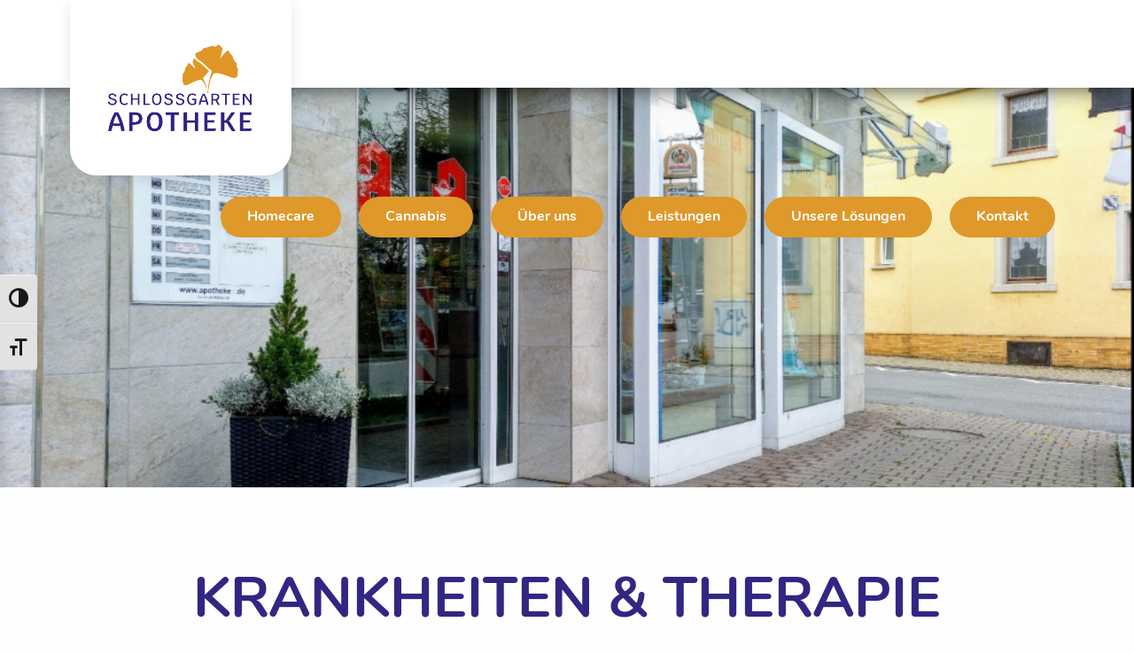

--- FILE ---
content_type: text/html; charset=UTF-8
request_url: https://schlossgarten-apotheke.de/herz-gefaesse-kreislauf/
body_size: 19119
content:
<!DOCTYPE html>
<html class="no-js" lang="de" >
    <head>
        <meta charset="UTF-8" />
        <meta name="viewport" content="width=device-width, initial-scale=1.0" />
        <script>
            var apiUrl = 'https://schlossgarten-apotheke.de/wp-json/';
        </script>
                    <script src="https://use.typekit.net/aov4uqf.js"></script>
            <script>try{Typekit.load({ async: true });}catch(e){}</script>
                <title>Herz, Gefäße, Kreislauf &#8211; Schlossgarten Apotheke &#8211; Angelbachtal</title>
<meta name='robots' content='max-image-preview:large' />
<link rel='dns-prefetch' href='//ajax.googleapis.com' />
<script type="text/javascript">
/* <![CDATA[ */
window._wpemojiSettings = {"baseUrl":"https:\/\/s.w.org\/images\/core\/emoji\/14.0.0\/72x72\/","ext":".png","svgUrl":"https:\/\/s.w.org\/images\/core\/emoji\/14.0.0\/svg\/","svgExt":".svg","source":{"concatemoji":"https:\/\/schlossgarten-apotheke.de\/wp-includes\/js\/wp-emoji-release.min.js?ver=6.4.7"}};
/*! This file is auto-generated */
!function(i,n){var o,s,e;function c(e){try{var t={supportTests:e,timestamp:(new Date).valueOf()};sessionStorage.setItem(o,JSON.stringify(t))}catch(e){}}function p(e,t,n){e.clearRect(0,0,e.canvas.width,e.canvas.height),e.fillText(t,0,0);var t=new Uint32Array(e.getImageData(0,0,e.canvas.width,e.canvas.height).data),r=(e.clearRect(0,0,e.canvas.width,e.canvas.height),e.fillText(n,0,0),new Uint32Array(e.getImageData(0,0,e.canvas.width,e.canvas.height).data));return t.every(function(e,t){return e===r[t]})}function u(e,t,n){switch(t){case"flag":return n(e,"\ud83c\udff3\ufe0f\u200d\u26a7\ufe0f","\ud83c\udff3\ufe0f\u200b\u26a7\ufe0f")?!1:!n(e,"\ud83c\uddfa\ud83c\uddf3","\ud83c\uddfa\u200b\ud83c\uddf3")&&!n(e,"\ud83c\udff4\udb40\udc67\udb40\udc62\udb40\udc65\udb40\udc6e\udb40\udc67\udb40\udc7f","\ud83c\udff4\u200b\udb40\udc67\u200b\udb40\udc62\u200b\udb40\udc65\u200b\udb40\udc6e\u200b\udb40\udc67\u200b\udb40\udc7f");case"emoji":return!n(e,"\ud83e\udef1\ud83c\udffb\u200d\ud83e\udef2\ud83c\udfff","\ud83e\udef1\ud83c\udffb\u200b\ud83e\udef2\ud83c\udfff")}return!1}function f(e,t,n){var r="undefined"!=typeof WorkerGlobalScope&&self instanceof WorkerGlobalScope?new OffscreenCanvas(300,150):i.createElement("canvas"),a=r.getContext("2d",{willReadFrequently:!0}),o=(a.textBaseline="top",a.font="600 32px Arial",{});return e.forEach(function(e){o[e]=t(a,e,n)}),o}function t(e){var t=i.createElement("script");t.src=e,t.defer=!0,i.head.appendChild(t)}"undefined"!=typeof Promise&&(o="wpEmojiSettingsSupports",s=["flag","emoji"],n.supports={everything:!0,everythingExceptFlag:!0},e=new Promise(function(e){i.addEventListener("DOMContentLoaded",e,{once:!0})}),new Promise(function(t){var n=function(){try{var e=JSON.parse(sessionStorage.getItem(o));if("object"==typeof e&&"number"==typeof e.timestamp&&(new Date).valueOf()<e.timestamp+604800&&"object"==typeof e.supportTests)return e.supportTests}catch(e){}return null}();if(!n){if("undefined"!=typeof Worker&&"undefined"!=typeof OffscreenCanvas&&"undefined"!=typeof URL&&URL.createObjectURL&&"undefined"!=typeof Blob)try{var e="postMessage("+f.toString()+"("+[JSON.stringify(s),u.toString(),p.toString()].join(",")+"));",r=new Blob([e],{type:"text/javascript"}),a=new Worker(URL.createObjectURL(r),{name:"wpTestEmojiSupports"});return void(a.onmessage=function(e){c(n=e.data),a.terminate(),t(n)})}catch(e){}c(n=f(s,u,p))}t(n)}).then(function(e){for(var t in e)n.supports[t]=e[t],n.supports.everything=n.supports.everything&&n.supports[t],"flag"!==t&&(n.supports.everythingExceptFlag=n.supports.everythingExceptFlag&&n.supports[t]);n.supports.everythingExceptFlag=n.supports.everythingExceptFlag&&!n.supports.flag,n.DOMReady=!1,n.readyCallback=function(){n.DOMReady=!0}}).then(function(){return e}).then(function(){var e;n.supports.everything||(n.readyCallback(),(e=n.source||{}).concatemoji?t(e.concatemoji):e.wpemoji&&e.twemoji&&(t(e.twemoji),t(e.wpemoji)))}))}((window,document),window._wpemojiSettings);
/* ]]> */
</script>
<style id='wp-emoji-styles-inline-css' type='text/css'>

	img.wp-smiley, img.emoji {
		display: inline !important;
		border: none !important;
		box-shadow: none !important;
		height: 1em !important;
		width: 1em !important;
		margin: 0 0.07em !important;
		vertical-align: -0.1em !important;
		background: none !important;
		padding: 0 !important;
	}
</style>
<link rel='stylesheet' id='wp-block-library-css' href='https://schlossgarten-apotheke.de/wp-includes/css/dist/block-library/style.min.css?ver=6.4.7' type='text/css' media='all' />
<style id='classic-theme-styles-inline-css' type='text/css'>
/*! This file is auto-generated */
.wp-block-button__link{color:#fff;background-color:#32373c;border-radius:9999px;box-shadow:none;text-decoration:none;padding:calc(.667em + 2px) calc(1.333em + 2px);font-size:1.125em}.wp-block-file__button{background:#32373c;color:#fff;text-decoration:none}
</style>
<style id='global-styles-inline-css' type='text/css'>
body{--wp--preset--color--black: #000000;--wp--preset--color--cyan-bluish-gray: #abb8c3;--wp--preset--color--white: #ffffff;--wp--preset--color--pale-pink: #f78da7;--wp--preset--color--vivid-red: #cf2e2e;--wp--preset--color--luminous-vivid-orange: #ff6900;--wp--preset--color--luminous-vivid-amber: #fcb900;--wp--preset--color--light-green-cyan: #7bdcb5;--wp--preset--color--vivid-green-cyan: #00d084;--wp--preset--color--pale-cyan-blue: #8ed1fc;--wp--preset--color--vivid-cyan-blue: #0693e3;--wp--preset--color--vivid-purple: #9b51e0;--wp--preset--gradient--vivid-cyan-blue-to-vivid-purple: linear-gradient(135deg,rgba(6,147,227,1) 0%,rgb(155,81,224) 100%);--wp--preset--gradient--light-green-cyan-to-vivid-green-cyan: linear-gradient(135deg,rgb(122,220,180) 0%,rgb(0,208,130) 100%);--wp--preset--gradient--luminous-vivid-amber-to-luminous-vivid-orange: linear-gradient(135deg,rgba(252,185,0,1) 0%,rgba(255,105,0,1) 100%);--wp--preset--gradient--luminous-vivid-orange-to-vivid-red: linear-gradient(135deg,rgba(255,105,0,1) 0%,rgb(207,46,46) 100%);--wp--preset--gradient--very-light-gray-to-cyan-bluish-gray: linear-gradient(135deg,rgb(238,238,238) 0%,rgb(169,184,195) 100%);--wp--preset--gradient--cool-to-warm-spectrum: linear-gradient(135deg,rgb(74,234,220) 0%,rgb(151,120,209) 20%,rgb(207,42,186) 40%,rgb(238,44,130) 60%,rgb(251,105,98) 80%,rgb(254,248,76) 100%);--wp--preset--gradient--blush-light-purple: linear-gradient(135deg,rgb(255,206,236) 0%,rgb(152,150,240) 100%);--wp--preset--gradient--blush-bordeaux: linear-gradient(135deg,rgb(254,205,165) 0%,rgb(254,45,45) 50%,rgb(107,0,62) 100%);--wp--preset--gradient--luminous-dusk: linear-gradient(135deg,rgb(255,203,112) 0%,rgb(199,81,192) 50%,rgb(65,88,208) 100%);--wp--preset--gradient--pale-ocean: linear-gradient(135deg,rgb(255,245,203) 0%,rgb(182,227,212) 50%,rgb(51,167,181) 100%);--wp--preset--gradient--electric-grass: linear-gradient(135deg,rgb(202,248,128) 0%,rgb(113,206,126) 100%);--wp--preset--gradient--midnight: linear-gradient(135deg,rgb(2,3,129) 0%,rgb(40,116,252) 100%);--wp--preset--font-size--small: 13px;--wp--preset--font-size--medium: 20px;--wp--preset--font-size--large: 36px;--wp--preset--font-size--x-large: 42px;--wp--preset--spacing--20: 0.44rem;--wp--preset--spacing--30: 0.67rem;--wp--preset--spacing--40: 1rem;--wp--preset--spacing--50: 1.5rem;--wp--preset--spacing--60: 2.25rem;--wp--preset--spacing--70: 3.38rem;--wp--preset--spacing--80: 5.06rem;--wp--preset--shadow--natural: 6px 6px 9px rgba(0, 0, 0, 0.2);--wp--preset--shadow--deep: 12px 12px 50px rgba(0, 0, 0, 0.4);--wp--preset--shadow--sharp: 6px 6px 0px rgba(0, 0, 0, 0.2);--wp--preset--shadow--outlined: 6px 6px 0px -3px rgba(255, 255, 255, 1), 6px 6px rgba(0, 0, 0, 1);--wp--preset--shadow--crisp: 6px 6px 0px rgba(0, 0, 0, 1);}:where(.is-layout-flex){gap: 0.5em;}:where(.is-layout-grid){gap: 0.5em;}body .is-layout-flow > .alignleft{float: left;margin-inline-start: 0;margin-inline-end: 2em;}body .is-layout-flow > .alignright{float: right;margin-inline-start: 2em;margin-inline-end: 0;}body .is-layout-flow > .aligncenter{margin-left: auto !important;margin-right: auto !important;}body .is-layout-constrained > .alignleft{float: left;margin-inline-start: 0;margin-inline-end: 2em;}body .is-layout-constrained > .alignright{float: right;margin-inline-start: 2em;margin-inline-end: 0;}body .is-layout-constrained > .aligncenter{margin-left: auto !important;margin-right: auto !important;}body .is-layout-constrained > :where(:not(.alignleft):not(.alignright):not(.alignfull)){max-width: var(--wp--style--global--content-size);margin-left: auto !important;margin-right: auto !important;}body .is-layout-constrained > .alignwide{max-width: var(--wp--style--global--wide-size);}body .is-layout-flex{display: flex;}body .is-layout-flex{flex-wrap: wrap;align-items: center;}body .is-layout-flex > *{margin: 0;}body .is-layout-grid{display: grid;}body .is-layout-grid > *{margin: 0;}:where(.wp-block-columns.is-layout-flex){gap: 2em;}:where(.wp-block-columns.is-layout-grid){gap: 2em;}:where(.wp-block-post-template.is-layout-flex){gap: 1.25em;}:where(.wp-block-post-template.is-layout-grid){gap: 1.25em;}.has-black-color{color: var(--wp--preset--color--black) !important;}.has-cyan-bluish-gray-color{color: var(--wp--preset--color--cyan-bluish-gray) !important;}.has-white-color{color: var(--wp--preset--color--white) !important;}.has-pale-pink-color{color: var(--wp--preset--color--pale-pink) !important;}.has-vivid-red-color{color: var(--wp--preset--color--vivid-red) !important;}.has-luminous-vivid-orange-color{color: var(--wp--preset--color--luminous-vivid-orange) !important;}.has-luminous-vivid-amber-color{color: var(--wp--preset--color--luminous-vivid-amber) !important;}.has-light-green-cyan-color{color: var(--wp--preset--color--light-green-cyan) !important;}.has-vivid-green-cyan-color{color: var(--wp--preset--color--vivid-green-cyan) !important;}.has-pale-cyan-blue-color{color: var(--wp--preset--color--pale-cyan-blue) !important;}.has-vivid-cyan-blue-color{color: var(--wp--preset--color--vivid-cyan-blue) !important;}.has-vivid-purple-color{color: var(--wp--preset--color--vivid-purple) !important;}.has-black-background-color{background-color: var(--wp--preset--color--black) !important;}.has-cyan-bluish-gray-background-color{background-color: var(--wp--preset--color--cyan-bluish-gray) !important;}.has-white-background-color{background-color: var(--wp--preset--color--white) !important;}.has-pale-pink-background-color{background-color: var(--wp--preset--color--pale-pink) !important;}.has-vivid-red-background-color{background-color: var(--wp--preset--color--vivid-red) !important;}.has-luminous-vivid-orange-background-color{background-color: var(--wp--preset--color--luminous-vivid-orange) !important;}.has-luminous-vivid-amber-background-color{background-color: var(--wp--preset--color--luminous-vivid-amber) !important;}.has-light-green-cyan-background-color{background-color: var(--wp--preset--color--light-green-cyan) !important;}.has-vivid-green-cyan-background-color{background-color: var(--wp--preset--color--vivid-green-cyan) !important;}.has-pale-cyan-blue-background-color{background-color: var(--wp--preset--color--pale-cyan-blue) !important;}.has-vivid-cyan-blue-background-color{background-color: var(--wp--preset--color--vivid-cyan-blue) !important;}.has-vivid-purple-background-color{background-color: var(--wp--preset--color--vivid-purple) !important;}.has-black-border-color{border-color: var(--wp--preset--color--black) !important;}.has-cyan-bluish-gray-border-color{border-color: var(--wp--preset--color--cyan-bluish-gray) !important;}.has-white-border-color{border-color: var(--wp--preset--color--white) !important;}.has-pale-pink-border-color{border-color: var(--wp--preset--color--pale-pink) !important;}.has-vivid-red-border-color{border-color: var(--wp--preset--color--vivid-red) !important;}.has-luminous-vivid-orange-border-color{border-color: var(--wp--preset--color--luminous-vivid-orange) !important;}.has-luminous-vivid-amber-border-color{border-color: var(--wp--preset--color--luminous-vivid-amber) !important;}.has-light-green-cyan-border-color{border-color: var(--wp--preset--color--light-green-cyan) !important;}.has-vivid-green-cyan-border-color{border-color: var(--wp--preset--color--vivid-green-cyan) !important;}.has-pale-cyan-blue-border-color{border-color: var(--wp--preset--color--pale-cyan-blue) !important;}.has-vivid-cyan-blue-border-color{border-color: var(--wp--preset--color--vivid-cyan-blue) !important;}.has-vivid-purple-border-color{border-color: var(--wp--preset--color--vivid-purple) !important;}.has-vivid-cyan-blue-to-vivid-purple-gradient-background{background: var(--wp--preset--gradient--vivid-cyan-blue-to-vivid-purple) !important;}.has-light-green-cyan-to-vivid-green-cyan-gradient-background{background: var(--wp--preset--gradient--light-green-cyan-to-vivid-green-cyan) !important;}.has-luminous-vivid-amber-to-luminous-vivid-orange-gradient-background{background: var(--wp--preset--gradient--luminous-vivid-amber-to-luminous-vivid-orange) !important;}.has-luminous-vivid-orange-to-vivid-red-gradient-background{background: var(--wp--preset--gradient--luminous-vivid-orange-to-vivid-red) !important;}.has-very-light-gray-to-cyan-bluish-gray-gradient-background{background: var(--wp--preset--gradient--very-light-gray-to-cyan-bluish-gray) !important;}.has-cool-to-warm-spectrum-gradient-background{background: var(--wp--preset--gradient--cool-to-warm-spectrum) !important;}.has-blush-light-purple-gradient-background{background: var(--wp--preset--gradient--blush-light-purple) !important;}.has-blush-bordeaux-gradient-background{background: var(--wp--preset--gradient--blush-bordeaux) !important;}.has-luminous-dusk-gradient-background{background: var(--wp--preset--gradient--luminous-dusk) !important;}.has-pale-ocean-gradient-background{background: var(--wp--preset--gradient--pale-ocean) !important;}.has-electric-grass-gradient-background{background: var(--wp--preset--gradient--electric-grass) !important;}.has-midnight-gradient-background{background: var(--wp--preset--gradient--midnight) !important;}.has-small-font-size{font-size: var(--wp--preset--font-size--small) !important;}.has-medium-font-size{font-size: var(--wp--preset--font-size--medium) !important;}.has-large-font-size{font-size: var(--wp--preset--font-size--large) !important;}.has-x-large-font-size{font-size: var(--wp--preset--font-size--x-large) !important;}
.wp-block-navigation a:where(:not(.wp-element-button)){color: inherit;}
:where(.wp-block-post-template.is-layout-flex){gap: 1.25em;}:where(.wp-block-post-template.is-layout-grid){gap: 1.25em;}
:where(.wp-block-columns.is-layout-flex){gap: 2em;}:where(.wp-block-columns.is-layout-grid){gap: 2em;}
.wp-block-pullquote{font-size: 1.5em;line-height: 1.6;}
</style>
<link rel='stylesheet' id='ui-font-css' href='https://schlossgarten-apotheke.de/wp-content/plugins/wp-accessibility/toolbar/fonts/css/a11y-toolbar.css?ver=2.1.18' type='text/css' media='all' />
<link rel='stylesheet' id='ui-a11y-css' href='https://schlossgarten-apotheke.de/wp-content/plugins/wp-accessibility/toolbar/css/a11y.css?ver=2.1.18' type='text/css' media='all' />
<link rel='stylesheet' id='ui-fontsize.css-css' href='https://schlossgarten-apotheke.de/wp-content/plugins/wp-accessibility/toolbar/css/a11y-fontsize.css?ver=2.1.18' type='text/css' media='all' />
<style id='ui-fontsize.css-inline-css' type='text/css'>
html { --wpa-font-size: clamp( 24px, 1.5rem, 36px ); --wpa-h1-size : clamp( 48px, 3rem, 72px ); --wpa-h2-size : clamp( 40px, 2.5rem, 60px ); --wpa-h3-size : clamp( 32px, 2rem, 48px ); --wpa-h4-size : clamp( 28px, 1.75rem, 42px ); --wpa-sub-list-size: 1.1em; --wpa-sub-sub-list-size: 1em; } 
</style>
<link rel='stylesheet' id='wpa-style-css' href='https://schlossgarten-apotheke.de/wp-content/plugins/wp-accessibility/css/wpa-style.css?ver=2.1.18' type='text/css' media='all' />
<style id='wpa-style-inline-css' type='text/css'>
:root { --admin-bar-top : 7px; }
</style>
<link rel='stylesheet' id='js_composer_front-css' href='https://schlossgarten-apotheke.de/wp-content/plugins/js_composer/assets/css/js_composer.min.css?ver=7.3' type='text/css' media='all' />
<link rel='stylesheet' id='main-stylesheet-css' href='https://schlossgarten-apotheke.de/wp-content/themes/schloss-apotheke/assets/css/app.css?ver=2.9.0' type='text/css' media='all' />
<link rel='stylesheet' id='borlabs-cookie-css' href='https://schlossgarten-apotheke.de/wp-content/cache/borlabs-cookie/borlabs-cookie_1_de.css?ver=2.2.67-10' type='text/css' media='all' />
<script type="text/javascript" src="//ajax.googleapis.com/ajax/libs/jquery/2.1.0/jquery.min.js?ver=2.1.0" id="jquery-js"></script>
<script type="text/javascript" src="https://schlossgarten-apotheke.de/wp-content/plugins/wp-accessibility/js/fingerprint.min.js?ver=2.1.18" id="wpa-fingerprintjs-js"></script>
<script></script><link rel="https://api.w.org/" href="https://schlossgarten-apotheke.de/wp-json/" /><link rel="alternate" type="application/json" href="https://schlossgarten-apotheke.de/wp-json/wp/v2/pages/115" /><link rel="EditURI" type="application/rsd+xml" title="RSD" href="https://schlossgarten-apotheke.de/xmlrpc.php?rsd" />
<meta name="generator" content="WordPress 6.4.7" />
<link rel="canonical" href="https://schlossgarten-apotheke.de/herz-gefaesse-kreislauf/" />
<link rel='shortlink' href='https://schlossgarten-apotheke.de/?p=115' />
<link rel="alternate" type="application/json+oembed" href="https://schlossgarten-apotheke.de/wp-json/oembed/1.0/embed?url=https%3A%2F%2Fschlossgarten-apotheke.de%2Fherz-gefaesse-kreislauf%2F" />
<link rel="alternate" type="text/xml+oembed" href="https://schlossgarten-apotheke.de/wp-json/oembed/1.0/embed?url=https%3A%2F%2Fschlossgarten-apotheke.de%2Fherz-gefaesse-kreislauf%2F&#038;format=xml" />
<meta name="generator" content="Powered by WPBakery Page Builder - drag and drop page builder for WordPress."/>
		<style type="text/css" id="wp-custom-css">
			h1{
	line-height:60px;
}

.wpb-js-composer .vc_tta-color-grey.vc_tta-style-modern .vc_tta-panel .vc_tta-panel-heading{
	border-color: #c11532 !important;
  background-color: #ffffff !important;
}

.wpb-js-composer .vc_tta-color-grey.vc_tta-style-modern .vc_tta-panel .vc_tta-panel-body, .wpb-js-composer .vc_tta-color-grey.vc_tta-style-modern .vc_tta-panel .vc_tta-panel-body::after, .wpb-js-composer .vc_tta-color-grey.vc_tta-style-modern .vc_tta-panel .vc_tta-panel-body::before{
	background-color:#fff !important;
	border-color: #c11532 !important;
}

.wpb-js-composer .vc_tta-color-grey.vc_tta-style-modern .vc_tta-panel .vc_tta-panel-heading:focus, .wpb-js-composer .vc_tta-color-grey.vc_tta-style-modern .vc_tta-panel .vc_tta-panel-heading:hover{
	background:#df982a !important;
	color:#fff !important;
}

.wpb-js-composer .vc_tta-color-grey.vc_tta-style-modern .vc_tta-panel .vc_tta-panel-title>a:hover{
	color:#fff !important;
}

.wpb-js-composer .vc_tta-color-grey.vc_tta-style-modern .vc_tta-panel.vc_active .vc_tta-panel-title>a:active{
	color:#fff !important; 
}

.vc_tta-panel-title:hover a i:before{
	border-color:#fff !important;
}

.pdsgvo p{
	font-size:12px;
	line-height:14px;
}

.caldera-grid .form-control {
    width: 100%;
    height:54px;
    padding: 12px 20px;
	  font-size:16px;
    background-color: #fff;
    border-radius: 6px;
}

.caldera-grid .btn-default {
    color: #fff;
    background-color: #312783;
    border-color: #312783;
    font-size: 18px;
    padding: 14px 20px;
	margin-top:40px;
}
body:not(.home) .headerpic{
	height:550px;
}
body:not(.home) .headerpic-overlay ul.menu{
	top:61%;
}

.sticky.is-anchored {
    position: relative;
    right: auto;
    left: auto;
    background: #fff;
		-webkit-box-shadow: 0px 2px 24px -2px rgba(0,0,0,0.75);
-moz-box-shadow: 0px 2px 24px -2px rgba(0,0,0,0.75);
box-shadow: 0px 2px 24px -2px rgba(0,0,0,0.75);
	transition:0.8s ease-in;
}

.top-bar-right a{
	color:#000;
}

.dropdown.menu > li > a {
    background: #fefefe;
    padding: 15px 30px !important;
    margin:10px;
}

@media print, screen and (min-width: 64.0625em){
.top-bar-right {
    margin-top: 14px;
}}

.top-bar ul.menu li a{
	background:#df982a !important;
	color:#fff;
	border-radius:40px;
	border:none;
	font-size:16px;
}

.top-bar-right a:first-of-type:hover{
	color:#fff;
	background:#312783 !important;
}

.top-bar ul.menu li ul.is-dropdown-submenu li a{
	background:transparent !important;
	color:#000;
	padding:10px !important;
	font-size:18px;
}

.dropdown.menu > li.is-dropdown-submenu-parent > a{
	color:#fff;
}

li{
	font-size:21px;
}

h1{
	color:#312783;
}

h2{
	color:#df982a;
}

h3{
	color:#df982a;
}

a{
	color:#df982a;
}


.checklist b{
	color:#df982a;
}

.wpb_wrapper .vc_btn3-container .vc_btn3{
	color:#312783;
	border-color:#312783;
}

.wpb_wrapper .vc_btn3-container .vc_btn3:hover{
	background:#312783;
	border-color:#312783;
}

.customers .swiper-container .swiper-pagination .swiper-pagination-bullet.swiper-pagination-bullet-active{
	background-color:#312783;
}

.post-password-required{
	padding-top:250px;
}
		</style>
		<noscript><style> .wpb_animate_when_almost_visible { opacity: 1; }</style></noscript>		<script src="https://s3.cansativa.de/public/embed.js" type="module"></script>
			
    </head>
    <body class="page-template-default page page-id-115 wp-custom-logo wpb-js-composer js-comp-ver-7.3 vc_responsive">
                    <div id="load_screen">
                <div id="loading"><img class="small-centered loadingimg" src="https://schlossgarten-apotheke.de/wp-content/themes/schloss-apotheke/assets/img/Ripple.gif"></div>
            </div>
            <script>
                var load_screen = document.getElementById("load_screen");
                
                (function () {
                    if (typeof document.fonts === "object") {
                        document.fonts.ready.then(function() {
                            jQuery('#load_screen').fadeOut(300, function(){ jQuery(this).remove();});
                        });
                    } else {
                        var load_screen = document.getElementById("load_screen");
                        jQuery('#load_screen').fadeOut(300, function(){ jQuery(this).remove();});
                    }
                })();
            </script>
                
        <header id="header" class="site-header" role="banner">
            <div class="mobile-flag-container">
			<a href="https://www.apotheken.de/apotheken-und-notdienste-suchen/?tx_tvaposearch_pi1[type]=notdienst#Wilhelmstr.%202%20%2C%2074918%20Angelbachtal" target="_blank">
			<i class="fa fa-exclamation-circle" aria-hidden="true"></i>
		</a>
				<a href="/medikamente-reservieren/" target="_blank">
			<i class="fa fa-first-aid" aria-hidden="true"></i>
		</a>
				<a href="/kontakt/" target="_blank">
			<i class="fa fa-clock" aria-hidden="true"></i>
		</a>
				<a href="tel:07265 911353">
			<i class="fa fa-phone" aria-hidden="true"></i>
		</a>
	</div>
<div class="title-bar" data-responsive-toggle="main-menu" data-hide-for="large">
	<div class="title-bar-left">
		<div class="logo">
			<a href="https://schlossgarten-apotheke.de/" class="custom-logo-link" rel="home"><img width="765" height="505" src="https://schlossgarten-apotheke.de/wp-content/uploads/2021/10/Schlossgartenapotheke_Logo_blau-gold.png" class="custom-logo" alt="Schlossgarten Apotheke Angelbachtal" decoding="async" fetchpriority="high" srcset="https://schlossgarten-apotheke.de/wp-content/uploads/2021/10/Schlossgartenapotheke_Logo_blau-gold.png 765w, https://schlossgarten-apotheke.de/wp-content/uploads/2021/10/Schlossgartenapotheke_Logo_blau-gold-300x198.png 300w" sizes="(max-width: 765px) 100vw, 765px" /></a>		</div>
	</div>
	<div class="title-bar-right">
		<a class="menu-icon" data-toggle="main-menu"></a>
		
	</div>
</div>                            <div data-sticky-container id="main-menu">
                    <div class="sticky-wrapper" data-sticky data-options="marginTop:0;">
                        <div class="top-bar" >
	<div class="top-bar-left">
		<div class="logo-container">
			<div class="logo">
				<a href="https://schlossgarten-apotheke.de/" class="custom-logo-link" rel="home"><img width="765" height="505" src="https://schlossgarten-apotheke.de/wp-content/uploads/2021/10/Schlossgartenapotheke_Logo_blau-gold.png" class="custom-logo" alt="Schlossgarten Apotheke Angelbachtal" decoding="async" srcset="https://schlossgarten-apotheke.de/wp-content/uploads/2021/10/Schlossgartenapotheke_Logo_blau-gold.png 765w, https://schlossgarten-apotheke.de/wp-content/uploads/2021/10/Schlossgartenapotheke_Logo_blau-gold-300x198.png 300w" sizes="(max-width: 765px) 100vw, 765px" /></a>			</div>
			
		</div>
	</div>
	<div class="top-bar-right">
		<ul id="menu-hauptmenue" class="dropdown menu desktop-menu" data-dropdown-menu><li id="menu-item-601" class="menu-item menu-item-type-post_type menu-item-object-page menu-item-601"><a href="https://schlossgarten-apotheke.de/homecare/">Homecare</a></li>
<li id="menu-item-562" class="menu-item menu-item-type-post_type menu-item-object-page menu-item-562"><a href="https://schlossgarten-apotheke.de/cannabis/">Cannabis</a></li>
<li id="menu-item-170" class="menu-item menu-item-type-post_type menu-item-object-page menu-item-170"><a href="https://schlossgarten-apotheke.de/ueber-uns/">Über uns</a></li>
<li id="menu-item-169" class="menu-item menu-item-type-post_type menu-item-object-page menu-item-169"><a href="https://schlossgarten-apotheke.de/leistungen/">Leistungen</a></li>
<li id="menu-item-418" class="menu-item menu-item-type-post_type menu-item-object-page menu-item-has-children menu-item-418"><a href="https://schlossgarten-apotheke.de/fuer-inkontinenz-patienten/">Unsere Lösungen</a>
<ul class="dropdown menu vertical" data-toggle>
	<li id="menu-item-409" class="menu-item menu-item-type-post_type menu-item-object-page menu-item-409"><a href="https://schlossgarten-apotheke.de/unsere-loesungen/fuer-arztpraxen/">für Arztpraxen</a></li>
	<li id="menu-item-411" class="menu-item menu-item-type-post_type menu-item-object-page menu-item-411"><a href="https://schlossgarten-apotheke.de/unsere-loesungen/fuer-diabetiker/">für Diabetiker</a></li>
	<li id="menu-item-334" class="menu-item menu-item-type-post_type menu-item-object-page menu-item-334"><a href="https://schlossgarten-apotheke.de/fuer-inkontinenz-patienten/">für Inkontinenz-Patienten</a></li>
	<li id="menu-item-410" class="menu-item menu-item-type-post_type menu-item-object-page menu-item-410"><a href="https://schlossgarten-apotheke.de/unsere-loesungen/fuer-junge-familien/">für Junge Familien</a></li>
	<li id="menu-item-413" class="menu-item menu-item-type-post_type menu-item-object-page menu-item-413"><a href="https://schlossgarten-apotheke.de/unsere-loesungen/fu%cc%88r-kompressions-patienten/">für Kompressions-Patienten</a></li>
	<li id="menu-item-414" class="menu-item menu-item-type-post_type menu-item-object-page menu-item-414"><a href="https://schlossgarten-apotheke.de/unsere-loesungen/pflegedienste/">für Pflegedienste</a></li>
	<li id="menu-item-412" class="menu-item menu-item-type-post_type menu-item-object-page menu-item-412"><a href="https://schlossgarten-apotheke.de/unsere-loesungen/fuer-pflegeheime/">für Pflegeheime</a></li>
	<li id="menu-item-408" class="menu-item menu-item-type-post_type menu-item-object-page menu-item-408"><a href="https://schlossgarten-apotheke.de/fuer-40e-artikel-pflegehilfsmittel/">für 40€ Artikel/Pflegehilfsmittel</a></li>
</ul>
</li>
<li id="menu-item-173" class="menu-item menu-item-type-post_type menu-item-object-page menu-item-173"><a href="https://schlossgarten-apotheke.de/kontakt/">Kontakt</a></li>
</ul>	</div>
</div>                    </div>
                </div>
                        
        </header>
        <script async type="text/javascript" src="https://userlike-cdn-widgets.s3-eu-west-1.amazonaws.com/a817185a17fa23fcb119d41793effa02c3069b2300f4b6fb7a21b11d8254c2dc.js"></script>

        
        <section class="container">
<div id="page" role="main">
		<article class="main-content post-115 page type-page status-publish hentry" id="post-115">
				<div class="entry-content">
			<div class="row">
				<div class="small-12 column">
				 <div class="wpb-content-wrapper"><div data-vc-full-width="true" data-vc-full-width-init="false" data-vc-stretch-content="true" class="vc_row wpb_row row vc_row-no-padding"><div class="wpb_column column small-12 medium-12"><div class="vc_column-inner"><div class="wpb_wrapper">
<div class="headerpic" style="background-image:url(https://schlossgarten-apotheke.de/wp-content/uploads/2020/01/Bildschirmfoto-2019-12-11-um-09.47.57-e1578901978828-1024x565.png);">

</div>
</div></div></div></div><div class="vc_row-full-width vc_clearfix"></div><div class="vc_row wpb_row row"><div class="wpb_column column small-12 medium-12"><div class="vc_column-inner"><div class="wpb_wrapper"><h1 style="text-align: center" class="vc_custom_heading" >KRANKHEITEN &amp; THERAPIE</h1><h2 style="text-align: center" class="vc_custom_heading" >HERZ, GEFÄßE UND KREISLAUF</h2><div class="vc_empty_space"   style="height: 32px"><span class="vc_empty_space_inner"></span></div><div class="vc_row wpb_row vc_inner row"><div class="wpb_column column small-12 medium-12"><div class="vc_column-inner"><div class="wpb_wrapper">
	<div class="wpb_text_column wpb_content_element " >
		<div class="wpb_wrapper">
			<p style="text-align: left;">Mit jedem Herzschlag pumpt das Herz eines Erwachsenen ein Blutvolumen von 90 Millilitern, also etwa einer halben Kaffeetasse, durch das Gefäßsystem. Das entspricht sechs Litern Blut pro Minute im Ruhezustand. Unter maximaler Belastung kann sich dieser Wert durch den Anstieg von Herzfrequenz und Schlagvolumen vervierfachen. Im Laufe der Zeit ergibt dies eine enorme Leistung: Schon an einem einzigen Tag pumpt das Herz im Schnitt 7 000 bis 14 000 Liter durch unseren Körper. Auf diese Weise hat es bei einem 73-Jährigen bereits 200 bis 250 Millionen Liter Blut befördert.</p>

		</div>
	</div>
</div></div></div></div><div class="vc_row wpb_row vc_inner row"><div class="wpb_column column small-12 medium-6"><div class="vc_column-inner"><div class="wpb_wrapper"><div class="vc_btn3-container vc_btn3-right" ><button class="vc_general vc_btn3 vc_btn3-size-md vc_btn3-shape-round vc_btn3-style-modern vc_btn3-icon-right vc_btn3-color-grey">Wer wir sind <i class="vc_btn3-icon fa fa-angle-right"></i></button></div></div></div></div><div class="wpb_column column small-12 medium-6"><div class="vc_column-inner"><div class="wpb_wrapper"><div class="vc_btn3-container vc_btn3-left" ><button class="vc_general vc_btn3 vc_btn3-size-md vc_btn3-shape-round vc_btn3-style-modern vc_btn3-icon-right vc_btn3-color-grey">Was wir tun <i class="vc_btn3-icon fa fa-angle-right"></i></button></div></div></div></div></div></div></div></div></div><div class="vc_row wpb_row row"><div class="wpb_column column small-12 medium-12"><div class="vc_column-inner"><div class="wpb_wrapper"><h3 style="text-align: left" class="vc_custom_heading" >Ihr Kontakt zu uns</h3><div class="vc_empty_space"   style="height: 35px"><span class="vc_empty_space_inner"></span></div><div class="vc_row wpb_row vc_inner row"><div class="wpb_column column small-12 medium-12 large-4 medium-4"><div class="vc_column-inner"><div class="wpb_wrapper">
	<div  class="wpb_single_image wpb_content_element vc_align_left">
		
		<figure class="wpb_wrapper vc_figure">
			<div class="vc_single_image-wrapper   vc_box_border_grey"><img decoding="async" width="150" height="116" src="https://schlossgarten-apotheke.de/wp-json/kesslertheme/miniimage?url=https://schlossgarten-apotheke.de/wp-content/uploads/2020/01/Logo_Schlossgarten_Apotheke.png" data-full="https://schlossgarten-apotheke.de/wp-content/uploads/2020/01/Logo_Schlossgarten_Apotheke.png"https://schlossgarten-apotheke.de/wp-content/uploads/2020/01/Logo_Schlossgarten_Apotheke-150x116.png" class="vc_single_image-img attachment-thumbnail blur-up" alt="Schlossgarten Apotheke Angelbachtal" title="Logo_Schlossgarten_Apotheke" /></div>
		</figure>
	</div>
</div></div></div><div class="wpb_column column small-12 medium-12 large-8 medium-8"><div class="vc_column-inner"><div class="wpb_wrapper">
	<div class="wpb_text_column wpb_content_element " >
		<div class="wpb_wrapper">
			<p>Wilhelmstr. 2<br />
74918 Angelbachtal</p>

		</div>
	</div>
</div></div></div></div><div class="vc_row wpb_row vc_inner row"><div class="wpb_column column small-12 medium-12 large-6 medium-6"><div class="vc_column-inner"><div class="wpb_wrapper"><div class="vc_btn3-container vc_btn3-center" ><button class="vc_general vc_btn3 vc_btn3-size-md vc_btn3-shape-round vc_btn3-style-modern vc_btn3-block vc_btn3-icon-left vc_btn3-color-grey"><i class="vc_btn3-icon fas fa-map-marker-alt"></i> Routenplaner</button></div></div></div></div><div class="wpb_column column small-12 medium-12 large-6 medium-6"><div class="vc_column-inner"><div class="wpb_wrapper"><div class="vc_btn3-container vc_btn3-center" ><button class="vc_general vc_btn3 vc_btn3-size-md vc_btn3-shape-round vc_btn3-style-modern vc_btn3-block vc_btn3-icon-left vc_btn3-color-grey"><i class="vc_btn3-icon far fa-clock"></i> Öffnungszeiten</button></div></div></div></div></div></div></div></div></div><div class="vc_row wpb_row row"><div class="wpb_column column small-12 medium-12"><div class="vc_column-inner"><div class="wpb_wrapper"><div class="templatera_shortcode"><div data-vc-full-width="true" data-vc-full-width-init="false" data-vc-stretch-content="true" class="vc_row wpb_row row vc_row-no-padding"><div class="wpb_column column small-12 medium-12"><div class="vc_column-inner"><div class="wpb_wrapper"><div class="customers" style="background-color:#312783">
    <div class="row">
        <div class="small-12 column">
            <h3>Zufriedene Kunden</h3>
            <h4>UNSER HÖHSTER ANSPRUCH AN UNS SELBST</h4>
        </div>
    </div>
    <div class="swiper-container">
        <div class="swiper-wrapper">
            
<div class="swiper-slide">
    <div>
    <div class="customer-image" style="background-image: url('https://schlossgarten-apotheke.de/wp-content/uploads/2020/01/DS_Profile-300x300.png');"></div>
    <div class="customer-details">
        <p><b>Daniel Schuetz - Angelbachtal</b></p>
        <p>Ich durfte Christian Fiedler als einen sehr kompetenten Ansprechpartner kennenlernen, der nicht nur das nötige Fachwissen besitzt, sondern die Zusammenhänge auch klar und anschaulich zu erklären weiß. Definitiv eine Empfehlung wert!</p>
    </div>
    </div>
</div>
<div class="swiper-slide">
    <div>
    <div class="customer-image" style="background-image: url('https://schlossgarten-apotheke.de/wp-content/uploads/2020/01/JV_Profile-300x300.png');"></div>
    <div class="customer-details">
        <p><b>Jessica V. - Angelbachtal</b></p>
        <p>Herr Fiedler ist sehr freundlich, kompetent und immer sehr bemüht. Er hat sich ausführlich für mein Anliegen Zeit genommen und mich beraten, auch wenn es um die Medikamentenvergabe meiner Katze ging. Er hat eine neue Idee mit eingebracht und sie kostengünstig umgesetzt. Ich habe mich sehr wohl gefühlt und kann die Apotheke nur weiter empfehlen.</p>
    </div>
    </div>
</div>
<div class="swiper-slide">
    <div>
    <div class="customer-image" style="background-image: url('https://schlossgarten-apotheke.de/wp-content/uploads/2020/01/SM_Profile-300x300.png');"></div>
    <div class="customer-details">
        <p><b>Samuel Mindermann - Sinsheim</b></p>
        <p>absolut kompetentes und freundliches Team! Habe mich sehr gut beraten gefühlt und würde hier jederzeit wieder einkaufen. Vielen herzlichen Dank:)</p>
    </div>
    </div>
</div>        </div>
        <!-- Add Pagination -->
        <div class="swiper-pagination"></div>
    </div>
</div></div></div></div></div><div class="vc_row-full-width vc_clearfix"></div><div class="vc_row wpb_row row"><div class="wpb_column column small-12 medium-12"><div class="vc_column-inner"><div class="wpb_wrapper"><h3 style="text-align: left" class="vc_custom_heading" >Ihr Kontakt zu uns</h3><div class="vc_empty_space"   style="height: 35px"><span class="vc_empty_space_inner"></span></div></div></div></div></div><div class="vc_row wpb_row row"><div class="wpb_column column small-12 medium-4"><div class="vc_column-inner"><div class="wpb_wrapper">
	<div  class="wpb_single_image wpb_content_element vc_align_left">
		
		<figure class="wpb_wrapper vc_figure">
			<div class="vc_single_image-wrapper   vc_box_border_grey"><img decoding="async" width="150" height="150" src="https://schlossgarten-apotheke.de/wp-json/kesslertheme/miniimage?url=https://schlossgarten-apotheke.de/wp-content/uploads/2021/10/Schlossgartenapotheke_Logo_blau-gold.png" data-full="https://schlossgarten-apotheke.de/wp-content/uploads/2021/10/Schlossgartenapotheke_Logo_blau-gold.png"https://schlossgarten-apotheke.de/wp-content/uploads/2021/10/Schlossgartenapotheke_Logo_blau-gold-150x150.png" class="vc_single_image-img attachment-thumbnail blur-up" alt="Schlossgarten Apotheke Angelbachtal" title="Schlossgartenapotheke_Logo_blau-gold" /></div>
		</figure>
	</div>
</div></div></div><div class="wpb_column column small-12 medium-4"><div class="vc_column-inner"><div class="wpb_wrapper">
	<div class="wpb_text_column wpb_content_element " >
		<div class="wpb_wrapper">
			<p>Wilhelmstr. 2<br />
74918 Angelbachtal</p>

		</div>
	</div>

	<div class="wpb_text_column wpb_content_element " >
		<div class="wpb_wrapper">
			<p>Telefon 07265 911353<br />
Fax 07265 911355</p>

		</div>
	</div>
</div></div></div><div class="wpb_column column small-12 medium-4"><div class="vc_column-inner"><div class="wpb_wrapper"><div class="vc_btn3-container vc_btn3-center" ><a class="vc_general vc_btn3 vc_btn3-size-md vc_btn3-shape-round vc_btn3-style-modern vc_btn3-block vc_btn3-icon-left vc_btn3-color-grey" href="https://www.google.de/maps/dir//Schlossgarten+Apotheke,+Wilhelmstra%C3%9Fe,+Angelbachtal/@49.2268972,8.7458495,13z/data=!4m8!4m7!1m0!1m5!1m1!1s0x47979719af6ee0f5:0xaaa79c0daf4f213f!2m2!1d8.7808687!2d49.2269025" title=""><i class="vc_btn3-icon fas fa-map-marker-alt"></i> Routenplaner</a></div><div class="vc_btn3-container vc_btn3-center" ><a class="vc_general vc_btn3 vc_btn3-size-md vc_btn3-shape-round vc_btn3-style-modern vc_btn3-block vc_btn3-icon-left vc_btn3-color-grey" href="https://schlossgarten-apotheke.de/kontakt/" title="Kontakt"><i class="vc_btn3-icon far fa-clock"></i> Öffnungszeiten</a></div><div class="vc_btn3-container vc_btn3-center" ><a class="vc_general vc_btn3 vc_btn3-size-md vc_btn3-shape-round vc_btn3-style-modern vc_btn3-block vc_btn3-icon-left vc_btn3-color-grey" href="https://www.facebook.com/Schlossgarten-Apotheke-103470511198106" title="Kontakt"><i class="vc_btn3-icon fab fa-facebook-f"></i> Facebook</a></div><div class="vc_btn3-container vc_btn3-center" ><a class="vc_general vc_btn3 vc_btn3-size-md vc_btn3-shape-round vc_btn3-style-modern vc_btn3-block vc_btn3-icon-left vc_btn3-color-grey" href="https://www.instagram.com/apotheke_angelbachtal/" title="Kontakt"><i class="vc_btn3-icon fab fa-instagram"></i> Instagram</a></div></div></div></div></div><div data-vc-full-width="true" data-vc-full-width-init="false" data-vc-stretch-content="true" class="vc_row wpb_row row vc_row-no-padding"><div class="wpb_column column small-12 medium-12"><div class="vc_column-inner"><div class="wpb_wrapper">
<div class="contact" style="background-image:url(https://schlossgarten-apotheke.de/wp-content/uploads/2020/01/Footer-IMG.jpg);">
    <div class="contact-inner">
        <div class="contact-inner--image" style="background-image:url(https://schlossgarten-apotheke.de/wp-content/uploads/2020/01/Profile-1.jpg);">

        </div>
        <div class="contact-inner--content">
            <h5>Ich freue mich auf Ihren Besuch!</h5>
            <p>Christian Fiedler, Inhaber &amp; Apotheker</p>
        </div>
    </div>
</div>
</div></div></div></div><div class="vc_row-full-width vc_clearfix"></div></div></div></div></div></div>
</div>				 				</div>
			</div>
		</div>
		<footer>
								</footer>
	</article>
	</div>
		</section>

		<footer id="footer" class="footer-simple">
	<div class="row">
		<div class="large-6 small-12 column">
			<ul id="menu-footer-menue" class="dropdown menu desktop-menu" data-dropdown-menu><li id="menu-item-20" class="menu-item menu-item-type-post_type menu-item-object-page menu-item-20"><a href="https://schlossgarten-apotheke.de/impressum/">Impressum</a></li>
<li id="menu-item-21" class="menu-item menu-item-type-post_type menu-item-object-page menu-item-21"><a href="https://schlossgarten-apotheke.de/datenschutz/">Datenschutz</a></li>
<li id="menu-item-22" class="menu-item menu-item-type-post_type menu-item-object-page menu-item-22"><a href="https://schlossgarten-apotheke.de/nutzungsbedingungen/">Nutzungsbedingungen</a></li>
</ul>		</div>
		<div class="large-6 small-12 column">
			<a href="http://kesslerdigital.de" target="_blank">
				Webdesign: KESSLER<b>DIGITAL</b>
			</a>
		</div>
	</div>
</footer>		<!--googleoff: all--><div data-nosnippet><script id="BorlabsCookieBoxWrap" type="text/template"><div
    id="BorlabsCookieBox"
    class="BorlabsCookie"
    role="dialog"
    aria-labelledby="CookieBoxTextHeadline"
    aria-describedby="CookieBoxTextDescription"
    aria-modal="true"
>
    <div class="top-center" style="display: none;">
        <div class="_brlbs-box-wrap">
            <div class="_brlbs-box _brlbs-box-advanced">
                <div class="cookie-box">
                    <div class="container">
                        <div class="row">
                            <div class="col-12">
                                <div class="_brlbs-flex-center">
                                    
                                    <span role="heading" aria-level="3" class="_brlbs-h3" id="CookieBoxTextHeadline">Datenschutzeinstellungen</span>
                                </div>

                                <p id="CookieBoxTextDescription"><span class="_brlbs-paragraph _brlbs-text-description">Wir nutzen Cookies auf unserer Website. Einige von ihnen sind essenziell, während andere uns helfen, diese Website und Ihre Erfahrung zu verbessern.</span> <span class="_brlbs-paragraph _brlbs-text-confirm-age">Wenn Sie unter 16 Jahre alt sind und Ihre Zustimmung zu freiwilligen Diensten geben möchten, müssen Sie Ihre Erziehungsberechtigten um Erlaubnis bitten.</span> <span class="_brlbs-paragraph _brlbs-text-technology">Wir verwenden Cookies und andere Technologien auf unserer Website. Einige von ihnen sind essenziell, während andere uns helfen, diese Website und Ihre Erfahrung zu verbessern.</span> <span class="_brlbs-paragraph _brlbs-text-personal-data">Personenbezogene Daten können verarbeitet werden (z. B. IP-Adressen), z. B. für personalisierte Anzeigen und Inhalte oder Anzeigen- und Inhaltsmessung.</span> <span class="_brlbs-paragraph _brlbs-text-more-information">Weitere Informationen über die Verwendung Ihrer Daten finden Sie in unserer  <a class="_brlbs-cursor" href="https://schlossgarten-apotheke.de/datenschutz/">Datenschutzerklärung</a>.</span> <span class="_brlbs-paragraph _brlbs-text-revoke">Sie können Ihre Auswahl jederzeit unter <a class="_brlbs-cursor" href="#" data-cookie-individual>Einstellungen</a> widerrufen oder anpassen.</span></p>

                                                                    <fieldset>
                                        <legend class="sr-only">Datenschutzeinstellungen</legend>
                                        <ul>
                                                                                                <li>
                                                        <label class="_brlbs-checkbox">
                                                            Essenziell                                                            <input
                                                                id="checkbox-essential"
                                                                tabindex="0"
                                                                type="checkbox"
                                                                name="cookieGroup[]"
                                                                value="essential"
                                                                 checked                                                                 disabled                                                                data-borlabs-cookie-checkbox
                                                            >
                                                            <span class="_brlbs-checkbox-indicator"></span>
                                                        </label>
                                                    </li>
                                                                                                    <li>
                                                        <label class="_brlbs-checkbox">
                                                            Externe Medien                                                            <input
                                                                id="checkbox-external-media"
                                                                tabindex="0"
                                                                type="checkbox"
                                                                name="cookieGroup[]"
                                                                value="external-media"
                                                                 checked                                                                                                                                data-borlabs-cookie-checkbox
                                                            >
                                                            <span class="_brlbs-checkbox-indicator"></span>
                                                        </label>
                                                    </li>
                                                                                        </ul>
                                    </fieldset>

                                    
                                                                    <p class="_brlbs-accept">
                                        <a
                                            href="#"
                                            tabindex="0"
                                            role="button"
                                            class="_brlbs-btn _brlbs-btn-accept-all _brlbs-cursor"
                                            data-cookie-accept-all
                                        >
                                            Alle akzeptieren                                        </a>
                                    </p>

                                    <p class="_brlbs-accept">
                                        <a
                                            href="#"
                                            tabindex="0"
                                            role="button"
                                            id="CookieBoxSaveButton"
                                            class="_brlbs-btn _brlbs-cursor"
                                            data-cookie-accept
                                        >
                                            Speichern                                        </a>
                                    </p>
                                
                                
                                <p class="_brlbs-manage-btn ">
                                    <a href="#" class="_brlbs-cursor _brlbs-btn " tabindex="0" role="button" data-cookie-individual>
                                        Individuelle Datenschutzeinstellungen                                    </a>
                                </p>

                                <p class="_brlbs-legal">
                                    <a href="#" class="_brlbs-cursor" tabindex="0" role="button" data-cookie-individual>
                                        Cookie-Details                                    </a>

                                                                            <span class="_brlbs-separator"></span>
                                        <a href="https://schlossgarten-apotheke.de/datenschutz/" tabindex="0" role="button">
                                            Datenschutzerklärung                                        </a>
                                    
                                                                            <span class="_brlbs-separator"></span>
                                        <a href="https://schlossgarten-apotheke.de/impressum/" tabindex="0" role="button">
                                            Impressum                                        </a>
                                                                    </p>
                            </div>
                        </div>
                    </div>
                </div>

                <div
    class="cookie-preference"
    aria-hidden="true"
    role="dialog"
    aria-describedby="CookiePrefDescription"
    aria-modal="true"
>
    <div class="container not-visible">
        <div class="row no-gutters">
            <div class="col-12">
                <div class="row no-gutters align-items-top">
                    <div class="col-12">
                        <div class="_brlbs-flex-center">
                                                    <span role="heading" aria-level="3" class="_brlbs-h3">Datenschutzeinstellungen</span>
                        </div>

                        <p id="CookiePrefDescription">
                            <span class="_brlbs-paragraph _brlbs-text-confirm-age">Wenn Sie unter 16 Jahre alt sind und Ihre Zustimmung zu freiwilligen Diensten geben möchten, müssen Sie Ihre Erziehungsberechtigten um Erlaubnis bitten.</span> <span class="_brlbs-paragraph _brlbs-text-technology">Wir verwenden Cookies und andere Technologien auf unserer Website. Einige von ihnen sind essenziell, während andere uns helfen, diese Website und Ihre Erfahrung zu verbessern.</span> <span class="_brlbs-paragraph _brlbs-text-personal-data">Personenbezogene Daten können verarbeitet werden (z. B. IP-Adressen), z. B. für personalisierte Anzeigen und Inhalte oder Anzeigen- und Inhaltsmessung.</span> <span class="_brlbs-paragraph _brlbs-text-more-information">Weitere Informationen über die Verwendung Ihrer Daten finden Sie in unserer  <a class="_brlbs-cursor" href="https://schlossgarten-apotheke.de/datenschutz/">Datenschutzerklärung</a>.</span> <span class="_brlbs-paragraph _brlbs-text-description">Hier finden Sie eine Übersicht über alle verwendeten Cookies. Sie können Ihre Einwilligung zu ganzen Kategorien geben oder sich weitere Informationen anzeigen lassen und so nur bestimmte Cookies auswählen.</span>                        </p>

                        <div class="row no-gutters align-items-center">
                            <div class="col-12 col-sm-7">
                                <p class="_brlbs-accept">
                                                                            <a
                                            href="#"
                                            class="_brlbs-btn _brlbs-btn-accept-all _brlbs-cursor"
                                            tabindex="0"
                                            role="button"
                                            data-cookie-accept-all
                                        >
                                            Alle akzeptieren                                        </a>
                                        
                                    <a
                                        href="#"
                                        id="CookiePrefSave"
                                        tabindex="0"
                                        role="button"
                                        class="_brlbs-btn _brlbs-cursor"
                                        data-cookie-accept
                                    >
                                        Speichern                                    </a>

                                                                    </p>
                            </div>

                            <div class="col-12 col-sm-5">
                                <p class="_brlbs-refuse">
                                    <a
                                        href="#"
                                        class="_brlbs-cursor"
                                        tabindex="0"
                                        role="button"
                                        data-cookie-back
                                    >
                                        Zurück                                    </a>

                                                                    </p>
                            </div>
                        </div>
                    </div>
                </div>

                <div data-cookie-accordion>
                                            <fieldset>
                            <legend class="sr-only">Datenschutzeinstellungen</legend>

                                                                                                <div class="bcac-item">
                                        <div class="d-flex flex-row">
                                            <label class="w-75">
                                                <span role="heading" aria-level="4" class="_brlbs-h4">Essenziell (1)</span>
                                            </label>

                                            <div class="w-25 text-right">
                                                                                            </div>
                                        </div>

                                        <div class="d-block">
                                            <p>Essenzielle Cookies ermöglichen grundlegende Funktionen und sind für die einwandfreie Funktion der Website erforderlich.</p>

                                            <p class="text-center">
                                                <a
                                                    href="#"
                                                    class="_brlbs-cursor d-block"
                                                    tabindex="0"
                                                    role="button"
                                                    data-cookie-accordion-target="essential"
                                                >
                                                    <span data-cookie-accordion-status="show">
                                                        Cookie-Informationen anzeigen                                                    </span>

                                                    <span data-cookie-accordion-status="hide" class="borlabs-hide">
                                                        Cookie-Informationen ausblenden                                                    </span>
                                                </a>
                                            </p>
                                        </div>

                                        <div
                                            class="borlabs-hide"
                                            data-cookie-accordion-parent="essential"
                                        >
                                                                                            <table>
                                                    
                                                    <tr>
                                                        <th scope="row">Name</th>
                                                        <td>
                                                            <label>
                                                                Borlabs Cookie                                                            </label>
                                                        </td>
                                                    </tr>

                                                    <tr>
                                                        <th scope="row">Anbieter</th>
                                                        <td>Eigentümer dieser Website<span>, </span><a href="https://schlossgarten-apotheke.de/impressum/">Impressum</a></td>
                                                    </tr>

                                                                                                            <tr>
                                                            <th scope="row">Zweck</th>
                                                            <td>Speichert die Einstellungen der Besucher, die in der Cookie Box von Borlabs Cookie ausgewählt wurden.</td>
                                                        </tr>
                                                        
                                                    
                                                    
                                                                                                            <tr>
                                                            <th scope="row">Cookie Name</th>
                                                            <td>borlabs-cookie</td>
                                                        </tr>
                                                        
                                                                                                            <tr>
                                                            <th scope="row">Cookie Laufzeit</th>
                                                            <td>1 Jahr</td>
                                                        </tr>
                                                                                                        </table>
                                                                                        </div>
                                    </div>
                                                                                                                                                                                                                                                                        <div class="bcac-item">
                                        <div class="d-flex flex-row">
                                            <label class="w-75">
                                                <span role="heading" aria-level="4" class="_brlbs-h4">Externe Medien (7)</span>
                                            </label>

                                            <div class="w-25 text-right">
                                                                                                    <label class="_brlbs-btn-switch">
                                                        <span class="sr-only">Externe Medien</span>
                                                        <input
                                                            tabindex="0"
                                                            id="borlabs-cookie-group-external-media"
                                                            type="checkbox"
                                                            name="cookieGroup[]"
                                                            value="external-media"
                                                             checked                                                            data-borlabs-cookie-switch
                                                        />
                                                        <span class="_brlbs-slider"></span>
                                                        <span
                                                            class="_brlbs-btn-switch-status"
                                                            data-active="An"
                                                            data-inactive="Aus">
                                                        </span>
                                                    </label>
                                                                                                </div>
                                        </div>

                                        <div class="d-block">
                                            <p>Inhalte von Videoplattformen und Social-Media-Plattformen werden standardmäßig blockiert. Wenn Cookies von externen Medien akzeptiert werden, bedarf der Zugriff auf diese Inhalte keiner manuellen Einwilligung mehr.</p>

                                            <p class="text-center">
                                                <a
                                                    href="#"
                                                    class="_brlbs-cursor d-block"
                                                    tabindex="0"
                                                    role="button"
                                                    data-cookie-accordion-target="external-media"
                                                >
                                                    <span data-cookie-accordion-status="show">
                                                        Cookie-Informationen anzeigen                                                    </span>

                                                    <span data-cookie-accordion-status="hide" class="borlabs-hide">
                                                        Cookie-Informationen ausblenden                                                    </span>
                                                </a>
                                            </p>
                                        </div>

                                        <div
                                            class="borlabs-hide"
                                            data-cookie-accordion-parent="external-media"
                                        >
                                                                                            <table>
                                                                                                            <tr>
                                                            <th scope="row">Akzeptieren</th>
                                                            <td>
                                                                <label class="_brlbs-btn-switch _brlbs-btn-switch--textRight">
                                                                    <span class="sr-only">Facebook</span>
                                                                    <input
                                                                        id="borlabs-cookie-facebook"
                                                                        tabindex="0"
                                                                        type="checkbox" data-cookie-group="external-media"
                                                                        name="cookies[external-media][]"
                                                                        value="facebook"
                                                                         checked                                                                        data-borlabs-cookie-switch
                                                                    />

                                                                    <span class="_brlbs-slider"></span>

                                                                    <span
                                                                        class="_brlbs-btn-switch-status"
                                                                        data-active="An"
                                                                        data-inactive="Aus"
                                                                        aria-hidden="true">
                                                                    </span>
                                                                </label>
                                                            </td>
                                                        </tr>
                                                        
                                                    <tr>
                                                        <th scope="row">Name</th>
                                                        <td>
                                                            <label>
                                                                Facebook                                                            </label>
                                                        </td>
                                                    </tr>

                                                    <tr>
                                                        <th scope="row">Anbieter</th>
                                                        <td>Meta Platforms Ireland Limited, 4 Grand Canal Square, Dublin 2, Ireland</td>
                                                    </tr>

                                                                                                            <tr>
                                                            <th scope="row">Zweck</th>
                                                            <td>Wird verwendet, um Facebook-Inhalte zu entsperren.</td>
                                                        </tr>
                                                        
                                                                                                            <tr>
                                                            <th scope="row">Datenschutzerklärung</th>
                                                            <td class="_brlbs-pp-url">
                                                                <a
                                                                    href="https://www.facebook.com/privacy/explanation"
                                                                    target="_blank"
                                                                    rel="nofollow noopener noreferrer"
                                                                >
                                                                    https://www.facebook.com/privacy/explanation                                                                </a>
                                                            </td>
                                                        </tr>
                                                        
                                                                                                            <tr>
                                                            <th scope="row">Host(s)</th>
                                                            <td>.facebook.com</td>
                                                        </tr>
                                                        
                                                    
                                                                                                    </table>
                                                                                                <table>
                                                                                                            <tr>
                                                            <th scope="row">Akzeptieren</th>
                                                            <td>
                                                                <label class="_brlbs-btn-switch _brlbs-btn-switch--textRight">
                                                                    <span class="sr-only">Google Maps</span>
                                                                    <input
                                                                        id="borlabs-cookie-googlemaps"
                                                                        tabindex="0"
                                                                        type="checkbox" data-cookie-group="external-media"
                                                                        name="cookies[external-media][]"
                                                                        value="googlemaps"
                                                                         checked                                                                        data-borlabs-cookie-switch
                                                                    />

                                                                    <span class="_brlbs-slider"></span>

                                                                    <span
                                                                        class="_brlbs-btn-switch-status"
                                                                        data-active="An"
                                                                        data-inactive="Aus"
                                                                        aria-hidden="true">
                                                                    </span>
                                                                </label>
                                                            </td>
                                                        </tr>
                                                        
                                                    <tr>
                                                        <th scope="row">Name</th>
                                                        <td>
                                                            <label>
                                                                Google Maps                                                            </label>
                                                        </td>
                                                    </tr>

                                                    <tr>
                                                        <th scope="row">Anbieter</th>
                                                        <td>Google Ireland Limited, Gordon House, Barrow Street, Dublin 4, Ireland</td>
                                                    </tr>

                                                                                                            <tr>
                                                            <th scope="row">Zweck</th>
                                                            <td>Wird zum Entsperren von Google Maps-Inhalten verwendet.</td>
                                                        </tr>
                                                        
                                                                                                            <tr>
                                                            <th scope="row">Datenschutzerklärung</th>
                                                            <td class="_brlbs-pp-url">
                                                                <a
                                                                    href="https://policies.google.com/privacy"
                                                                    target="_blank"
                                                                    rel="nofollow noopener noreferrer"
                                                                >
                                                                    https://policies.google.com/privacy                                                                </a>
                                                            </td>
                                                        </tr>
                                                        
                                                                                                            <tr>
                                                            <th scope="row">Host(s)</th>
                                                            <td>.google.com</td>
                                                        </tr>
                                                        
                                                                                                            <tr>
                                                            <th scope="row">Cookie Name</th>
                                                            <td>NID</td>
                                                        </tr>
                                                        
                                                                                                            <tr>
                                                            <th scope="row">Cookie Laufzeit</th>
                                                            <td>6 Monate</td>
                                                        </tr>
                                                                                                        </table>
                                                                                                <table>
                                                                                                            <tr>
                                                            <th scope="row">Akzeptieren</th>
                                                            <td>
                                                                <label class="_brlbs-btn-switch _brlbs-btn-switch--textRight">
                                                                    <span class="sr-only">Instagram</span>
                                                                    <input
                                                                        id="borlabs-cookie-instagram"
                                                                        tabindex="0"
                                                                        type="checkbox" data-cookie-group="external-media"
                                                                        name="cookies[external-media][]"
                                                                        value="instagram"
                                                                         checked                                                                        data-borlabs-cookie-switch
                                                                    />

                                                                    <span class="_brlbs-slider"></span>

                                                                    <span
                                                                        class="_brlbs-btn-switch-status"
                                                                        data-active="An"
                                                                        data-inactive="Aus"
                                                                        aria-hidden="true">
                                                                    </span>
                                                                </label>
                                                            </td>
                                                        </tr>
                                                        
                                                    <tr>
                                                        <th scope="row">Name</th>
                                                        <td>
                                                            <label>
                                                                Instagram                                                            </label>
                                                        </td>
                                                    </tr>

                                                    <tr>
                                                        <th scope="row">Anbieter</th>
                                                        <td>Meta Platforms Ireland Limited, 4 Grand Canal Square, Dublin 2, Ireland</td>
                                                    </tr>

                                                                                                            <tr>
                                                            <th scope="row">Zweck</th>
                                                            <td>Wird verwendet, um Instagram-Inhalte zu entsperren.</td>
                                                        </tr>
                                                        
                                                                                                            <tr>
                                                            <th scope="row">Datenschutzerklärung</th>
                                                            <td class="_brlbs-pp-url">
                                                                <a
                                                                    href="https://www.instagram.com/legal/privacy/"
                                                                    target="_blank"
                                                                    rel="nofollow noopener noreferrer"
                                                                >
                                                                    https://www.instagram.com/legal/privacy/                                                                </a>
                                                            </td>
                                                        </tr>
                                                        
                                                                                                            <tr>
                                                            <th scope="row">Host(s)</th>
                                                            <td>.instagram.com</td>
                                                        </tr>
                                                        
                                                                                                            <tr>
                                                            <th scope="row">Cookie Name</th>
                                                            <td>pigeon_state</td>
                                                        </tr>
                                                        
                                                                                                            <tr>
                                                            <th scope="row">Cookie Laufzeit</th>
                                                            <td>Sitzung</td>
                                                        </tr>
                                                                                                        </table>
                                                                                                <table>
                                                                                                            <tr>
                                                            <th scope="row">Akzeptieren</th>
                                                            <td>
                                                                <label class="_brlbs-btn-switch _brlbs-btn-switch--textRight">
                                                                    <span class="sr-only">OpenStreetMap</span>
                                                                    <input
                                                                        id="borlabs-cookie-openstreetmap"
                                                                        tabindex="0"
                                                                        type="checkbox" data-cookie-group="external-media"
                                                                        name="cookies[external-media][]"
                                                                        value="openstreetmap"
                                                                         checked                                                                        data-borlabs-cookie-switch
                                                                    />

                                                                    <span class="_brlbs-slider"></span>

                                                                    <span
                                                                        class="_brlbs-btn-switch-status"
                                                                        data-active="An"
                                                                        data-inactive="Aus"
                                                                        aria-hidden="true">
                                                                    </span>
                                                                </label>
                                                            </td>
                                                        </tr>
                                                        
                                                    <tr>
                                                        <th scope="row">Name</th>
                                                        <td>
                                                            <label>
                                                                OpenStreetMap                                                            </label>
                                                        </td>
                                                    </tr>

                                                    <tr>
                                                        <th scope="row">Anbieter</th>
                                                        <td>Openstreetmap Foundation, St John’s Innovation Centre, Cowley Road, Cambridge CB4 0WS, United Kingdom</td>
                                                    </tr>

                                                                                                            <tr>
                                                            <th scope="row">Zweck</th>
                                                            <td>Wird verwendet, um OpenStreetMap-Inhalte zu entsperren.</td>
                                                        </tr>
                                                        
                                                                                                            <tr>
                                                            <th scope="row">Datenschutzerklärung</th>
                                                            <td class="_brlbs-pp-url">
                                                                <a
                                                                    href="https://wiki.osmfoundation.org/wiki/Privacy_Policy"
                                                                    target="_blank"
                                                                    rel="nofollow noopener noreferrer"
                                                                >
                                                                    https://wiki.osmfoundation.org/wiki/Privacy_Policy                                                                </a>
                                                            </td>
                                                        </tr>
                                                        
                                                                                                            <tr>
                                                            <th scope="row">Host(s)</th>
                                                            <td>.openstreetmap.org</td>
                                                        </tr>
                                                        
                                                                                                            <tr>
                                                            <th scope="row">Cookie Name</th>
                                                            <td>_osm_location, _osm_session, _osm_totp_token, _osm_welcome, _pk_id., _pk_ref., _pk_ses., qos_token</td>
                                                        </tr>
                                                        
                                                                                                            <tr>
                                                            <th scope="row">Cookie Laufzeit</th>
                                                            <td>1-10 Jahre</td>
                                                        </tr>
                                                                                                        </table>
                                                                                                <table>
                                                                                                            <tr>
                                                            <th scope="row">Akzeptieren</th>
                                                            <td>
                                                                <label class="_brlbs-btn-switch _brlbs-btn-switch--textRight">
                                                                    <span class="sr-only">Twitter</span>
                                                                    <input
                                                                        id="borlabs-cookie-twitter"
                                                                        tabindex="0"
                                                                        type="checkbox" data-cookie-group="external-media"
                                                                        name="cookies[external-media][]"
                                                                        value="twitter"
                                                                         checked                                                                        data-borlabs-cookie-switch
                                                                    />

                                                                    <span class="_brlbs-slider"></span>

                                                                    <span
                                                                        class="_brlbs-btn-switch-status"
                                                                        data-active="An"
                                                                        data-inactive="Aus"
                                                                        aria-hidden="true">
                                                                    </span>
                                                                </label>
                                                            </td>
                                                        </tr>
                                                        
                                                    <tr>
                                                        <th scope="row">Name</th>
                                                        <td>
                                                            <label>
                                                                Twitter                                                            </label>
                                                        </td>
                                                    </tr>

                                                    <tr>
                                                        <th scope="row">Anbieter</th>
                                                        <td>Twitter International Company, One Cumberland Place, Fenian Street, Dublin 2, D02 AX07, Ireland</td>
                                                    </tr>

                                                                                                            <tr>
                                                            <th scope="row">Zweck</th>
                                                            <td>Wird verwendet, um Twitter-Inhalte zu entsperren.</td>
                                                        </tr>
                                                        
                                                                                                            <tr>
                                                            <th scope="row">Datenschutzerklärung</th>
                                                            <td class="_brlbs-pp-url">
                                                                <a
                                                                    href="https://twitter.com/privacy"
                                                                    target="_blank"
                                                                    rel="nofollow noopener noreferrer"
                                                                >
                                                                    https://twitter.com/privacy                                                                </a>
                                                            </td>
                                                        </tr>
                                                        
                                                                                                            <tr>
                                                            <th scope="row">Host(s)</th>
                                                            <td>.twimg.com, .twitter.com</td>
                                                        </tr>
                                                        
                                                                                                            <tr>
                                                            <th scope="row">Cookie Name</th>
                                                            <td>__widgetsettings, local_storage_support_test</td>
                                                        </tr>
                                                        
                                                                                                            <tr>
                                                            <th scope="row">Cookie Laufzeit</th>
                                                            <td>Unbegrenzt</td>
                                                        </tr>
                                                                                                        </table>
                                                                                                <table>
                                                                                                            <tr>
                                                            <th scope="row">Akzeptieren</th>
                                                            <td>
                                                                <label class="_brlbs-btn-switch _brlbs-btn-switch--textRight">
                                                                    <span class="sr-only">Vimeo</span>
                                                                    <input
                                                                        id="borlabs-cookie-vimeo"
                                                                        tabindex="0"
                                                                        type="checkbox" data-cookie-group="external-media"
                                                                        name="cookies[external-media][]"
                                                                        value="vimeo"
                                                                         checked                                                                        data-borlabs-cookie-switch
                                                                    />

                                                                    <span class="_brlbs-slider"></span>

                                                                    <span
                                                                        class="_brlbs-btn-switch-status"
                                                                        data-active="An"
                                                                        data-inactive="Aus"
                                                                        aria-hidden="true">
                                                                    </span>
                                                                </label>
                                                            </td>
                                                        </tr>
                                                        
                                                    <tr>
                                                        <th scope="row">Name</th>
                                                        <td>
                                                            <label>
                                                                Vimeo                                                            </label>
                                                        </td>
                                                    </tr>

                                                    <tr>
                                                        <th scope="row">Anbieter</th>
                                                        <td>Vimeo Inc., 555 West 18th Street, New York, New York 10011, USA</td>
                                                    </tr>

                                                                                                            <tr>
                                                            <th scope="row">Zweck</th>
                                                            <td>Wird verwendet, um Vimeo-Inhalte zu entsperren.</td>
                                                        </tr>
                                                        
                                                                                                            <tr>
                                                            <th scope="row">Datenschutzerklärung</th>
                                                            <td class="_brlbs-pp-url">
                                                                <a
                                                                    href="https://vimeo.com/privacy"
                                                                    target="_blank"
                                                                    rel="nofollow noopener noreferrer"
                                                                >
                                                                    https://vimeo.com/privacy                                                                </a>
                                                            </td>
                                                        </tr>
                                                        
                                                                                                            <tr>
                                                            <th scope="row">Host(s)</th>
                                                            <td>player.vimeo.com</td>
                                                        </tr>
                                                        
                                                                                                            <tr>
                                                            <th scope="row">Cookie Name</th>
                                                            <td>vuid</td>
                                                        </tr>
                                                        
                                                                                                            <tr>
                                                            <th scope="row">Cookie Laufzeit</th>
                                                            <td>2 Jahre</td>
                                                        </tr>
                                                                                                        </table>
                                                                                                <table>
                                                                                                            <tr>
                                                            <th scope="row">Akzeptieren</th>
                                                            <td>
                                                                <label class="_brlbs-btn-switch _brlbs-btn-switch--textRight">
                                                                    <span class="sr-only">YouTube</span>
                                                                    <input
                                                                        id="borlabs-cookie-youtube"
                                                                        tabindex="0"
                                                                        type="checkbox" data-cookie-group="external-media"
                                                                        name="cookies[external-media][]"
                                                                        value="youtube"
                                                                         checked                                                                        data-borlabs-cookie-switch
                                                                    />

                                                                    <span class="_brlbs-slider"></span>

                                                                    <span
                                                                        class="_brlbs-btn-switch-status"
                                                                        data-active="An"
                                                                        data-inactive="Aus"
                                                                        aria-hidden="true">
                                                                    </span>
                                                                </label>
                                                            </td>
                                                        </tr>
                                                        
                                                    <tr>
                                                        <th scope="row">Name</th>
                                                        <td>
                                                            <label>
                                                                YouTube                                                            </label>
                                                        </td>
                                                    </tr>

                                                    <tr>
                                                        <th scope="row">Anbieter</th>
                                                        <td>Google Ireland Limited, Gordon House, Barrow Street, Dublin 4, Ireland</td>
                                                    </tr>

                                                                                                            <tr>
                                                            <th scope="row">Zweck</th>
                                                            <td>Wird verwendet, um YouTube-Inhalte zu entsperren.</td>
                                                        </tr>
                                                        
                                                                                                            <tr>
                                                            <th scope="row">Datenschutzerklärung</th>
                                                            <td class="_brlbs-pp-url">
                                                                <a
                                                                    href="https://policies.google.com/privacy"
                                                                    target="_blank"
                                                                    rel="nofollow noopener noreferrer"
                                                                >
                                                                    https://policies.google.com/privacy                                                                </a>
                                                            </td>
                                                        </tr>
                                                        
                                                                                                            <tr>
                                                            <th scope="row">Host(s)</th>
                                                            <td>google.com</td>
                                                        </tr>
                                                        
                                                                                                            <tr>
                                                            <th scope="row">Cookie Name</th>
                                                            <td>NID</td>
                                                        </tr>
                                                        
                                                                                                            <tr>
                                                            <th scope="row">Cookie Laufzeit</th>
                                                            <td>6 Monate</td>
                                                        </tr>
                                                                                                        </table>
                                                                                        </div>
                                    </div>
                                                                                                </fieldset>
                                        </div>

                <div class="d-flex justify-content-between">
                    <p class="_brlbs-branding flex-fill">
                                                    <a
                                href="https://de.borlabs.io/borlabs-cookie/"
                                target="_blank"
                                rel="nofollow noopener noreferrer"
                            >
                                <img src="https://schlossgarten-apotheke.de/wp-content/plugins/borlabs-cookie/assets/images/borlabs-cookie-icon-black.svg" alt="Borlabs Cookie" width="16" height="16">
                                                                 powered by Borlabs Cookie                            </a>
                                                </p>

                    <p class="_brlbs-legal flex-fill">
                                                    <a href="https://schlossgarten-apotheke.de/datenschutz/">
                                Datenschutzerklärung                            </a>
                            
                                                    <span class="_brlbs-separator"></span>
                            
                                                    <a href="https://schlossgarten-apotheke.de/impressum/">
                                Impressum                            </a>
                                                </p>
                </div>
            </div>
        </div>
    </div>
</div>
            </div>
        </div>
    </div>
</div>
</script></div><!--googleon: all--><script type="text/html" id="wpb-modifications"> window.wpbCustomElement = 1; </script><link rel='stylesheet' id='vc_font_awesome_5_shims-css' href='https://schlossgarten-apotheke.de/wp-content/plugins/js_composer/assets/lib/bower/font-awesome/css/v4-shims.min.css?ver=7.3' type='text/css' media='all' />
<link rel='stylesheet' id='vc_font_awesome_5-css' href='https://schlossgarten-apotheke.de/wp-content/plugins/js_composer/assets/lib/bower/font-awesome/css/all.min.css?ver=7.3' type='text/css' media='all' />
<link rel='stylesheet' id='templatera_inline-css' href='https://schlossgarten-apotheke.de/wp-content/plugins/templatera/assets/css/front_style.css?ver=2.1' type='text/css' media='all' />
<script type="text/javascript" id="wpa-toolbar-js-extra">
/* <![CDATA[ */
var wpatb = {"location":"body","is_rtl":"ltr","is_right":"default","responsive":"a11y-non-responsive","contrast":"Umschalten auf hohe Kontraste","grayscale":"Umschalten zu Graustufen","fontsize":"Schrift vergr\u00f6\u00dfern","custom_location":"standard-location","enable_grayscale":"false","enable_fontsize":"true","enable_contrast":"true"};
/* ]]> */
</script>
<script type="text/javascript" src="https://schlossgarten-apotheke.de/wp-content/plugins/wp-accessibility/js/wpa-toolbar.min.js?ver=2.1.18" id="wpa-toolbar-js"></script>
<script type="text/javascript" id="ui-a11y-js-extra">
/* <![CDATA[ */
var wpa11y = {"path":"https:\/\/schlossgarten-apotheke.de\/wp-content\/plugins\/wp-accessibility\/toolbar\/css\/a11y-contrast.css?version=2.1.18"};
/* ]]> */
</script>
<script type="text/javascript" src="https://schlossgarten-apotheke.de/wp-content/plugins/wp-accessibility/js/a11y.min.js?ver=2.1.18" id="ui-a11y-js"></script>
<script type="text/javascript" src="https://schlossgarten-apotheke.de/wp-content/themes/schloss-apotheke/assets/js/blur-up.min.js?ver=1.0.0" id="blur-up-js"></script>
<script type="text/javascript" src="https://schlossgarten-apotheke.de/wp-content/themes/schloss-apotheke/assets/js/all.js?ver=2.9.0" id="foundation-js"></script>
<script type="text/javascript" id="wpa.longdesc-js-extra">
/* <![CDATA[ */
var wpald = {"url":"https:\/\/schlossgarten-apotheke.de\/wp-json\/wp\/v2\/media","type":"jquery","home":"https:\/\/schlossgarten-apotheke.de","text":"<span class=\"dashicons dashicons-media-text\" aria-hidden=\"true\"><\/span><span class=\"screen-reader\">Lange Beschreibung<\/span>"};
/* ]]> */
</script>
<script type="text/javascript" src="https://schlossgarten-apotheke.de/wp-content/plugins/wp-accessibility/js/longdesc.min.js?ver=2.1.18" id="wpa.longdesc-js"></script>
<script type="text/javascript" id="wp-accessibility-js-extra">
/* <![CDATA[ */
var wpa = {"skiplinks":{"enabled":false,"output":""},"target":"1","tabindex":"1","underline":{"enabled":false,"target":"a"},"dir":"ltr","lang":"de","titles":"1","labels":"1","wpalabels":{"s":"Suche","author":"Name","email":"E-Mail","url":"Website","comment":"Kommentar"},"current":"","errors":"","tracking":"1","ajaxurl":"https:\/\/schlossgarten-apotheke.de\/wp-admin\/admin-ajax.php","security":"8e9c795b3a","action":"wpa_stats_action","url":"https:\/\/schlossgarten-apotheke.de\/herz-gefaesse-kreislauf\/","post_id":"115","continue":""};
/* ]]> */
</script>
<script type="text/javascript" src="https://schlossgarten-apotheke.de/wp-content/plugins/wp-accessibility/js/wp-accessibility.min.js?ver=2.1.18" id="wp-accessibility-js"></script>
<script type="text/javascript" src="https://schlossgarten-apotheke.de/wp-includes/js/jquery/jquery.min.js?ver=3.7.1" id="jquery-core-js"></script>
<script type="text/javascript" src="https://schlossgarten-apotheke.de/wp-content/plugins/js_composer/assets/js/dist/js_composer_front.min.js?ver=7.3" id="wpb_composer_front_js-js"></script>
<script type="text/javascript" id="borlabs-cookie-js-extra">
/* <![CDATA[ */
var borlabsCookieConfig = {"ajaxURL":"https:\/\/schlossgarten-apotheke.de\/wp-admin\/admin-ajax.php","language":"de","animation":"","animationDelay":"","animationIn":"_brlbs-fadeInDown","animationOut":"_brlbs-flipOutX","blockContent":"1","boxLayout":"box","boxLayoutAdvanced":"1","automaticCookieDomainAndPath":"1","cookieDomain":"schlossgarten-apotheke.de","cookiePath":"\/","cookieSameSite":"Lax","cookieSecure":"1","cookieLifetime":"365","cookieLifetimeEssentialOnly":"182","crossDomainCookie":[],"cookieBeforeConsent":"1","cookiesForBots":"1","cookieVersion":"2","hideCookieBoxOnPages":[],"respectDoNotTrack":"1","reloadAfterConsent":"1","reloadAfterOptOut":"1","showCookieBox":"1","cookieBoxIntegration":"javascript","ignorePreSelectStatus":"1","cookies":{"essential":["borlabs-cookie"],"statistics":[],"marketing":[],"external-media":["facebook","googlemaps","instagram","openstreetmap","twitter","vimeo","youtube"]}};
var borlabsCookieCookies = {"essential":{"borlabs-cookie":{"cookieNameList":{"borlabs-cookie":"borlabs-cookie"},"settings":{"blockCookiesBeforeConsent":"0","prioritize":"0"}}},"external-media":{"facebook":{"cookieNameList":[],"settings":{"blockCookiesBeforeConsent":"0","prioritize":"0"},"optInJS":"PHNjcmlwdD5pZih0eXBlb2Ygd2luZG93LkJvcmxhYnNDb29raWUgPT09ICJvYmplY3QiKSB7IHdpbmRvdy5Cb3JsYWJzQ29va2llLnVuYmxvY2tDb250ZW50SWQoImZhY2Vib29rIik7IH08L3NjcmlwdD4=","optOutJS":""},"googlemaps":{"cookieNameList":{"NID":"NID"},"settings":{"blockCookiesBeforeConsent":"0","prioritize":"0"},"optInJS":"PHNjcmlwdD5pZih0eXBlb2Ygd2luZG93LkJvcmxhYnNDb29raWUgPT09ICJvYmplY3QiKSB7IHdpbmRvdy5Cb3JsYWJzQ29va2llLnVuYmxvY2tDb250ZW50SWQoImdvb2dsZW1hcHMiKTsgfTwvc2NyaXB0Pg==","optOutJS":""},"instagram":{"cookieNameList":{"pigeon_state":"pigeon_state"},"settings":{"blockCookiesBeforeConsent":"0","prioritize":"0"},"optInJS":"PHNjcmlwdD5pZih0eXBlb2Ygd2luZG93LkJvcmxhYnNDb29raWUgPT09ICJvYmplY3QiKSB7IHdpbmRvdy5Cb3JsYWJzQ29va2llLnVuYmxvY2tDb250ZW50SWQoImluc3RhZ3JhbSIpOyB9PC9zY3JpcHQ+","optOutJS":""},"openstreetmap":{"cookieNameList":{"_osm_location":"_osm_location","_osm_session":"_osm_session","_osm_totp_token":"_osm_totp_token","_osm_welcome":"_osm_welcome","_pk_id.":"_pk_id.","_pk_ref.":"_pk_ref.","_pk_ses.":"_pk_ses.","qos_token":"qos_token"},"settings":{"blockCookiesBeforeConsent":"0","prioritize":"0"},"optInJS":"PHNjcmlwdD5pZih0eXBlb2Ygd2luZG93LkJvcmxhYnNDb29raWUgPT09ICJvYmplY3QiKSB7IHdpbmRvdy5Cb3JsYWJzQ29va2llLnVuYmxvY2tDb250ZW50SWQoIm9wZW5zdHJlZXRtYXAiKTsgfTwvc2NyaXB0Pg==","optOutJS":""},"twitter":{"cookieNameList":{"__widgetsettings":"__widgetsettings","local_storage_support_test":"local_storage_support_test"},"settings":{"blockCookiesBeforeConsent":"0","prioritize":"0"},"optInJS":"PHNjcmlwdD5pZih0eXBlb2Ygd2luZG93LkJvcmxhYnNDb29raWUgPT09ICJvYmplY3QiKSB7IHdpbmRvdy5Cb3JsYWJzQ29va2llLnVuYmxvY2tDb250ZW50SWQoInR3aXR0ZXIiKTsgfTwvc2NyaXB0Pg==","optOutJS":""},"vimeo":{"cookieNameList":{"vuid":"vuid"},"settings":{"blockCookiesBeforeConsent":"0","prioritize":"0"},"optInJS":"PHNjcmlwdD5pZih0eXBlb2Ygd2luZG93LkJvcmxhYnNDb29raWUgPT09ICJvYmplY3QiKSB7IHdpbmRvdy5Cb3JsYWJzQ29va2llLnVuYmxvY2tDb250ZW50SWQoInZpbWVvIik7IH08L3NjcmlwdD4=","optOutJS":""},"youtube":{"cookieNameList":{"NID":"NID"},"settings":{"blockCookiesBeforeConsent":"0","prioritize":"0"},"optInJS":"PHNjcmlwdD5pZih0eXBlb2Ygd2luZG93LkJvcmxhYnNDb29raWUgPT09ICJvYmplY3QiKSB7IHdpbmRvdy5Cb3JsYWJzQ29va2llLnVuYmxvY2tDb250ZW50SWQoInlvdXR1YmUiKTsgfTwvc2NyaXB0Pg==","optOutJS":""}}};
/* ]]> */
</script>
<script type="text/javascript" src="https://schlossgarten-apotheke.de/wp-content/plugins/borlabs-cookie/assets/javascript/borlabs-cookie.min.js?ver=2.2.67" id="borlabs-cookie-js"></script>
<script type="text/javascript" id="borlabs-cookie-js-after">
/* <![CDATA[ */
document.addEventListener("DOMContentLoaded", function (e) {
var borlabsCookieContentBlocker = {"facebook": {"id": "facebook","global": function (contentBlockerData) {  },"init": function (el, contentBlockerData) { if(typeof FB === "object") { FB.XFBML.parse(el.parentElement); } },"settings": {"executeGlobalCodeBeforeUnblocking":false}},"default": {"id": "default","global": function (contentBlockerData) {  },"init": function (el, contentBlockerData) {  },"settings": {"executeGlobalCodeBeforeUnblocking":false}},"googlemaps": {"id": "googlemaps","global": function (contentBlockerData) {  },"init": function (el, contentBlockerData) {  },"settings": {"executeGlobalCodeBeforeUnblocking":false}},"instagram": {"id": "instagram","global": function (contentBlockerData) {  },"init": function (el, contentBlockerData) { if (typeof instgrm === "object") { instgrm.Embeds.process(); } },"settings": {"executeGlobalCodeBeforeUnblocking":false}},"openstreetmap": {"id": "openstreetmap","global": function (contentBlockerData) {  },"init": function (el, contentBlockerData) {  },"settings": {"executeGlobalCodeBeforeUnblocking":false}},"twitter": {"id": "twitter","global": function (contentBlockerData) {  },"init": function (el, contentBlockerData) {  },"settings": {"executeGlobalCodeBeforeUnblocking":false}},"vimeo": {"id": "vimeo","global": function (contentBlockerData) {  },"init": function (el, contentBlockerData) {  },"settings": {"executeGlobalCodeBeforeUnblocking":false,"saveThumbnails":false,"videoWrapper":false}},"youtube": {"id": "youtube","global": function (contentBlockerData) {  },"init": function (el, contentBlockerData) {  },"settings": {"executeGlobalCodeBeforeUnblocking":false,"changeURLToNoCookie":true,"saveThumbnails":false,"thumbnailQuality":"maxresdefault","videoWrapper":false}}};
    var BorlabsCookieInitCheck = function () {

    if (typeof window.BorlabsCookie === "object" && typeof window.jQuery === "function") {

        if (typeof borlabsCookiePrioritized !== "object") {
            borlabsCookiePrioritized = { optInJS: {} };
        }

        window.BorlabsCookie.init(borlabsCookieConfig, borlabsCookieCookies, borlabsCookieContentBlocker, borlabsCookiePrioritized.optInJS);
    } else {
        window.setTimeout(BorlabsCookieInitCheck, 50);
    }
};

BorlabsCookieInitCheck();});
/* ]]> */
</script>
<script></script>		<script>
			$(document).ready(function(){
				var swiper = new Swiper('.customers .swiper-container', {
					spaceBetween: 60,
					slidesPerView: 1,
					pagination: {
						el: '.swiper-pagination',
						clickable: true,
					},
					autoplay: {
						delay: 20000,
						disableOnInteraction: true,
					},
				});
				$('.top-bar .menu-container').click(function(){
					var $hamburger = $(".hamburger");
					console.log('test');
					window.scrollTo({top: 0, behavior: 'smooth'});
					$('.headerpic').toggleClass('is-active');
					$hamburger.toggleClass("is-active");
				});
			});
		</script>
	</body>
</html>

--- FILE ---
content_type: application/javascript
request_url: https://s3.cansativa.de/public/embed.js
body_size: 608297
content:
/*! For license information please see embed.js.LICENSE.txt */
(()=>{var t={2308:t=>{"use strict";t.exports=function(t){if(t&&t.length)for(const r of t){let t;switch(r.keyword){case"additionalItems":case"items":t="",t+="darf nicht mehr als "+(e=r.params.limit)+" Element",1!=e&&(t+="e"),t+=" enthalten";break;case"additionalProperties":t="darf keine zusätzlichen Attribute haben";break;case"anyOf":t='muss einem der Schemata in "anyOf" entsprechen';break;case"const":t="muss gleich der Konstanten sein";break;case"contains":t="muss ein valides Element enthalten";break;case"dependencies":case"dependentRequired":t="",t+="muss Attribut",1!=(e=r.params.depsCount)&&(t+="e"),t+=" "+r.params.deps+" aufweisen, wenn Attribut "+r.params.property+" gesetzt ist";break;case"discriminator":switch(r.params.error){case"tag":t='der Tag "'+r.params.tag+'" muss eine Zeichenkette sein';break;case"mapping":t='der Wert vom Tag "'+r.params.tag+'" muss im oneOf enthalten sein';break;default:t='muss die Validierung "'+r.keyword+'" bestehen'}break;case"enum":t="muss einem der vorgegebenen Werte entsprechen";break;case"false schema":t="boolesches Schema ist falsch";break;case"format":t='muss diesem Format entsprechen: "'+r.params.format+'"';break;case"formatMaximum":case"formatExclusiveMaximum":case"formatMinimum":case"formatExclusiveMinimum":case"maximum":case"exclusiveMaximum":case"minimum":case"exclusiveMinimum":t="",t+="muss "+r.params.comparison+" "+r.params.limit+" sein";break;case"if":t='muss dem Schema "'+r.params.failingKeyword+'" entsprechen';break;case"maxItems":t="",t+="darf nicht mehr als "+(e=r.params.limit)+" Element",1!=e&&(t+="e"),t+=" haben";break;case"maxLength":t="",t+="darf nicht länger als "+(e=r.params.limit)+" Zeichen sein";break;case"maxProperties":t="",t+="darf nicht mehr als "+(e=r.params.limit)+" Attribut",1!=e&&(t+="e"),t+=" haben";break;case"minItems":t="",t+="darf nicht weniger als "+(e=r.params.limit)+" Element",1!=e&&(t+="e"),t+=" haben";break;case"minLength":t="",t+="darf nicht kürzer als "+(e=r.params.limit)+" Zeichen sein";break;case"minProperties":t="",t+="darf nicht weniger als "+(e=r.params.limit)+" Attribut",1!=e&&(t+="e"),t+=" haben";break;case"multipleOf":t="muss ein Vielfaches von "+r.params.multipleOf+" sein";break;case"not":t='muss dem in "not" angegebenen Schema widersprechen';break;case"oneOf":t='muss genau einem der Schemata in "oneOf" entsprechen';break;case"pattern":t='muss diesem Muster entsprechen: "'+r.params.pattern+'"';break;case"patternRequired":t='muss ein Attribut nach folgendem Muster haben "'+r.params.missingPattern+'"';break;case"propertyNames":t="Attributname ist ungültig";break;case"required":t="muss das erforderliche Attribut "+r.params.missingProperty+" enthalten";break;case"type":t="muss sein: "+r.params.type;break;case"unevaluatedItems":var e;t="",t+="darf nicht mehr als "+(e=r.params.len)+" Element",1!=e&&(t+="e"),t+=" haben";break;case"unevaluatedProperties":t="darf keine unausgewerteten Attribute haben";break;case"uniqueItems":t="darf keine Duplikate enthalten (Elemente #"+r.params.j+" und #"+r.params.i+" sind gleich)";break;default:t='muss die Validierung "'+r.keyword+'" bestehen'}r.message=t}}},1581:(t,e,r)=>{"use strict";Object.defineProperty(e,"__esModule",{value:!0}),e.MissingRefError=e.ValidationError=e.CodeGen=e.Name=e.nil=e.stringify=e.str=e._=e.KeywordCxt=void 0;const n=r(7159),o=r(3924),a=r(1240),i=r(98),s=["/properties"],c="http://json-schema.org/draft-07/schema";class l extends n.default{_addVocabularies(){super._addVocabularies(),o.default.forEach((t=>this.addVocabulary(t))),this.opts.discriminator&&this.addKeyword(a.default)}_addDefaultMetaSchema(){if(super._addDefaultMetaSchema(),!this.opts.meta)return;const t=this.opts.$data?this.$dataMetaSchema(i,s):i;this.addMetaSchema(t,c,!1),this.refs["http://json-schema.org/schema"]=c}defaultMeta(){return this.opts.defaultMeta=super.defaultMeta()||(this.getSchema(c)?c:void 0)}}t.exports=e=l,Object.defineProperty(e,"__esModule",{value:!0}),e.default=l;var u=r(4815);Object.defineProperty(e,"KeywordCxt",{enumerable:!0,get:function(){return u.KeywordCxt}});var d=r(3487);Object.defineProperty(e,"_",{enumerable:!0,get:function(){return d._}}),Object.defineProperty(e,"str",{enumerable:!0,get:function(){return d.str}}),Object.defineProperty(e,"stringify",{enumerable:!0,get:function(){return d.stringify}}),Object.defineProperty(e,"nil",{enumerable:!0,get:function(){return d.nil}}),Object.defineProperty(e,"Name",{enumerable:!0,get:function(){return d.Name}}),Object.defineProperty(e,"CodeGen",{enumerable:!0,get:function(){return d.CodeGen}});var p=r(7426);Object.defineProperty(e,"ValidationError",{enumerable:!0,get:function(){return p.default}});var f=r(6646);Object.defineProperty(e,"MissingRefError",{enumerable:!0,get:function(){return f.default}})},7023:(t,e)=>{"use strict";Object.defineProperty(e,"__esModule",{value:!0}),e.regexpCode=e.getEsmExportName=e.getProperty=e.safeStringify=e.stringify=e.strConcat=e.addCodeArg=e.str=e._=e.nil=e._Code=e.Name=e.IDENTIFIER=e._CodeOrName=void 0;class r{}e._CodeOrName=r,e.IDENTIFIER=/^[a-z$_][a-z$_0-9]*$/i;class n extends r{constructor(t){if(super(),!e.IDENTIFIER.test(t))throw new Error("CodeGen: name must be a valid identifier");this.str=t}toString(){return this.str}emptyStr(){return!1}get names(){return{[this.str]:1}}}e.Name=n;class o extends r{constructor(t){super(),this._items="string"==typeof t?[t]:t}toString(){return this.str}emptyStr(){if(this._items.length>1)return!1;const t=this._items[0];return""===t||'""'===t}get str(){var t;return null!==(t=this._str)&&void 0!==t?t:this._str=this._items.reduce(((t,e)=>`${t}${e}`),"")}get names(){var t;return null!==(t=this._names)&&void 0!==t?t:this._names=this._items.reduce(((t,e)=>(e instanceof n&&(t[e.str]=(t[e.str]||0)+1),t)),{})}}function a(t,...e){const r=[t[0]];let n=0;for(;n<e.length;)c(r,e[n]),r.push(t[++n]);return new o(r)}e._Code=o,e.nil=new o(""),e._=a;const i=new o("+");function s(t,...e){const r=[u(t[0])];let n=0;for(;n<e.length;)r.push(i),c(r,e[n]),r.push(i,u(t[++n]));return function(t){let e=1;for(;e<t.length-1;){if(t[e]===i){const r=l(t[e-1],t[e+1]);if(void 0!==r){t.splice(e-1,3,r);continue}t[e++]="+"}e++}}(r),new o(r)}function c(t,e){var r;e instanceof o?t.push(...e._items):e instanceof n?t.push(e):t.push("number"==typeof(r=e)||"boolean"==typeof r||null===r?r:u(Array.isArray(r)?r.join(","):r))}function l(t,e){if('""'===e)return t;if('""'===t)return e;if("string"==typeof t){if(e instanceof n||'"'!==t[t.length-1])return;return"string"!=typeof e?`${t.slice(0,-1)}${e}"`:'"'===e[0]?t.slice(0,-1)+e.slice(1):void 0}return"string"!=typeof e||'"'!==e[0]||t instanceof n?void 0:`"${t}${e.slice(1)}`}function u(t){return JSON.stringify(t).replace(/\u2028/g,"\\u2028").replace(/\u2029/g,"\\u2029")}e.str=s,e.addCodeArg=c,e.strConcat=function(t,e){return e.emptyStr()?t:t.emptyStr()?e:s`${t}${e}`},e.stringify=function(t){return new o(u(t))},e.safeStringify=u,e.getProperty=function(t){return"string"==typeof t&&e.IDENTIFIER.test(t)?new o(`.${t}`):a`[${t}]`},e.getEsmExportName=function(t){if("string"==typeof t&&e.IDENTIFIER.test(t))return new o(`${t}`);throw new Error(`CodeGen: invalid export name: ${t}, use explicit $id name mapping`)},e.regexpCode=function(t){return new o(t.toString())}},3487:(t,e,r)=>{"use strict";Object.defineProperty(e,"__esModule",{value:!0}),e.or=e.and=e.not=e.CodeGen=e.operators=e.varKinds=e.ValueScopeName=e.ValueScope=e.Scope=e.Name=e.regexpCode=e.stringify=e.getProperty=e.nil=e.strConcat=e.str=e._=void 0;const n=r(7023),o=r(8490);var a=r(7023);Object.defineProperty(e,"_",{enumerable:!0,get:function(){return a._}}),Object.defineProperty(e,"str",{enumerable:!0,get:function(){return a.str}}),Object.defineProperty(e,"strConcat",{enumerable:!0,get:function(){return a.strConcat}}),Object.defineProperty(e,"nil",{enumerable:!0,get:function(){return a.nil}}),Object.defineProperty(e,"getProperty",{enumerable:!0,get:function(){return a.getProperty}}),Object.defineProperty(e,"stringify",{enumerable:!0,get:function(){return a.stringify}}),Object.defineProperty(e,"regexpCode",{enumerable:!0,get:function(){return a.regexpCode}}),Object.defineProperty(e,"Name",{enumerable:!0,get:function(){return a.Name}});var i=r(8490);Object.defineProperty(e,"Scope",{enumerable:!0,get:function(){return i.Scope}}),Object.defineProperty(e,"ValueScope",{enumerable:!0,get:function(){return i.ValueScope}}),Object.defineProperty(e,"ValueScopeName",{enumerable:!0,get:function(){return i.ValueScopeName}}),Object.defineProperty(e,"varKinds",{enumerable:!0,get:function(){return i.varKinds}}),e.operators={GT:new n._Code(">"),GTE:new n._Code(">="),LT:new n._Code("<"),LTE:new n._Code("<="),EQ:new n._Code("==="),NEQ:new n._Code("!=="),NOT:new n._Code("!"),OR:new n._Code("||"),AND:new n._Code("&&"),ADD:new n._Code("+")};class s{optimizeNodes(){return this}optimizeNames(t,e){return this}}class c extends s{constructor(t,e,r){super(),this.varKind=t,this.name=e,this.rhs=r}render({es5:t,_n:e}){const r=t?o.varKinds.var:this.varKind,n=void 0===this.rhs?"":` = ${this.rhs}`;return`${r} ${this.name}${n};`+e}optimizeNames(t,e){if(t[this.name.str])return this.rhs&&(this.rhs=C(this.rhs,t,e)),this}get names(){return this.rhs instanceof n._CodeOrName?this.rhs.names:{}}}class l extends s{constructor(t,e,r){super(),this.lhs=t,this.rhs=e,this.sideEffects=r}render({_n:t}){return`${this.lhs} = ${this.rhs};`+t}optimizeNames(t,e){if(!(this.lhs instanceof n.Name)||t[this.lhs.str]||this.sideEffects)return this.rhs=C(this.rhs,t,e),this}get names(){return R(this.lhs instanceof n.Name?{}:{...this.lhs.names},this.rhs)}}class u extends l{constructor(t,e,r,n){super(t,r,n),this.op=e}render({_n:t}){return`${this.lhs} ${this.op}= ${this.rhs};`+t}}class d extends s{constructor(t){super(),this.label=t,this.names={}}render({_n:t}){return`${this.label}:`+t}}class p extends s{constructor(t){super(),this.label=t,this.names={}}render({_n:t}){return`break${this.label?` ${this.label}`:""};`+t}}class f extends s{constructor(t){super(),this.error=t}render({_n:t}){return`throw ${this.error};`+t}get names(){return this.error.names}}class h extends s{constructor(t){super(),this.code=t}render({_n:t}){return`${this.code};`+t}optimizeNodes(){return`${this.code}`?this:void 0}optimizeNames(t,e){return this.code=C(this.code,t,e),this}get names(){return this.code instanceof n._CodeOrName?this.code.names:{}}}class b extends s{constructor(t=[]){super(),this.nodes=t}render(t){return this.nodes.reduce(((e,r)=>e+r.render(t)),"")}optimizeNodes(){const{nodes:t}=this;let e=t.length;for(;e--;){const r=t[e].optimizeNodes();Array.isArray(r)?t.splice(e,1,...r):r?t[e]=r:t.splice(e,1)}return t.length>0?this:void 0}optimizeNames(t,e){const{nodes:r}=this;let n=r.length;for(;n--;){const o=r[n];o.optimizeNames(t,e)||(T(t,o.names),r.splice(n,1))}return r.length>0?this:void 0}get names(){return this.nodes.reduce(((t,e)=>$(t,e.names)),{})}}class v extends b{render(t){return"{"+t._n+super.render(t)+"}"+t._n}}class m extends b{}class g extends v{}g.kind="else";class y extends v{constructor(t,e){super(e),this.condition=t}render(t){let e=`if(${this.condition})`+super.render(t);return this.else&&(e+="else "+this.else.render(t)),e}optimizeNodes(){super.optimizeNodes();const t=this.condition;if(!0===t)return this.nodes;let e=this.else;if(e){const t=e.optimizeNodes();e=this.else=Array.isArray(t)?new g(t):t}return e?!1===t?e instanceof y?e:e.nodes:this.nodes.length?this:new y(N(t),e instanceof y?[e]:e.nodes):!1!==t&&this.nodes.length?this:void 0}optimizeNames(t,e){var r;if(this.else=null===(r=this.else)||void 0===r?void 0:r.optimizeNames(t,e),super.optimizeNames(t,e)||this.else)return this.condition=C(this.condition,t,e),this}get names(){const t=super.names;return R(t,this.condition),this.else&&$(t,this.else.names),t}}y.kind="if";class w extends v{}w.kind="for";class x extends w{constructor(t){super(),this.iteration=t}render(t){return`for(${this.iteration})`+super.render(t)}optimizeNames(t,e){if(super.optimizeNames(t,e))return this.iteration=C(this.iteration,t,e),this}get names(){return $(super.names,this.iteration.names)}}class k extends w{constructor(t,e,r,n){super(),this.varKind=t,this.name=e,this.from=r,this.to=n}render(t){const e=t.es5?o.varKinds.var:this.varKind,{name:r,from:n,to:a}=this;return`for(${e} ${r}=${n}; ${r}<${a}; ${r}++)`+super.render(t)}get names(){const t=R(super.names,this.from);return R(t,this.to)}}class _ extends w{constructor(t,e,r,n){super(),this.loop=t,this.varKind=e,this.name=r,this.iterable=n}render(t){return`for(${this.varKind} ${this.name} ${this.loop} ${this.iterable})`+super.render(t)}optimizeNames(t,e){if(super.optimizeNames(t,e))return this.iterable=C(this.iterable,t,e),this}get names(){return $(super.names,this.iterable.names)}}class O extends v{constructor(t,e,r){super(),this.name=t,this.args=e,this.async=r}render(t){return`${this.async?"async ":""}function ${this.name}(${this.args})`+super.render(t)}}O.kind="func";class E extends b{render(t){return"return "+super.render(t)}}E.kind="return";class S extends v{render(t){let e="try"+super.render(t);return this.catch&&(e+=this.catch.render(t)),this.finally&&(e+=this.finally.render(t)),e}optimizeNodes(){var t,e;return super.optimizeNodes(),null===(t=this.catch)||void 0===t||t.optimizeNodes(),null===(e=this.finally)||void 0===e||e.optimizeNodes(),this}optimizeNames(t,e){var r,n;return super.optimizeNames(t,e),null===(r=this.catch)||void 0===r||r.optimizeNames(t,e),null===(n=this.finally)||void 0===n||n.optimizeNames(t,e),this}get names(){const t=super.names;return this.catch&&$(t,this.catch.names),this.finally&&$(t,this.finally.names),t}}class j extends v{constructor(t){super(),this.error=t}render(t){return`catch(${this.error})`+super.render(t)}}j.kind="catch";class P extends v{render(t){return"finally"+super.render(t)}}function $(t,e){for(const r in e)t[r]=(t[r]||0)+(e[r]||0);return t}function R(t,e){return e instanceof n._CodeOrName?$(t,e.names):t}function C(t,e,r){return t instanceof n.Name?a(t):(o=t)instanceof n._Code&&o._items.some((t=>t instanceof n.Name&&1===e[t.str]&&void 0!==r[t.str]))?new n._Code(t._items.reduce(((t,e)=>(e instanceof n.Name&&(e=a(e)),e instanceof n._Code?t.push(...e._items):t.push(e),t)),[])):t;var o;function a(t){const n=r[t.str];return void 0===n||1!==e[t.str]?t:(delete e[t.str],n)}}function T(t,e){for(const r in e)t[r]=(t[r]||0)-(e[r]||0)}function N(t){return"boolean"==typeof t||"number"==typeof t||null===t?!t:n._`!${D(t)}`}P.kind="finally",e.CodeGen=class{constructor(t,e={}){this._values={},this._blockStarts=[],this._constants={},this.opts={...e,_n:e.lines?"\n":""},this._extScope=t,this._scope=new o.Scope({parent:t}),this._nodes=[new m]}toString(){return this._root.render(this.opts)}name(t){return this._scope.name(t)}scopeName(t){return this._extScope.name(t)}scopeValue(t,e){const r=this._extScope.value(t,e);return(this._values[r.prefix]||(this._values[r.prefix]=new Set)).add(r),r}getScopeValue(t,e){return this._extScope.getValue(t,e)}scopeRefs(t){return this._extScope.scopeRefs(t,this._values)}scopeCode(){return this._extScope.scopeCode(this._values)}_def(t,e,r,n){const o=this._scope.toName(e);return void 0!==r&&n&&(this._constants[o.str]=r),this._leafNode(new c(t,o,r)),o}const(t,e,r){return this._def(o.varKinds.const,t,e,r)}let(t,e,r){return this._def(o.varKinds.let,t,e,r)}var(t,e,r){return this._def(o.varKinds.var,t,e,r)}assign(t,e,r){return this._leafNode(new l(t,e,r))}add(t,r){return this._leafNode(new u(t,e.operators.ADD,r))}code(t){return"function"==typeof t?t():t!==n.nil&&this._leafNode(new h(t)),this}object(...t){const e=["{"];for(const[r,o]of t)e.length>1&&e.push(","),e.push(r),(r!==o||this.opts.es5)&&(e.push(":"),(0,n.addCodeArg)(e,o));return e.push("}"),new n._Code(e)}if(t,e,r){if(this._blockNode(new y(t)),e&&r)this.code(e).else().code(r).endIf();else if(e)this.code(e).endIf();else if(r)throw new Error('CodeGen: "else" body without "then" body');return this}elseIf(t){return this._elseNode(new y(t))}else(){return this._elseNode(new g)}endIf(){return this._endBlockNode(y,g)}_for(t,e){return this._blockNode(t),e&&this.code(e).endFor(),this}for(t,e){return this._for(new x(t),e)}forRange(t,e,r,n,a=(this.opts.es5?o.varKinds.var:o.varKinds.let)){const i=this._scope.toName(t);return this._for(new k(a,i,e,r),(()=>n(i)))}forOf(t,e,r,a=o.varKinds.const){const i=this._scope.toName(t);if(this.opts.es5){const t=e instanceof n.Name?e:this.var("_arr",e);return this.forRange("_i",0,n._`${t}.length`,(e=>{this.var(i,n._`${t}[${e}]`),r(i)}))}return this._for(new _("of",a,i,e),(()=>r(i)))}forIn(t,e,r,a=(this.opts.es5?o.varKinds.var:o.varKinds.const)){if(this.opts.ownProperties)return this.forOf(t,n._`Object.keys(${e})`,r);const i=this._scope.toName(t);return this._for(new _("in",a,i,e),(()=>r(i)))}endFor(){return this._endBlockNode(w)}label(t){return this._leafNode(new d(t))}break(t){return this._leafNode(new p(t))}return(t){const e=new E;if(this._blockNode(e),this.code(t),1!==e.nodes.length)throw new Error('CodeGen: "return" should have one node');return this._endBlockNode(E)}try(t,e,r){if(!e&&!r)throw new Error('CodeGen: "try" without "catch" and "finally"');const n=new S;if(this._blockNode(n),this.code(t),e){const t=this.name("e");this._currNode=n.catch=new j(t),e(t)}return r&&(this._currNode=n.finally=new P,this.code(r)),this._endBlockNode(j,P)}throw(t){return this._leafNode(new f(t))}block(t,e){return this._blockStarts.push(this._nodes.length),t&&this.code(t).endBlock(e),this}endBlock(t){const e=this._blockStarts.pop();if(void 0===e)throw new Error("CodeGen: not in self-balancing block");const r=this._nodes.length-e;if(r<0||void 0!==t&&r!==t)throw new Error(`CodeGen: wrong number of nodes: ${r} vs ${t} expected`);return this._nodes.length=e,this}func(t,e=n.nil,r,o){return this._blockNode(new O(t,e,r)),o&&this.code(o).endFunc(),this}endFunc(){return this._endBlockNode(O)}optimize(t=1){for(;t-- >0;)this._root.optimizeNodes(),this._root.optimizeNames(this._root.names,this._constants)}_leafNode(t){return this._currNode.nodes.push(t),this}_blockNode(t){this._currNode.nodes.push(t),this._nodes.push(t)}_endBlockNode(t,e){const r=this._currNode;if(r instanceof t||e&&r instanceof e)return this._nodes.pop(),this;throw new Error(`CodeGen: not in block "${e?`${t.kind}/${e.kind}`:t.kind}"`)}_elseNode(t){const e=this._currNode;if(!(e instanceof y))throw new Error('CodeGen: "else" without "if"');return this._currNode=e.else=t,this}get _root(){return this._nodes[0]}get _currNode(){const t=this._nodes;return t[t.length-1]}set _currNode(t){const e=this._nodes;e[e.length-1]=t}},e.not=N;const A=I(e.operators.AND);e.and=function(...t){return t.reduce(A)};const z=I(e.operators.OR);function I(t){return(e,r)=>e===n.nil?r:r===n.nil?e:n._`${D(e)} ${t} ${D(r)}`}function D(t){return t instanceof n.Name?t:n._`(${t})`}e.or=function(...t){return t.reduce(z)}},8490:(t,e,r)=>{"use strict";Object.defineProperty(e,"__esModule",{value:!0}),e.ValueScope=e.ValueScopeName=e.Scope=e.varKinds=e.UsedValueState=void 0;const n=r(7023);class o extends Error{constructor(t){super(`CodeGen: "code" for ${t} not defined`),this.value=t.value}}var a;!function(t){t[t.Started=0]="Started",t[t.Completed=1]="Completed"}(a=e.UsedValueState||(e.UsedValueState={})),e.varKinds={const:new n.Name("const"),let:new n.Name("let"),var:new n.Name("var")};class i{constructor({prefixes:t,parent:e}={}){this._names={},this._prefixes=t,this._parent=e}toName(t){return t instanceof n.Name?t:this.name(t)}name(t){return new n.Name(this._newName(t))}_newName(t){return`${t}${(this._names[t]||this._nameGroup(t)).index++}`}_nameGroup(t){var e,r;if((null===(r=null===(e=this._parent)||void 0===e?void 0:e._prefixes)||void 0===r?void 0:r.has(t))||this._prefixes&&!this._prefixes.has(t))throw new Error(`CodeGen: prefix "${t}" is not allowed in this scope`);return this._names[t]={prefix:t,index:0}}}e.Scope=i;class s extends n.Name{constructor(t,e){super(e),this.prefix=t}setValue(t,{property:e,itemIndex:r}){this.value=t,this.scopePath=n._`.${new n.Name(e)}[${r}]`}}e.ValueScopeName=s;const c=n._`\n`;e.ValueScope=class extends i{constructor(t){super(t),this._values={},this._scope=t.scope,this.opts={...t,_n:t.lines?c:n.nil}}get(){return this._scope}name(t){return new s(t,this._newName(t))}value(t,e){var r;if(void 0===e.ref)throw new Error("CodeGen: ref must be passed in value");const n=this.toName(t),{prefix:o}=n,a=null!==(r=e.key)&&void 0!==r?r:e.ref;let i=this._values[o];if(i){const t=i.get(a);if(t)return t}else i=this._values[o]=new Map;i.set(a,n);const s=this._scope[o]||(this._scope[o]=[]),c=s.length;return s[c]=e.ref,n.setValue(e,{property:o,itemIndex:c}),n}getValue(t,e){const r=this._values[t];if(r)return r.get(e)}scopeRefs(t,e=this._values){return this._reduceValues(e,(e=>{if(void 0===e.scopePath)throw new Error(`CodeGen: name "${e}" has no value`);return n._`${t}${e.scopePath}`}))}scopeCode(t=this._values,e,r){return this._reduceValues(t,(t=>{if(void 0===t.value)throw new Error(`CodeGen: name "${t}" has no value`);return t.value.code}),e,r)}_reduceValues(t,r,i={},s){let c=n.nil;for(const l in t){const u=t[l];if(!u)continue;const d=i[l]=i[l]||new Map;u.forEach((t=>{if(d.has(t))return;d.set(t,a.Started);let i=r(t);if(i){const r=this.opts.es5?e.varKinds.var:e.varKinds.const;c=n._`${c}${r} ${t} = ${i};${this.opts._n}`}else{if(!(i=null==s?void 0:s(t)))throw new o(t);c=n._`${c}${i}${this.opts._n}`}d.set(t,a.Completed)}))}return c}}},4181:(t,e,r)=>{"use strict";Object.defineProperty(e,"__esModule",{value:!0}),e.extendErrors=e.resetErrorsCount=e.reportExtraError=e.reportError=e.keyword$DataError=e.keywordError=void 0;const n=r(3487),o=r(6776),a=r(2141);function i(t,e){const r=t.const("err",e);t.if(n._`${a.default.vErrors} === null`,(()=>t.assign(a.default.vErrors,n._`[${r}]`)),n._`${a.default.vErrors}.push(${r})`),t.code(n._`${a.default.errors}++`)}function s(t,e){const{gen:r,validateName:o,schemaEnv:a}=t;a.$async?r.throw(n._`new ${t.ValidationError}(${e})`):(r.assign(n._`${o}.errors`,e),r.return(!1))}e.keywordError={message:({keyword:t})=>n.str`must pass "${t}" keyword validation`},e.keyword$DataError={message:({keyword:t,schemaType:e})=>e?n.str`"${t}" keyword must be ${e} ($data)`:n.str`"${t}" keyword is invalid ($data)`},e.reportError=function(t,r=e.keywordError,o,a){const{it:c}=t,{gen:u,compositeRule:d,allErrors:p}=c,f=l(t,r,o);(null!=a?a:d||p)?i(u,f):s(c,n._`[${f}]`)},e.reportExtraError=function(t,r=e.keywordError,n){const{it:o}=t,{gen:c,compositeRule:u,allErrors:d}=o;i(c,l(t,r,n)),u||d||s(o,a.default.vErrors)},e.resetErrorsCount=function(t,e){t.assign(a.default.errors,e),t.if(n._`${a.default.vErrors} !== null`,(()=>t.if(e,(()=>t.assign(n._`${a.default.vErrors}.length`,e)),(()=>t.assign(a.default.vErrors,null)))))},e.extendErrors=function({gen:t,keyword:e,schemaValue:r,data:o,errsCount:i,it:s}){if(void 0===i)throw new Error("ajv implementation error");const c=t.name("err");t.forRange("i",i,a.default.errors,(i=>{t.const(c,n._`${a.default.vErrors}[${i}]`),t.if(n._`${c}.instancePath === undefined`,(()=>t.assign(n._`${c}.instancePath`,(0,n.strConcat)(a.default.instancePath,s.errorPath)))),t.assign(n._`${c}.schemaPath`,n.str`${s.errSchemaPath}/${e}`),s.opts.verbose&&(t.assign(n._`${c}.schema`,r),t.assign(n._`${c}.data`,o))}))};const c={keyword:new n.Name("keyword"),schemaPath:new n.Name("schemaPath"),params:new n.Name("params"),propertyName:new n.Name("propertyName"),message:new n.Name("message"),schema:new n.Name("schema"),parentSchema:new n.Name("parentSchema")};function l(t,e,r){const{createErrors:o}=t.it;return!1===o?n._`{}`:function(t,e,r={}){const{gen:o,it:i}=t,s=[u(i,r),d(t,r)];return function(t,{params:e,message:r},o){const{keyword:i,data:s,schemaValue:l,it:u}=t,{opts:d,propertyName:p,topSchemaRef:f,schemaPath:h}=u;o.push([c.keyword,i],[c.params,"function"==typeof e?e(t):e||n._`{}`]),d.messages&&o.push([c.message,"function"==typeof r?r(t):r]),d.verbose&&o.push([c.schema,l],[c.parentSchema,n._`${f}${h}`],[a.default.data,s]),p&&o.push([c.propertyName,p])}(t,e,s),o.object(...s)}(t,e,r)}function u({errorPath:t},{instancePath:e}){const r=e?n.str`${t}${(0,o.getErrorPath)(e,o.Type.Str)}`:t;return[a.default.instancePath,(0,n.strConcat)(a.default.instancePath,r)]}function d({keyword:t,it:{errSchemaPath:e}},{schemaPath:r,parentSchema:a}){let i=a?e:n.str`${e}/${t}`;return r&&(i=n.str`${i}${(0,o.getErrorPath)(r,o.Type.Str)}`),[c.schemaPath,i]}},5173:(t,e,r)=>{"use strict";Object.defineProperty(e,"__esModule",{value:!0}),e.resolveSchema=e.getCompilingSchema=e.resolveRef=e.compileSchema=e.SchemaEnv=void 0;const n=r(3487),o=r(7426),a=r(2141),i=r(2531),s=r(6776),c=r(4815);class l{constructor(t){var e;let r;this.refs={},this.dynamicAnchors={},"object"==typeof t.schema&&(r=t.schema),this.schema=t.schema,this.schemaId=t.schemaId,this.root=t.root||this,this.baseId=null!==(e=t.baseId)&&void 0!==e?e:(0,i.normalizeId)(null==r?void 0:r[t.schemaId||"$id"]),this.schemaPath=t.schemaPath,this.localRefs=t.localRefs,this.meta=t.meta,this.$async=null==r?void 0:r.$async,this.refs={}}}function u(t){const e=p.call(this,t);if(e)return e;const r=(0,i.getFullPath)(this.opts.uriResolver,t.root.baseId),{es5:s,lines:l}=this.opts.code,{ownProperties:u}=this.opts,d=new n.CodeGen(this.scope,{es5:s,lines:l,ownProperties:u});let f;t.$async&&(f=d.scopeValue("Error",{ref:o.default,code:n._`require("ajv/dist/runtime/validation_error").default`}));const h=d.scopeName("validate");t.validateName=h;const b={gen:d,allErrors:this.opts.allErrors,data:a.default.data,parentData:a.default.parentData,parentDataProperty:a.default.parentDataProperty,dataNames:[a.default.data],dataPathArr:[n.nil],dataLevel:0,dataTypes:[],definedProperties:new Set,topSchemaRef:d.scopeValue("schema",!0===this.opts.code.source?{ref:t.schema,code:(0,n.stringify)(t.schema)}:{ref:t.schema}),validateName:h,ValidationError:f,schema:t.schema,schemaEnv:t,rootId:r,baseId:t.baseId||r,schemaPath:n.nil,errSchemaPath:t.schemaPath||(this.opts.jtd?"":"#"),errorPath:n._`""`,opts:this.opts,self:this};let v;try{this._compilations.add(t),(0,c.validateFunctionCode)(b),d.optimize(this.opts.code.optimize);const e=d.toString();v=`${d.scopeRefs(a.default.scope)}return ${e}`,this.opts.code.process&&(v=this.opts.code.process(v,t));const r=new Function(`${a.default.self}`,`${a.default.scope}`,v)(this,this.scope.get());if(this.scope.value(h,{ref:r}),r.errors=null,r.schema=t.schema,r.schemaEnv=t,t.$async&&(r.$async=!0),!0===this.opts.code.source&&(r.source={validateName:h,validateCode:e,scopeValues:d._values}),this.opts.unevaluated){const{props:t,items:e}=b;r.evaluated={props:t instanceof n.Name?void 0:t,items:e instanceof n.Name?void 0:e,dynamicProps:t instanceof n.Name,dynamicItems:e instanceof n.Name},r.source&&(r.source.evaluated=(0,n.stringify)(r.evaluated))}return t.validate=r,t}catch(e){throw delete t.validate,delete t.validateName,v&&this.logger.error("Error compiling schema, function code:",v),e}finally{this._compilations.delete(t)}}function d(t){return(0,i.inlineRef)(t.schema,this.opts.inlineRefs)?t.schema:t.validate?t:u.call(this,t)}function p(t){for(const n of this._compilations)if(r=t,(e=n).schema===r.schema&&e.root===r.root&&e.baseId===r.baseId)return n;var e,r}function f(t,e){let r;for(;"string"==typeof(r=this.refs[e]);)e=r;return r||this.schemas[e]||h.call(this,t,e)}function h(t,e){const r=this.opts.uriResolver.parse(e),n=(0,i._getFullPath)(this.opts.uriResolver,r);let o=(0,i.getFullPath)(this.opts.uriResolver,t.baseId,void 0);if(Object.keys(t.schema).length>0&&n===o)return v.call(this,r,t);const a=(0,i.normalizeId)(n),s=this.refs[a]||this.schemas[a];if("string"==typeof s){const e=h.call(this,t,s);if("object"!=typeof(null==e?void 0:e.schema))return;return v.call(this,r,e)}if("object"==typeof(null==s?void 0:s.schema)){if(s.validate||u.call(this,s),a===(0,i.normalizeId)(e)){const{schema:e}=s,{schemaId:r}=this.opts,n=e[r];return n&&(o=(0,i.resolveUrl)(this.opts.uriResolver,o,n)),new l({schema:e,schemaId:r,root:t,baseId:o})}return v.call(this,r,s)}}e.SchemaEnv=l,e.compileSchema=u,e.resolveRef=function(t,e,r){var n;r=(0,i.resolveUrl)(this.opts.uriResolver,e,r);const o=t.refs[r];if(o)return o;let a=f.call(this,t,r);if(void 0===a){const o=null===(n=t.localRefs)||void 0===n?void 0:n[r],{schemaId:i}=this.opts;o&&(a=new l({schema:o,schemaId:i,root:t,baseId:e}))}return void 0!==a?t.refs[r]=d.call(this,a):void 0},e.getCompilingSchema=p,e.resolveSchema=h;const b=new Set(["properties","patternProperties","enum","dependencies","definitions"]);function v(t,{baseId:e,schema:r,root:n}){var o;if("/"!==(null===(o=t.fragment)||void 0===o?void 0:o[0]))return;for(const n of t.fragment.slice(1).split("/")){if("boolean"==typeof r)return;const t=r[(0,s.unescapeFragment)(n)];if(void 0===t)return;const o="object"==typeof(r=t)&&r[this.opts.schemaId];!b.has(n)&&o&&(e=(0,i.resolveUrl)(this.opts.uriResolver,e,o))}let a;if("boolean"!=typeof r&&r.$ref&&!(0,s.schemaHasRulesButRef)(r,this.RULES)){const t=(0,i.resolveUrl)(this.opts.uriResolver,e,r.$ref);a=h.call(this,n,t)}const{schemaId:c}=this.opts;return a=a||new l({schema:r,schemaId:c,root:n,baseId:e}),a.schema!==a.root.schema?a:void 0}},2141:(t,e,r)=>{"use strict";Object.defineProperty(e,"__esModule",{value:!0});const n=r(3487),o={data:new n.Name("data"),valCxt:new n.Name("valCxt"),instancePath:new n.Name("instancePath"),parentData:new n.Name("parentData"),parentDataProperty:new n.Name("parentDataProperty"),rootData:new n.Name("rootData"),dynamicAnchors:new n.Name("dynamicAnchors"),vErrors:new n.Name("vErrors"),errors:new n.Name("errors"),this:new n.Name("this"),self:new n.Name("self"),scope:new n.Name("scope"),json:new n.Name("json"),jsonPos:new n.Name("jsonPos"),jsonLen:new n.Name("jsonLen"),jsonPart:new n.Name("jsonPart")};e.default=o},6646:(t,e,r)=>{"use strict";Object.defineProperty(e,"__esModule",{value:!0});const n=r(2531);class o extends Error{constructor(t,e,r,o){super(o||`can't resolve reference ${r} from id ${e}`),this.missingRef=(0,n.resolveUrl)(t,e,r),this.missingSchema=(0,n.normalizeId)((0,n.getFullPath)(t,this.missingRef))}}e.default=o},2531:(t,e,r)=>{"use strict";Object.defineProperty(e,"__esModule",{value:!0}),e.getSchemaRefs=e.resolveUrl=e.normalizeId=e._getFullPath=e.getFullPath=e.inlineRef=void 0;const n=r(6776),o=r(4063),a=r(9461),i=new Set(["type","format","pattern","maxLength","minLength","maxProperties","minProperties","maxItems","minItems","maximum","minimum","uniqueItems","multipleOf","required","enum","const"]);e.inlineRef=function(t,e=!0){return"boolean"==typeof t||(!0===e?!c(t):!!e&&l(t)<=e)};const s=new Set(["$ref","$recursiveRef","$recursiveAnchor","$dynamicRef","$dynamicAnchor"]);function c(t){for(const e in t){if(s.has(e))return!0;const r=t[e];if(Array.isArray(r)&&r.some(c))return!0;if("object"==typeof r&&c(r))return!0}return!1}function l(t){let e=0;for(const r in t){if("$ref"===r)return 1/0;if(e++,!i.has(r)&&("object"==typeof t[r]&&(0,n.eachItem)(t[r],(t=>e+=l(t))),e===1/0))return 1/0}return e}function u(t,e="",r){!1!==r&&(e=f(e));const n=t.parse(e);return d(t,n)}function d(t,e){return t.serialize(e).split("#")[0]+"#"}e.getFullPath=u,e._getFullPath=d;const p=/#\/?$/;function f(t){return t?t.replace(p,""):""}e.normalizeId=f,e.resolveUrl=function(t,e,r){return r=f(r),t.resolve(e,r)};const h=/^[a-z_][-a-z0-9._]*$/i;e.getSchemaRefs=function(t,e){if("boolean"==typeof t)return{};const{schemaId:r,uriResolver:n}=this.opts,i=f(t[r]||e),s={"":i},c=u(n,i,!1),l={},d=new Set;return a(t,{allKeys:!0},((t,e,n,o)=>{if(void 0===o)return;const a=c+e;let i=s[o];function u(e){const r=this.opts.uriResolver.resolve;if(e=f(i?r(i,e):e),d.has(e))throw b(e);d.add(e);let n=this.refs[e];return"string"==typeof n&&(n=this.refs[n]),"object"==typeof n?p(t,n.schema,e):e!==f(a)&&("#"===e[0]?(p(t,l[e],e),l[e]=t):this.refs[e]=a),e}function v(t){if("string"==typeof t){if(!h.test(t))throw new Error(`invalid anchor "${t}"`);u.call(this,`#${t}`)}}"string"==typeof t[r]&&(i=u.call(this,t[r])),v.call(this,t.$anchor),v.call(this,t.$dynamicAnchor),s[e]=i})),l;function p(t,e,r){if(void 0!==e&&!o(t,e))throw b(r)}function b(t){return new Error(`reference "${t}" resolves to more than one schema`)}}},3141:(t,e)=>{"use strict";Object.defineProperty(e,"__esModule",{value:!0}),e.getRules=e.isJSONType=void 0;const r=new Set(["string","number","integer","boolean","null","object","array"]);e.isJSONType=function(t){return"string"==typeof t&&r.has(t)},e.getRules=function(){const t={number:{type:"number",rules:[]},string:{type:"string",rules:[]},array:{type:"array",rules:[]},object:{type:"object",rules:[]}};return{types:{...t,integer:!0,boolean:!0,null:!0},rules:[{rules:[]},t.number,t.string,t.array,t.object],post:{rules:[]},all:{},keywords:{}}}},6776:(t,e,r)=>{"use strict";Object.defineProperty(e,"__esModule",{value:!0}),e.checkStrictMode=e.getErrorPath=e.Type=e.useFunc=e.setEvaluated=e.evaluatedPropsToName=e.mergeEvaluated=e.eachItem=e.unescapeJsonPointer=e.escapeJsonPointer=e.escapeFragment=e.unescapeFragment=e.schemaRefOrVal=e.schemaHasRulesButRef=e.schemaHasRules=e.checkUnknownRules=e.alwaysValidSchema=e.toHash=void 0;const n=r(3487),o=r(7023);function a(t,e=t.schema){const{opts:r,self:n}=t;if(!r.strictSchema)return;if("boolean"==typeof e)return;const o=n.RULES.keywords;for(const r in e)o[r]||h(t,`unknown keyword: "${r}"`)}function i(t,e){if("boolean"==typeof t)return!t;for(const r in t)if(e[r])return!0;return!1}function s(t){return"number"==typeof t?`${t}`:t.replace(/~/g,"~0").replace(/\//g,"~1")}function c(t){return t.replace(/~1/g,"/").replace(/~0/g,"~")}function l({mergeNames:t,mergeToName:e,mergeValues:r,resultToName:o}){return(a,i,s,c)=>{const l=void 0===s?i:s instanceof n.Name?(i instanceof n.Name?t(a,i,s):e(a,i,s),s):i instanceof n.Name?(e(a,s,i),i):r(i,s);return c!==n.Name||l instanceof n.Name?l:o(a,l)}}function u(t,e){if(!0===e)return t.var("props",!0);const r=t.var("props",n._`{}`);return void 0!==e&&d(t,r,e),r}function d(t,e,r){Object.keys(r).forEach((r=>t.assign(n._`${e}${(0,n.getProperty)(r)}`,!0)))}e.toHash=function(t){const e={};for(const r of t)e[r]=!0;return e},e.alwaysValidSchema=function(t,e){return"boolean"==typeof e?e:0===Object.keys(e).length||(a(t,e),!i(e,t.self.RULES.all))},e.checkUnknownRules=a,e.schemaHasRules=i,e.schemaHasRulesButRef=function(t,e){if("boolean"==typeof t)return!t;for(const r in t)if("$ref"!==r&&e.all[r])return!0;return!1},e.schemaRefOrVal=function({topSchemaRef:t,schemaPath:e},r,o,a){if(!a){if("number"==typeof r||"boolean"==typeof r)return r;if("string"==typeof r)return n._`${r}`}return n._`${t}${e}${(0,n.getProperty)(o)}`},e.unescapeFragment=function(t){return c(decodeURIComponent(t))},e.escapeFragment=function(t){return encodeURIComponent(s(t))},e.escapeJsonPointer=s,e.unescapeJsonPointer=c,e.eachItem=function(t,e){if(Array.isArray(t))for(const r of t)e(r);else e(t)},e.mergeEvaluated={props:l({mergeNames:(t,e,r)=>t.if(n._`${r} !== true && ${e} !== undefined`,(()=>{t.if(n._`${e} === true`,(()=>t.assign(r,!0)),(()=>t.assign(r,n._`${r} || {}`).code(n._`Object.assign(${r}, ${e})`)))})),mergeToName:(t,e,r)=>t.if(n._`${r} !== true`,(()=>{!0===e?t.assign(r,!0):(t.assign(r,n._`${r} || {}`),d(t,r,e))})),mergeValues:(t,e)=>!0===t||{...t,...e},resultToName:u}),items:l({mergeNames:(t,e,r)=>t.if(n._`${r} !== true && ${e} !== undefined`,(()=>t.assign(r,n._`${e} === true ? true : ${r} > ${e} ? ${r} : ${e}`))),mergeToName:(t,e,r)=>t.if(n._`${r} !== true`,(()=>t.assign(r,!0===e||n._`${r} > ${e} ? ${r} : ${e}`))),mergeValues:(t,e)=>!0===t||Math.max(t,e),resultToName:(t,e)=>t.var("items",e)})},e.evaluatedPropsToName=u,e.setEvaluated=d;const p={};var f;function h(t,e,r=t.opts.strictSchema){if(r){if(e=`strict mode: ${e}`,!0===r)throw new Error(e);t.self.logger.warn(e)}}e.useFunc=function(t,e){return t.scopeValue("func",{ref:e,code:p[e.code]||(p[e.code]=new o._Code(e.code))})},function(t){t[t.Num=0]="Num",t[t.Str=1]="Str"}(f=e.Type||(e.Type={})),e.getErrorPath=function(t,e,r){if(t instanceof n.Name){const o=e===f.Num;return r?o?n._`"[" + ${t} + "]"`:n._`"['" + ${t} + "']"`:o?n._`"/" + ${t}`:n._`"/" + ${t}.replace(/~/g, "~0").replace(/\\//g, "~1")`}return r?(0,n.getProperty)(t).toString():"/"+s(t)},e.checkStrictMode=h},8876:(t,e)=>{"use strict";function r(t,e){return e.rules.some((e=>n(t,e)))}function n(t,e){var r;return void 0!==t[e.keyword]||(null===(r=e.definition.implements)||void 0===r?void 0:r.some((e=>void 0!==t[e])))}Object.defineProperty(e,"__esModule",{value:!0}),e.shouldUseRule=e.shouldUseGroup=e.schemaHasRulesForType=void 0,e.schemaHasRulesForType=function({schema:t,self:e},n){const o=e.RULES.types[n];return o&&!0!==o&&r(t,o)},e.shouldUseGroup=r,e.shouldUseRule=n},5667:(t,e,r)=>{"use strict";Object.defineProperty(e,"__esModule",{value:!0}),e.boolOrEmptySchema=e.topBoolOrEmptySchema=void 0;const n=r(4181),o=r(3487),a=r(2141),i={message:"boolean schema is false"};function s(t,e){const{gen:r,data:o}=t,a={gen:r,keyword:"false schema",data:o,schema:!1,schemaCode:!1,schemaValue:!1,params:{},it:t};(0,n.reportError)(a,i,void 0,e)}e.topBoolOrEmptySchema=function(t){const{gen:e,schema:r,validateName:n}=t;!1===r?s(t,!1):"object"==typeof r&&!0===r.$async?e.return(a.default.data):(e.assign(o._`${n}.errors`,null),e.return(!0))},e.boolOrEmptySchema=function(t,e){const{gen:r,schema:n}=t;!1===n?(r.var(e,!1),s(t)):r.var(e,!0)}},453:(t,e,r)=>{"use strict";Object.defineProperty(e,"__esModule",{value:!0}),e.reportTypeError=e.checkDataTypes=e.checkDataType=e.coerceAndCheckDataType=e.getJSONTypes=e.getSchemaTypes=e.DataType=void 0;const n=r(3141),o=r(8876),a=r(4181),i=r(3487),s=r(6776);var c;function l(t){const e=Array.isArray(t)?t:t?[t]:[];if(e.every(n.isJSONType))return e;throw new Error("type must be JSONType or JSONType[]: "+e.join(","))}!function(t){t[t.Correct=0]="Correct",t[t.Wrong=1]="Wrong"}(c=e.DataType||(e.DataType={})),e.getSchemaTypes=function(t){const e=l(t.type);if(e.includes("null")){if(!1===t.nullable)throw new Error("type: null contradicts nullable: false")}else{if(!e.length&&void 0!==t.nullable)throw new Error('"nullable" cannot be used without "type"');!0===t.nullable&&e.push("null")}return e},e.getJSONTypes=l,e.coerceAndCheckDataType=function(t,e){const{gen:r,data:n,opts:a}=t,s=function(t,e){return e?t.filter((t=>u.has(t)||"array"===e&&"array"===t)):[]}(e,a.coerceTypes),l=e.length>0&&!(0===s.length&&1===e.length&&(0,o.schemaHasRulesForType)(t,e[0]));if(l){const o=p(e,n,a.strictNumbers,c.Wrong);r.if(o,(()=>{s.length?function(t,e,r){const{gen:n,data:o,opts:a}=t,s=n.let("dataType",i._`typeof ${o}`),c=n.let("coerced",i._`undefined`);"array"===a.coerceTypes&&n.if(i._`${s} == 'object' && Array.isArray(${o}) && ${o}.length == 1`,(()=>n.assign(o,i._`${o}[0]`).assign(s,i._`typeof ${o}`).if(p(e,o,a.strictNumbers),(()=>n.assign(c,o))))),n.if(i._`${c} !== undefined`);for(const t of r)(u.has(t)||"array"===t&&"array"===a.coerceTypes)&&l(t);function l(t){switch(t){case"string":return void n.elseIf(i._`${s} == "number" || ${s} == "boolean"`).assign(c,i._`"" + ${o}`).elseIf(i._`${o} === null`).assign(c,i._`""`);case"number":return void n.elseIf(i._`${s} == "boolean" || ${o} === null
              || (${s} == "string" && ${o} && ${o} == +${o})`).assign(c,i._`+${o}`);case"integer":return void n.elseIf(i._`${s} === "boolean" || ${o} === null
              || (${s} === "string" && ${o} && ${o} == +${o} && !(${o} % 1))`).assign(c,i._`+${o}`);case"boolean":return void n.elseIf(i._`${o} === "false" || ${o} === 0 || ${o} === null`).assign(c,!1).elseIf(i._`${o} === "true" || ${o} === 1`).assign(c,!0);case"null":return n.elseIf(i._`${o} === "" || ${o} === 0 || ${o} === false`),void n.assign(c,null);case"array":n.elseIf(i._`${s} === "string" || ${s} === "number"
              || ${s} === "boolean" || ${o} === null`).assign(c,i._`[${o}]`)}}n.else(),h(t),n.endIf(),n.if(i._`${c} !== undefined`,(()=>{n.assign(o,c),function({gen:t,parentData:e,parentDataProperty:r},n){t.if(i._`${e} !== undefined`,(()=>t.assign(i._`${e}[${r}]`,n)))}(t,c)}))}(t,e,s):h(t)}))}return l};const u=new Set(["string","number","integer","boolean","null"]);function d(t,e,r,n=c.Correct){const o=n===c.Correct?i.operators.EQ:i.operators.NEQ;let a;switch(t){case"null":return i._`${e} ${o} null`;case"array":a=i._`Array.isArray(${e})`;break;case"object":a=i._`${e} && typeof ${e} == "object" && !Array.isArray(${e})`;break;case"integer":a=s(i._`!(${e} % 1) && !isNaN(${e})`);break;case"number":a=s();break;default:return i._`typeof ${e} ${o} ${t}`}return n===c.Correct?a:(0,i.not)(a);function s(t=i.nil){return(0,i.and)(i._`typeof ${e} == "number"`,t,r?i._`isFinite(${e})`:i.nil)}}function p(t,e,r,n){if(1===t.length)return d(t[0],e,r,n);let o;const a=(0,s.toHash)(t);if(a.array&&a.object){const t=i._`typeof ${e} != "object"`;o=a.null?t:i._`!${e} || ${t}`,delete a.null,delete a.array,delete a.object}else o=i.nil;a.number&&delete a.integer;for(const t in a)o=(0,i.and)(o,d(t,e,r,n));return o}e.checkDataType=d,e.checkDataTypes=p;const f={message:({schema:t})=>`must be ${t}`,params:({schema:t,schemaValue:e})=>"string"==typeof t?i._`{type: ${t}}`:i._`{type: ${e}}`};function h(t){const e=function(t){const{gen:e,data:r,schema:n}=t,o=(0,s.schemaRefOrVal)(t,n,"type");return{gen:e,keyword:"type",data:r,schema:n.type,schemaCode:o,schemaValue:o,parentSchema:n,params:{},it:t}}(t);(0,a.reportError)(e,f)}e.reportTypeError=h},313:(t,e,r)=>{"use strict";Object.defineProperty(e,"__esModule",{value:!0}),e.assignDefaults=void 0;const n=r(3487),o=r(6776);function a(t,e,r){const{gen:a,compositeRule:i,data:s,opts:c}=t;if(void 0===r)return;const l=n._`${s}${(0,n.getProperty)(e)}`;if(i)return void(0,o.checkStrictMode)(t,`default is ignored for: ${l}`);let u=n._`${l} === undefined`;"empty"===c.useDefaults&&(u=n._`${u} || ${l} === null || ${l} === ""`),a.if(u,n._`${l} = ${(0,n.stringify)(r)}`)}e.assignDefaults=function(t,e){const{properties:r,items:n}=t.schema;if("object"===e&&r)for(const e in r)a(t,e,r[e].default);else"array"===e&&Array.isArray(n)&&n.forEach(((e,r)=>a(t,r,e.default)))}},4815:(t,e,r)=>{"use strict";Object.defineProperty(e,"__esModule",{value:!0}),e.getData=e.KeywordCxt=e.validateFunctionCode=void 0;const n=r(5667),o=r(453),a=r(8876),i=r(453),s=r(313),c=r(5005),l=r(3099),u=r(3487),d=r(2141),p=r(2531),f=r(6776),h=r(4181);function b({gen:t,validateName:e,schema:r,schemaEnv:n,opts:o},a){o.code.es5?t.func(e,u._`${d.default.data}, ${d.default.valCxt}`,n.$async,(()=>{t.code(u._`"use strict"; ${v(r,o)}`),function(t,e){t.if(d.default.valCxt,(()=>{t.var(d.default.instancePath,u._`${d.default.valCxt}.${d.default.instancePath}`),t.var(d.default.parentData,u._`${d.default.valCxt}.${d.default.parentData}`),t.var(d.default.parentDataProperty,u._`${d.default.valCxt}.${d.default.parentDataProperty}`),t.var(d.default.rootData,u._`${d.default.valCxt}.${d.default.rootData}`),e.dynamicRef&&t.var(d.default.dynamicAnchors,u._`${d.default.valCxt}.${d.default.dynamicAnchors}`)}),(()=>{t.var(d.default.instancePath,u._`""`),t.var(d.default.parentData,u._`undefined`),t.var(d.default.parentDataProperty,u._`undefined`),t.var(d.default.rootData,d.default.data),e.dynamicRef&&t.var(d.default.dynamicAnchors,u._`{}`)}))}(t,o),t.code(a)})):t.func(e,u._`${d.default.data}, ${function(t){return u._`{${d.default.instancePath}="", ${d.default.parentData}, ${d.default.parentDataProperty}, ${d.default.rootData}=${d.default.data}${t.dynamicRef?u._`, ${d.default.dynamicAnchors}={}`:u.nil}}={}`}(o)}`,n.$async,(()=>t.code(v(r,o)).code(a)))}function v(t,e){const r="object"==typeof t&&t[e.schemaId];return r&&(e.code.source||e.code.process)?u._`/*# sourceURL=${r} */`:u.nil}function m({schema:t,self:e}){if("boolean"==typeof t)return!t;for(const r in t)if(e.RULES.all[r])return!0;return!1}function g(t){return"boolean"!=typeof t.schema}function y(t){(0,f.checkUnknownRules)(t),function(t){const{schema:e,errSchemaPath:r,opts:n,self:o}=t;e.$ref&&n.ignoreKeywordsWithRef&&(0,f.schemaHasRulesButRef)(e,o.RULES)&&o.logger.warn(`$ref: keywords ignored in schema at path "${r}"`)}(t)}function w(t,e){if(t.opts.jtd)return k(t,[],!1,e);const r=(0,o.getSchemaTypes)(t.schema);k(t,r,!(0,o.coerceAndCheckDataType)(t,r),e)}function x({gen:t,schemaEnv:e,schema:r,errSchemaPath:n,opts:o}){const a=r.$comment;if(!0===o.$comment)t.code(u._`${d.default.self}.logger.log(${a})`);else if("function"==typeof o.$comment){const r=u.str`${n}/$comment`,o=t.scopeValue("root",{ref:e.root});t.code(u._`${d.default.self}.opts.$comment(${a}, ${r}, ${o}.schema)`)}}function k(t,e,r,n){const{gen:o,schema:s,data:c,allErrors:l,opts:p,self:h}=t,{RULES:b}=h;function v(f){(0,a.shouldUseGroup)(s,f)&&(f.type?(o.if((0,i.checkDataType)(f.type,c,p.strictNumbers)),_(t,f),1===e.length&&e[0]===f.type&&r&&(o.else(),(0,i.reportTypeError)(t)),o.endIf()):_(t,f),l||o.if(u._`${d.default.errors} === ${n||0}`))}!s.$ref||!p.ignoreKeywordsWithRef&&(0,f.schemaHasRulesButRef)(s,b)?(p.jtd||function(t,e){!t.schemaEnv.meta&&t.opts.strictTypes&&(function(t,e){e.length&&(t.dataTypes.length?(e.forEach((e=>{O(t.dataTypes,e)||E(t,`type "${e}" not allowed by context "${t.dataTypes.join(",")}"`)})),function(t,e){const r=[];for(const n of t.dataTypes)O(e,n)?r.push(n):e.includes("integer")&&"number"===n&&r.push("integer");t.dataTypes=r}(t,e)):t.dataTypes=e)}(t,e),t.opts.allowUnionTypes||function(t,e){e.length>1&&(2!==e.length||!e.includes("null"))&&E(t,"use allowUnionTypes to allow union type keyword")}(t,e),function(t,e){const r=t.self.RULES.all;for(const n in r){const o=r[n];if("object"==typeof o&&(0,a.shouldUseRule)(t.schema,o)){const{type:r}=o.definition;r.length&&!r.some((t=>{return n=t,(r=e).includes(n)||"number"===n&&r.includes("integer");var r,n}))&&E(t,`missing type "${r.join(",")}" for keyword "${n}"`)}}}(t,t.dataTypes))}(t,e),o.block((()=>{for(const t of b.rules)v(t);v(b.post)}))):o.block((()=>j(t,"$ref",b.all.$ref.definition)))}function _(t,e){const{gen:r,schema:n,opts:{useDefaults:o}}=t;o&&(0,s.assignDefaults)(t,e.type),r.block((()=>{for(const r of e.rules)(0,a.shouldUseRule)(n,r)&&j(t,r.keyword,r.definition,e.type)}))}function O(t,e){return t.includes(e)||"integer"===e&&t.includes("number")}function E(t,e){e+=` at "${t.schemaEnv.baseId+t.errSchemaPath}" (strictTypes)`,(0,f.checkStrictMode)(t,e,t.opts.strictTypes)}e.validateFunctionCode=function(t){g(t)&&(y(t),m(t))?function(t){const{schema:e,opts:r,gen:n}=t;b(t,(()=>{r.$comment&&e.$comment&&x(t),function(t){const{schema:e,opts:r}=t;void 0!==e.default&&r.useDefaults&&r.strictSchema&&(0,f.checkStrictMode)(t,"default is ignored in the schema root")}(t),n.let(d.default.vErrors,null),n.let(d.default.errors,0),r.unevaluated&&function(t){const{gen:e,validateName:r}=t;t.evaluated=e.const("evaluated",u._`${r}.evaluated`),e.if(u._`${t.evaluated}.dynamicProps`,(()=>e.assign(u._`${t.evaluated}.props`,u._`undefined`))),e.if(u._`${t.evaluated}.dynamicItems`,(()=>e.assign(u._`${t.evaluated}.items`,u._`undefined`)))}(t),w(t),function(t){const{gen:e,schemaEnv:r,validateName:n,ValidationError:o,opts:a}=t;r.$async?e.if(u._`${d.default.errors} === 0`,(()=>e.return(d.default.data)),(()=>e.throw(u._`new ${o}(${d.default.vErrors})`))):(e.assign(u._`${n}.errors`,d.default.vErrors),a.unevaluated&&function({gen:t,evaluated:e,props:r,items:n}){r instanceof u.Name&&t.assign(u._`${e}.props`,r),n instanceof u.Name&&t.assign(u._`${e}.items`,n)}(t),e.return(u._`${d.default.errors} === 0`))}(t)}))}(t):b(t,(()=>(0,n.topBoolOrEmptySchema)(t)))};class S{constructor(t,e,r){if((0,c.validateKeywordUsage)(t,e,r),this.gen=t.gen,this.allErrors=t.allErrors,this.keyword=r,this.data=t.data,this.schema=t.schema[r],this.$data=e.$data&&t.opts.$data&&this.schema&&this.schema.$data,this.schemaValue=(0,f.schemaRefOrVal)(t,this.schema,r,this.$data),this.schemaType=e.schemaType,this.parentSchema=t.schema,this.params={},this.it=t,this.def=e,this.$data)this.schemaCode=t.gen.const("vSchema",R(this.$data,t));else if(this.schemaCode=this.schemaValue,!(0,c.validSchemaType)(this.schema,e.schemaType,e.allowUndefined))throw new Error(`${r} value must be ${JSON.stringify(e.schemaType)}`);("code"in e?e.trackErrors:!1!==e.errors)&&(this.errsCount=t.gen.const("_errs",d.default.errors))}result(t,e,r){this.failResult((0,u.not)(t),e,r)}failResult(t,e,r){this.gen.if(t),r?r():this.error(),e?(this.gen.else(),e(),this.allErrors&&this.gen.endIf()):this.allErrors?this.gen.endIf():this.gen.else()}pass(t,e){this.failResult((0,u.not)(t),void 0,e)}fail(t){if(void 0===t)return this.error(),void(this.allErrors||this.gen.if(!1));this.gen.if(t),this.error(),this.allErrors?this.gen.endIf():this.gen.else()}fail$data(t){if(!this.$data)return this.fail(t);const{schemaCode:e}=this;this.fail(u._`${e} !== undefined && (${(0,u.or)(this.invalid$data(),t)})`)}error(t,e,r){if(e)return this.setParams(e),this._error(t,r),void this.setParams({});this._error(t,r)}_error(t,e){(t?h.reportExtraError:h.reportError)(this,this.def.error,e)}$dataError(){(0,h.reportError)(this,this.def.$dataError||h.keyword$DataError)}reset(){if(void 0===this.errsCount)throw new Error('add "trackErrors" to keyword definition');(0,h.resetErrorsCount)(this.gen,this.errsCount)}ok(t){this.allErrors||this.gen.if(t)}setParams(t,e){e?Object.assign(this.params,t):this.params=t}block$data(t,e,r=u.nil){this.gen.block((()=>{this.check$data(t,r),e()}))}check$data(t=u.nil,e=u.nil){if(!this.$data)return;const{gen:r,schemaCode:n,schemaType:o,def:a}=this;r.if((0,u.or)(u._`${n} === undefined`,e)),t!==u.nil&&r.assign(t,!0),(o.length||a.validateSchema)&&(r.elseIf(this.invalid$data()),this.$dataError(),t!==u.nil&&r.assign(t,!1)),r.else()}invalid$data(){const{gen:t,schemaCode:e,schemaType:r,def:n,it:o}=this;return(0,u.or)(function(){if(r.length){if(!(e instanceof u.Name))throw new Error("ajv implementation error");const t=Array.isArray(r)?r:[r];return u._`${(0,i.checkDataTypes)(t,e,o.opts.strictNumbers,i.DataType.Wrong)}`}return u.nil}(),function(){if(n.validateSchema){const r=t.scopeValue("validate$data",{ref:n.validateSchema});return u._`!${r}(${e})`}return u.nil}())}subschema(t,e){const r=(0,l.getSubschema)(this.it,t);(0,l.extendSubschemaData)(r,this.it,t),(0,l.extendSubschemaMode)(r,t);const o={...this.it,...r,items:void 0,props:void 0};return function(t,e){g(t)&&(y(t),m(t))?function(t,e){const{schema:r,gen:n,opts:o}=t;o.$comment&&r.$comment&&x(t),function(t){const e=t.schema[t.opts.schemaId];e&&(t.baseId=(0,p.resolveUrl)(t.opts.uriResolver,t.baseId,e))}(t),function(t){if(t.schema.$async&&!t.schemaEnv.$async)throw new Error("async schema in sync schema")}(t);const a=n.const("_errs",d.default.errors);w(t,a),n.var(e,u._`${a} === ${d.default.errors}`)}(t,e):(0,n.boolOrEmptySchema)(t,e)}(o,e),o}mergeEvaluated(t,e){const{it:r,gen:n}=this;r.opts.unevaluated&&(!0!==r.props&&void 0!==t.props&&(r.props=f.mergeEvaluated.props(n,t.props,r.props,e)),!0!==r.items&&void 0!==t.items&&(r.items=f.mergeEvaluated.items(n,t.items,r.items,e)))}mergeValidEvaluated(t,e){const{it:r,gen:n}=this;if(r.opts.unevaluated&&(!0!==r.props||!0!==r.items))return n.if(e,(()=>this.mergeEvaluated(t,u.Name))),!0}}function j(t,e,r,n){const o=new S(t,r,e);"code"in r?r.code(o,n):o.$data&&r.validate?(0,c.funcKeywordCode)(o,r):"macro"in r?(0,c.macroKeywordCode)(o,r):(r.compile||r.validate)&&(0,c.funcKeywordCode)(o,r)}e.KeywordCxt=S;const P=/^\/(?:[^~]|~0|~1)*$/,$=/^([0-9]+)(#|\/(?:[^~]|~0|~1)*)?$/;function R(t,{dataLevel:e,dataNames:r,dataPathArr:n}){let o,a;if(""===t)return d.default.rootData;if("/"===t[0]){if(!P.test(t))throw new Error(`Invalid JSON-pointer: ${t}`);o=t,a=d.default.rootData}else{const i=$.exec(t);if(!i)throw new Error(`Invalid JSON-pointer: ${t}`);const s=+i[1];if(o=i[2],"#"===o){if(s>=e)throw new Error(c("property/index",s));return n[e-s]}if(s>e)throw new Error(c("data",s));if(a=r[e-s],!o)return a}let i=a;const s=o.split("/");for(const t of s)t&&(a=u._`${a}${(0,u.getProperty)((0,f.unescapeJsonPointer)(t))}`,i=u._`${i} && ${a}`);return i;function c(t,r){return`Cannot access ${t} ${r} levels up, current level is ${e}`}}e.getData=R},5005:(t,e,r)=>{"use strict";Object.defineProperty(e,"__esModule",{value:!0}),e.validateKeywordUsage=e.validSchemaType=e.funcKeywordCode=e.macroKeywordCode=void 0;const n=r(3487),o=r(2141),a=r(412),i=r(4181);function s(t){const{gen:e,data:r,it:o}=t;e.if(o.parentData,(()=>e.assign(r,n._`${o.parentData}[${o.parentDataProperty}]`)))}function c(t,e,r){if(void 0===r)throw new Error(`keyword "${e}" failed to compile`);return t.scopeValue("keyword","function"==typeof r?{ref:r}:{ref:r,code:(0,n.stringify)(r)})}e.macroKeywordCode=function(t,e){const{gen:r,keyword:o,schema:a,parentSchema:i,it:s}=t,l=e.macro.call(s.self,a,i,s),u=c(r,o,l);!1!==s.opts.validateSchema&&s.self.validateSchema(l,!0);const d=r.name("valid");t.subschema({schema:l,schemaPath:n.nil,errSchemaPath:`${s.errSchemaPath}/${o}`,topSchemaRef:u,compositeRule:!0},d),t.pass(d,(()=>t.error(!0)))},e.funcKeywordCode=function(t,e){var r;const{gen:l,keyword:u,schema:d,parentSchema:p,$data:f,it:h}=t;!function({schemaEnv:t},e){if(e.async&&!t.$async)throw new Error("async keyword in sync schema")}(h,e);const b=!f&&e.compile?e.compile.call(h.self,d,p,h):e.validate,v=c(l,u,b),m=l.let("valid");function g(r=(e.async?n._`await `:n.nil)){const i=h.opts.passContext?o.default.this:o.default.self,s=!("compile"in e&&!f||!1===e.schema);l.assign(m,n._`${r}${(0,a.callValidateCode)(t,v,i,s)}`,e.modifying)}function y(t){var r;l.if((0,n.not)(null!==(r=e.valid)&&void 0!==r?r:m),t)}t.block$data(m,(function(){if(!1===e.errors)g(),e.modifying&&s(t),y((()=>t.error()));else{const r=e.async?function(){const t=l.let("ruleErrs",null);return l.try((()=>g(n._`await `)),(e=>l.assign(m,!1).if(n._`${e} instanceof ${h.ValidationError}`,(()=>l.assign(t,n._`${e}.errors`)),(()=>l.throw(e))))),t}():function(){const t=n._`${v}.errors`;return l.assign(t,null),g(n.nil),t}();e.modifying&&s(t),y((()=>function(t,e){const{gen:r}=t;r.if(n._`Array.isArray(${e})`,(()=>{r.assign(o.default.vErrors,n._`${o.default.vErrors} === null ? ${e} : ${o.default.vErrors}.concat(${e})`).assign(o.default.errors,n._`${o.default.vErrors}.length`),(0,i.extendErrors)(t)}),(()=>t.error()))}(t,r)))}})),t.ok(null!==(r=e.valid)&&void 0!==r?r:m)},e.validSchemaType=function(t,e,r=!1){return!e.length||e.some((e=>"array"===e?Array.isArray(t):"object"===e?t&&"object"==typeof t&&!Array.isArray(t):typeof t==e||r&&void 0===t))},e.validateKeywordUsage=function({schema:t,opts:e,self:r,errSchemaPath:n},o,a){if(Array.isArray(o.keyword)?!o.keyword.includes(a):o.keyword!==a)throw new Error("ajv implementation error");const i=o.dependencies;if(null==i?void 0:i.some((e=>!Object.prototype.hasOwnProperty.call(t,e))))throw new Error(`parent schema must have dependencies of ${a}: ${i.join(",")}`);if(o.validateSchema&&!o.validateSchema(t[a])){const t=`keyword "${a}" value is invalid at path "${n}": `+r.errorsText(o.validateSchema.errors);if("log"!==e.validateSchema)throw new Error(t);r.logger.error(t)}}},3099:(t,e,r)=>{"use strict";Object.defineProperty(e,"__esModule",{value:!0}),e.extendSubschemaMode=e.extendSubschemaData=e.getSubschema=void 0;const n=r(3487),o=r(6776);e.getSubschema=function(t,{keyword:e,schemaProp:r,schema:a,schemaPath:i,errSchemaPath:s,topSchemaRef:c}){if(void 0!==e&&void 0!==a)throw new Error('both "keyword" and "schema" passed, only one allowed');if(void 0!==e){const a=t.schema[e];return void 0===r?{schema:a,schemaPath:n._`${t.schemaPath}${(0,n.getProperty)(e)}`,errSchemaPath:`${t.errSchemaPath}/${e}`}:{schema:a[r],schemaPath:n._`${t.schemaPath}${(0,n.getProperty)(e)}${(0,n.getProperty)(r)}`,errSchemaPath:`${t.errSchemaPath}/${e}/${(0,o.escapeFragment)(r)}`}}if(void 0!==a){if(void 0===i||void 0===s||void 0===c)throw new Error('"schemaPath", "errSchemaPath" and "topSchemaRef" are required with "schema"');return{schema:a,schemaPath:i,topSchemaRef:c,errSchemaPath:s}}throw new Error('either "keyword" or "schema" must be passed')},e.extendSubschemaData=function(t,e,{dataProp:r,dataPropType:a,data:i,dataTypes:s,propertyName:c}){if(void 0!==i&&void 0!==r)throw new Error('both "data" and "dataProp" passed, only one allowed');const{gen:l}=e;if(void 0!==r){const{errorPath:i,dataPathArr:s,opts:c}=e;u(l.let("data",n._`${e.data}${(0,n.getProperty)(r)}`,!0)),t.errorPath=n.str`${i}${(0,o.getErrorPath)(r,a,c.jsPropertySyntax)}`,t.parentDataProperty=n._`${r}`,t.dataPathArr=[...s,t.parentDataProperty]}function u(r){t.data=r,t.dataLevel=e.dataLevel+1,t.dataTypes=[],e.definedProperties=new Set,t.parentData=e.data,t.dataNames=[...e.dataNames,r]}void 0!==i&&(u(i instanceof n.Name?i:l.let("data",i,!0)),void 0!==c&&(t.propertyName=c)),s&&(t.dataTypes=s)},e.extendSubschemaMode=function(t,{jtdDiscriminator:e,jtdMetadata:r,compositeRule:n,createErrors:o,allErrors:a}){void 0!==n&&(t.compositeRule=n),void 0!==o&&(t.createErrors=o),void 0!==a&&(t.allErrors=a),t.jtdDiscriminator=e,t.jtdMetadata=r}},7159:(t,e,r)=>{"use strict";Object.defineProperty(e,"__esModule",{value:!0}),e.CodeGen=e.Name=e.nil=e.stringify=e.str=e._=e.KeywordCxt=void 0;var n=r(4815);Object.defineProperty(e,"KeywordCxt",{enumerable:!0,get:function(){return n.KeywordCxt}});var o=r(3487);Object.defineProperty(e,"_",{enumerable:!0,get:function(){return o._}}),Object.defineProperty(e,"str",{enumerable:!0,get:function(){return o.str}}),Object.defineProperty(e,"stringify",{enumerable:!0,get:function(){return o.stringify}}),Object.defineProperty(e,"nil",{enumerable:!0,get:function(){return o.nil}}),Object.defineProperty(e,"Name",{enumerable:!0,get:function(){return o.Name}}),Object.defineProperty(e,"CodeGen",{enumerable:!0,get:function(){return o.CodeGen}});const a=r(7426),i=r(6646),s=r(3141),c=r(5173),l=r(3487),u=r(2531),d=r(453),p=r(6776),f=r(4775),h=r(3589),b=(t,e)=>new RegExp(t,e);b.code="new RegExp";const v=["removeAdditional","useDefaults","coerceTypes"],m=new Set(["validate","serialize","parse","wrapper","root","schema","keyword","pattern","formats","validate$data","func","obj","Error"]),g={errorDataPath:"",format:"`validateFormats: false` can be used instead.",nullable:'"nullable" keyword is supported by default.',jsonPointers:"Deprecated jsPropertySyntax can be used instead.",extendRefs:"Deprecated ignoreKeywordsWithRef can be used instead.",missingRefs:"Pass empty schema with $id that should be ignored to ajv.addSchema.",processCode:"Use option `code: {process: (code, schemaEnv: object) => string}`",sourceCode:"Use option `code: {source: true}`",strictDefaults:"It is default now, see option `strict`.",strictKeywords:"It is default now, see option `strict`.",uniqueItems:'"uniqueItems" keyword is always validated.',unknownFormats:"Disable strict mode or pass `true` to `ajv.addFormat` (or `formats` option).",cache:"Map is used as cache, schema object as key.",serialize:"Map is used as cache, schema object as key.",ajvErrors:"It is default now."},y={ignoreKeywordsWithRef:"",jsPropertySyntax:"",unicode:'"minLength"/"maxLength" account for unicode characters by default.'};function w(t){var e,r,n,o,a,i,s,c,l,u,d,p,f,v,m,g,y,w,x,k,_,O,E,S,j;const P=t.strict,$=null===(e=t.code)||void 0===e?void 0:e.optimize,R=!0===$||void 0===$?1:$||0,C=null!==(n=null===(r=t.code)||void 0===r?void 0:r.regExp)&&void 0!==n?n:b,T=null!==(o=t.uriResolver)&&void 0!==o?o:h.default;return{strictSchema:null===(i=null!==(a=t.strictSchema)&&void 0!==a?a:P)||void 0===i||i,strictNumbers:null===(c=null!==(s=t.strictNumbers)&&void 0!==s?s:P)||void 0===c||c,strictTypes:null!==(u=null!==(l=t.strictTypes)&&void 0!==l?l:P)&&void 0!==u?u:"log",strictTuples:null!==(p=null!==(d=t.strictTuples)&&void 0!==d?d:P)&&void 0!==p?p:"log",strictRequired:null!==(v=null!==(f=t.strictRequired)&&void 0!==f?f:P)&&void 0!==v&&v,code:t.code?{...t.code,optimize:R,regExp:C}:{optimize:R,regExp:C},loopRequired:null!==(m=t.loopRequired)&&void 0!==m?m:200,loopEnum:null!==(g=t.loopEnum)&&void 0!==g?g:200,meta:null===(y=t.meta)||void 0===y||y,messages:null===(w=t.messages)||void 0===w||w,inlineRefs:null===(x=t.inlineRefs)||void 0===x||x,schemaId:null!==(k=t.schemaId)&&void 0!==k?k:"$id",addUsedSchema:null===(_=t.addUsedSchema)||void 0===_||_,validateSchema:null===(O=t.validateSchema)||void 0===O||O,validateFormats:null===(E=t.validateFormats)||void 0===E||E,unicodeRegExp:null===(S=t.unicodeRegExp)||void 0===S||S,int32range:null===(j=t.int32range)||void 0===j||j,uriResolver:T}}class x{constructor(t={}){this.schemas={},this.refs={},this.formats={},this._compilations=new Set,this._loading={},this._cache=new Map,t=this.opts={...t,...w(t)};const{es5:e,lines:r}=this.opts.code;this.scope=new l.ValueScope({scope:{},prefixes:m,es5:e,lines:r}),this.logger=function(t){if(!1===t)return P;if(void 0===t)return console;if(t.log&&t.warn&&t.error)return t;throw new Error("logger must implement log, warn and error methods")}(t.logger);const n=t.validateFormats;t.validateFormats=!1,this.RULES=(0,s.getRules)(),k.call(this,g,t,"NOT SUPPORTED"),k.call(this,y,t,"DEPRECATED","warn"),this._metaOpts=j.call(this),t.formats&&E.call(this),this._addVocabularies(),this._addDefaultMetaSchema(),t.keywords&&S.call(this,t.keywords),"object"==typeof t.meta&&this.addMetaSchema(t.meta),O.call(this),t.validateFormats=n}_addVocabularies(){this.addKeyword("$async")}_addDefaultMetaSchema(){const{$data:t,meta:e,schemaId:r}=this.opts;let n=f;"id"===r&&(n={...f},n.id=n.$id,delete n.$id),e&&t&&this.addMetaSchema(n,n[r],!1)}defaultMeta(){const{meta:t,schemaId:e}=this.opts;return this.opts.defaultMeta="object"==typeof t?t[e]||t:void 0}validate(t,e){let r;if("string"==typeof t){if(r=this.getSchema(t),!r)throw new Error(`no schema with key or ref "${t}"`)}else r=this.compile(t);const n=r(e);return"$async"in r||(this.errors=r.errors),n}compile(t,e){const r=this._addSchema(t,e);return r.validate||this._compileSchemaEnv(r)}compileAsync(t,e){if("function"!=typeof this.opts.loadSchema)throw new Error("options.loadSchema should be a function");const{loadSchema:r}=this.opts;return n.call(this,t,e);async function n(t,e){await o.call(this,t.$schema);const r=this._addSchema(t,e);return r.validate||a.call(this,r)}async function o(t){t&&!this.getSchema(t)&&await n.call(this,{$ref:t},!0)}async function a(t){try{return this._compileSchemaEnv(t)}catch(e){if(!(e instanceof i.default))throw e;return s.call(this,e),await c.call(this,e.missingSchema),a.call(this,t)}}function s({missingSchema:t,missingRef:e}){if(this.refs[t])throw new Error(`AnySchema ${t} is loaded but ${e} cannot be resolved`)}async function c(t){const r=await l.call(this,t);this.refs[t]||await o.call(this,r.$schema),this.refs[t]||this.addSchema(r,t,e)}async function l(t){const e=this._loading[t];if(e)return e;try{return await(this._loading[t]=r(t))}finally{delete this._loading[t]}}}addSchema(t,e,r,n=this.opts.validateSchema){if(Array.isArray(t)){for(const e of t)this.addSchema(e,void 0,r,n);return this}let o;if("object"==typeof t){const{schemaId:e}=this.opts;if(o=t[e],void 0!==o&&"string"!=typeof o)throw new Error(`schema ${e} must be string`)}return e=(0,u.normalizeId)(e||o),this._checkUnique(e),this.schemas[e]=this._addSchema(t,r,e,n,!0),this}addMetaSchema(t,e,r=this.opts.validateSchema){return this.addSchema(t,e,!0,r),this}validateSchema(t,e){if("boolean"==typeof t)return!0;let r;if(r=t.$schema,void 0!==r&&"string"!=typeof r)throw new Error("$schema must be a string");if(r=r||this.opts.defaultMeta||this.defaultMeta(),!r)return this.logger.warn("meta-schema not available"),this.errors=null,!0;const n=this.validate(r,t);if(!n&&e){const t="schema is invalid: "+this.errorsText();if("log"!==this.opts.validateSchema)throw new Error(t);this.logger.error(t)}return n}getSchema(t){let e;for(;"string"==typeof(e=_.call(this,t));)t=e;if(void 0===e){const{schemaId:r}=this.opts,n=new c.SchemaEnv({schema:{},schemaId:r});if(e=c.resolveSchema.call(this,n,t),!e)return;this.refs[t]=e}return e.validate||this._compileSchemaEnv(e)}removeSchema(t){if(t instanceof RegExp)return this._removeAllSchemas(this.schemas,t),this._removeAllSchemas(this.refs,t),this;switch(typeof t){case"undefined":return this._removeAllSchemas(this.schemas),this._removeAllSchemas(this.refs),this._cache.clear(),this;case"string":{const e=_.call(this,t);return"object"==typeof e&&this._cache.delete(e.schema),delete this.schemas[t],delete this.refs[t],this}case"object":{const e=t;this._cache.delete(e);let r=t[this.opts.schemaId];return r&&(r=(0,u.normalizeId)(r),delete this.schemas[r],delete this.refs[r]),this}default:throw new Error("ajv.removeSchema: invalid parameter")}}addVocabulary(t){for(const e of t)this.addKeyword(e);return this}addKeyword(t,e){let r;if("string"==typeof t)r=t,"object"==typeof e&&(this.logger.warn("these parameters are deprecated, see docs for addKeyword"),e.keyword=r);else{if("object"!=typeof t||void 0!==e)throw new Error("invalid addKeywords parameters");if(r=(e=t).keyword,Array.isArray(r)&&!r.length)throw new Error("addKeywords: keyword must be string or non-empty array")}if(R.call(this,r,e),!e)return(0,p.eachItem)(r,(t=>C.call(this,t))),this;N.call(this,e);const n={...e,type:(0,d.getJSONTypes)(e.type),schemaType:(0,d.getJSONTypes)(e.schemaType)};return(0,p.eachItem)(r,0===n.type.length?t=>C.call(this,t,n):t=>n.type.forEach((e=>C.call(this,t,n,e)))),this}getKeyword(t){const e=this.RULES.all[t];return"object"==typeof e?e.definition:!!e}removeKeyword(t){const{RULES:e}=this;delete e.keywords[t],delete e.all[t];for(const r of e.rules){const e=r.rules.findIndex((e=>e.keyword===t));e>=0&&r.rules.splice(e,1)}return this}addFormat(t,e){return"string"==typeof e&&(e=new RegExp(e)),this.formats[t]=e,this}errorsText(t=this.errors,{separator:e=", ",dataVar:r="data"}={}){return t&&0!==t.length?t.map((t=>`${r}${t.instancePath} ${t.message}`)).reduce(((t,r)=>t+e+r)):"No errors"}$dataMetaSchema(t,e){const r=this.RULES.all;t=JSON.parse(JSON.stringify(t));for(const n of e){const e=n.split("/").slice(1);let o=t;for(const t of e)o=o[t];for(const t in r){const e=r[t];if("object"!=typeof e)continue;const{$data:n}=e.definition,a=o[t];n&&a&&(o[t]=z(a))}}return t}_removeAllSchemas(t,e){for(const r in t){const n=t[r];e&&!e.test(r)||("string"==typeof n?delete t[r]:n&&!n.meta&&(this._cache.delete(n.schema),delete t[r]))}}_addSchema(t,e,r,n=this.opts.validateSchema,o=this.opts.addUsedSchema){let a;const{schemaId:i}=this.opts;if("object"==typeof t)a=t[i];else{if(this.opts.jtd)throw new Error("schema must be object");if("boolean"!=typeof t)throw new Error("schema must be object or boolean")}let s=this._cache.get(t);if(void 0!==s)return s;r=(0,u.normalizeId)(a||r);const l=u.getSchemaRefs.call(this,t,r);return s=new c.SchemaEnv({schema:t,schemaId:i,meta:e,baseId:r,localRefs:l}),this._cache.set(s.schema,s),o&&!r.startsWith("#")&&(r&&this._checkUnique(r),this.refs[r]=s),n&&this.validateSchema(t,!0),s}_checkUnique(t){if(this.schemas[t]||this.refs[t])throw new Error(`schema with key or id "${t}" already exists`)}_compileSchemaEnv(t){if(t.meta?this._compileMetaSchema(t):c.compileSchema.call(this,t),!t.validate)throw new Error("ajv implementation error");return t.validate}_compileMetaSchema(t){const e=this.opts;this.opts=this._metaOpts;try{c.compileSchema.call(this,t)}finally{this.opts=e}}}function k(t,e,r,n="error"){for(const o in t){const a=o;a in e&&this.logger[n](`${r}: option ${o}. ${t[a]}`)}}function _(t){return t=(0,u.normalizeId)(t),this.schemas[t]||this.refs[t]}function O(){const t=this.opts.schemas;if(t)if(Array.isArray(t))this.addSchema(t);else for(const e in t)this.addSchema(t[e],e)}function E(){for(const t in this.opts.formats){const e=this.opts.formats[t];e&&this.addFormat(t,e)}}function S(t){if(Array.isArray(t))this.addVocabulary(t);else{this.logger.warn("keywords option as map is deprecated, pass array");for(const e in t){const r=t[e];r.keyword||(r.keyword=e),this.addKeyword(r)}}}function j(){const t={...this.opts};for(const e of v)delete t[e];return t}e.default=x,x.ValidationError=a.default,x.MissingRefError=i.default;const P={log(){},warn(){},error(){}},$=/^[a-z_$][a-z0-9_$:-]*$/i;function R(t,e){const{RULES:r}=this;if((0,p.eachItem)(t,(t=>{if(r.keywords[t])throw new Error(`Keyword ${t} is already defined`);if(!$.test(t))throw new Error(`Keyword ${t} has invalid name`)})),e&&e.$data&&!("code"in e)&&!("validate"in e))throw new Error('$data keyword must have "code" or "validate" function')}function C(t,e,r){var n;const o=null==e?void 0:e.post;if(r&&o)throw new Error('keyword with "post" flag cannot have "type"');const{RULES:a}=this;let i=o?a.post:a.rules.find((({type:t})=>t===r));if(i||(i={type:r,rules:[]},a.rules.push(i)),a.keywords[t]=!0,!e)return;const s={keyword:t,definition:{...e,type:(0,d.getJSONTypes)(e.type),schemaType:(0,d.getJSONTypes)(e.schemaType)}};e.before?T.call(this,i,s,e.before):i.rules.push(s),a.all[t]=s,null===(n=e.implements)||void 0===n||n.forEach((t=>this.addKeyword(t)))}function T(t,e,r){const n=t.rules.findIndex((t=>t.keyword===r));n>=0?t.rules.splice(n,0,e):(t.rules.push(e),this.logger.warn(`rule ${r} is not defined`))}function N(t){let{metaSchema:e}=t;void 0!==e&&(t.$data&&this.opts.$data&&(e=z(e)),t.validateSchema=this.compile(e,!0))}const A={$ref:"https://raw.githubusercontent.com/ajv-validator/ajv/master/lib/refs/data.json#"};function z(t){return{anyOf:[t,A]}}},3510:(t,e,r)=>{"use strict";Object.defineProperty(e,"__esModule",{value:!0});const n=r(4063);n.code='require("ajv/dist/runtime/equal").default',e.default=n},4499:(t,e)=>{"use strict";function r(t){const e=t.length;let r,n=0,o=0;for(;o<e;)n++,r=t.charCodeAt(o++),r>=55296&&r<=56319&&o<e&&(r=t.charCodeAt(o),56320==(64512&r)&&o++);return n}Object.defineProperty(e,"__esModule",{value:!0}),e.default=r,r.code='require("ajv/dist/runtime/ucs2length").default'},3589:(t,e,r)=>{"use strict";Object.defineProperty(e,"__esModule",{value:!0});const n=r(540);n.code='require("ajv/dist/runtime/uri").default',e.default=n},7426:(t,e)=>{"use strict";Object.defineProperty(e,"__esModule",{value:!0});class r extends Error{constructor(t){super("validation failed"),this.errors=t,this.ajv=this.validation=!0}}e.default=r},4783:(t,e,r)=>{"use strict";Object.defineProperty(e,"__esModule",{value:!0}),e.validateAdditionalItems=void 0;const n=r(3487),o=r(6776),a={keyword:"additionalItems",type:"array",schemaType:["boolean","object"],before:"uniqueItems",error:{message:({params:{len:t}})=>n.str`must NOT have more than ${t} items`,params:({params:{len:t}})=>n._`{limit: ${t}}`},code(t){const{parentSchema:e,it:r}=t,{items:n}=e;Array.isArray(n)?i(t,n):(0,o.checkStrictMode)(r,'"additionalItems" is ignored when "items" is not an array of schemas')}};function i(t,e){const{gen:r,schema:a,data:i,keyword:s,it:c}=t;c.items=!0;const l=r.const("len",n._`${i}.length`);if(!1===a)t.setParams({len:e.length}),t.pass(n._`${l} <= ${e.length}`);else if("object"==typeof a&&!(0,o.alwaysValidSchema)(c,a)){const a=r.var("valid",n._`${l} <= ${e.length}`);r.if((0,n.not)(a),(()=>function(a){r.forRange("i",e.length,l,(e=>{t.subschema({keyword:s,dataProp:e,dataPropType:o.Type.Num},a),c.allErrors||r.if((0,n.not)(a),(()=>r.break()))}))}(a))),t.ok(a)}}e.validateAdditionalItems=i,e.default=a},9351:(t,e,r)=>{"use strict";Object.defineProperty(e,"__esModule",{value:!0});const n=r(412),o=r(3487),a=r(2141),i=r(6776),s={keyword:"additionalProperties",type:["object"],schemaType:["boolean","object"],allowUndefined:!0,trackErrors:!0,error:{message:"must NOT have additional properties",params:({params:t})=>o._`{additionalProperty: ${t.additionalProperty}}`},code(t){const{gen:e,schema:r,parentSchema:s,data:c,errsCount:l,it:u}=t;if(!l)throw new Error("ajv implementation error");const{allErrors:d,opts:p}=u;if(u.props=!0,"all"!==p.removeAdditional&&(0,i.alwaysValidSchema)(u,r))return;const f=(0,n.allSchemaProperties)(s.properties),h=(0,n.allSchemaProperties)(s.patternProperties);function b(t){e.code(o._`delete ${c}[${t}]`)}function v(n){if("all"===p.removeAdditional||p.removeAdditional&&!1===r)b(n);else{if(!1===r)return t.setParams({additionalProperty:n}),t.error(),void(d||e.break());if("object"==typeof r&&!(0,i.alwaysValidSchema)(u,r)){const r=e.name("valid");"failing"===p.removeAdditional?(m(n,r,!1),e.if((0,o.not)(r),(()=>{t.reset(),b(n)}))):(m(n,r),d||e.if((0,o.not)(r),(()=>e.break())))}}}function m(e,r,n){const o={keyword:"additionalProperties",dataProp:e,dataPropType:i.Type.Str};!1===n&&Object.assign(o,{compositeRule:!0,createErrors:!1,allErrors:!1}),t.subschema(o,r)}e.forIn("key",c,(r=>{f.length||h.length?e.if(function(r){let a;if(f.length>8){const t=(0,i.schemaRefOrVal)(u,s.properties,"properties");a=(0,n.isOwnProperty)(e,t,r)}else a=f.length?(0,o.or)(...f.map((t=>o._`${r} === ${t}`))):o.nil;return h.length&&(a=(0,o.or)(a,...h.map((e=>o._`${(0,n.usePattern)(t,e)}.test(${r})`)))),(0,o.not)(a)}(r),(()=>v(r))):v(r)})),t.ok(o._`${l} === ${a.default.errors}`)}};e.default=s},1125:(t,e,r)=>{"use strict";Object.defineProperty(e,"__esModule",{value:!0});const n=r(6776),o={keyword:"allOf",schemaType:"array",code(t){const{gen:e,schema:r,it:o}=t;if(!Array.isArray(r))throw new Error("ajv implementation error");const a=e.name("valid");r.forEach(((e,r)=>{if((0,n.alwaysValidSchema)(o,e))return;const i=t.subschema({keyword:"allOf",schemaProp:r},a);t.ok(a),t.mergeEvaluated(i)}))}};e.default=o},19:(t,e,r)=>{"use strict";Object.defineProperty(e,"__esModule",{value:!0});const n={keyword:"anyOf",schemaType:"array",trackErrors:!0,code:r(412).validateUnion,error:{message:"must match a schema in anyOf"}};e.default=n},9864:(t,e,r)=>{"use strict";Object.defineProperty(e,"__esModule",{value:!0});const n=r(3487),o=r(6776),a={keyword:"contains",type:"array",schemaType:["object","boolean"],before:"uniqueItems",trackErrors:!0,error:{message:({params:{min:t,max:e}})=>void 0===e?n.str`must contain at least ${t} valid item(s)`:n.str`must contain at least ${t} and no more than ${e} valid item(s)`,params:({params:{min:t,max:e}})=>void 0===e?n._`{minContains: ${t}}`:n._`{minContains: ${t}, maxContains: ${e}}`},code(t){const{gen:e,schema:r,parentSchema:a,data:i,it:s}=t;let c,l;const{minContains:u,maxContains:d}=a;s.opts.next?(c=void 0===u?1:u,l=d):c=1;const p=e.const("len",n._`${i}.length`);if(t.setParams({min:c,max:l}),void 0===l&&0===c)return void(0,o.checkStrictMode)(s,'"minContains" == 0 without "maxContains": "contains" keyword ignored');if(void 0!==l&&c>l)return(0,o.checkStrictMode)(s,'"minContains" > "maxContains" is always invalid'),void t.fail();if((0,o.alwaysValidSchema)(s,r)){let e=n._`${p} >= ${c}`;return void 0!==l&&(e=n._`${e} && ${p} <= ${l}`),void t.pass(e)}s.items=!0;const f=e.name("valid");function h(){const t=e.name("_valid"),r=e.let("count",0);b(t,(()=>e.if(t,(()=>function(t){e.code(n._`${t}++`),void 0===l?e.if(n._`${t} >= ${c}`,(()=>e.assign(f,!0).break())):(e.if(n._`${t} > ${l}`,(()=>e.assign(f,!1).break())),1===c?e.assign(f,!0):e.if(n._`${t} >= ${c}`,(()=>e.assign(f,!0))))}(r)))))}function b(r,n){e.forRange("i",0,p,(e=>{t.subschema({keyword:"contains",dataProp:e,dataPropType:o.Type.Num,compositeRule:!0},r),n()}))}void 0===l&&1===c?b(f,(()=>e.if(f,(()=>e.break())))):0===c?(e.let(f,!0),void 0!==l&&e.if(n._`${i}.length > 0`,h)):(e.let(f,!1),h()),t.result(f,(()=>t.reset()))}};e.default=a},7772:(t,e,r)=>{"use strict";Object.defineProperty(e,"__esModule",{value:!0}),e.validateSchemaDeps=e.validatePropertyDeps=e.error=void 0;const n=r(3487),o=r(6776),a=r(412);e.error={message:({params:{property:t,depsCount:e,deps:r}})=>{const o=1===e?"property":"properties";return n.str`must have ${o} ${r} when property ${t} is present`},params:({params:{property:t,depsCount:e,deps:r,missingProperty:o}})=>n._`{property: ${t},
    missingProperty: ${o},
    depsCount: ${e},
    deps: ${r}}`};const i={keyword:"dependencies",type:"object",schemaType:"object",error:e.error,code(t){const[e,r]=function({schema:t}){const e={},r={};for(const n in t)"__proto__"!==n&&((Array.isArray(t[n])?e:r)[n]=t[n]);return[e,r]}(t);s(t,e),c(t,r)}};function s(t,e=t.schema){const{gen:r,data:o,it:i}=t;if(0===Object.keys(e).length)return;const s=r.let("missing");for(const c in e){const l=e[c];if(0===l.length)continue;const u=(0,a.propertyInData)(r,o,c,i.opts.ownProperties);t.setParams({property:c,depsCount:l.length,deps:l.join(", ")}),i.allErrors?r.if(u,(()=>{for(const e of l)(0,a.checkReportMissingProp)(t,e)})):(r.if(n._`${u} && (${(0,a.checkMissingProp)(t,l,s)})`),(0,a.reportMissingProp)(t,s),r.else())}}function c(t,e=t.schema){const{gen:r,data:n,keyword:i,it:s}=t,c=r.name("valid");for(const l in e)(0,o.alwaysValidSchema)(s,e[l])||(r.if((0,a.propertyInData)(r,n,l,s.opts.ownProperties),(()=>{const e=t.subschema({keyword:i,schemaProp:l},c);t.mergeValidEvaluated(e,c)}),(()=>r.var(c,!0))),t.ok(c))}e.validatePropertyDeps=s,e.validateSchemaDeps=c,e.default=i},9434:(t,e,r)=>{"use strict";Object.defineProperty(e,"__esModule",{value:!0});const n=r(3487),o=r(6776),a={keyword:"if",schemaType:["object","boolean"],trackErrors:!0,error:{message:({params:t})=>n.str`must match "${t.ifClause}" schema`,params:({params:t})=>n._`{failingKeyword: ${t.ifClause}}`},code(t){const{gen:e,parentSchema:r,it:a}=t;void 0===r.then&&void 0===r.else&&(0,o.checkStrictMode)(a,'"if" without "then" and "else" is ignored');const s=i(a,"then"),c=i(a,"else");if(!s&&!c)return;const l=e.let("valid",!0),u=e.name("_valid");if(function(){const e=t.subschema({keyword:"if",compositeRule:!0,createErrors:!1,allErrors:!1},u);t.mergeEvaluated(e)}(),t.reset(),s&&c){const r=e.let("ifClause");t.setParams({ifClause:r}),e.if(u,d("then",r),d("else",r))}else s?e.if(u,d("then")):e.if((0,n.not)(u),d("else"));function d(r,o){return()=>{const a=t.subschema({keyword:r},u);e.assign(l,u),t.mergeValidEvaluated(a,l),o?e.assign(o,n._`${r}`):t.setParams({ifClause:r})}}t.pass(l,(()=>t.error(!0)))}};function i(t,e){const r=t.schema[e];return void 0!==r&&!(0,o.alwaysValidSchema)(t,r)}e.default=a},8200:(t,e,r)=>{"use strict";Object.defineProperty(e,"__esModule",{value:!0});const n=r(4783),o=r(2924),a=r(4665),i=r(1119),s=r(9864),c=r(7772),l=r(3708),u=r(9351),d=r(6239),p=r(2296),f=r(5697),h=r(19),b=r(4200),v=r(1125),m=r(9434),g=r(6552);e.default=function(t=!1){const e=[f.default,h.default,b.default,v.default,m.default,g.default,l.default,u.default,c.default,d.default,p.default];return t?e.push(o.default,i.default):e.push(n.default,a.default),e.push(s.default),e}},4665:(t,e,r)=>{"use strict";Object.defineProperty(e,"__esModule",{value:!0}),e.validateTuple=void 0;const n=r(3487),o=r(6776),a=r(412),i={keyword:"items",type:"array",schemaType:["object","array","boolean"],before:"uniqueItems",code(t){const{schema:e,it:r}=t;if(Array.isArray(e))return s(t,"additionalItems",e);r.items=!0,(0,o.alwaysValidSchema)(r,e)||t.ok((0,a.validateArray)(t))}};function s(t,e,r=t.schema){const{gen:a,parentSchema:i,data:s,keyword:c,it:l}=t;!function(t){const{opts:n,errSchemaPath:a}=l,i=r.length,s=i===t.minItems&&(i===t.maxItems||!1===t[e]);if(n.strictTuples&&!s){const t=`"${c}" is ${i}-tuple, but minItems or maxItems/${e} are not specified or different at path "${a}"`;(0,o.checkStrictMode)(l,t,n.strictTuples)}}(i),l.opts.unevaluated&&r.length&&!0!==l.items&&(l.items=o.mergeEvaluated.items(a,r.length,l.items));const u=a.name("valid"),d=a.const("len",n._`${s}.length`);r.forEach(((e,r)=>{(0,o.alwaysValidSchema)(l,e)||(a.if(n._`${d} > ${r}`,(()=>t.subschema({keyword:c,schemaProp:r,dataProp:r},u))),t.ok(u))}))}e.validateTuple=s,e.default=i},1119:(t,e,r)=>{"use strict";Object.defineProperty(e,"__esModule",{value:!0});const n=r(3487),o=r(6776),a=r(412),i=r(4783),s={keyword:"items",type:"array",schemaType:["object","boolean"],before:"uniqueItems",error:{message:({params:{len:t}})=>n.str`must NOT have more than ${t} items`,params:({params:{len:t}})=>n._`{limit: ${t}}`},code(t){const{schema:e,parentSchema:r,it:n}=t,{prefixItems:s}=r;n.items=!0,(0,o.alwaysValidSchema)(n,e)||(s?(0,i.validateAdditionalItems)(t,s):t.ok((0,a.validateArray)(t)))}};e.default=s},5697:(t,e,r)=>{"use strict";Object.defineProperty(e,"__esModule",{value:!0});const n=r(6776),o={keyword:"not",schemaType:["object","boolean"],trackErrors:!0,code(t){const{gen:e,schema:r,it:o}=t;if((0,n.alwaysValidSchema)(o,r))return void t.fail();const a=e.name("valid");t.subschema({keyword:"not",compositeRule:!0,createErrors:!1,allErrors:!1},a),t.failResult(a,(()=>t.reset()),(()=>t.error()))},error:{message:"must NOT be valid"}};e.default=o},4200:(t,e,r)=>{"use strict";Object.defineProperty(e,"__esModule",{value:!0});const n=r(3487),o=r(6776),a={keyword:"oneOf",schemaType:"array",trackErrors:!0,error:{message:"must match exactly one schema in oneOf",params:({params:t})=>n._`{passingSchemas: ${t.passing}}`},code(t){const{gen:e,schema:r,parentSchema:a,it:i}=t;if(!Array.isArray(r))throw new Error("ajv implementation error");if(i.opts.discriminator&&a.discriminator)return;const s=r,c=e.let("valid",!1),l=e.let("passing",null),u=e.name("_valid");t.setParams({passing:l}),e.block((function(){s.forEach(((r,a)=>{let s;(0,o.alwaysValidSchema)(i,r)?e.var(u,!0):s=t.subschema({keyword:"oneOf",schemaProp:a,compositeRule:!0},u),a>0&&e.if(n._`${u} && ${c}`).assign(c,!1).assign(l,n._`[${l}, ${a}]`).else(),e.if(u,(()=>{e.assign(c,!0),e.assign(l,a),s&&t.mergeEvaluated(s,n.Name)}))}))})),t.result(c,(()=>t.reset()),(()=>t.error(!0)))}};e.default=a},2296:(t,e,r)=>{"use strict";Object.defineProperty(e,"__esModule",{value:!0});const n=r(412),o=r(3487),a=r(6776),i=r(6776),s={keyword:"patternProperties",type:"object",schemaType:"object",code(t){const{gen:e,schema:r,data:s,parentSchema:c,it:l}=t,{opts:u}=l,d=(0,n.allSchemaProperties)(r),p=d.filter((t=>(0,a.alwaysValidSchema)(l,r[t])));if(0===d.length||p.length===d.length&&(!l.opts.unevaluated||!0===l.props))return;const f=u.strictSchema&&!u.allowMatchingProperties&&c.properties,h=e.name("valid");!0===l.props||l.props instanceof o.Name||(l.props=(0,i.evaluatedPropsToName)(e,l.props));const{props:b}=l;function v(t){for(const e in f)new RegExp(t).test(e)&&(0,a.checkStrictMode)(l,`property ${e} matches pattern ${t} (use allowMatchingProperties)`)}function m(r){e.forIn("key",s,(a=>{e.if(o._`${(0,n.usePattern)(t,r)}.test(${a})`,(()=>{const n=p.includes(r);n||t.subschema({keyword:"patternProperties",schemaProp:r,dataProp:a,dataPropType:i.Type.Str},h),l.opts.unevaluated&&!0!==b?e.assign(o._`${b}[${a}]`,!0):n||l.allErrors||e.if((0,o.not)(h),(()=>e.break()))}))}))}!function(){for(const t of d)f&&v(t),l.allErrors?m(t):(e.var(h,!0),m(t),e.if(h))}()}};e.default=s},2924:(t,e,r)=>{"use strict";Object.defineProperty(e,"__esModule",{value:!0});const n=r(4665),o={keyword:"prefixItems",type:"array",schemaType:["array"],before:"uniqueItems",code:t=>(0,n.validateTuple)(t,"items")};e.default=o},6239:(t,e,r)=>{"use strict";Object.defineProperty(e,"__esModule",{value:!0});const n=r(4815),o=r(412),a=r(6776),i=r(9351),s={keyword:"properties",type:"object",schemaType:"object",code(t){const{gen:e,schema:r,parentSchema:s,data:c,it:l}=t;"all"===l.opts.removeAdditional&&void 0===s.additionalProperties&&i.default.code(new n.KeywordCxt(l,i.default,"additionalProperties"));const u=(0,o.allSchemaProperties)(r);for(const t of u)l.definedProperties.add(t);l.opts.unevaluated&&u.length&&!0!==l.props&&(l.props=a.mergeEvaluated.props(e,(0,a.toHash)(u),l.props));const d=u.filter((t=>!(0,a.alwaysValidSchema)(l,r[t])));if(0===d.length)return;const p=e.name("valid");for(const r of d)f(r)?h(r):(e.if((0,o.propertyInData)(e,c,r,l.opts.ownProperties)),h(r),l.allErrors||e.else().var(p,!0),e.endIf()),t.it.definedProperties.add(r),t.ok(p);function f(t){return l.opts.useDefaults&&!l.compositeRule&&void 0!==r[t].default}function h(e){t.subschema({keyword:"properties",schemaProp:e,dataProp:e},p)}}};e.default=s},3708:(t,e,r)=>{"use strict";Object.defineProperty(e,"__esModule",{value:!0});const n=r(3487),o=r(6776),a={keyword:"propertyNames",type:"object",schemaType:["object","boolean"],error:{message:"property name must be valid",params:({params:t})=>n._`{propertyName: ${t.propertyName}}`},code(t){const{gen:e,schema:r,data:a,it:i}=t;if((0,o.alwaysValidSchema)(i,r))return;const s=e.name("valid");e.forIn("key",a,(r=>{t.setParams({propertyName:r}),t.subschema({keyword:"propertyNames",data:r,dataTypes:["string"],propertyName:r,compositeRule:!0},s),e.if((0,n.not)(s),(()=>{t.error(!0),i.allErrors||e.break()}))})),t.ok(s)}};e.default=a},6552:(t,e,r)=>{"use strict";Object.defineProperty(e,"__esModule",{value:!0});const n=r(6776),o={keyword:["then","else"],schemaType:["object","boolean"],code({keyword:t,parentSchema:e,it:r}){void 0===e.if&&(0,n.checkStrictMode)(r,`"${t}" without "if" is ignored`)}};e.default=o},412:(t,e,r)=>{"use strict";Object.defineProperty(e,"__esModule",{value:!0}),e.validateUnion=e.validateArray=e.usePattern=e.callValidateCode=e.schemaProperties=e.allSchemaProperties=e.noPropertyInData=e.propertyInData=e.isOwnProperty=e.hasPropFunc=e.reportMissingProp=e.checkMissingProp=e.checkReportMissingProp=void 0;const n=r(3487),o=r(6776),a=r(2141),i=r(6776);function s(t){return t.scopeValue("func",{ref:Object.prototype.hasOwnProperty,code:n._`Object.prototype.hasOwnProperty`})}function c(t,e,r){return n._`${s(t)}.call(${e}, ${r})`}function l(t,e,r,o){const a=n._`${e}${(0,n.getProperty)(r)} === undefined`;return o?(0,n.or)(a,(0,n.not)(c(t,e,r))):a}function u(t){return t?Object.keys(t).filter((t=>"__proto__"!==t)):[]}e.checkReportMissingProp=function(t,e){const{gen:r,data:o,it:a}=t;r.if(l(r,o,e,a.opts.ownProperties),(()=>{t.setParams({missingProperty:n._`${e}`},!0),t.error()}))},e.checkMissingProp=function({gen:t,data:e,it:{opts:r}},o,a){return(0,n.or)(...o.map((o=>(0,n.and)(l(t,e,o,r.ownProperties),n._`${a} = ${o}`))))},e.reportMissingProp=function(t,e){t.setParams({missingProperty:e},!0),t.error()},e.hasPropFunc=s,e.isOwnProperty=c,e.propertyInData=function(t,e,r,o){const a=n._`${e}${(0,n.getProperty)(r)} !== undefined`;return o?n._`${a} && ${c(t,e,r)}`:a},e.noPropertyInData=l,e.allSchemaProperties=u,e.schemaProperties=function(t,e){return u(e).filter((r=>!(0,o.alwaysValidSchema)(t,e[r])))},e.callValidateCode=function({schemaCode:t,data:e,it:{gen:r,topSchemaRef:o,schemaPath:i,errorPath:s},it:c},l,u,d){const p=d?n._`${t}, ${e}, ${o}${i}`:e,f=[[a.default.instancePath,(0,n.strConcat)(a.default.instancePath,s)],[a.default.parentData,c.parentData],[a.default.parentDataProperty,c.parentDataProperty],[a.default.rootData,a.default.rootData]];c.opts.dynamicRef&&f.push([a.default.dynamicAnchors,a.default.dynamicAnchors]);const h=n._`${p}, ${r.object(...f)}`;return u!==n.nil?n._`${l}.call(${u}, ${h})`:n._`${l}(${h})`};const d=n._`new RegExp`;e.usePattern=function({gen:t,it:{opts:e}},r){const o=e.unicodeRegExp?"u":"",{regExp:a}=e.code,s=a(r,o);return t.scopeValue("pattern",{key:s.toString(),ref:s,code:n._`${"new RegExp"===a.code?d:(0,i.useFunc)(t,a)}(${r}, ${o})`})},e.validateArray=function(t){const{gen:e,data:r,keyword:a,it:i}=t,s=e.name("valid");if(i.allErrors){const t=e.let("valid",!0);return c((()=>e.assign(t,!1))),t}return e.var(s,!0),c((()=>e.break())),s;function c(i){const c=e.const("len",n._`${r}.length`);e.forRange("i",0,c,(r=>{t.subschema({keyword:a,dataProp:r,dataPropType:o.Type.Num},s),e.if((0,n.not)(s),i)}))}},e.validateUnion=function(t){const{gen:e,schema:r,keyword:a,it:i}=t;if(!Array.isArray(r))throw new Error("ajv implementation error");if(r.some((t=>(0,o.alwaysValidSchema)(i,t)))&&!i.opts.unevaluated)return;const s=e.let("valid",!1),c=e.name("_valid");e.block((()=>r.forEach(((r,o)=>{const i=t.subschema({keyword:a,schemaProp:o,compositeRule:!0},c);e.assign(s,n._`${s} || ${c}`),t.mergeValidEvaluated(i,c)||e.if((0,n.not)(s))})))),t.result(s,(()=>t.reset()),(()=>t.error(!0)))}},8386:(t,e)=>{"use strict";Object.defineProperty(e,"__esModule",{value:!0});const r={keyword:"id",code(){throw new Error('NOT SUPPORTED: keyword "id", use "$id" for schema ID')}};e.default=r},5684:(t,e,r)=>{"use strict";Object.defineProperty(e,"__esModule",{value:!0});const n=r(8386),o=r(8280),a=["$schema","$id","$defs","$vocabulary",{keyword:"$comment"},"definitions",n.default,o.default];e.default=a},8280:(t,e,r)=>{"use strict";Object.defineProperty(e,"__esModule",{value:!0}),e.callRef=e.getValidate=void 0;const n=r(6646),o=r(412),a=r(3487),i=r(2141),s=r(5173),c=r(6776),l={keyword:"$ref",schemaType:"string",code(t){const{gen:e,schema:r,it:o}=t,{baseId:i,schemaEnv:c,validateName:l,opts:p,self:f}=o,{root:h}=c;if(("#"===r||"#/"===r)&&i===h.baseId)return function(){if(c===h)return d(t,l,c,c.$async);const r=e.scopeValue("root",{ref:h});return d(t,a._`${r}.validate`,h,h.$async)}();const b=s.resolveRef.call(f,h,i,r);if(void 0===b)throw new n.default(o.opts.uriResolver,i,r);return b instanceof s.SchemaEnv?function(e){const r=u(t,e);d(t,r,e,e.$async)}(b):function(n){const o=e.scopeValue("schema",!0===p.code.source?{ref:n,code:(0,a.stringify)(n)}:{ref:n}),i=e.name("valid"),s=t.subschema({schema:n,dataTypes:[],schemaPath:a.nil,topSchemaRef:o,errSchemaPath:r},i);t.mergeEvaluated(s),t.ok(i)}(b)}};function u(t,e){const{gen:r}=t;return e.validate?r.scopeValue("validate",{ref:e.validate}):a._`${r.scopeValue("wrapper",{ref:e})}.validate`}function d(t,e,r,n){const{gen:s,it:l}=t,{allErrors:u,schemaEnv:d,opts:p}=l,f=p.passContext?i.default.this:a.nil;function h(t){const e=a._`${t}.errors`;s.assign(i.default.vErrors,a._`${i.default.vErrors} === null ? ${e} : ${i.default.vErrors}.concat(${e})`),s.assign(i.default.errors,a._`${i.default.vErrors}.length`)}function b(t){var e;if(!l.opts.unevaluated)return;const n=null===(e=null==r?void 0:r.validate)||void 0===e?void 0:e.evaluated;if(!0!==l.props)if(n&&!n.dynamicProps)void 0!==n.props&&(l.props=c.mergeEvaluated.props(s,n.props,l.props));else{const e=s.var("props",a._`${t}.evaluated.props`);l.props=c.mergeEvaluated.props(s,e,l.props,a.Name)}if(!0!==l.items)if(n&&!n.dynamicItems)void 0!==n.items&&(l.items=c.mergeEvaluated.items(s,n.items,l.items));else{const e=s.var("items",a._`${t}.evaluated.items`);l.items=c.mergeEvaluated.items(s,e,l.items,a.Name)}}n?function(){if(!d.$async)throw new Error("async schema referenced by sync schema");const r=s.let("valid");s.try((()=>{s.code(a._`await ${(0,o.callValidateCode)(t,e,f)}`),b(e),u||s.assign(r,!0)}),(t=>{s.if(a._`!(${t} instanceof ${l.ValidationError})`,(()=>s.throw(t))),h(t),u||s.assign(r,!1)})),t.ok(r)}():t.result((0,o.callValidateCode)(t,e,f),(()=>b(e)),(()=>h(e)))}e.getValidate=u,e.callRef=d,e.default=l},1240:(t,e,r)=>{"use strict";Object.defineProperty(e,"__esModule",{value:!0});const n=r(3487),o=r(9306),a=r(5173),i=r(6776),s={keyword:"discriminator",type:"object",schemaType:"object",error:{message:({params:{discrError:t,tagName:e}})=>t===o.DiscrError.Tag?`tag "${e}" must be string`:`value of tag "${e}" must be in oneOf`,params:({params:{discrError:t,tag:e,tagName:r}})=>n._`{error: ${t}, tag: ${r}, tagValue: ${e}}`},code(t){const{gen:e,data:r,schema:s,parentSchema:c,it:l}=t,{oneOf:u}=c;if(!l.opts.discriminator)throw new Error("discriminator: requires discriminator option");const d=s.propertyName;if("string"!=typeof d)throw new Error("discriminator: requires propertyName");if(s.mapping)throw new Error("discriminator: mapping is not supported");if(!u)throw new Error("discriminator: requires oneOf keyword");const p=e.let("valid",!1),f=e.const("tag",n._`${r}${(0,n.getProperty)(d)}`);function h(r){const o=e.name("valid"),a=t.subschema({keyword:"oneOf",schemaProp:r},o);return t.mergeEvaluated(a,n.Name),o}e.if(n._`typeof ${f} == "string"`,(()=>function(){const r=function(){var t;const e={},r=o(c);let n=!0;for(let e=0;e<u.length;e++){let c=u[e];(null==c?void 0:c.$ref)&&!(0,i.schemaHasRulesButRef)(c,l.self.RULES)&&(c=a.resolveRef.call(l.self,l.schemaEnv.root,l.baseId,null==c?void 0:c.$ref),c instanceof a.SchemaEnv&&(c=c.schema));const p=null===(t=null==c?void 0:c.properties)||void 0===t?void 0:t[d];if("object"!=typeof p)throw new Error(`discriminator: oneOf subschemas (or referenced schemas) must have "properties/${d}"`);n=n&&(r||o(c)),s(p,e)}if(!n)throw new Error(`discriminator: "${d}" must be required`);return e;function o({required:t}){return Array.isArray(t)&&t.includes(d)}function s(t,e){if(t.const)p(t.const,e);else{if(!t.enum)throw new Error(`discriminator: "properties/${d}" must have "const" or "enum"`);for(const r of t.enum)p(r,e)}}function p(t,r){if("string"!=typeof t||t in e)throw new Error(`discriminator: "${d}" values must be unique strings`);e[t]=r}}();e.if(!1);for(const t in r)e.elseIf(n._`${f} === ${t}`),e.assign(p,h(r[t]));e.else(),t.error(!1,{discrError:o.DiscrError.Mapping,tag:f,tagName:d}),e.endIf()}()),(()=>t.error(!1,{discrError:o.DiscrError.Tag,tag:f,tagName:d}))),t.ok(p)}};e.default=s},9306:(t,e)=>{"use strict";var r;Object.defineProperty(e,"__esModule",{value:!0}),e.DiscrError=void 0,(r=e.DiscrError||(e.DiscrError={})).Tag="tag",r.Mapping="mapping"},3924:(t,e,r)=>{"use strict";Object.defineProperty(e,"__esModule",{value:!0});const n=r(5684),o=r(2649),a=r(8200),i=r(9502),s=r(6167),c=[n.default,o.default,(0,a.default)(),i.default,s.metadataVocabulary,s.contentVocabulary];e.default=c},9651:(t,e,r)=>{"use strict";Object.defineProperty(e,"__esModule",{value:!0});const n=r(3487),o={keyword:"format",type:["number","string"],schemaType:"string",$data:!0,error:{message:({schemaCode:t})=>n.str`must match format "${t}"`,params:({schemaCode:t})=>n._`{format: ${t}}`},code(t,e){const{gen:r,data:o,$data:a,schema:i,schemaCode:s,it:c}=t,{opts:l,errSchemaPath:u,schemaEnv:d,self:p}=c;l.validateFormats&&(a?function(){const a=r.scopeValue("formats",{ref:p.formats,code:l.code.formats}),i=r.const("fDef",n._`${a}[${s}]`),c=r.let("fType"),u=r.let("format");r.if(n._`typeof ${i} == "object" && !(${i} instanceof RegExp)`,(()=>r.assign(c,n._`${i}.type || "string"`).assign(u,n._`${i}.validate`)),(()=>r.assign(c,n._`"string"`).assign(u,i))),t.fail$data((0,n.or)(!1===l.strictSchema?n.nil:n._`${s} && !${u}`,function(){const t=d.$async?n._`(${i}.async ? await ${u}(${o}) : ${u}(${o}))`:n._`${u}(${o})`,r=n._`(typeof ${u} == "function" ? ${t} : ${u}.test(${o}))`;return n._`${u} && ${u} !== true && ${c} === ${e} && !${r}`}()))}():function(){const a=p.formats[i];if(!a)return void function(){if(!1!==l.strictSchema)throw new Error(t());function t(){return`unknown format "${i}" ignored in schema at path "${u}"`}p.logger.warn(t())}();if(!0===a)return;const[s,c,f]=function(t){const e=t instanceof RegExp?(0,n.regexpCode)(t):l.code.formats?n._`${l.code.formats}${(0,n.getProperty)(i)}`:void 0,o=r.scopeValue("formats",{key:i,ref:t,code:e});return"object"!=typeof t||t instanceof RegExp?["string",t,o]:[t.type||"string",t.validate,n._`${o}.validate`]}(a);s===e&&t.pass(function(){if("object"==typeof a&&!(a instanceof RegExp)&&a.async){if(!d.$async)throw new Error("async format in sync schema");return n._`await ${f}(${o})`}return"function"==typeof c?n._`${f}(${o})`:n._`${f}.test(${o})`}())}())}};e.default=o},9502:(t,e,r)=>{"use strict";Object.defineProperty(e,"__esModule",{value:!0});const n=[r(9651).default];e.default=n},6167:(t,e)=>{"use strict";Object.defineProperty(e,"__esModule",{value:!0}),e.contentVocabulary=e.metadataVocabulary=void 0,e.metadataVocabulary=["title","description","default","deprecated","readOnly","writeOnly","examples"],e.contentVocabulary=["contentMediaType","contentEncoding","contentSchema"]},4693:(t,e,r)=>{"use strict";Object.defineProperty(e,"__esModule",{value:!0});const n=r(3487),o=r(6776),a=r(3510),i={keyword:"const",$data:!0,error:{message:"must be equal to constant",params:({schemaCode:t})=>n._`{allowedValue: ${t}}`},code(t){const{gen:e,data:r,$data:i,schemaCode:s,schema:c}=t;i||c&&"object"==typeof c?t.fail$data(n._`!${(0,o.useFunc)(e,a.default)}(${r}, ${s})`):t.fail(n._`${c} !== ${r}`)}};e.default=i},966:(t,e,r)=>{"use strict";Object.defineProperty(e,"__esModule",{value:!0});const n=r(3487),o=r(6776),a=r(3510),i={keyword:"enum",schemaType:"array",$data:!0,error:{message:"must be equal to one of the allowed values",params:({schemaCode:t})=>n._`{allowedValues: ${t}}`},code(t){const{gen:e,data:r,$data:i,schema:s,schemaCode:c,it:l}=t;if(!i&&0===s.length)throw new Error("enum must have non-empty array");const u=s.length>=l.opts.loopEnum;let d;const p=()=>null!=d?d:d=(0,o.useFunc)(e,a.default);let f;if(u||i)f=e.let("valid"),t.block$data(f,(function(){e.assign(f,!1),e.forOf("v",c,(t=>e.if(n._`${p()}(${r}, ${t})`,(()=>e.assign(f,!0).break()))))}));else{if(!Array.isArray(s))throw new Error("ajv implementation error");const t=e.const("vSchema",c);f=(0,n.or)(...s.map(((e,o)=>function(t,e){const o=s[e];return"object"==typeof o&&null!==o?n._`${p()}(${r}, ${t}[${e}])`:n._`${r} === ${o}`}(t,o))))}t.pass(f)}};e.default=i},2649:(t,e,r)=>{"use strict";Object.defineProperty(e,"__esModule",{value:!0});const n=r(3983),o=r(430),a=r(3229),i=r(4336),s=r(498),c=r(3301),l=r(1687),u=r(2958),d=r(4693),p=r(966),f=[n.default,o.default,a.default,i.default,s.default,c.default,l.default,u.default,{keyword:"type",schemaType:["string","array"]},{keyword:"nullable",schemaType:"boolean"},d.default,p.default];e.default=f},1687:(t,e,r)=>{"use strict";Object.defineProperty(e,"__esModule",{value:!0});const n=r(3487),o={keyword:["maxItems","minItems"],type:"array",schemaType:"number",$data:!0,error:{message({keyword:t,schemaCode:e}){const r="maxItems"===t?"more":"fewer";return n.str`must NOT have ${r} than ${e} items`},params:({schemaCode:t})=>n._`{limit: ${t}}`},code(t){const{keyword:e,data:r,schemaCode:o}=t,a="maxItems"===e?n.operators.GT:n.operators.LT;t.fail$data(n._`${r}.length ${a} ${o}`)}};e.default=o},3229:(t,e,r)=>{"use strict";Object.defineProperty(e,"__esModule",{value:!0});const n=r(3487),o=r(6776),a=r(4499),i={keyword:["maxLength","minLength"],type:"string",schemaType:"number",$data:!0,error:{message({keyword:t,schemaCode:e}){const r="maxLength"===t?"more":"fewer";return n.str`must NOT have ${r} than ${e} characters`},params:({schemaCode:t})=>n._`{limit: ${t}}`},code(t){const{keyword:e,data:r,schemaCode:i,it:s}=t,c="maxLength"===e?n.operators.GT:n.operators.LT,l=!1===s.opts.unicode?n._`${r}.length`:n._`${(0,o.useFunc)(t.gen,a.default)}(${r})`;t.fail$data(n._`${l} ${c} ${i}`)}};e.default=i},3983:(t,e,r)=>{"use strict";Object.defineProperty(e,"__esModule",{value:!0});const n=r(3487),o=n.operators,a={maximum:{okStr:"<=",ok:o.LTE,fail:o.GT},minimum:{okStr:">=",ok:o.GTE,fail:o.LT},exclusiveMaximum:{okStr:"<",ok:o.LT,fail:o.GTE},exclusiveMinimum:{okStr:">",ok:o.GT,fail:o.LTE}},i={message:({keyword:t,schemaCode:e})=>n.str`must be ${a[t].okStr} ${e}`,params:({keyword:t,schemaCode:e})=>n._`{comparison: ${a[t].okStr}, limit: ${e}}`},s={keyword:Object.keys(a),type:"number",schemaType:"number",$data:!0,error:i,code(t){const{keyword:e,data:r,schemaCode:o}=t;t.fail$data(n._`${r} ${a[e].fail} ${o} || isNaN(${r})`)}};e.default=s},498:(t,e,r)=>{"use strict";Object.defineProperty(e,"__esModule",{value:!0});const n=r(3487),o={keyword:["maxProperties","minProperties"],type:"object",schemaType:"number",$data:!0,error:{message({keyword:t,schemaCode:e}){const r="maxProperties"===t?"more":"fewer";return n.str`must NOT have ${r} than ${e} properties`},params:({schemaCode:t})=>n._`{limit: ${t}}`},code(t){const{keyword:e,data:r,schemaCode:o}=t,a="maxProperties"===e?n.operators.GT:n.operators.LT;t.fail$data(n._`Object.keys(${r}).length ${a} ${o}`)}};e.default=o},430:(t,e,r)=>{"use strict";Object.defineProperty(e,"__esModule",{value:!0});const n=r(3487),o={keyword:"multipleOf",type:"number",schemaType:"number",$data:!0,error:{message:({schemaCode:t})=>n.str`must be multiple of ${t}`,params:({schemaCode:t})=>n._`{multipleOf: ${t}}`},code(t){const{gen:e,data:r,schemaCode:o,it:a}=t,i=a.opts.multipleOfPrecision,s=e.let("res"),c=i?n._`Math.abs(Math.round(${s}) - ${s}) > 1e-${i}`:n._`${s} !== parseInt(${s})`;t.fail$data(n._`(${o} === 0 || (${s} = ${r}/${o}, ${c}))`)}};e.default=o},4336:(t,e,r)=>{"use strict";Object.defineProperty(e,"__esModule",{value:!0});const n=r(412),o=r(3487),a={keyword:"pattern",type:"string",schemaType:"string",$data:!0,error:{message:({schemaCode:t})=>o.str`must match pattern "${t}"`,params:({schemaCode:t})=>o._`{pattern: ${t}}`},code(t){const{data:e,$data:r,schema:a,schemaCode:i,it:s}=t,c=s.opts.unicodeRegExp?"u":"",l=r?o._`(new RegExp(${i}, ${c}))`:(0,n.usePattern)(t,a);t.fail$data(o._`!${l}.test(${e})`)}};e.default=a},3301:(t,e,r)=>{"use strict";Object.defineProperty(e,"__esModule",{value:!0});const n=r(412),o=r(3487),a=r(6776),i={keyword:"required",type:"object",schemaType:"array",$data:!0,error:{message:({params:{missingProperty:t}})=>o.str`must have required property '${t}'`,params:({params:{missingProperty:t}})=>o._`{missingProperty: ${t}}`},code(t){const{gen:e,schema:r,schemaCode:i,data:s,$data:c,it:l}=t,{opts:u}=l;if(!c&&0===r.length)return;const d=r.length>=u.loopRequired;if(l.allErrors?function(){if(d||c)t.block$data(o.nil,p);else for(const e of r)(0,n.checkReportMissingProp)(t,e)}():function(){const a=e.let("missing");if(d||c){const r=e.let("valid",!0);t.block$data(r,(()=>function(r,a){t.setParams({missingProperty:r}),e.forOf(r,i,(()=>{e.assign(a,(0,n.propertyInData)(e,s,r,u.ownProperties)),e.if((0,o.not)(a),(()=>{t.error(),e.break()}))}),o.nil)}(a,r))),t.ok(r)}else e.if((0,n.checkMissingProp)(t,r,a)),(0,n.reportMissingProp)(t,a),e.else()}(),u.strictRequired){const e=t.parentSchema.properties,{definedProperties:n}=t.it;for(const t of r)if(void 0===(null==e?void 0:e[t])&&!n.has(t)){const e=`required property "${t}" is not defined at "${l.schemaEnv.baseId+l.errSchemaPath}" (strictRequired)`;(0,a.checkStrictMode)(l,e,l.opts.strictRequired)}}function p(){e.forOf("prop",i,(r=>{t.setParams({missingProperty:r}),e.if((0,n.noPropertyInData)(e,s,r,u.ownProperties),(()=>t.error()))}))}}};e.default=i},2958:(t,e,r)=>{"use strict";Object.defineProperty(e,"__esModule",{value:!0});const n=r(453),o=r(3487),a=r(6776),i=r(3510),s={keyword:"uniqueItems",type:"array",schemaType:"boolean",$data:!0,error:{message:({params:{i:t,j:e}})=>o.str`must NOT have duplicate items (items ## ${e} and ${t} are identical)`,params:({params:{i:t,j:e}})=>o._`{i: ${t}, j: ${e}}`},code(t){const{gen:e,data:r,$data:s,schema:c,parentSchema:l,schemaCode:u,it:d}=t;if(!s&&!c)return;const p=e.let("valid"),f=l.items?(0,n.getSchemaTypes)(l.items):[];function h(a,i){const s=e.name("item"),c=(0,n.checkDataTypes)(f,s,d.opts.strictNumbers,n.DataType.Wrong),l=e.const("indices",o._`{}`);e.for(o._`;${a}--;`,(()=>{e.let(s,o._`${r}[${a}]`),e.if(c,o._`continue`),f.length>1&&e.if(o._`typeof ${s} == "string"`,o._`${s} += "_"`),e.if(o._`typeof ${l}[${s}] == "number"`,(()=>{e.assign(i,o._`${l}[${s}]`),t.error(),e.assign(p,!1).break()})).code(o._`${l}[${s}] = ${a}`)}))}function b(n,s){const c=(0,a.useFunc)(e,i.default),l=e.name("outer");e.label(l).for(o._`;${n}--;`,(()=>e.for(o._`${s} = ${n}; ${s}--;`,(()=>e.if(o._`${c}(${r}[${n}], ${r}[${s}])`,(()=>{t.error(),e.assign(p,!1).break(l)}))))))}t.block$data(p,(function(){const n=e.let("i",o._`${r}.length`),a=e.let("j");t.setParams({i:n,j:a}),e.assign(p,!0),e.if(o._`${n} > 1`,(()=>(f.length>0&&!f.some((t=>"object"===t||"array"===t))?h:b)(n,a)))}),o._`${u} === false`),t.ok(p)}};e.default=s},4063:t=>{"use strict";t.exports=function t(e,r){if(e===r)return!0;if(e&&r&&"object"==typeof e&&"object"==typeof r){if(e.constructor!==r.constructor)return!1;var n,o,a;if(Array.isArray(e)){if((n=e.length)!=r.length)return!1;for(o=n;0!=o--;)if(!t(e[o],r[o]))return!1;return!0}if(e.constructor===RegExp)return e.source===r.source&&e.flags===r.flags;if(e.valueOf!==Object.prototype.valueOf)return e.valueOf()===r.valueOf();if(e.toString!==Object.prototype.toString)return e.toString()===r.toString();if((n=(a=Object.keys(e)).length)!==Object.keys(r).length)return!1;for(o=n;0!=o--;)if(!Object.prototype.hasOwnProperty.call(r,a[o]))return!1;for(o=n;0!=o--;){var i=a[o];if(!t(e[i],r[i]))return!1}return!0}return e!=e&&r!=r}},9461:t=>{"use strict";var e=t.exports=function(t,e,n){"function"==typeof e&&(n=e,e={}),r(e,"function"==typeof(n=e.cb||n)?n:n.pre||function(){},n.post||function(){},t,"",t)};function r(t,n,o,a,i,s,c,l,u,d){if(a&&"object"==typeof a&&!Array.isArray(a)){for(var p in n(a,i,s,c,l,u,d),a){var f=a[p];if(Array.isArray(f)){if(p in e.arrayKeywords)for(var h=0;h<f.length;h++)r(t,n,o,f[h],i+"/"+p+"/"+h,s,i,p,a,h)}else if(p in e.propsKeywords){if(f&&"object"==typeof f)for(var b in f)r(t,n,o,f[b],i+"/"+p+"/"+b.replace(/~/g,"~0").replace(/\//g,"~1"),s,i,p,a,b)}else(p in e.keywords||t.allKeys&&!(p in e.skipKeywords))&&r(t,n,o,f,i+"/"+p,s,i,p,a)}o(a,i,s,c,l,u,d)}}e.keywords={additionalItems:!0,items:!0,contains:!0,additionalProperties:!0,propertyNames:!0,not:!0,if:!0,then:!0,else:!0},e.arrayKeywords={items:!0,allOf:!0,anyOf:!0,oneOf:!0},e.propsKeywords={$defs:!0,definitions:!0,properties:!0,patternProperties:!0,dependencies:!0},e.skipKeywords={default:!0,enum:!0,const:!0,required:!0,maximum:!0,minimum:!0,exclusiveMaximum:!0,exclusiveMinimum:!0,multipleOf:!0,maxLength:!0,minLength:!0,pattern:!0,format:!0,maxItems:!0,minItems:!0,uniqueItems:!0,maxProperties:!0,minProperties:!0}},8949:(t,e,r)=>{"use strict";function n(t){for(var e=arguments.length,r=new Array(e>1?e-1:0),n=1;n<e;n++)r[n-1]=arguments[n];throw new Error("number"==typeof t?"[MobX] minified error nr: "+t+(r.length?" "+r.map(String).join(","):"")+". Find the full error at: https://github.com/mobxjs/mobx/blob/main/packages/mobx/src/errors.ts":"[MobX] "+t)}r.d(e,{LO:()=>St,aD:()=>Oe,le:()=>fe,rC:()=>Je,z:()=>Se});var o={};function a(){return"undefined"!=typeof globalThis?globalThis:"undefined"!=typeof window?window:void 0!==r.g?r.g:"undefined"!=typeof self?self:o}var i=Object.assign,s=Object.getOwnPropertyDescriptor,c=Object.defineProperty,l=Object.prototype,u=[];Object.freeze(u);var d={};Object.freeze(d);var p="undefined"!=typeof Proxy,f=Object.toString();function h(){p||n("Proxy not available")}function b(t){var e=!1;return function(){if(!e)return e=!0,t.apply(this,arguments)}}var v=function(){};function m(t){return"function"==typeof t}function g(t){switch(typeof t){case"string":case"symbol":case"number":return!0}return!1}function y(t){return null!==t&&"object"==typeof t}function w(t){if(!y(t))return!1;var e=Object.getPrototypeOf(t);if(null==e)return!0;var r=Object.hasOwnProperty.call(e,"constructor")&&e.constructor;return"function"==typeof r&&r.toString()===f}function x(t){var e=null==t?void 0:t.constructor;return!!e&&("GeneratorFunction"===e.name||"GeneratorFunction"===e.displayName)}function k(t,e,r){c(t,e,{enumerable:!1,writable:!0,configurable:!0,value:r})}function _(t,e,r){c(t,e,{enumerable:!1,writable:!1,configurable:!0,value:r})}function O(t,e){var r="isMobX"+t;return e.prototype[r]=!0,function(t){return y(t)&&!0===t[r]}}function E(t){return t instanceof Map}function S(t){return t instanceof Set}var j=void 0!==Object.getOwnPropertySymbols,P="undefined"!=typeof Reflect&&Reflect.ownKeys?Reflect.ownKeys:j?function(t){return Object.getOwnPropertyNames(t).concat(Object.getOwnPropertySymbols(t))}:Object.getOwnPropertyNames;function $(t){return null===t?null:"object"==typeof t?""+t:t}function R(t,e){return l.hasOwnProperty.call(t,e)}var C=Object.getOwnPropertyDescriptors||function(t){var e={};return P(t).forEach((function(r){e[r]=s(t,r)})),e};function T(t,e){for(var r=0;r<e.length;r++){var n=e[r];n.enumerable=n.enumerable||!1,n.configurable=!0,"value"in n&&(n.writable=!0),Object.defineProperty(t,n.key,n)}}function N(t,e,r){return e&&T(t.prototype,e),r&&T(t,r),Object.defineProperty(t,"prototype",{writable:!1}),t}function A(){return A=Object.assign||function(t){for(var e=1;e<arguments.length;e++){var r=arguments[e];for(var n in r)Object.prototype.hasOwnProperty.call(r,n)&&(t[n]=r[n])}return t},A.apply(this,arguments)}function z(t,e){t.prototype=Object.create(e.prototype),t.prototype.constructor=t,I(t,e)}function I(t,e){return I=Object.setPrototypeOf||function(t,e){return t.__proto__=e,t},I(t,e)}function D(t){if(void 0===t)throw new ReferenceError("this hasn't been initialised - super() hasn't been called");return t}function M(t,e){(null==e||e>t.length)&&(e=t.length);for(var r=0,n=new Array(e);r<e;r++)n[r]=t[r];return n}function U(t,e){var r="undefined"!=typeof Symbol&&t[Symbol.iterator]||t["@@iterator"];if(r)return(r=r.call(t)).next.bind(r);if(Array.isArray(t)||(r=function(t,e){if(t){if("string"==typeof t)return M(t,e);var r=Object.prototype.toString.call(t).slice(8,-1);return"Object"===r&&t.constructor&&(r=t.constructor.name),"Map"===r||"Set"===r?Array.from(t):"Arguments"===r||/^(?:Ui|I)nt(?:8|16|32)(?:Clamped)?Array$/.test(r)?M(t,e):void 0}}(t))||e&&t&&"number"==typeof t.length){r&&(t=r);var n=0;return function(){return n>=t.length?{done:!0}:{done:!1,value:t[n++]}}}throw new TypeError("Invalid attempt to iterate non-iterable instance.\nIn order to be iterable, non-array objects must have a [Symbol.iterator]() method.")}var L=Symbol("mobx-stored-annotations");function B(t){return Object.assign((function(e,r){V(e,r,t)}),t)}function V(t,e,r){R(t,L)||k(t,L,A({},t[L])),function(t){return t.annotationType_===J}(r)||(t[L][e]=r)}var q=Symbol("mobx administration"),F=function(){function t(t){void 0===t&&(t="Atom"),this.name_=void 0,this.isPendingUnobservation_=!1,this.isBeingObserved_=!1,this.observers_=new Set,this.diffValue_=0,this.lastAccessedBy_=0,this.lowestObserverState_=Vt.NOT_TRACKING_,this.onBOL=void 0,this.onBUOL=void 0,this.name_=t}var e=t.prototype;return e.onBO=function(){this.onBOL&&this.onBOL.forEach((function(t){return t()}))},e.onBUO=function(){this.onBUOL&&this.onBUOL.forEach((function(t){return t()}))},e.reportObserved=function(){return de(this)},e.reportChanged=function(){le(),pe(this),ue()},e.toString=function(){return this.name_},t}(),K=O("Atom",F);function H(t,e,r){void 0===e&&(e=v),void 0===r&&(r=v);var n=new F(t);return e!==v&&Ce($e,n,e,undefined),r!==v&&Re(n,r),n}var G={identity:function(t,e){return t===e},structural:function(t,e){return qr(t,e)},default:function(t,e){return Object.is?Object.is(t,e):t===e?0!==t||1/t==1/e:t!=t&&e!=e},shallow:function(t,e){return qr(t,e,1)}};function Y(t,e,r){return Ue(t)?t:Array.isArray(t)?St.array(t,{name:r}):w(t)?St.object(t,void 0,{name:r}):E(t)?St.map(t,{name:r}):S(t)?St.set(t,{name:r}):"function"!=typeof t||je(t)||Me(t)?t:x(t)?Ie(t):Ee(r,t)}function W(t){return t}var J="override";function X(t,e){return{annotationType_:t,options_:e,make_:Z,extend_:Q}}function Z(t,e,r,n){var o;if(null!=(o=this.options_)&&o.bound)return null===this.extend_(t,e,r,!1)?0:1;if(n===t.target_)return null===this.extend_(t,e,r,!1)?0:2;if(je(r.value))return 1;var a=tt(t,this,e,r,!1);return c(n,e,a),2}function Q(t,e,r,n){var o=tt(t,this,e,r);return t.defineProperty_(e,o,n)}function tt(t,e,r,n,o){var a,i,s,c,l,u,d,p;void 0===o&&(o=ae.safeDescriptors),p=n,e.annotationType_,p.value;var f,h=n.value;return null!=(a=e.options_)&&a.bound&&(h=h.bind(null!=(f=t.proxy_)?f:t.target_)),{value:It(null!=(i=null==(s=e.options_)?void 0:s.name)?i:r.toString(),h,null!=(c=null==(l=e.options_)?void 0:l.autoAction)&&c,null!=(u=e.options_)&&u.bound?null!=(d=t.proxy_)?d:t.target_:void 0),configurable:!o||t.isPlainObject_,enumerable:!1,writable:!o}}function et(t,e){return{annotationType_:t,options_:e,make_:rt,extend_:nt}}function rt(t,e,r,n){var o;if(n===t.target_)return null===this.extend_(t,e,r,!1)?0:2;if(null!=(o=this.options_)&&o.bound&&(!R(t.target_,e)||!Me(t.target_[e]))&&null===this.extend_(t,e,r,!1))return 0;if(Me(r.value))return 1;var a=ot(t,this,0,r,!1,!1);return c(n,e,a),2}function nt(t,e,r,n){var o,a=ot(t,this,0,r,null==(o=this.options_)?void 0:o.bound);return t.defineProperty_(e,a,n)}function ot(t,e,r,n,o,a){var i;void 0===a&&(a=ae.safeDescriptors),i=n,e.annotationType_,i.value;var s,c=n.value;return Me(c)||(c=Ie(c)),o&&((c=c.bind(null!=(s=t.proxy_)?s:t.target_)).isMobXFlow=!0),{value:c,configurable:!a||t.isPlainObject_,enumerable:!1,writable:!a}}function at(t,e){return{annotationType_:t,options_:e,make_:it,extend_:st}}function it(t,e,r){return null===this.extend_(t,e,r,!1)?0:1}function st(t,e,r,n){return o=r,this.annotationType_,o.get,t.defineComputedProperty_(e,A({},this.options_,{get:r.get,set:r.set}),n);var o}function ct(t,e){return{annotationType_:t,options_:e,make_:lt,extend_:ut}}function lt(t,e,r){return null===this.extend_(t,e,r,!1)?0:1}function ut(t,e,r,n){var o,a;return this.annotationType_,t.defineObservableProperty_(e,r.value,null!=(o=null==(a=this.options_)?void 0:a.enhancer)?o:Y,n)}var dt=pt();function pt(t){return{annotationType_:"true",options_:t,make_:ft,extend_:ht}}function ft(t,e,r,n){var o,a,i,s;if(r.get)return Rt.make_(t,e,r,n);if(r.set){var l=It(e.toString(),r.set);return n===t.target_?null===t.defineProperty_(e,{configurable:!ae.safeDescriptors||t.isPlainObject_,set:l})?0:2:(c(n,e,{configurable:!0,set:l}),2)}if(n!==t.target_&&"function"==typeof r.value)return x(r.value)?(null!=(s=this.options_)&&s.autoBind?Ie.bound:Ie).make_(t,e,r,n):(null!=(i=this.options_)&&i.autoBind?Ee.bound:Ee).make_(t,e,r,n);var u,d=!1===(null==(o=this.options_)?void 0:o.deep)?St.ref:St;return"function"==typeof r.value&&null!=(a=this.options_)&&a.autoBind&&(r.value=r.value.bind(null!=(u=t.proxy_)?u:t.target_)),d.make_(t,e,r,n)}function ht(t,e,r,n){var o,a,i;return r.get?Rt.extend_(t,e,r,n):r.set?t.defineProperty_(e,{configurable:!ae.safeDescriptors||t.isPlainObject_,set:It(e.toString(),r.set)},n):("function"==typeof r.value&&null!=(o=this.options_)&&o.autoBind&&(r.value=r.value.bind(null!=(i=t.proxy_)?i:t.target_)),(!1===(null==(a=this.options_)?void 0:a.deep)?St.ref:St).extend_(t,e,r,n))}var bt={deep:!0,name:void 0,defaultDecorator:void 0,proxy:!0};function vt(t){return t||bt}Object.freeze(bt);var mt=ct("observable"),gt=ct("observable.ref",{enhancer:W}),yt=ct("observable.shallow",{enhancer:function(t,e,r){return null==t||jr(t)||ur(t)||mr(t)||wr(t)?t:Array.isArray(t)?St.array(t,{name:r,deep:!1}):w(t)?St.object(t,void 0,{name:r,deep:!1}):E(t)?St.map(t,{name:r,deep:!1}):S(t)?St.set(t,{name:r,deep:!1}):void 0}}),wt=ct("observable.struct",{enhancer:function(t,e){return qr(t,e)?e:t}}),xt=B(mt);function kt(t){return!0===t.deep?Y:!1===t.deep?W:(e=t.defaultDecorator)&&null!=(r=null==(n=e.options_)?void 0:n.enhancer)?r:Y;var e,r,n}function _t(t,e,r){if(!g(e))return Ue(t)?t:w(t)?St.object(t,e,r):Array.isArray(t)?St.array(t,e):E(t)?St.map(t,e):S(t)?St.set(t,e):"object"==typeof t&&null!==t?t:St.box(t,e);V(t,e,mt)}Object.assign(_t,xt);var Ot,Et,St=i(_t,{box:function(t,e){var r=vt(e);return new Bt(t,kt(r),r.name,!0,r.equals)},array:function(t,e){var r=vt(e);return(!1===ae.useProxies||!1===r.proxy?Mr:er)(t,kt(r),r.name)},map:function(t,e){var r=vt(e);return new vr(t,kt(r),r.name)},set:function(t,e){var r=vt(e);return new yr(t,kt(r),r.name)},object:function(t,e,r){return function(t,e,r,n){var o=C(e),a=Or(t,n)[q];le();try{P(o).forEach((function(t){a.extend_(t,o[t],!r||!(t in r)||r[t])}))}finally{ue()}return t}(!1===ae.useProxies||!1===(null==r?void 0:r.proxy)?Or({},r):function(t,e){var r,n;return h(),null!=(n=(r=(t=Or(t,e))[q]).proxy_)?n:r.proxy_=new Proxy(t,qe)}({},r),t,e)},ref:B(gt),shallow:B(yt),deep:xt,struct:B(wt)}),jt="computed",Pt=at(jt),$t=at("computed.struct",{equals:G.structural}),Rt=function(t,e){if(g(e))return V(t,e,Pt);if(w(t))return B(at(jt,t));var r=w(e)?e:{};return r.get=t,r.name||(r.name=t.name||""),new Ft(r)};Object.assign(Rt,Pt),Rt.struct=B($t);var Ct,Tt=0,Nt=1,At=null!=(Ot=null==(Et=s((function(){}),"name"))?void 0:Et.configurable)&&Ot,zt={value:"action",configurable:!0,writable:!1,enumerable:!1};function It(t,e,r,n){function o(){return Dt(0,r,e,n||this,arguments)}return void 0===r&&(r=!1),o.isMobxAction=!0,At&&(zt.value=t,Object.defineProperty(o,"name",zt)),o}function Dt(t,e,r,o,a){var i=function(t,e,r,n){var o=ae.trackingDerivation,a=!e||!o;le();var i=ae.allowStateChanges;a&&(Zt(),i=Mt(!0));var s={runAsAction_:a,prevDerivation_:o,prevAllowStateChanges_:i,prevAllowStateReads_:te(!0),notifySpy_:!1,startTime_:0,actionId_:Nt++,parentActionId_:Tt};return Tt=s.actionId_,s}(0,e);try{return r.apply(o,a)}catch(t){throw i.error_=t,t}finally{!function(t){Tt!==t.actionId_&&n(30),Tt=t.parentActionId_,void 0!==t.error_&&(ae.suppressReactionErrors=!0),Ut(t.prevAllowStateChanges_),ee(t.prevAllowStateReads_),ue(),t.runAsAction_&&Qt(t.prevDerivation_),ae.suppressReactionErrors=!1}(i)}}function Mt(t){var e=ae.allowStateChanges;return ae.allowStateChanges=t,e}function Ut(t){ae.allowStateChanges=t}Ct=Symbol.toPrimitive;var Lt,Bt=function(t){function e(e,r,n,o,a){var i;return void 0===n&&(n="ObservableValue"),void 0===o&&(o=!0),void 0===a&&(a=G.default),(i=t.call(this,n)||this).enhancer=void 0,i.name_=void 0,i.equals=void 0,i.hasUnreportedChange_=!1,i.interceptors_=void 0,i.changeListeners_=void 0,i.value_=void 0,i.dehancer=void 0,i.enhancer=r,i.name_=n,i.equals=a,i.value_=r(e,void 0,n),i}z(e,t);var r=e.prototype;return r.dehanceValue=function(t){return void 0!==this.dehancer?this.dehancer(t):t},r.set=function(t){this.value_,(t=this.prepareNewValue_(t))!==ae.UNCHANGED&&this.setNewValue_(t)},r.prepareNewValue_=function(t){if(Fe(this)){var e=He(this,{object:this,type:Ze,newValue:t});if(!e)return ae.UNCHANGED;t=e.newValue}return t=this.enhancer(t,this.value_,this.name_),this.equals(this.value_,t)?ae.UNCHANGED:t},r.setNewValue_=function(t){var e=this.value_;this.value_=t,this.reportChanged(),Ge(this)&&We(this,{type:Ze,object:this,newValue:t,oldValue:e})},r.get=function(){return this.reportObserved(),this.dehanceValue(this.value_)},r.intercept_=function(t){return Ke(this,t)},r.observe_=function(t,e){return e&&t({observableKind:"value",debugObjectName:this.name_,object:this,type:Ze,newValue:this.value_,oldValue:void 0}),Ye(this,t)},r.raw=function(){return this.value_},r.toJSON=function(){return this.get()},r.toString=function(){return this.name_+"["+this.value_+"]"},r.valueOf=function(){return $(this.get())},r[Ct]=function(){return this.valueOf()},e}(F);Lt=Symbol.toPrimitive;var Vt,qt,Ft=function(){function t(t){this.dependenciesState_=Vt.NOT_TRACKING_,this.observing_=[],this.newObserving_=null,this.isBeingObserved_=!1,this.isPendingUnobservation_=!1,this.observers_=new Set,this.diffValue_=0,this.runId_=0,this.lastAccessedBy_=0,this.lowestObserverState_=Vt.UP_TO_DATE_,this.unboundDepsCount_=0,this.value_=new Ht(null),this.name_=void 0,this.triggeredBy_=void 0,this.isComputing_=!1,this.isRunningSetter_=!1,this.derivation=void 0,this.setter_=void 0,this.isTracing_=qt.NONE,this.scope_=void 0,this.equals_=void 0,this.requiresReaction_=void 0,this.keepAlive_=void 0,this.onBOL=void 0,this.onBUOL=void 0,t.get||n(31),this.derivation=t.get,this.name_=t.name||"ComputedValue",t.set&&(this.setter_=It("ComputedValue-setter",t.set)),this.equals_=t.equals||(t.compareStructural||t.struct?G.structural:G.default),this.scope_=t.context,this.requiresReaction_=t.requiresReaction,this.keepAlive_=!!t.keepAlive}var e=t.prototype;return e.onBecomeStale_=function(){!function(t){t.lowestObserverState_===Vt.UP_TO_DATE_&&(t.lowestObserverState_=Vt.POSSIBLY_STALE_,t.observers_.forEach((function(t){t.dependenciesState_===Vt.UP_TO_DATE_&&(t.dependenciesState_=Vt.POSSIBLY_STALE_,t.onBecomeStale_())})))}(this)},e.onBO=function(){this.onBOL&&this.onBOL.forEach((function(t){return t()}))},e.onBUO=function(){this.onBUOL&&this.onBUOL.forEach((function(t){return t()}))},e.get=function(){if(this.isComputing_&&n(32,this.name_,this.derivation),0!==ae.inBatch||0!==this.observers_.size||this.keepAlive_){if(de(this),Yt(this)){var t=ae.trackingContext;this.keepAlive_&&!t&&(ae.trackingContext=this),this.trackAndCompute()&&function(t){t.lowestObserverState_!==Vt.STALE_&&(t.lowestObserverState_=Vt.STALE_,t.observers_.forEach((function(e){e.dependenciesState_===Vt.POSSIBLY_STALE_?e.dependenciesState_=Vt.STALE_:e.dependenciesState_===Vt.UP_TO_DATE_&&(t.lowestObserverState_=Vt.UP_TO_DATE_)})))}(this),ae.trackingContext=t}}else Yt(this)&&(this.warnAboutUntrackedRead_(),le(),this.value_=this.computeValue_(!1),ue());var e=this.value_;if(Gt(e))throw e.cause;return e},e.set=function(t){if(this.setter_){this.isRunningSetter_&&n(33,this.name_),this.isRunningSetter_=!0;try{this.setter_.call(this.scope_,t)}finally{this.isRunningSetter_=!1}}else n(34,this.name_)},e.trackAndCompute=function(){var t=this.value_,e=this.dependenciesState_===Vt.NOT_TRACKING_,r=this.computeValue_(!0),n=e||Gt(t)||Gt(r)||!this.equals_(t,r);return n&&(this.value_=r),n},e.computeValue_=function(t){this.isComputing_=!0;var e,r=Mt(!1);if(t)e=Wt(this,this.derivation,this.scope_);else if(!0===ae.disableErrorBoundaries)e=this.derivation.call(this.scope_);else try{e=this.derivation.call(this.scope_)}catch(t){e=new Ht(t)}return Ut(r),this.isComputing_=!1,e},e.suspend_=function(){this.keepAlive_||(Jt(this),this.value_=void 0)},e.observe_=function(t,e){var r=this,n=!0,o=void 0;return function(t,e){var r,n;void 0===e&&(e=d);var o,a=null!=(r=null==(n=e)?void 0:n.name)?r:"Autorun";if(e.scheduler||e.delay){var i=function(t){return t.scheduler?t.scheduler:t.delay?function(e){return setTimeout(e,t.delay)}:Pe}(e),s=!1;o=new fe(a,(function(){s||(s=!0,i((function(){s=!1,o.isDisposed_||o.track(c)})))}),e.onError,e.requiresObservable)}else o=new fe(a,(function(){this.track(c)}),e.onError,e.requiresObservable);function c(){t(o)}return o.schedule_(),o.getDisposer_()}((function(){var a=r.get();if(!n||e){var i=Zt();t({observableKind:"computed",debugObjectName:r.name_,type:Ze,object:r,newValue:a,oldValue:o}),Qt(i)}n=!1,o=a}))},e.warnAboutUntrackedRead_=function(){},e.toString=function(){return this.name_+"["+this.derivation.toString()+"]"},e.valueOf=function(){return $(this.get())},e[Lt]=function(){return this.valueOf()},t}(),Kt=O("ComputedValue",Ft);!function(t){t[t.NOT_TRACKING_=-1]="NOT_TRACKING_",t[t.UP_TO_DATE_=0]="UP_TO_DATE_",t[t.POSSIBLY_STALE_=1]="POSSIBLY_STALE_",t[t.STALE_=2]="STALE_"}(Vt||(Vt={})),function(t){t[t.NONE=0]="NONE",t[t.LOG=1]="LOG",t[t.BREAK=2]="BREAK"}(qt||(qt={}));var Ht=function(t){this.cause=void 0,this.cause=t};function Gt(t){return t instanceof Ht}function Yt(t){switch(t.dependenciesState_){case Vt.UP_TO_DATE_:return!1;case Vt.NOT_TRACKING_:case Vt.STALE_:return!0;case Vt.POSSIBLY_STALE_:for(var e=te(!0),r=Zt(),n=t.observing_,o=n.length,a=0;a<o;a++){var i=n[a];if(Kt(i)){if(ae.disableErrorBoundaries)i.get();else try{i.get()}catch(t){return Qt(r),ee(e),!0}if(t.dependenciesState_===Vt.STALE_)return Qt(r),ee(e),!0}}return re(t),Qt(r),ee(e),!1}}function Wt(t,e,r){var n=te(!0);re(t),t.newObserving_=new Array(t.observing_.length+100),t.unboundDepsCount_=0,t.runId_=++ae.runId;var o,a=ae.trackingDerivation;if(ae.trackingDerivation=t,ae.inBatch++,!0===ae.disableErrorBoundaries)o=e.call(r);else try{o=e.call(r)}catch(t){o=new Ht(t)}return ae.inBatch--,ae.trackingDerivation=a,function(t){for(var e=t.observing_,r=t.observing_=t.newObserving_,n=Vt.UP_TO_DATE_,o=0,a=t.unboundDepsCount_,i=0;i<a;i++){var s=r[i];0===s.diffValue_&&(s.diffValue_=1,o!==i&&(r[o]=s),o++),s.dependenciesState_>n&&(n=s.dependenciesState_)}for(r.length=o,t.newObserving_=null,a=e.length;a--;){var c=e[a];0===c.diffValue_&&se(c,t),c.diffValue_=0}for(;o--;){var l=r[o];1===l.diffValue_&&(l.diffValue_=0,ie(l,t))}n!==Vt.UP_TO_DATE_&&(t.dependenciesState_=n,t.onBecomeStale_())}(t),ee(n),o}function Jt(t){var e=t.observing_;t.observing_=[];for(var r=e.length;r--;)se(e[r],t);t.dependenciesState_=Vt.NOT_TRACKING_}function Xt(t){var e=Zt();try{return t()}finally{Qt(e)}}function Zt(){var t=ae.trackingDerivation;return ae.trackingDerivation=null,t}function Qt(t){ae.trackingDerivation=t}function te(t){var e=ae.allowStateReads;return ae.allowStateReads=t,e}function ee(t){ae.allowStateReads=t}function re(t){if(t.dependenciesState_!==Vt.UP_TO_DATE_){t.dependenciesState_=Vt.UP_TO_DATE_;for(var e=t.observing_,r=e.length;r--;)e[r].lowestObserverState_=Vt.UP_TO_DATE_}}var ne=function(){this.version=6,this.UNCHANGED={},this.trackingDerivation=null,this.trackingContext=null,this.runId=0,this.mobxGuid=0,this.inBatch=0,this.pendingUnobservations=[],this.pendingReactions=[],this.isRunningReactions=!1,this.allowStateChanges=!1,this.allowStateReads=!0,this.enforceActions=!0,this.spyListeners=[],this.globalReactionErrorHandlers=[],this.computedRequiresReaction=!1,this.reactionRequiresObservable=!1,this.observableRequiresReaction=!1,this.disableErrorBoundaries=!1,this.suppressReactionErrors=!1,this.useProxies=!0,this.verifyProxies=!1,this.safeDescriptors=!0},oe=!0,ae=function(){var t=a();return t.__mobxInstanceCount>0&&!t.__mobxGlobals&&(oe=!1),t.__mobxGlobals&&t.__mobxGlobals.version!==(new ne).version&&(oe=!1),oe?t.__mobxGlobals?(t.__mobxInstanceCount+=1,t.__mobxGlobals.UNCHANGED||(t.__mobxGlobals.UNCHANGED={}),t.__mobxGlobals):(t.__mobxInstanceCount=1,t.__mobxGlobals=new ne):(setTimeout((function(){n(35)}),1),new ne)}();function ie(t,e){t.observers_.add(e),t.lowestObserverState_>e.dependenciesState_&&(t.lowestObserverState_=e.dependenciesState_)}function se(t,e){t.observers_.delete(e),0===t.observers_.size&&ce(t)}function ce(t){!1===t.isPendingUnobservation_&&(t.isPendingUnobservation_=!0,ae.pendingUnobservations.push(t))}function le(){ae.inBatch++}function ue(){if(0==--ae.inBatch){he();for(var t=ae.pendingUnobservations,e=0;e<t.length;e++){var r=t[e];r.isPendingUnobservation_=!1,0===r.observers_.size&&(r.isBeingObserved_&&(r.isBeingObserved_=!1,r.onBUO()),r instanceof Ft&&r.suspend_())}ae.pendingUnobservations=[]}}function de(t){var e=ae.trackingDerivation;return null!==e?(e.runId_!==t.lastAccessedBy_&&(t.lastAccessedBy_=e.runId_,e.newObserving_[e.unboundDepsCount_++]=t,!t.isBeingObserved_&&ae.trackingContext&&(t.isBeingObserved_=!0,t.onBO())),t.isBeingObserved_):(0===t.observers_.size&&ae.inBatch>0&&ce(t),!1)}function pe(t){t.lowestObserverState_!==Vt.STALE_&&(t.lowestObserverState_=Vt.STALE_,t.observers_.forEach((function(t){t.dependenciesState_===Vt.UP_TO_DATE_&&t.onBecomeStale_(),t.dependenciesState_=Vt.STALE_})))}var fe=function(){function t(t,e,r,n){void 0===t&&(t="Reaction"),this.name_=void 0,this.onInvalidate_=void 0,this.errorHandler_=void 0,this.requiresObservable_=void 0,this.observing_=[],this.newObserving_=[],this.dependenciesState_=Vt.NOT_TRACKING_,this.diffValue_=0,this.runId_=0,this.unboundDepsCount_=0,this.isDisposed_=!1,this.isScheduled_=!1,this.isTrackPending_=!1,this.isRunning_=!1,this.isTracing_=qt.NONE,this.name_=t,this.onInvalidate_=e,this.errorHandler_=r,this.requiresObservable_=n}var e=t.prototype;return e.onBecomeStale_=function(){this.schedule_()},e.schedule_=function(){this.isScheduled_||(this.isScheduled_=!0,ae.pendingReactions.push(this),he())},e.isScheduled=function(){return this.isScheduled_},e.runReaction_=function(){if(!this.isDisposed_){le(),this.isScheduled_=!1;var t=ae.trackingContext;if(ae.trackingContext=this,Yt(this)){this.isTrackPending_=!0;try{this.onInvalidate_()}catch(t){this.reportExceptionInDerivation_(t)}}ae.trackingContext=t,ue()}},e.track=function(t){if(!this.isDisposed_){le(),this.isRunning_=!0;var e=ae.trackingContext;ae.trackingContext=this;var r=Wt(this,t,void 0);ae.trackingContext=e,this.isRunning_=!1,this.isTrackPending_=!1,this.isDisposed_&&Jt(this),Gt(r)&&this.reportExceptionInDerivation_(r.cause),ue()}},e.reportExceptionInDerivation_=function(t){var e=this;if(this.errorHandler_)this.errorHandler_(t,this);else{if(ae.disableErrorBoundaries)throw t;var r="[mobx] uncaught error in '"+this+"'";ae.suppressReactionErrors||console.error(r,t),ae.globalReactionErrorHandlers.forEach((function(r){return r(t,e)}))}},e.dispose=function(){this.isDisposed_||(this.isDisposed_=!0,this.isRunning_||(le(),Jt(this),ue()))},e.getDisposer_=function(){var t=this.dispose.bind(this);return t[q]=this,t},e.toString=function(){return"Reaction["+this.name_+"]"},e.trace=function(t){void 0===t&&(t=!1),function(){n("trace() is not available in production builds");for(var t=!1,e=arguments.length,r=new Array(e),o=0;o<e;o++)r[o]=arguments[o];"boolean"==typeof r[r.length-1]&&(t=r.pop());var a=Le(r);if(!a)return n("'trace(break?)' can only be used inside a tracked computed value or a Reaction. Consider passing in the computed value or reaction explicitly");a.isTracing_===qt.NONE&&console.log("[mobx.trace] '"+a.name_+"' tracing enabled"),a.isTracing_=t?qt.BREAK:qt.LOG}(this,t)},t}();function he(){ae.inBatch>0||ae.isRunningReactions||be()}function be(){ae.isRunningReactions=!0;for(var t=ae.pendingReactions,e=0;t.length>0;){100==++e&&(console.error("[mobx] cycle in reaction: "+t[0]),t.splice(0));for(var r=t.splice(0),n=0,o=r.length;n<o;n++)r[n].runReaction_()}ae.isRunningReactions=!1}var ve=O("Reaction",fe),me="action",ge="autoAction",ye=X(me),we=X("action.bound",{bound:!0}),xe=X(ge,{autoAction:!0}),ke=X("autoAction.bound",{autoAction:!0,bound:!0});function _e(t){return function(e,r){return m(e)?It(e.name||"<unnamed action>",e,t):m(r)?It(e,r,t):g(r)?V(e,r,t?xe:ye):g(e)?B(X(t?ge:me,{name:e,autoAction:t})):void 0}}var Oe=_e(!1);Object.assign(Oe,ye);var Ee=_e(!0);function Se(t){return Dt(t.name,!1,t,this,void 0)}function je(t){return m(t)&&!0===t.isMobxAction}Object.assign(Ee,xe),Oe.bound=B(we),Ee.bound=B(ke);var Pe=function(t){return t()};var $e="onBO";function Re(t,e,r){return Ce("onBUO",t,e,r)}function Ce(t,e,r,n){var o="function"==typeof n?Ur(e,r):Ur(e),a=m(n)?n:r,i=t+"L";return o[i]?o[i].add(a):o[i]=new Set([a]),function(){var t=o[i];t&&(t.delete(a),0===t.size&&delete o[i])}}var Te=0;function Ne(){this.message="FLOW_CANCELLED"}Ne.prototype=Object.create(Error.prototype);var Ae=et("flow"),ze=et("flow.bound",{bound:!0}),Ie=Object.assign((function(t,e){if(g(e))return V(t,e,Ae);var r=t,n=r.name||"<unnamed flow>",o=function(){var t,e=this,o=arguments,a=++Te,i=Oe(n+" - runid: "+a+" - init",r).apply(e,o),s=void 0,c=new Promise((function(e,r){var o=0;function c(t){var e;s=void 0;try{e=Oe(n+" - runid: "+a+" - yield "+o++,i.next).call(i,t)}catch(t){return r(t)}u(e)}function l(t){var e;s=void 0;try{e=Oe(n+" - runid: "+a+" - yield "+o++,i.throw).call(i,t)}catch(t){return r(t)}u(e)}function u(t){if(!m(null==t?void 0:t.then))return t.done?e(t.value):(s=Promise.resolve(t.value)).then(c,l);t.then(u,r)}t=r,c(void 0)}));return c.cancel=Oe(n+" - runid: "+a+" - cancel",(function(){try{s&&De(s);var e=i.return(void 0),r=Promise.resolve(e.value);r.then(v,v),De(r),t(new Ne)}catch(e){t(e)}})),c};return o.isMobXFlow=!0,o}),Ae);function De(t){m(t.cancel)&&t.cancel()}function Me(t){return!0===(null==t?void 0:t.isMobXFlow)}function Ue(t){return function(t,e){return!!t&&(void 0!==e?!!jr(t)&&t[q].values_.has(e):jr(t)||!!t[q]||K(t)||ve(t)||Kt(t))}(t)}function Le(t){switch(t.length){case 0:return ae.trackingDerivation;case 1:return Ur(t[0]);case 2:return Ur(t[0],t[1])}}function Be(t,e){void 0===e&&(e=void 0),le();try{return t.apply(e)}finally{ue()}}function Ve(t){return t[q]}Ie.bound=B(ze);var qe={has:function(t,e){return Ve(t).has_(e)},get:function(t,e){return Ve(t).get_(e)},set:function(t,e,r){var n;return!!g(e)&&(null==(n=Ve(t).set_(e,r,!0))||n)},deleteProperty:function(t,e){var r;return!!g(e)&&(null==(r=Ve(t).delete_(e,!0))||r)},defineProperty:function(t,e,r){var n;return null==(n=Ve(t).defineProperty_(e,r))||n},ownKeys:function(t){return Ve(t).ownKeys_()},preventExtensions:function(t){n(13)}};function Fe(t){return void 0!==t.interceptors_&&t.interceptors_.length>0}function Ke(t,e){var r=t.interceptors_||(t.interceptors_=[]);return r.push(e),b((function(){var t=r.indexOf(e);-1!==t&&r.splice(t,1)}))}function He(t,e){var r=Zt();try{for(var o=[].concat(t.interceptors_||[]),a=0,i=o.length;a<i&&((e=o[a](e))&&!e.type&&n(14),e);a++);return e}finally{Qt(r)}}function Ge(t){return void 0!==t.changeListeners_&&t.changeListeners_.length>0}function Ye(t,e){var r=t.changeListeners_||(t.changeListeners_=[]);return r.push(e),b((function(){var t=r.indexOf(e);-1!==t&&r.splice(t,1)}))}function We(t,e){var r=Zt(),n=t.changeListeners_;if(n){for(var o=0,a=(n=n.slice()).length;o<a;o++)n[o](e);Qt(r)}}function Je(t,e,r){var n=Or(t,r)[q];le();try{null!=e||(e=function(t){return R(t,L)||k(t,L,A({},t[L])),t[L]}(t)),P(e).forEach((function(t){return n.make_(t,e[t])}))}finally{ue()}return t}var Xe="splice",Ze="update",Qe={get:function(t,e){var r=t[q];return e===q?r:"length"===e?r.getArrayLength_():"string"!=typeof e||isNaN(e)?R(rr,e)?rr[e]:t[e]:r.get_(parseInt(e))},set:function(t,e,r){var n=t[q];return"length"===e&&n.setArrayLength_(r),"symbol"==typeof e||isNaN(e)?t[e]=r:n.set_(parseInt(e),r),!0},preventExtensions:function(){n(15)}},tr=function(){function t(t,e,r,n){void 0===t&&(t="ObservableArray"),this.owned_=void 0,this.legacyMode_=void 0,this.atom_=void 0,this.values_=[],this.interceptors_=void 0,this.changeListeners_=void 0,this.enhancer_=void 0,this.dehancer=void 0,this.proxy_=void 0,this.lastKnownLength_=0,this.owned_=r,this.legacyMode_=n,this.atom_=new F(t),this.enhancer_=function(t,r){return e(t,r,"ObservableArray[..]")}}var e=t.prototype;return e.dehanceValue_=function(t){return void 0!==this.dehancer?this.dehancer(t):t},e.dehanceValues_=function(t){return void 0!==this.dehancer&&t.length>0?t.map(this.dehancer):t},e.intercept_=function(t){return Ke(this,t)},e.observe_=function(t,e){return void 0===e&&(e=!1),e&&t({observableKind:"array",object:this.proxy_,debugObjectName:this.atom_.name_,type:"splice",index:0,added:this.values_.slice(),addedCount:this.values_.length,removed:[],removedCount:0}),Ye(this,t)},e.getArrayLength_=function(){return this.atom_.reportObserved(),this.values_.length},e.setArrayLength_=function(t){("number"!=typeof t||isNaN(t)||t<0)&&n("Out of range: "+t);var e=this.values_.length;if(t!==e)if(t>e){for(var r=new Array(t-e),o=0;o<t-e;o++)r[o]=void 0;this.spliceWithArray_(e,0,r)}else this.spliceWithArray_(t,e-t)},e.updateArrayLength_=function(t,e){t!==this.lastKnownLength_&&n(16),this.lastKnownLength_+=e,this.legacyMode_&&e>0&&Dr(t+e+1)},e.spliceWithArray_=function(t,e,r){var n=this;this.atom_;var o=this.values_.length;if(void 0===t?t=0:t>o?t=o:t<0&&(t=Math.max(0,o+t)),e=1===arguments.length?o-t:null==e?0:Math.max(0,Math.min(e,o-t)),void 0===r&&(r=u),Fe(this)){var a=He(this,{object:this.proxy_,type:Xe,index:t,removedCount:e,added:r});if(!a)return u;e=a.removedCount,r=a.added}if(r=0===r.length?r:r.map((function(t){return n.enhancer_(t,void 0)})),this.legacyMode_){var i=r.length-e;this.updateArrayLength_(o,i)}var s=this.spliceItemsIntoValues_(t,e,r);return 0===e&&0===r.length||this.notifyArraySplice_(t,r,s),this.dehanceValues_(s)},e.spliceItemsIntoValues_=function(t,e,r){var n;if(r.length<1e4)return(n=this.values_).splice.apply(n,[t,e].concat(r));var o=this.values_.slice(t,t+e),a=this.values_.slice(t+e);this.values_.length+=r.length-e;for(var i=0;i<r.length;i++)this.values_[t+i]=r[i];for(var s=0;s<a.length;s++)this.values_[t+r.length+s]=a[s];return o},e.notifyArrayChildUpdate_=function(t,e,r){var n=!this.owned_&&!1,o=Ge(this),a=o||n?{observableKind:"array",object:this.proxy_,type:Ze,debugObjectName:this.atom_.name_,index:t,newValue:e,oldValue:r}:null;this.atom_.reportChanged(),o&&We(this,a)},e.notifyArraySplice_=function(t,e,r){var n=!this.owned_&&!1,o=Ge(this),a=o||n?{observableKind:"array",object:this.proxy_,debugObjectName:this.atom_.name_,type:Xe,index:t,removed:r,added:e,removedCount:r.length,addedCount:e.length}:null;this.atom_.reportChanged(),o&&We(this,a)},e.get_=function(t){if(!(this.legacyMode_&&t>=this.values_.length))return this.atom_.reportObserved(),this.dehanceValue_(this.values_[t]);console.warn("[mobx] Out of bounds read: "+t)},e.set_=function(t,e){var r=this.values_;if(this.legacyMode_&&t>r.length&&n(17,t,r.length),t<r.length){this.atom_;var o=r[t];if(Fe(this)){var a=He(this,{type:Ze,object:this.proxy_,index:t,newValue:e});if(!a)return;e=a.newValue}(e=this.enhancer_(e,o))!==o&&(r[t]=e,this.notifyArrayChildUpdate_(t,e,o))}else{for(var i=new Array(t+1-r.length),s=0;s<i.length-1;s++)i[s]=void 0;i[i.length-1]=e,this.spliceWithArray_(r.length,0,i)}},t}();function er(t,e,r,n){void 0===r&&(r="ObservableArray"),void 0===n&&(n=!1),h();var o=new tr(r,e,n,!1);_(o.values_,q,o);var a=new Proxy(o.values_,Qe);if(o.proxy_=a,t&&t.length){var i=Mt(!0);o.spliceWithArray_(0,0,t),Ut(i)}return a}var rr={clear:function(){return this.splice(0)},replace:function(t){var e=this[q];return e.spliceWithArray_(0,e.values_.length,t)},toJSON:function(){return this.slice()},splice:function(t,e){for(var r=arguments.length,n=new Array(r>2?r-2:0),o=2;o<r;o++)n[o-2]=arguments[o];var a=this[q];switch(arguments.length){case 0:return[];case 1:return a.spliceWithArray_(t);case 2:return a.spliceWithArray_(t,e)}return a.spliceWithArray_(t,e,n)},spliceWithArray:function(t,e,r){return this[q].spliceWithArray_(t,e,r)},push:function(){for(var t=this[q],e=arguments.length,r=new Array(e),n=0;n<e;n++)r[n]=arguments[n];return t.spliceWithArray_(t.values_.length,0,r),t.values_.length},pop:function(){return this.splice(Math.max(this[q].values_.length-1,0),1)[0]},shift:function(){return this.splice(0,1)[0]},unshift:function(){for(var t=this[q],e=arguments.length,r=new Array(e),n=0;n<e;n++)r[n]=arguments[n];return t.spliceWithArray_(0,0,r),t.values_.length},reverse:function(){return ae.trackingDerivation&&n(37,"reverse"),this.replace(this.slice().reverse()),this},sort:function(){ae.trackingDerivation&&n(37,"sort");var t=this.slice();return t.sort.apply(t,arguments),this.replace(t),this},remove:function(t){var e=this[q],r=e.dehanceValues_(e.values_).indexOf(t);return r>-1&&(this.splice(r,1),!0)}};function nr(t,e){"function"==typeof Array.prototype[t]&&(rr[t]=e(t))}function or(t){return function(){var e=this[q];e.atom_.reportObserved();var r=e.dehanceValues_(e.values_);return r[t].apply(r,arguments)}}function ar(t){return function(e,r){var n=this,o=this[q];return o.atom_.reportObserved(),o.dehanceValues_(o.values_)[t]((function(t,o){return e.call(r,t,o,n)}))}}function ir(t){return function(){var e=this,r=this[q];r.atom_.reportObserved();var n=r.dehanceValues_(r.values_),o=arguments[0];return arguments[0]=function(t,r,n){return o(t,r,n,e)},n[t].apply(n,arguments)}}nr("concat",or),nr("flat",or),nr("includes",or),nr("indexOf",or),nr("join",or),nr("lastIndexOf",or),nr("slice",or),nr("toString",or),nr("toLocaleString",or),nr("every",ar),nr("filter",ar),nr("find",ar),nr("findIndex",ar),nr("flatMap",ar),nr("forEach",ar),nr("map",ar),nr("some",ar),nr("reduce",ir),nr("reduceRight",ir);var sr,cr,lr=O("ObservableArrayAdministration",tr);function ur(t){return y(t)&&lr(t[q])}var dr={},pr="add",fr="delete";sr=Symbol.iterator,cr=Symbol.toStringTag;var hr,br,vr=function(){function t(t,e,r){var o=this;void 0===e&&(e=Y),void 0===r&&(r="ObservableMap"),this.enhancer_=void 0,this.name_=void 0,this[q]=dr,this.data_=void 0,this.hasMap_=void 0,this.keysAtom_=void 0,this.interceptors_=void 0,this.changeListeners_=void 0,this.dehancer=void 0,this.enhancer_=e,this.name_=r,m(Map)||n(18),this.keysAtom_=H("ObservableMap.keys()"),this.data_=new Map,this.hasMap_=new Map,function(t,e){var r=Mt(t);try{e()}finally{Ut(r)}}(!0,(function(){o.merge(t)}))}var e=t.prototype;return e.has_=function(t){return this.data_.has(t)},e.has=function(t){var e=this;if(!ae.trackingDerivation)return this.has_(t);var r=this.hasMap_.get(t);if(!r){var n=r=new Bt(this.has_(t),W,"ObservableMap.key?",!1);this.hasMap_.set(t,n),Re(n,(function(){return e.hasMap_.delete(t)}))}return r.get()},e.set=function(t,e){var r=this.has_(t);if(Fe(this)){var n=He(this,{type:r?Ze:pr,object:this,newValue:e,name:t});if(!n)return this;e=n.newValue}return r?this.updateValue_(t,e):this.addValue_(t,e),this},e.delete=function(t){var e=this;if(this.keysAtom_,Fe(this)&&!He(this,{type:fr,object:this,name:t}))return!1;if(this.has_(t)){var r=Ge(this),n=r?{observableKind:"map",debugObjectName:this.name_,type:fr,object:this,oldValue:this.data_.get(t).value_,name:t}:null;return Be((function(){var r;e.keysAtom_.reportChanged(),null==(r=e.hasMap_.get(t))||r.setNewValue_(!1),e.data_.get(t).setNewValue_(void 0),e.data_.delete(t)})),r&&We(this,n),!0}return!1},e.updateValue_=function(t,e){var r=this.data_.get(t);if((e=r.prepareNewValue_(e))!==ae.UNCHANGED){var n=Ge(this),o=n?{observableKind:"map",debugObjectName:this.name_,type:Ze,object:this,oldValue:r.value_,name:t,newValue:e}:null;r.setNewValue_(e),n&&We(this,o)}},e.addValue_=function(t,e){var r=this;this.keysAtom_,Be((function(){var n,o=new Bt(e,r.enhancer_,"ObservableMap.key",!1);r.data_.set(t,o),e=o.value_,null==(n=r.hasMap_.get(t))||n.setNewValue_(!0),r.keysAtom_.reportChanged()}));var n=Ge(this),o=n?{observableKind:"map",debugObjectName:this.name_,type:pr,object:this,name:t,newValue:e}:null;n&&We(this,o)},e.get=function(t){return this.has(t)?this.dehanceValue_(this.data_.get(t).get()):this.dehanceValue_(void 0)},e.dehanceValue_=function(t){return void 0!==this.dehancer?this.dehancer(t):t},e.keys=function(){return this.keysAtom_.reportObserved(),this.data_.keys()},e.values=function(){var t=this,e=this.keys();return Hr({next:function(){var r=e.next(),n=r.done,o=r.value;return{done:n,value:n?void 0:t.get(o)}}})},e.entries=function(){var t=this,e=this.keys();return Hr({next:function(){var r=e.next(),n=r.done,o=r.value;return{done:n,value:n?void 0:[o,t.get(o)]}}})},e[sr]=function(){return this.entries()},e.forEach=function(t,e){for(var r,n=U(this);!(r=n()).done;){var o=r.value,a=o[0],i=o[1];t.call(e,i,a,this)}},e.merge=function(t){var e=this;return mr(t)&&(t=new Map(t)),Be((function(){w(t)?function(t){var e=Object.keys(t);if(!j)return e;var r=Object.getOwnPropertySymbols(t);return r.length?[].concat(e,r.filter((function(e){return l.propertyIsEnumerable.call(t,e)}))):e}(t).forEach((function(r){return e.set(r,t[r])})):Array.isArray(t)?t.forEach((function(t){var r=t[0],n=t[1];return e.set(r,n)})):E(t)?(t.constructor!==Map&&n(19,t),t.forEach((function(t,r){return e.set(r,t)}))):null!=t&&n(20,t)})),this},e.clear=function(){var t=this;Be((function(){Xt((function(){for(var e,r=U(t.keys());!(e=r()).done;){var n=e.value;t.delete(n)}}))}))},e.replace=function(t){var e=this;return Be((function(){for(var r,o=function(t){if(E(t)||mr(t))return t;if(Array.isArray(t))return new Map(t);if(w(t)){var e=new Map;for(var r in t)e.set(r,t[r]);return e}return n(21,t)}(t),a=new Map,i=!1,s=U(e.data_.keys());!(r=s()).done;){var c=r.value;if(!o.has(c))if(e.delete(c))i=!0;else{var l=e.data_.get(c);a.set(c,l)}}for(var u,d=U(o.entries());!(u=d()).done;){var p=u.value,f=p[0],h=p[1],b=e.data_.has(f);if(e.set(f,h),e.data_.has(f)){var v=e.data_.get(f);a.set(f,v),b||(i=!0)}}if(!i)if(e.data_.size!==a.size)e.keysAtom_.reportChanged();else for(var m=e.data_.keys(),g=a.keys(),y=m.next(),x=g.next();!y.done;){if(y.value!==x.value){e.keysAtom_.reportChanged();break}y=m.next(),x=g.next()}e.data_=a})),this},e.toString=function(){return"[object ObservableMap]"},e.toJSON=function(){return Array.from(this)},e.observe_=function(t,e){return Ye(this,t)},e.intercept_=function(t){return Ke(this,t)},N(t,[{key:"size",get:function(){return this.keysAtom_.reportObserved(),this.data_.size}},{key:cr,get:function(){return"Map"}}]),t}(),mr=O("ObservableMap",vr),gr={};hr=Symbol.iterator,br=Symbol.toStringTag;var yr=function(){function t(t,e,r){void 0===e&&(e=Y),void 0===r&&(r="ObservableSet"),this.name_=void 0,this[q]=gr,this.data_=new Set,this.atom_=void 0,this.changeListeners_=void 0,this.interceptors_=void 0,this.dehancer=void 0,this.enhancer_=void 0,this.name_=r,m(Set)||n(22),this.atom_=H(this.name_),this.enhancer_=function(t,n){return e(t,n,r)},t&&this.replace(t)}var e=t.prototype;return e.dehanceValue_=function(t){return void 0!==this.dehancer?this.dehancer(t):t},e.clear=function(){var t=this;Be((function(){Xt((function(){for(var e,r=U(t.data_.values());!(e=r()).done;){var n=e.value;t.delete(n)}}))}))},e.forEach=function(t,e){for(var r,n=U(this);!(r=n()).done;){var o=r.value;t.call(e,o,o,this)}},e.add=function(t){var e=this;if(this.atom_,Fe(this)&&!He(this,{type:pr,object:this,newValue:t}))return this;if(!this.has(t)){Be((function(){e.data_.add(e.enhancer_(t,void 0)),e.atom_.reportChanged()}));var r=Ge(this),n=r?{observableKind:"set",debugObjectName:this.name_,type:pr,object:this,newValue:t}:null;r&&We(this,n)}return this},e.delete=function(t){var e=this;if(Fe(this)&&!He(this,{type:fr,object:this,oldValue:t}))return!1;if(this.has(t)){var r=Ge(this),n=r?{observableKind:"set",debugObjectName:this.name_,type:fr,object:this,oldValue:t}:null;return Be((function(){e.atom_.reportChanged(),e.data_.delete(t)})),r&&We(this,n),!0}return!1},e.has=function(t){return this.atom_.reportObserved(),this.data_.has(this.dehanceValue_(t))},e.entries=function(){var t=0,e=Array.from(this.keys()),r=Array.from(this.values());return Hr({next:function(){var n=t;return t+=1,n<r.length?{value:[e[n],r[n]],done:!1}:{done:!0}}})},e.keys=function(){return this.values()},e.values=function(){this.atom_.reportObserved();var t=this,e=0,r=Array.from(this.data_.values());return Hr({next:function(){return e<r.length?{value:t.dehanceValue_(r[e++]),done:!1}:{done:!0}}})},e.replace=function(t){var e=this;return wr(t)&&(t=new Set(t)),Be((function(){Array.isArray(t)||S(t)?(e.clear(),t.forEach((function(t){return e.add(t)}))):null!=t&&n("Cannot initialize set from "+t)})),this},e.observe_=function(t,e){return Ye(this,t)},e.intercept_=function(t){return Ke(this,t)},e.toJSON=function(){return Array.from(this)},e.toString=function(){return"[object ObservableSet]"},e[hr]=function(){return this.values()},N(t,[{key:"size",get:function(){return this.atom_.reportObserved(),this.data_.size}},{key:br,get:function(){return"Set"}}]),t}(),wr=O("ObservableSet",yr),xr=Object.create(null),kr="remove",_r=function(){function t(t,e,r,n){void 0===e&&(e=new Map),void 0===n&&(n=dt),this.target_=void 0,this.values_=void 0,this.name_=void 0,this.defaultAnnotation_=void 0,this.keysAtom_=void 0,this.changeListeners_=void 0,this.interceptors_=void 0,this.proxy_=void 0,this.isPlainObject_=void 0,this.appliedAnnotations_=void 0,this.pendingKeys_=void 0,this.target_=t,this.values_=e,this.name_=r,this.defaultAnnotation_=n,this.keysAtom_=new F("ObservableObject.keys"),this.isPlainObject_=w(this.target_)}var e=t.prototype;return e.getObservablePropValue_=function(t){return this.values_.get(t).get()},e.setObservablePropValue_=function(t,e){var r=this.values_.get(t);if(r instanceof Ft)return r.set(e),!0;if(Fe(this)){var n=He(this,{type:Ze,object:this.proxy_||this.target_,name:t,newValue:e});if(!n)return null;e=n.newValue}if((e=r.prepareNewValue_(e))!==ae.UNCHANGED){var o=Ge(this),a=o?{type:Ze,observableKind:"object",debugObjectName:this.name_,object:this.proxy_||this.target_,oldValue:r.value_,name:t,newValue:e}:null;r.setNewValue_(e),o&&We(this,a)}return!0},e.get_=function(t){return ae.trackingDerivation&&!R(this.target_,t)&&this.has_(t),this.target_[t]},e.set_=function(t,e,r){return void 0===r&&(r=!1),R(this.target_,t)?this.values_.has(t)?this.setObservablePropValue_(t,e):r?Reflect.set(this.target_,t,e):(this.target_[t]=e,!0):this.extend_(t,{value:e,enumerable:!0,writable:!0,configurable:!0},this.defaultAnnotation_,r)},e.has_=function(t){if(!ae.trackingDerivation)return t in this.target_;this.pendingKeys_||(this.pendingKeys_=new Map);var e=this.pendingKeys_.get(t);return e||(e=new Bt(t in this.target_,W,"ObservableObject.key?",!1),this.pendingKeys_.set(t,e)),e.get()},e.make_=function(t,e){if(!0===e&&(e=this.defaultAnnotation_),!1!==e){if(!(t in this.target_)){var r;if(null!=(r=this.target_[L])&&r[t])return;n(1,e.annotationType_,this.name_+"."+t.toString())}for(var o=this.target_;o&&o!==l;){var a=s(o,t);if(a){var i=e.make_(this,t,a,o);if(0===i)return;if(1===i)break}o=Object.getPrototypeOf(o)}Pr(this,0,t)}},e.extend_=function(t,e,r,n){if(void 0===n&&(n=!1),!0===r&&(r=this.defaultAnnotation_),!1===r)return this.defineProperty_(t,e,n);var o=r.extend_(this,t,e,n);return o&&Pr(this,0,t),o},e.defineProperty_=function(t,e,r){void 0===r&&(r=!1);try{le();var n=this.delete_(t);if(!n)return n;if(Fe(this)){var o=He(this,{object:this.proxy_||this.target_,name:t,type:pr,newValue:e.value});if(!o)return null;var a=o.newValue;e.value!==a&&(e=A({},e,{value:a}))}if(r){if(!Reflect.defineProperty(this.target_,t,e))return!1}else c(this.target_,t,e);this.notifyPropertyAddition_(t,e.value)}finally{ue()}return!0},e.defineObservableProperty_=function(t,e,r,n){void 0===n&&(n=!1);try{le();var o=this.delete_(t);if(!o)return o;if(Fe(this)){var a=He(this,{object:this.proxy_||this.target_,name:t,type:pr,newValue:e});if(!a)return null;e=a.newValue}var i=Sr(t),s={configurable:!ae.safeDescriptors||this.isPlainObject_,enumerable:!0,get:i.get,set:i.set};if(n){if(!Reflect.defineProperty(this.target_,t,s))return!1}else c(this.target_,t,s);var l=new Bt(e,r,"ObservableObject.key",!1);this.values_.set(t,l),this.notifyPropertyAddition_(t,l.value_)}finally{ue()}return!0},e.defineComputedProperty_=function(t,e,r){void 0===r&&(r=!1);try{le();var n=this.delete_(t);if(!n)return n;if(Fe(this)&&!He(this,{object:this.proxy_||this.target_,name:t,type:pr,newValue:void 0}))return null;e.name||(e.name="ObservableObject.key"),e.context=this.proxy_||this.target_;var o=Sr(t),a={configurable:!ae.safeDescriptors||this.isPlainObject_,enumerable:!1,get:o.get,set:o.set};if(r){if(!Reflect.defineProperty(this.target_,t,a))return!1}else c(this.target_,t,a);this.values_.set(t,new Ft(e)),this.notifyPropertyAddition_(t,void 0)}finally{ue()}return!0},e.delete_=function(t,e){if(void 0===e&&(e=!1),!R(this.target_,t))return!0;if(Fe(this)&&!He(this,{object:this.proxy_||this.target_,name:t,type:kr}))return null;try{var r,n;le();var o,a=Ge(this),i=this.values_.get(t),c=void 0;if(!i&&a&&(c=null==(o=s(this.target_,t))?void 0:o.value),e){if(!Reflect.deleteProperty(this.target_,t))return!1}else delete this.target_[t];if(i&&(this.values_.delete(t),i instanceof Bt&&(c=i.value_),pe(i)),this.keysAtom_.reportChanged(),null==(r=this.pendingKeys_)||null==(n=r.get(t))||n.set(t in this.target_),a){var l={type:kr,observableKind:"object",object:this.proxy_||this.target_,debugObjectName:this.name_,oldValue:c,name:t};a&&We(this,l)}}finally{ue()}return!0},e.observe_=function(t,e){return Ye(this,t)},e.intercept_=function(t){return Ke(this,t)},e.notifyPropertyAddition_=function(t,e){var r,n,o=Ge(this);if(o){var a=o?{type:pr,observableKind:"object",debugObjectName:this.name_,object:this.proxy_||this.target_,name:t,newValue:e}:null;o&&We(this,a)}null==(r=this.pendingKeys_)||null==(n=r.get(t))||n.set(!0),this.keysAtom_.reportChanged()},e.ownKeys_=function(){return this.keysAtom_.reportObserved(),P(this.target_)},e.keys_=function(){return this.keysAtom_.reportObserved(),Object.keys(this.target_)},t}();function Or(t,e){var r;if(R(t,q))return t;var n=null!=(r=null==e?void 0:e.name)?r:"ObservableObject",o=new _r(t,new Map,String(n),function(t){var e;return t?null!=(e=t.defaultDecorator)?e:pt(t):void 0}(e));return k(t,q,o),t}var Er=O("ObservableObjectAdministration",_r);function Sr(t){return xr[t]||(xr[t]={get:function(){return this[q].getObservablePropValue_(t)},set:function(e){return this[q].setObservablePropValue_(t,e)}})}function jr(t){return!!y(t)&&Er(t[q])}function Pr(t,e,r){var n;null==(n=t.target_[L])||delete n[r]}var $r,Rr,Cr=zr(0),Tr=0,Nr=function(){};$r=Nr,Rr=Array.prototype,Object.setPrototypeOf?Object.setPrototypeOf($r.prototype,Rr):void 0!==$r.prototype.__proto__?$r.prototype.__proto__=Rr:$r.prototype=Rr;var Ar=function(t,e,r){function n(e,r,n,o){var a;void 0===n&&(n="ObservableArray"),void 0===o&&(o=!1),a=t.call(this)||this;var i=new tr(n,r,o,!0);if(i.proxy_=D(a),_(D(a),q,i),e&&e.length){var s=Mt(!0);a.spliceWithArray(0,0,e),Ut(s)}return Object.defineProperty(D(a),"0",Cr),a}z(n,t);var o=n.prototype;return o.concat=function(){this[q].atom_.reportObserved();for(var t=arguments.length,e=new Array(t),r=0;r<t;r++)e[r]=arguments[r];return Array.prototype.concat.apply(this.slice(),e.map((function(t){return ur(t)?t.slice():t})))},o[r]=function(){var t=this,e=0;return Hr({next:function(){return e<t.length?{value:t[e++],done:!1}:{done:!0,value:void 0}}})},N(n,[{key:"length",get:function(){return this[q].getArrayLength_()},set:function(t){this[q].setArrayLength_(t)}},{key:e,get:function(){return"Array"}}]),n}(Nr,Symbol.toStringTag,Symbol.iterator);function zr(t){return{enumerable:!1,configurable:!0,get:function(){return this[q].get_(t)},set:function(e){this[q].set_(t,e)}}}function Ir(t){c(Ar.prototype,""+t,zr(t))}function Dr(t){if(t>Tr){for(var e=Tr;e<t+100;e++)Ir(e);Tr=t}}function Mr(t,e,r){return new Ar(t,e,r)}function Ur(t,e){if("object"==typeof t&&null!==t){if(ur(t))return void 0!==e&&n(23),t[q].atom_;if(wr(t))return t[q];if(mr(t)){if(void 0===e)return t.keysAtom_;var r=t.data_.get(e)||t.hasMap_.get(e);return r||n(25,e,Br(t)),r}if(jr(t)){if(!e)return n(26);var o=t[q].values_.get(e);return o||n(27,e,Br(t)),o}if(K(t)||Kt(t)||ve(t))return t}else if(m(t)&&ve(t[q]))return t[q];n(28)}function Lr(t,e){return t||n(29),void 0!==e?Lr(Ur(t,e)):K(t)||Kt(t)||ve(t)||mr(t)||wr(t)?t:t[q]?t[q]:void n(24,t)}function Br(t,e){var r;if(void 0!==e)r=Ur(t,e);else{if(je(t))return t.name;r=jr(t)||mr(t)||wr(t)?Lr(t):Ur(t)}return r.name_}Object.entries(rr).forEach((function(t){var e=t[0],r=t[1];"concat"!==e&&k(Ar.prototype,e,r)})),Dr(1e3);var Vr=l.toString;function qr(t,e,r){return void 0===r&&(r=-1),Fr(t,e,r)}function Fr(t,e,r,n,o){if(t===e)return 0!==t||1/t==1/e;if(null==t||null==e)return!1;if(t!=t)return e!=e;var a=typeof t;if("function"!==a&&"object"!==a&&"object"!=typeof e)return!1;var i=Vr.call(t);if(i!==Vr.call(e))return!1;switch(i){case"[object RegExp]":case"[object String]":return""+t==""+e;case"[object Number]":return+t!=+t?+e!=+e:0==+t?1/+t==1/e:+t==+e;case"[object Date]":case"[object Boolean]":return+t==+e;case"[object Symbol]":return"undefined"!=typeof Symbol&&Symbol.valueOf.call(t)===Symbol.valueOf.call(e);case"[object Map]":case"[object Set]":r>=0&&r++}t=Kr(t),e=Kr(e);var s="[object Array]"===i;if(!s){if("object"!=typeof t||"object"!=typeof e)return!1;var c=t.constructor,l=e.constructor;if(c!==l&&!(m(c)&&c instanceof c&&m(l)&&l instanceof l)&&"constructor"in t&&"constructor"in e)return!1}if(0===r)return!1;r<0&&(r=-1),o=o||[];for(var u=(n=n||[]).length;u--;)if(n[u]===t)return o[u]===e;if(n.push(t),o.push(e),s){if((u=t.length)!==e.length)return!1;for(;u--;)if(!Fr(t[u],e[u],r-1,n,o))return!1}else{var d,p=Object.keys(t);if(u=p.length,Object.keys(e).length!==u)return!1;for(;u--;)if(!R(e,d=p[u])||!Fr(t[d],e[d],r-1,n,o))return!1}return n.pop(),o.pop(),!0}function Kr(t){return ur(t)?t.slice():E(t)||mr(t)||S(t)||wr(t)?Array.from(t.entries()):t}function Hr(t){return t[Symbol.iterator]=Gr,t}function Gr(){return this}["Symbol","Map","Set"].forEach((function(t){void 0===a()[t]&&n("MobX requires global '"+t+"' to be available or polyfilled")})),"object"==typeof __MOBX_DEVTOOLS_GLOBAL_HOOK__&&__MOBX_DEVTOOLS_GLOBAL_HOOK__.injectMobx({spy:function(t){return console.warn("[mobx.spy] Is a no-op in production builds"),function(){}},extras:{getDebugName:Br},$mobx:q})},3817:(t,e,r)=>{"use strict";var n=r(9024),o=r(5821);function a(t,e,r,n,o,a,i){try{var s=t[a](i),c=s.value}catch(t){return void r(t)}s.done?e(c):Promise.resolve(c).then(n,o)}function i(t){return function(){var e=this,r=arguments;return new Promise((function(n,o){var i=t.apply(e,r);function s(t){a(i,n,o,s,c,"next",t)}function c(t){a(i,n,o,s,c,"throw",t)}s(void 0)}))}}var s,c=function(t,e){var r,n,o,a,i={label:0,sent:function(){if(1&o[0])throw o[1];return o[1]},trys:[],ops:[]};return a={next:s(0),throw:s(1),return:s(2)},"function"==typeof Symbol&&(a[Symbol.iterator]=function(){return this}),a;function s(a){return function(s){return function(a){if(r)throw new TypeError("Generator is already executing.");for(;i;)try{if(r=1,n&&(o=2&a[0]?n.return:a[0]?n.throw||((o=n.return)&&o.call(n),0):n.next)&&!(o=o.call(n,a[1])).done)return o;switch(n=0,o&&(a=[2&a[0],o.value]),a[0]){case 0:case 1:o=a;break;case 4:return i.label++,{value:a[1],done:!1};case 5:i.label++,n=a[1],a=[0];continue;case 7:a=i.ops.pop(),i.trys.pop();continue;default:if(!((o=(o=i.trys).length>0&&o[o.length-1])||6!==a[0]&&2!==a[0])){i=0;continue}if(3===a[0]&&(!o||a[1]>o[0]&&a[1]<o[3])){i.label=a[1];break}if(6===a[0]&&i.label<o[1]){i.label=o[1],o=a;break}if(o&&i.label<o[2]){i.label=o[2],i.ops.push(a);break}o[2]&&i.ops.pop(),i.trys.pop();continue}a=e.call(t,i)}catch(t){a=[6,t],n=0}finally{r=o=0}if(5&a[0])throw a[1];return{value:a[0]?a[1]:void 0,done:!0}}([a,s])}}},l="https://cansativagw.azure-api.net",u=(s=i((function(t){var e,r,n;return c(this,(function(o){switch(o.label){case 0:if(!t)throw new Error("no key or token provided");o.label=1;case 1:return o.trys.push([1,4,,5]),[4,fetch("".concat(l,"/admin/inventory/login"),{method:"get",headers:{"Ocp-Apim-Subscription-Key":t}})];case 2:return[4,o.sent().json()];case 3:return e=o.sent(),r=e.key,n=e.email,[2,{key:r,email:n}];case 4:throw o.sent(),new Error("exchanging tokens failed");case 5:return[2]}}))})),function(t){return s.apply(this,arguments)}),d=function(){var t=i((function(t,e,r){return c(this,(function(n){if(!t||!e)throw new Error("no key or token provided");return[2,fetch("".concat(l,"/admin/inventory?inventorytoken=").concat(e),{method:"put",headers:{"Ocp-Apim-Subscription-Key":t},body:JSON.stringify({itemId:r.itemId||"0",stock:r.stock||0})})]}))}));return function(e,r,n){return t.apply(this,arguments)}}(),p=function(){var t=i((function(t,e,r){return c(this,(function(n){if(!t||!e)throw new Error("no key or token provided");return[2,fetch("".concat(l,"/admin/inventory?inventorytoken=").concat(e),{method:"put",headers:{"Ocp-Apim-Subscription-Key":t},body:JSON.stringify(r)})]}))}));return function(e,r,n){return t.apply(this,arguments)}}(),f=function(){var t=i((function(t,e,r){return c(this,(function(n){if(!t||!e)throw new Error("no key or token provided");return[2,fetch("".concat(l,"/admin/inventory?inventorytoken=").concat(e),{method:"put",headers:{"Ocp-Apim-Subscription-Key":t},body:JSON.stringify(r)})]}))}));return function(e,r,n){return t.apply(this,arguments)}}(),h=function(){var t=i((function(t,e,r){var n;return c(this,(function(o){if(n=r.itemId,!t||!e)throw new Error("no key or token provided");return[2,fetch("".concat(l,"/admin/inventory?inventorytoken=").concat(e||"","&docid=").concat(n),{method:"delete",headers:{"Ocp-Apim-Subscription-Key":t}})]}))}));return function(e,r,n){return t.apply(this,arguments)}}(),b=function(){var t=i((function(t,e,r){var n;return c(this,(function(a){switch(a.label){case 0:return a.trys.push([0,4,,5]),e?[4,(0,o.Cw)(r)]:(alert("NO KEY"),[2,!1]);case 1:return(n=a.sent())?[4,(0,o.Bv)(n,(function(r){return d(t,e,{itemId:"".concat(r[0]).trim()||0,stock:parseInt("".concat(r[1]).trim(),10)||0})}))]:[3,3];case 2:a.sent(),a.label=3;case 3:return[3,5];case 4:return a.sent(),[3,5];case 5:return[2]}}))}));return function(e,r,n){return t.apply(this,arguments)}}(),v=new n.IJ,m=(i((function(t){return c(this,(function(e){switch(e.label){case 0:return[4,v.query("".concat(l,"/v2/inventory"),t,{})];case 1:return e.sent(),[2,v.data]}}))})),r(9392)),g=r(5732),y=r(5095);const w=m.iv`.cansativa-filteritem{font-size:10px;margin-bottom:2px;margin-top:2px}.cansativa-filteritem>input[type=checkbox]{position:relative;top:3px}.cansativa-filteritem-text{display:inline-block;min-width:70px}.cansativa-filteritem-count{background:var(--csm-maincolor);border-radius:3px;color:var(--csm-background);display:inline-block;font-size:8px;margin-left:5px;min-width:12px;padding:2px;text-align:center}.cansativa-filters-group{flex:1;height:200px;min-width:140px;overflow-y:auto;width:160px}.cansativa-filters{grid-gap:1px;display:grid;grid-auto-flow:dense;grid-auto-rows:minmax(180px,auto);grid-template-columns:repeat(auto-fill,minmax(180px,1fr));overflow:hidden;padding:1px}`;function x(t,e){if(!(t instanceof e))throw new TypeError("Cannot call a class as a function")}function k(t){return k=Object.setPrototypeOf?Object.getPrototypeOf:function(t){return t.__proto__||Object.getPrototypeOf(t)},k(t)}function _(t,e){return!e||"object"!==S(e)&&"function"!=typeof e?function(t){if(void 0===t)throw new ReferenceError("this hasn't been initialised - super() hasn't been called");return t}(t):e}function O(t,e){return O=Object.setPrototypeOf||function(t,e){return t.__proto__=e,t},O(t,e)}function E(t,e){return e||(e=t.slice(0)),Object.freeze(Object.defineProperties(t,{raw:{value:Object.freeze(e)}}))}var S=function(t){return t&&"undefined"!=typeof Symbol&&t.constructor===Symbol?"symbol":typeof t};var j;function P(){var t=E([' <div class="cansativa-filteritem">\n              <input\n                id="el-','"\n                type="checkbox"\n                value=""\n                @change=','\n              />\n              <label for="el-','">\n                <span class="cansativa-filteritem-text">','</span\n                ><span class="cansativa-filteritem-count">',"</span>\n              </label>\n            </div>"]);return P=function(){return t},t}function $(){var t=E(['<div class="cansativa-filters-group">\n          <h2>',"</h2>\n          ","\n        </div>"]);return $=function(){return t},t}function R(){var t=E(['\n      <div class="cansativa-filters-wrap">\n        <h2>Filters</h2>\n        <div class="cansativa-filters">',"</div>\n      </div>\n    "]);return R=function(){return t},t}var C=(j=function(t){!function(t,e){if("function"!=typeof e&&null!==e)throw new TypeError("Super expression must either be null or a function");t.prototype=Object.create(e&&e.prototype,{constructor:{value:t,writable:!0,configurable:!0}}),e&&O(t,e)}(o,t);var e,r,n=(e=o,r=function(){if("undefined"==typeof Reflect||!Reflect.construct)return!1;if(Reflect.construct.sham)return!1;if("function"==typeof Proxy)return!0;try{return Boolean.prototype.valueOf.call(Reflect.construct(Boolean,[],(function(){}))),!0}catch(t){return!1}}(),function(){var t,n=k(e);if(r){var o=k(this).constructor;t=Reflect.construct(n,arguments,o)}else t=n.apply(this,arguments);return _(this,t)});function o(){return x(this,o),n.apply(this,arguments)}return o.prototype.render=function(){var t,e=this;return t=Object.keys(this.store.data.facetDistribution||[]).map((function(t){var r=e.store.data.facetDistribution[t];return(0,m.dy)($(),t,Object.keys(r).map((function(n){return(0,m.dy)(P(),n,(function(r){var o=e.config.settings.TABS.filter((function(t){return t.id===e.config.settings.CURRENTTAB.tabid}))[0].filter||"";e.store.query(e.config.settings.ENDPOINT,e.config.settings.KEY,{filter:"".concat(t,'="').concat(n,'" AND ').concat(o),q:"*"})}),n,n,r[n])})))})),(0,m.dy)(R(),t)},o}(g.E),j.properties={store:{type:"Object"},attribute:{attribute:!0}},j.styles=[w],j);C=function(t,e,r,n){var o,a=arguments.length,i=a<3?e:null===n?n=Object.getOwnPropertyDescriptor(e,r):n;if("object"==typeof Reflect&&"function"==typeof Reflect.decorate)i=Reflect.decorate(t,e,r,n);else for(var s=t.length-1;s>=0;s--)(o=t[s])&&(i=(a<3?o(i):a>3?o(e,r,i):o(e,r))||i);return a>3&&i&&Object.defineProperty(e,r,i),i}([(0,y.Mo)("cansativa-filters")],C);const T=m.iv`table{border-collapse:collapse;display:grid;font-family:var(--font-regular);min-width:100%}tbody,thead,tr{border:0;display:contents}td,th{font-size:.8rem;height:50px;line-height:50px;max-height:50px;text-overflow:ellipsis;white-space:nowrap}@media (min-width:640px){td,th{font-size:16px}}td,th{background:#fff}th{--tw-bg-opacity:1;--tw-text-opacity:1;background-color:hsl(var(--p)/var(--tw-bg-opacity));color:rgb(255 255 255/var(--tw-text-opacity));font-size:.8rem;position:sticky;text-align:left;top:0;-webkit-user-select:none;-moz-user-select:none;user-select:none;z-index:99}@media (min-width:640px){th{font-size:16px}}td{color:#000;padding-bottom:10px;padding-top:10px}tr:nth-child(odd) td{background:var(--table-even);opacity:1}th:first-child{border-left:1px solid #fff;margin-left:0;margin-top:0;padding-left:20px}th:last-child{border:0}.no-entry{--tw-text-opacity:1;color:rgb(107 114 128/var(--tw-text-opacity));font-size:.8rem;font-style:italic}.cansativa-table-fill{flex:1;height:auto;overflow-x:hidden;overflow-y:hidden}.cansativa-cultivar{font-family:var(--font-regular)}.headline{display:flex}.table-headline{flex:none;margin-left:1.5rem}.sort-handle{--tw-scale-x:.75;--tw-scale-y:.75;--tw-bg-opacity:1;background-color:hsl(var(--p)/var(--tw-bg-opacity));flex:none;font-size:1rem;height:100%;left:.25rem;position:relative;top:.5rem;transform:translate(var(--tw-translate-x),var(--tw-translate-y)) rotate(var(--tw-rotate)) skewX(var(--tw-skew-x)) skewY(var(--tw-skew-y)) scaleX(var(--tw-scale-x)) scaleY(var(--tw-scale-y));width:1.75rem;z-index:10}.sort-handle:after{cursor:pointer;display:none;position:absolute;right:.25rem;top:.25rem;width:.75rem}@media (min-width:640px){.sort-handle:after{top:.5rem;width:1.5rem}}.sort-handle:after{content:url("data:image/svg+xml;charset=utf-8,%3Csvg xmlns='http://www.w3.org/2000/svg' viewBox='0 0 448 512'%3E%3Cpath fill='%23fff' d='m240.971 130.524 194.343 194.343c9.373 9.373 9.373 24.569 0 33.941l-22.667 22.667c-9.357 9.357-24.522 9.375-33.901.04L224 227.495 69.255 381.516c-9.379 9.335-24.544 9.317-33.901-.04l-22.667-22.667c-9.373-9.373-9.373-24.569 0-33.941L207.03 130.525c9.372-9.373 24.568-9.373 33.941-.001z'/%3E%3C/svg%3E")}.sort-handle:before{cursor:pointer;display:block;position:absolute;right:.25rem;top:.25rem;width:.75rem}@media (min-width:640px){.sort-handle:before{top:.5rem;width:1.5rem}}.sort-handle:before{content:url("data:image/svg+xml;charset=utf-8,%3Csvg xmlns='http://www.w3.org/2000/svg' viewBox='0 0 448 512'%3E%3Cpath fill='%23fff' d='M207.029 381.476 12.686 187.132c-9.373-9.373-9.373-24.569 0-33.941l22.667-22.667c9.357-9.357 24.522-9.375 33.901-.04L224 284.505l154.745-154.021c9.379-9.335 24.544-9.317 33.901.04l22.667 22.667c9.373 9.373 9.373 24.569 0 33.941L240.971 381.476c-9.373 9.372-24.569 9.372-33.942 0z'/%3E%3C/svg%3E")}.sort-inactive{opacity:.6}th[sort=true] .sort-handle:before{display:block!important}th[sort=false] .sort-handle:before,th[sort=true] .sort-handle:after{display:none!important}th[sort=false] .sort-handle:after{display:block!important}.cansativa-sup{display:inline-block;font-family:var(--font-regular);margin-left:2px;position:relative;z-index:2}svg{left:10px;position:relative;top:4px;width:16px}.cansativa-selected-3 .cansativa-wrap{overflow:visible!important}.cansativa-selected-3 th[key="3"]{color:transparent!important;pointer-events:none}.cansativa-selected-3 th[key="3"]>*{display:none}.cansativa-selected-3 th[key="4"]{color:transparent!important}.cansativa-selected-3 th[key="4"]>*{display:none!important}.cansativa-selected-4 .cansativa-wrap{overflow:visible!important}.cansativa-selected-4 th[key="1"]{color:transparent!important;pointer-events:none}.cansativa-selected-4 th[key="1"]>*{display:none}.cansativa-selected-4 th[key="2"]{color:transparent!important;pointer-events:none}.cansativa-selected-4 th[key="2"]>*{display:none}.cansativa-selected-4 th[key="3"]{color:transparent!important;pointer-events:none}.cansativa-selected-4 th[key="3"]>*{display:none}.cansativa-selected-4 th[key="4"]{color:transparent!important;pointer-events:none}.cansativa-selected-4 th[key="4"]>*{display:none!important}td[key="2"],td[key="3"]{overflow:hidden}.no-results{font-family:var(--font-bold);text-align:center;width:100%}.cansativa-number-inner{display:flex;flex-direction:row;line-height:50px;z-index:1}.cansativa-number-inner>div{flex:1 1 0%}.icon-close{left:-9px;position:relative;top:-1px}.icon-info{left:-5px;position:relative;top:-2px}.cansativa-stock-bar{--tw-scale-x:1.25;--tw-scale-y:1.25;left:0;min-width:.4em;position:relative;top:0;transform:translate(var(--tw-translate-x),var(--tw-translate-y)) rotate(var(--tw-rotate)) skewX(var(--tw-skew-x)) skewY(var(--tw-skew-y)) scaleX(var(--tw-scale-x)) scaleY(var(--tw-scale-y));transform-origin:center;width:.4em}.cansativa-stock-text{background:transparent!important;flex:1 1 auto;overflow:hidden;padding-left:.5rem;text-overflow:ellipsis;white-space:nowrap}.cansativa-xs .cansativa-stock-text{display:none!important}.cansativa-instock{background:#00a25d;font-size:1rem}.cansativa-not-instock{background:red;font-size:1rem}.cansativa-not-instock-text{color:red}.cansativa-preorder-instock{background:rgba(0,216,124,.5);font-size:1rem}.cansativa-stock{display:flex;height:100%;position:relative;vertical-align:middle;width:1.75rem;width:90%}:host{left:0;padding-bottom:.5rem;padding-top:.5rem;position:relative;top:0}.cansativa-wrap{display:flex;flex-direction:column;height:100%;justify-content:center;padding-left:.5rem}.cansativa-manufacturer{--tw-text-opacity:1;color:hsl(var(--n)/var(--tw-text-opacity));font-family:var(--font-regular);font-size:.8rem;line-height:1rem}.cansativa-bold{font-family:var(--font-bold)}.td-icon-wrap{display:flex;flex-direction:row}.td-icon-wrap .td-icon-icon{flex:none;min-width:32px;padding-right:.5rem}.td-icon-wrap .td-icon-text{flex:1 1 0%}.cansativa-number{font-family:var(--font-bold);height:20px;line-height:20px;overflow:hidden;text-overflow:ellipsis;white-space:nowrap;z-index:1}input{--tw-bg-opacity:0.05}input:focus{--tw-bg-opacity:1;--tw-text-opacity:1;box-shadow:none;color:hsl(var(--bc)/var(--tw-text-opacity))}input{font-size:.875rem;font-weight:700;height:2rem;line-height:2rem;margin:0;padding-left:.75rem;padding-right:0;width:2.5rem}input[type=checkbox]{--chkbg:var(--bc);--chkfg:var(--b1);--tw-border-opacity:0.2;-webkit-appearance:none;-moz-appearance:none;appearance:none;border-color:hsl(var(--bc)/var(--tw-border-opacity));border-radius:var(--rounded-btn,.5rem);border-width:1px;cursor:pointer;flex-shrink:0;height:1.5rem;width:1.5rem}input[type=checkbox]:focus-visible{outline:2px solid hsl(var(--bc));outline-offset:2px}input[type=checkbox]:checked,input[type=checkbox][aria-checked=true],input[type=checkbox][checked=true]{animation:checkmark var(--animation-input,.2s) ease-in-out;background-color:hsl(var(--bc)/var(--tw-bg-opacity));background-image:linear-gradient(-45deg,transparent 65%,hsl(var(--chkbg)) 65.99%),linear-gradient(45deg,transparent 75%,hsl(var(--chkbg)) 75.99%),linear-gradient(-45deg,hsl(var(--chkbg)) 40%,transparent 40.99%),linear-gradient(45deg,hsl(var(--chkbg)) 30%,hsl(var(--chkfg)) 30.99%,hsl(var(--chkfg)) 40%,transparent 40.99%),linear-gradient(-45deg,hsl(var(--chkfg)) 50%,hsl(var(--chkbg)) 50.99%);background-repeat:no-repeat}input[type=checkbox]:indeterminate{--tw-bg-opacity:1;animation:checkmark var(--animation-input,.2s) ease-in-out;background-color:hsl(var(--bc)/var(--tw-bg-opacity));background-image:linear-gradient(90deg,transparent 80%,hsl(var(--chkbg)) 80%),linear-gradient(-90deg,transparent 80%,hsl(var(--chkbg)) 80%),linear-gradient(0deg,hsl(var(--chkbg)) 43%,hsl(var(--chkfg)) 43%,hsl(var(--chkfg)) 57%,hsl(var(--chkbg)) 57%);background-repeat:no-repeat}input[type=checkbox]:disabled{--tw-bg-opacity:1;background-color:hsl(var(--bc)/var(--tw-bg-opacity));border-color:transparent;cursor:not-allowed;opacity:.2}[dir=rtl] input[type=checkbox]:checked,[dir=rtl] input[type=checkbox][aria-checked=true],[dir=rtl] input[type=checkbox][checked=true]{background-image:linear-gradient(45deg,transparent 65%,hsl(var(--chkbg)) 65.99%),linear-gradient(-45deg,transparent 75%,hsl(var(--chkbg)) 75.99%),linear-gradient(45deg,hsl(var(--chkbg)) 40%,transparent 40.99%),linear-gradient(-45deg,hsl(var(--chkbg)) 30%,hsl(var(--chkfg)) 30.99%,hsl(var(--chkfg)) 40%,transparent 40.99%),linear-gradient(45deg,hsl(var(--chkfg)) 50%,hsl(var(--chkbg)) 50.99%)}button{align-items:center;animation:button-pop var(--animation-btn,.25s) ease-out;background-color:hsl(var(--n)/var(--tw-bg-opacity));border-color:transparent;border-color:hsl(var(--n)/var(--tw-border-opacity));border-radius:var(--rounded-btn,.5rem);border-width:var(--border-btn,1px);color:hsl(var(--nc)/var(--tw-text-opacity));cursor:pointer;display:inline-flex;flex-shrink:0;flex-wrap:wrap;font-size:.875rem;font-weight:600;height:3rem;justify-content:center;line-height:1.25rem;line-height:1em;min-height:3rem;padding-left:1rem;padding-right:1rem;text-align:center;text-decoration-line:none;text-transform:uppercase;text-transform:var(--btn-text-case,uppercase);transition-duration:.2s;transition-property:color,background-color,border-color,text-decoration-color,fill,stroke,opacity,box-shadow,transform,filter,-webkit-backdrop-filter;transition-property:color,background-color,border-color,text-decoration-color,fill,stroke,opacity,box-shadow,transform,filter,backdrop-filter;transition-property:color,background-color,border-color,text-decoration-color,fill,stroke,opacity,box-shadow,transform,filter,backdrop-filter,-webkit-backdrop-filter;transition-timing-function:cubic-bezier(.4,0,.2,1);-webkit-user-select:none;-moz-user-select:none;user-select:none}button.loading,button.loading:hover,button[disabled]{pointer-events:none}button.loading:before{animation:spin 2s linear infinite;border-color:transparent currentColor currentColor transparent;border-radius:9999px;border-width:2px;content:"";height:1rem;margin-right:.5rem;width:1rem}@media (prefers-reduced-motion:reduce){button.loading:before{animation:spin 10s linear infinite}}.btn-group>input[type=radio]button{-webkit-appearance:none;-moz-appearance:none;appearance:none}.btn-group>input[type=radio]button:before{content:attr(data-title)}button.btn-outline .badge{--tw-border-opacity:1;--tw-bg-opacity:1;--tw-text-opacity:1;background-color:hsl(var(--p)/var(--tw-bg-opacity));border-color:hsl(var(--p)/var(--tw-border-opacity));color:hsl(var(--pc)/var(--tw-text-opacity))}button.btn-outline .badge-outline{--tw-border-opacity:1;--tw-text-opacity:1;background-color:transparent;border-color:hsl(var(--p)/var(--tw-border-opacity));color:hsl(var(--p)/var(--tw-text-opacity))}button.btn-outline:hover .badge{background-color:hsl(var(--pc)/var(--tw-bg-opacity));color:hsl(var(--p)/var(--tw-text-opacity))}button.btn-outline:hover .badge,button.btn-outline:hover .badge.outline{--tw-border-opacity:1;--tw-bg-opacity:1;--tw-text-opacity:1;border-color:hsl(var(--pc)/var(--tw-border-opacity))}button.btn-outline:hover .badge.outline{background-color:hsl(var(--pf,var(--p))/var(--tw-bg-opacity));color:hsl(var(--pc)/var(--tw-text-opacity))}button:active:focus,button:active:hover{animation:none;transform:scale(var(--btn-focus-scale,.95))}button:hover{--tw-border-opacity:1;--tw-bg-opacity:1;background-color:hsl(var(--nf,var(--n))/var(--tw-bg-opacity));border-color:hsl(var(--nf,var(--n))/var(--tw-border-opacity))}button:focus-visible{outline:2px solid hsl(var(--nf));outline-offset:2px}button{--tw-border-opacity:1;--tw-bg-opacity:1;--tw-text-opacity:1;background-color:hsl(var(--p)/var(--tw-bg-opacity));border-color:hsl(var(--p)/var(--tw-border-opacity));color:hsl(var(--pc)/var(--tw-text-opacity))}button.btn-active,button:hover{--tw-border-opacity:1;--tw-bg-opacity:1;background-color:hsl(var(--pf,var(--p))/var(--tw-bg-opacity));border-color:hsl(var(--pf,var(--p))/var(--tw-border-opacity))}button:focus-visible{outline:2px solid hsl(var(--p))}button.glass.btn-active,button.glass:hover{--glass-opacity:25%;--glass-border-opacity:15%}button.glass:focus-visible{outline:2px solid currentColor}button.btn-outline{--tw-text-opacity:1;color:hsl(var(--p)/var(--tw-text-opacity))}button .btn-outline.btn-active,button.btn-outline:hover{--tw-border-opacity:1;--tw-bg-opacity:1;--tw-text-opacity:1;background-color:hsl(var(--pf,var(--p))/var(--tw-bg-opacity));border-color:hsl(var(--pf,var(--p))/var(--tw-border-opacity));color:hsl(var(--pc)/var(--tw-text-opacity))}button[disabled],button[disabled]:hover{--tw-border-opacity:0;--tw-bg-opacity:0.2;--tw-text-opacity:0.2;background-color:hsl(var(--n)/var(--tw-bg-opacity));color:hsl(var(--bc)/var(--tw-text-opacity))}button.loading.btn-circle:before,button.loading.btn-square:before{margin-right:0}button.loading.btn-lg:before,button.loading.btn-xl:before{height:1.25rem;width:1.25rem}button .btn.loading:before,button.loading.btn-sm:before,button.loading.btn-xs:before{height:.75rem;width:.75rem}.btn-group>input[type=radio]:checkedbutton{--tw-border-opacity:1;--tw-bg-opacity:1;--tw-text-opacity:1;background-color:hsl(var(--p)/var(--tw-bg-opacity));border-color:hsl(var(--p)/var(--tw-border-opacity));color:hsl(var(--pc)/var(--tw-text-opacity))}.btn-group>input[type=radio]:checkedbutton:focus-visible{outline:2px solid hsl(var(--p))}.drawer-toggle:focus-visible~.drawer-content button.drawer-button{outline:2px solid hsl(var(--p))}button{font-size:.75rem;height:1.5rem;min-height:1.5rem;padding-left:.5rem;padding-right:.5rem}.btn-square:where(button){height:1.5rem;padding:0;width:1.5rem}.btn-circle:where(button){border-radius:9999px;height:1.5rem;padding:0;width:1.5rem}.btn-group button:not(:first-child):not(:last-child),.btn-group.btn-group-horizontal button:not(:first-child):not(:last-child){border-bottom-left-radius:0;border-bottom-right-radius:0;border-top-left-radius:0;border-top-right-radius:0}.btn-group button:first-child:not(:last-child),.btn-group.btn-group-horizontal button:first-child:not(:last-child){border-bottom-left-radius:var(--rounded-btn,.5rem);border-bottom-right-radius:0;border-top-left-radius:var(--rounded-btn,.5rem);border-top-right-radius:0;margin-left:-1px;margin-top:0}.btn-group button:last-child:not(:first-child),.btn-group.btn-group-horizontal button:last-child:not(:first-child){border-bottom-left-radius:0;border-bottom-right-radius:var(--rounded-btn,.5rem);border-top-left-radius:0;border-top-right-radius:var(--rounded-btn,.5rem)}.btn-group.btn-group-vertical button:first-child:not(:last-child){border-bottom-left-radius:0;border-bottom-right-radius:0;border-top-left-radius:var(--rounded-btn,.5rem);border-top-right-radius:var(--rounded-btn,.5rem);margin-left:0;margin-top:-1px}.btn-group.btn-group-vertical button:last-child:not(:first-child){border-bottom-left-radius:var(--rounded-btn,.5rem);border-bottom-right-radius:var(--rounded-btn,.5rem);border-top-left-radius:0;border-top-right-radius:0}.cansativa-edit,.cansativa-info{--tw-text-opacity:1;color:rgb(255 255 255/var(--tw-text-opacity));cursor:pointer;flex:1 1 0%;height:1.5rem;margin:.75rem auto auto;width:1.5rem;z-index:99}.cansativa-inventory-cell{display:flex;flex-direction:row}.cansativa-inventory-cell>div{flex:1 1 0%}.cansativa-info-button{--tw-shadow:0 4px 6px -1px rgba(0,0,0,.1),0 2px 4px -2px rgba(0,0,0,.1);--tw-shadow-colored:0 4px 6px -1px var(--tw-shadow-color),0 2px 4px -2px var(--tw-shadow-color);background-color:var(--info-button-bg);color:var(--info-button-color)}.cansativa-edit-button,.cansativa-info-button{border-radius:var(--info-button-radius);box-shadow:var(--tw-ring-offset-shadow,0 0 #0000),var(--tw-ring-shadow,0 0 #0000),var(--tw-shadow);cursor:pointer;height:1.5rem;line-height:1.5rem;text-align:center;width:1.5rem}.cansativa-edit-button{--tw-bg-opacity:1;--tw-text-opacity:1;--tw-shadow:0 4px 6px -1px rgba(0,0,0,.1),0 2px 4px -2px rgba(0,0,0,.1);--tw-shadow-colored:0 4px 6px -1px var(--tw-shadow-color),0 2px 4px -2px var(--tw-shadow-color);background-color:rgb(24 24 27/var(--tw-bg-opacity));color:rgb(255 255 255/var(--tw-text-opacity))}.cansativa-currently-selected-X td{--tw-bg-opacity:1!important;background-color:rgb(239 68 68/var(--tw-bg-opacity))!important}.cansativa-hidden-product td{opacity:.5!important}.cansativa-emphasized-product td:last-child{--tw-border-opacity:1!important;border-color:hsl(var(--p)/var(--tw-border-opacity))!important;border-style:dashed;border-width:0 4px 0 0}.icon-close{left:-10px;position:relative;top:-1px}.icon-info{left:-5px;position:relative;top:-2px}.icon-edit{left:-8px;position:relative;top:-3px}svg{left:10px;position:relative;top:4px;width:1rem}.button-disabled{cursor:default!important;opacity:.1}.table-label{--tw-bg-opacity:1;background-color:hsl(var(--p)/var(--tw-bg-opacity));border-radius:.5rem;display:inline-block;height:.5rem;max-width:24rem;width:.5rem}.btn-outline input.badge[type=checkbox]{--tw-border-opacity:1;background-color:transparent;border-color:hsl(var(--nf,var(--n))/var(--tw-border-opacity))}.btn-outline:hover input.badge[type=checkbox]{--tw-border-opacity:1;--tw-text-opacity:1;border-color:hsl(var(--b2,var(--b1))/var(--tw-border-opacity));color:hsl(var(--nc)/var(--tw-text-opacity))}.btn-outline.btn-primary:hover input.badge[type=checkbox]{--tw-border-opacity:1;--tw-bg-opacity:1;--tw-text-opacity:1;background-color:hsl(var(--pf,var(--p))/var(--tw-bg-opacity));border-color:hsl(var(--pc)/var(--tw-border-opacity));color:hsl(var(--pc)/var(--tw-text-opacity))}.btn-outline.btn-secondary:hover input.badge[type=checkbox]{--tw-border-opacity:1;--tw-bg-opacity:1;--tw-text-opacity:1;background-color:hsl(var(--sf,var(--s))/var(--tw-bg-opacity));border-color:hsl(var(--sc)/var(--tw-border-opacity));color:hsl(var(--sc)/var(--tw-text-opacity))}.btn-outline.btn-accent:hover input.badge[type=checkbox]{--tw-border-opacity:1;--tw-bg-opacity:1;--tw-text-opacity:1;background-color:hsl(var(--af,var(--a))/var(--tw-bg-opacity));border-color:hsl(var(--ac)/var(--tw-border-opacity));color:hsl(var(--ac)/var(--tw-text-opacity))}input[type=checkbox]{--chkbg:var(--p);--chkfg:var(--pc)}input[type=checkbox],input[type=checkbox]:hover{--tw-border-opacity:1;border-color:hsl(var(--p)/var(--tw-border-opacity))}input[type=checkbox]:focus-visible{outline:2px solid hsl(var(--p))}input[type=checkbox]:checked,input[type=checkbox][aria-checked=true],input[type=checkbox][checked=true]{--tw-border-opacity:1;--tw-bg-opacity:1;--tw-text-opacity:1;background-color:hsl(var(--p)/var(--tw-bg-opacity));border-color:hsl(var(--p)/var(--tw-border-opacity));color:hsl(var(--pc)/var(--tw-text-opacity))}input[type=checkbox]{--tw-bg-opacity:0.05}input[type=checkbox]:focus{--tw-bg-opacity:1;--tw-text-opacity:1;box-shadow:none;color:hsl(var(--bc)/var(--tw-text-opacity))}input[type=checkbox]{height:1rem;outline-color:#64748b;outline-style:solid;outline-width:2px;width:1rem}.cansativa-controls-cell{display:flex;flex-direction:row;font-size:.6rem}.cansativa-controls-cell>div{margin-left:.5rem}.cansativa-controls-cell label{display:inline-block;height:2.5rem;line-height:2.5rem;margin-right:.5rem}.cansativa-inlineinfo{--tw-bg-opacity:1;--tw-shadow:0 25px 50px -12px rgba(0,0,0,.25);--tw-shadow-colored:0 25px 50px -12px var(--tw-shadow-color);background-color:rgb(255 255 255/var(--tw-bg-opacity));border-radius:.75rem;box-shadow:var(--tw-ring-offset-shadow,0 0 #0000),var(--tw-ring-shadow,0 0 #0000),var(--tw-shadow);display:none;height:8rem;left:-24rem;position:absolute;top:-3rem;width:24rem;z-index:199}.cansativa-inlineinfo>div{--tw-text-opacity:1;color:hsl(var(--p)/var(--tw-text-opacity));display:flex;flex-direction:column;font-family:--var(--font-bold);font-weight:700;height:100%;justify-content:flex-start;padding:1rem}.cansativa-inlineinfo div{min-height:3rem;overflow:hidden}.cansativa-inlineinfo p{word-wrap:break-word;text-wrap:wrap;font-family:--var(--font-regular);font-size:.8rem;font-weight:300;line-height:18px;margin:0}.cansativa-inlineinfo p,.infocloser{--tw-text-opacity:1;color:rgb(0 0 0/var(--tw-text-opacity))}.infocloser{cursor:pointer;font-size:1rem;height:.5rem;padding-right:.5rem;position:absolute;right:1rem;top:0;width:.5rem}`;var N=r(5823);function A(t,e){(null==e||e>t.length)&&(e=t.length);for(var r=0,n=new Array(e);r<e;r++)n[r]=t[r];return n}function z(t){if(void 0===t)throw new ReferenceError("this hasn't been initialised - super() hasn't been called");return t}function I(t,e,r,n,o,a,i){try{var s=t[a](i),c=s.value}catch(t){return void r(t)}s.done?e(c):Promise.resolve(c).then(n,o)}function D(t){return function(){var e=this,r=arguments;return new Promise((function(n,o){var a=t.apply(e,r);function i(t){I(a,n,o,i,s,"next",t)}function s(t){I(a,n,o,i,s,"throw",t)}i(void 0)}))}}function M(t,e){if(!(t instanceof e))throw new TypeError("Cannot call a class as a function")}function U(t,e,r){return e in t?Object.defineProperty(t,e,{value:r,enumerable:!0,configurable:!0,writable:!0}):t[e]=r,t}function L(t){return L=Object.setPrototypeOf?Object.getPrototypeOf:function(t){return t.__proto__||Object.getPrototypeOf(t)},L(t)}function B(t){for(var e=1;e<arguments.length;e++){var r=null!=arguments[e]?arguments[e]:{},n=Object.keys(r);"function"==typeof Object.getOwnPropertySymbols&&(n=n.concat(Object.getOwnPropertySymbols(r).filter((function(t){return Object.getOwnPropertyDescriptor(r,t).enumerable})))),n.forEach((function(e){U(t,e,r[e])}))}return t}function V(t,e){return e=null!=e?e:{},Object.getOwnPropertyDescriptors?Object.defineProperties(t,Object.getOwnPropertyDescriptors(e)):function(t,e){var r=Object.keys(t);if(Object.getOwnPropertySymbols){var n=Object.getOwnPropertySymbols(t);r.push.apply(r,n)}return r}(Object(e)).forEach((function(r){Object.defineProperty(t,r,Object.getOwnPropertyDescriptor(e,r))})),t}function q(t,e){return!e||"object"!==G(e)&&"function"!=typeof e?z(t):e}function F(t,e){return F=Object.setPrototypeOf||function(t,e){return t.__proto__=e,t},F(t,e)}function K(t,e){return function(t){if(Array.isArray(t))return t}(t)||function(t,e){var r=null==t?null:"undefined"!=typeof Symbol&&t[Symbol.iterator]||t["@@iterator"];if(null!=r){var n,o,a=[],i=!0,s=!1;try{for(r=r.call(t);!(i=(n=r.next()).done)&&(a.push(n.value),!e||a.length!==e);i=!0);}catch(t){s=!0,o=t}finally{try{i||null==r.return||r.return()}finally{if(s)throw o}}return a}}(t,e)||function(t,e){if(t){if("string"==typeof t)return A(t,e);var r=Object.prototype.toString.call(t).slice(8,-1);return"Object"===r&&t.constructor&&(r=t.constructor.name),"Map"===r||"Set"===r?Array.from(r):"Arguments"===r||/^(?:Ui|I)nt(?:8|16|32)(?:Clamped)?Array$/.test(r)?A(t,e):void 0}}(t,e)||function(){throw new TypeError("Invalid attempt to destructure non-iterable instance.\\nIn order to be iterable, non-array objects must have a [Symbol.iterator]() method.")}()}function H(t,e){return e||(e=t.slice(0)),Object.freeze(Object.defineProperties(t,{raw:{value:Object.freeze(e)}}))}var G=function(t){return t&&"undefined"!=typeof Symbol&&t.constructor===Symbol?"symbol":typeof t};var Y,W=function(t,e){var r,n,o,a,i={label:0,sent:function(){if(1&o[0])throw o[1];return o[1]},trys:[],ops:[]};return a={next:s(0),throw:s(1),return:s(2)},"function"==typeof Symbol&&(a[Symbol.iterator]=function(){return this}),a;function s(a){return function(s){return function(a){if(r)throw new TypeError("Generator is already executing.");for(;i;)try{if(r=1,n&&(o=2&a[0]?n.return:a[0]?n.throw||((o=n.return)&&o.call(n),0):n.next)&&!(o=o.call(n,a[1])).done)return o;switch(n=0,o&&(a=[2&a[0],o.value]),a[0]){case 0:case 1:o=a;break;case 4:return i.label++,{value:a[1],done:!1};case 5:i.label++,n=a[1],a=[0];continue;case 7:a=i.ops.pop(),i.trys.pop();continue;default:if(!((o=(o=i.trys).length>0&&o[o.length-1])||6!==a[0]&&2!==a[0])){i=0;continue}if(3===a[0]&&(!o||a[1]>o[0]&&a[1]<o[3])){i.label=a[1];break}if(6===a[0]&&i.label<o[1]){i.label=o[1],o=a;break}if(o&&i.label<o[2]){i.label=o[2],i.ops.push(a);break}o[2]&&i.ops.pop(),i.trys.pop();continue}a=e.call(t,i)}catch(t){a=[6,t],n=0}finally{r=o=0}if(5&a[0])throw a[1];return{value:a[0]?a[1]:void 0,done:!0}}([a,s])}}};function J(){var t=H(['\n      <div class="cansativa-inventory-cell">\n        <div>\n          <span>Menge: </span>\n          <input\n            @blur=',"\n            @keydown=",'\n            id="customstock-','"\n            type="number"\n            min="0"\n            value=',"\n          />\n          <span>",'</span>\n        </div>\n        <div class="cansativa-controls-cell">\n          <div>\n            <label for="cb-','">hervorheben</label>\n            <input\n              class="cs-cb"\n              ?checked=','\n              type="checkbox"\n              id="cb-','"\n              @click=','\n            />\n          </div>\n          <div>\n            <label for="cb-','">nicht anzeigen</label>\n            <input\n              class="cs-cb"\n              type="checkbox"\n              ?checked=','\n              id="cb-','"\n              @click=',"\n            />\n          </div>\n        </div>\n      </div>\n    "]);return J=function(){return t},t}function X(){var t=H(['\n        <div class="cansativa-edit" style="">\n          <div\n            class="cansativa-edit-button"\n            @click=','\n          >\n            <div class="icon icon-edit">\n              <svg xmlns="http://www.w3.org/2000/svg" viewBox="0 0 576 512">\n                <path\n                  fill="currentColor"\n                  d="m402.6 83.2 90.2 90.2c3.8 3.8 3.8 10 0 13.8L274.4 405.6l-92.8 10.3c-12.4 1.4-22.9-9.1-21.5-21.5l10.3-92.8L388.8 83.2c3.8-3.8 10-3.8 13.8 0zm162-22.9-48.8-48.8c-15.2-15.2-39.9-15.2-55.2 0l-35.4 35.4c-3.8 3.8-3.8 10 0 13.8l90.2 90.2c3.8 3.8 10 3.8 13.8 0l35.4-35.4c15.2-15.3 15.2-40 0-55.2zM384 346.2V448H64V128h229.8c3.2 0 6.2-1.3 8.5-3.5l40-40c7.6-7.6 2.2-20.5-8.5-20.5H48C21.5 64 0 85.5 0 112v352c0 26.5 21.5 48 48 48h352c26.5 0 48-21.5 48-48V306.2c0-10.7-12.9-16-20.5-8.5l-40 40c-2.2 2.3-3.5 5.3-3.5 8.5z"\n                />\n              </svg>\n            </div>\n          </div>\n        </div>\n      ']);return X=function(){return t},t}function Z(){var t=H(['\n        <div class="cansativa-info">\n          <div\n            class="cansativa-info-button ','"\n            @click=','\n          >\n            <div\n              class="icon-','"\n            >\n              ',"\n            </div>\n          </div>\n        </div>\n      "]);return Z=function(){return t},t}function Q(){var t=H(['\n      <div class="cansativa-table-cell-stock cansativa-stock ">\n        <div class="cansativa-stock-bar ','">&nbsp;</div>\n      </div>\n    ']);return Q=function(){return t},t}function tt(){var t=H(['<div class="cansativa-inlineinfo">\n      <div>\n        <div\n          class="infocloser"\n          @click=',"\n        >\n          ✖\n        </div>\n        <div>","</div>\n        <p><strong>Terpene:</strong><br />","</p>\n      </div>\n    </div>"]);return tt=function(){return t},t}function et(){var t=H(['\n              <div class="td-icon-wrap">\n                <div class="td-icon-icon">','</div>\n                <div class="td-icon-text">\n                  <div\n                    class="cansativa-number cansativa-bold"\n                    title="','"\n                  >\n                    ','\n                  </div>\n                  <div class="cansativa-manufacturer">\n                    ',"\n                  </div>\n                </div>\n              </div>\n            "]);return et=function(){return t},t}function rt(){var t=H(['\n              <div class="cansativa-stock">\n                <div\n                  class="cansativa-stock-bar-thin cansativa-stock-bar ','"\n                  style="margin-right:20px;cursor:pointer;"\n                  title="nach Verfügbarkeit sortieren"\n                  @click=','\n                >\n                  &nbsp;\n                </div>\n                <div>\n                  <div\n                    class="cansativa-number cansativa-bold"\n                    title="','"\n                  >\n                    ','\n                  </div>\n                  <div class="cansativa-manufacturer">\n                    ',"\n                  </div>\n                </div>\n              </div>\n            "]);return rt=function(){return t},t}function nt(){var t=H(['\n      <div class="cansativa-wrap">\n        ',"\n      </div>\n    "]);return nt=function(){return t},t}function ot(){var t=H(['<tr>\n                  <td style="background: transparent !important;">\n                    <div\n                      class="no-results"\n                      style="background: transparent !important;"\n                    ></div>\n                  </td>\n                </tr>']);return ot=function(){return t},t}function at(){var t=H(['\n      <div\n        class="'," cansativa-table-fill cansativa-selected-",'"\n      >\n        <table>\n          <thead>\n            <tr>\n              <div\n              style="z-index:9999;position: absolute; top: 0; left:0;margin-top: 19px; margin-left: 22px;display:block;"\n              >\n              <input \n                type="checkbox" \n                @change='," \n              />\n              </div>\n              <div \n                class=","\n                @click=",' \n                style="cursor: pointer;position: absolute; left:0 top: 0; z-index:9999;margin-left:9px; margin-top: 10px;width: 7px; height: 32px; ">\n              \n              </div>\n              ',"\n            </tr>\n          </thead>\n          <tbody>\n            ","\n          </tbody>\n        </table>\n      </div>\n    "]);return at=function(){return t},t}function it(){var t=H([' <div\n                class="sort-handle  ','"\n              ></div>']);return it=function(){return t},t}function st(){var t=H(["\n      <th\n        data-type=","\n        sort=",'\n        scope="col"\n        @click=',"\n        key=",'\n      >\n        <div class="headline">\n          <div class="table-headline">',"</div>\n          ","\n        </div>\n      </th>\n    "]);return st=function(){return t},t}function ct(){var t=H([""]);return ct=function(){return t},t}function lt(){var t=H([" <td key=",">","</td> "]);return lt=function(){return t},t}function ut(){var t=H(["\n      <tr\n        class=","\n        id=","\n        key=","\n        @click=","\n      >\n        ","\n      </tr>\n    "]);return ut=function(){return t},t}function dt(){var t=H(['<span class="cansativa-number"\n      ><span class="cansativa-number-inner">\n        <span class="cansativa-bold">','</span>\n        <span class="cansativa-sup">\n          ',"</span\n        ></span\n      ></span\n    >"]);return dt=function(){return t},t}function pt(){var t=H(['<span class="cansativa-number"\n      ><span class="cansativa-number-inner">\n        <span class="cansativa-bold">','</span>\n        <span class="cansativa-sup"\n          >',"</span\n        ></span\n      ></span\n    >"]);return pt=function(){return t},t}function ft(){var t=H(['<span class="no-entry">keine Angabe</span>']);return ft=function(){return t},t}function ht(){var t=H(['<span class="cansativa-cultivar"\n      >',"</span\n    >"]);return ht=function(){return t},t}function bt(){var t=H(['<span class="no-entry">keine Angabe</span>']);return bt=function(){return t},t}function vt(){var t=H(["",""]);return vt=function(){return t},t}function mt(){var t=H(['<span class="no-entry">keine Angabe</span>']);return mt=function(){return t},t}function gt(){var t=H(['<span class="cansativa-origin"\n      >',"</span\n    >"]);return gt=function(){return t},t}function yt(){var t=H(['<span class="no-entry">keine Angabe</span>']);return yt=function(){return t},t}function wt(){var t=H(['<span class="cansativa-treatment"\n      >',"</span\n    >"]);return wt=function(){return t},t}function xt(){var t=H(['<div style="position: relative;">\n      ',"\n    </div>"]);return xt=function(){return t},t}function kt(){var t=H(['<div id="cansativa-ip" style="position: relative;">\n      '," ","\n      ","\n    </div>"]);return kt=function(){return t},t}function _t(){var t=H(['<span class="cansativa-size"\n            >'," ","</span\n          >"]);return _t=function(){return t},t}function Ot(){var t=H([""]);return Ot=function(){return t},t}function Et(){var t=H(['<span class="cansativa-id">',"</span>"]);return Et=function(){return t},t}var St={irradiated:"bestrahlt",unirradiated:"unbestrahlt"},jt={flower:N.Y4,extract:N.Kl,isolate:N.KM,utility:N.P6,accessory:N.P6,packaging:N.P6,search:N.yC},Pt={sativa:"Sativa",indica:"Indica",hybrid:"Hybrid"},$t={flower:"g",extract:"ml",isolate:"mg",accessory:"Stk.",packaging:"Stk.",utility:"Stk."},Rt=!0,Ct=!0,Tt=(Y=function(t){!function(t,e){if("function"!=typeof e&&null!==e)throw new TypeError("Super expression must either be null or a function");t.prototype=Object.create(e&&e.prototype,{constructor:{value:t,writable:!0,configurable:!0}}),e&&F(t,e)}(o,t);var e,r,n=(e=o,r=function(){if("undefined"==typeof Reflect||!Reflect.construct)return!1;if(Reflect.construct.sham)return!1;if("function"==typeof Proxy)return!0;try{return Boolean.prototype.valueOf.call(Reflect.construct(Boolean,[],(function(){}))),!0}catch(t){return!1}}(),function(){var t,n=L(e);if(r){var o=L(this).constructor;t=Reflect.construct(n,arguments,o)}else t=n.apply(this,arguments);return q(this,t)});function o(){var t,e;return M(this,o),(t=n.apply(this,arguments)).headers={},t.rows=[],t.colMap={"text-numeric":[30,1],"text-short":[50,1.67],"text-long":[84,3.33],"text-very-long":[140,5]},t.table=null===(e=t.shadowRoot)||void 0===e?void 0:e.querySelector("table"),t.renderHeader=function(e,r){var n=t.config.settings.HEADERS[e],o=z(t);return(0,m.dy)(st(),n.type,n.sort,function(){var t=D((function(t){return W(this,(function(t){switch(t.label){case 0:return[4,o.store.sortProducts(n.name,!n.sort)];case 1:return t.sent(),o.config.setSettings(V(B({},o.config.settings),{CURRENTCOL:n.name,HEADERS:V(B({},o.config.settings.HEADERS),U({},e,V(B({},o.config.settings.HEADERS[e]),{sort:!n.sort})))})),[2]}}))}));return function(e){return t.apply(this,arguments)}}(),r,n.title,""!==n.title?(0,m.dy)(it(),t.config.settings.CURRENTCOL===n.name?"sort-active":"sort-inactive"):"")},t.renderRow=function(e,r){var n=K(e,2),o=n[0],a=n[1],i=o&&o.custom?"cansativa-custom-product":"";return o&&o.hidden&&!t.config.settings.ADMINKEY?(0,m.dy)(ct()):(o.emphasized&&(i="".concat(i," cansativa-emphasized-product")),o.hidden&&(i="".concat(i," cansativa-hidden-product")),(0,m.dy)(ut(),"".concat(i," cansativa-table-row"),btoa(o.itemId),r,(function(){var e,r,n;if(t.config.settings.INFOPANEL)return!1;t.config.setSettings(V(B({},t.config.settings),{CURRENTPRODUCT:o})),null===(e=t.shadowRoot)||void 0===e||e.querySelectorAll("tr").forEach((function(t){t.classList.remove("cansativa-currently-selected")})),null===(r=null===(n=t.shadowRoot)||void 0===n?void 0:n.getElementById(btoa(o.itemId)))||void 0===r||r.classList.add("cansativa-currently-selected")}),Object.keys(a).map((function(t,e){var r=a[t];return(0,m.dy)(lt(),e,r)}))))},t.mapProductsToRows=function(e){var r,n,o,a={};a.displayName=t.renderTitle(e),a.thcContent=(0,m.dy)(dt(),e.thcContent,e.thcContent?"extract"===e.salesCategory?"mg/ml":"%":""),a.cbdContent=(0,m.dy)(pt(),e.cbdContent,e.cbdContent?"extract"===e.salesCategory?"mg/ml":"%":""),a.cultivar=(0,m.dy)(ht(),e.cultivar||(0,m.dy)(ft())),a.genetics=(0,m.dy)(vt(),Pt[null===(r=e.genetics)||void 0===r?void 0:r.replace("-","")]||(0,m.dy)(bt())),a.origin=(0,m.dy)(gt(),(null===(n=e.origin)||void 0===n?void 0:n.replace("-",""))||(0,m.dy)(mt())),a.treatment=(0,m.dy)(wt(),St[null===(o=e.treatment)||void 0===o?void 0:o.replace("-","")]||(0,m.dy)(yt())),a.stock=(0,m.dy)(xt(),t.renderStock(e)),a.extra=(0,m.dy)(kt(),t.renderInfoIcon(e),t.renderEditIcon(e),t.renderInfoPanel(e)),a.packagesize=!e||"flower"!==e.salesCategory&&"extract"!==e.salesCategory&&"isolate"!==e.salesCategory?(0,m.dy)(Ot()):(0,m.dy)(_t(),e.salesUnitWeight,e.salesWeightUnit),a.itemId=(0,m.dy)(Et(),e.itemId),a.customstock=t.renderCustomStock(e);var i={};return t.config.settings["HEADERS_"+t.HEADERMODE].forEach((function(t){a[t]&&(i[t]=a[t])})),[e,i]},t}var a=o.prototype;return a.calculateTable=function(){var t=this;this.HEADERMODE=this.config.settings.TOKEN?"EDIT":"MAX";var e=B({},this.config.settings.HEADERS),r=(this.store.data.hits||[]).map(this.mapProductsToRows),n=function(e,r){2!==t.config.settings.CURRENTTAB.tabid&&3!==t.config.settings.CURRENTTAB.tabid&&"xs"!==t.size&&"sm"!==t.size||delete e[r]};return n(e,"origin"),n(e,"treatment"),n(e,"genetics"),r.forEach((function(t){var e=t[1];n(e,"origin"),n(e,"treatment"),n(e,"genetics")})),[e,r,function(){var e,r,n=[];t.table=null===(e=t.shadowRoot)||void 0===e?void 0:e.querySelector("table"),t.table&&(((null===(r=t.shadowRoot)||void 0===r?void 0:r.querySelectorAll("th"))||[]).forEach((function(e){var r=t.colMap[e.dataset.type||""][1]+"fr",o=t.colMap[e.dataset.type||""][0]+"px";n.push({header:e,size:"minmax(".concat(o,", ").concat(r,")")})})),t.table.style.gridTemplateColumns=n.map((function(t){return t.header,t.size})).join(" "))}]},a.handleBlur=function(t){var e=this;return D((function(){var r,n,o,a,i;return W(this,(function(s){switch(s.label){case 0:return n=B({},t),o=parseInt(n.inventory,10)||0,(a=null===(r=e.shadowRoot)||void 0===r?void 0:r.getElementById("customstock-"+n.itemId))?(i=parseInt(a.value.trim(),10)||0,o===i?[2,!1]:""!==a.value?[3,2]:(n.stock="",[4,e.deleteStockItem(n)])):[3,4];case 1:s.sent(),s.label=2;case 2:return""===a.value?[3,4]:(n.stock=i,[4,e.saveStockItem(n)]);case 3:s.sent(),s.label=4;case 4:return e.store.query(e.config.settings.ENDPOINT,e.config.settings.KEY,{limit:5e3,filter:e.config.settings.CURRENTFILTER,q:"*"},"menu",null!==e.config.settings.ADMINKEY&&void 0!==e.config.settings.ADMINKEY),[2]}}))}))()},a.deleteStockItem=function(t){var e=this;return D((function(){var r,n;return W(this,(function(o){return(n=null===(r=e.shadowRoot)||void 0===r?void 0:r.getElementById("customstock-"+t.itemId))&&(n.value=""),[2,f(e.config.settings.ADMINKEY,e.config.settings.TOKEN,V(B({},t),{stock:0,inventory:0}))]}))}))()},a.saveStockItem=function(t){var e=this;return D((function(){return W(this,(function(r){return[2,f(e.config.settings.ADMINKEY,e.config.settings.TOKEN,{itemId:t.itemId,stock:t.stock})]}))}))()},a.renderCustomStock=function(t){var e=this,r=this,n=this;return(0,m.dy)(J(),(function(){e.handleBlur(t)}),(function(r){13===r.keyCode&&e.handleBlur(t)}),t.itemId,t.inventory,$t[t.salesCategory],t.itemId,!0===t.emphasized,t.itemId,function(){var e=D((function(e){return W(this,(function(n){switch(n.label){case 0:return[4,f(r.config.settings.ADMINKEY,r.config.settings.TOKEN,{itemId:t.itemId,emphasized:e.target.checked})];case 1:return n.sent(),r.store.query(r.config.settings.ENDPOINT,r.config.settings.KEY,{limit:5e3,filter:r.config.settings.CURRENTFILTER,q:"*"},"menu",null!==r.config.settings.ADMINKEY&&void 0!==r.config.settings.ADMINKEY),[2]}}))}));return function(t){return e.apply(this,arguments)}}(),t.itemId,!0===t.hidden,t.itemId,function(){var e=D((function(e){return W(this,(function(r){switch(r.label){case 0:return[4,f(n.config.settings.ADMINKEY,n.config.settings.TOKEN,{itemId:t.itemId,hidden:e.target.checked})];case 1:return r.sent(),n.store.query(n.config.settings.ENDPOINT,n.config.settings.KEY,{limit:5e3,filter:n.config.settings.CURRENTFILTER,q:"*"},"menu",null!==n.config.settings.ADMINKEY&&void 0!==n.config.settings.ADMINKEY),[2]}}))}));return function(t){return e.apply(this,arguments)}}())},a.checkStock=function(t){var e=Boolean(t.inventory>0),r=Boolean(t.stock);return e?1:!e&&r?2:0},a.renderEditIcon=function(t){var e=this;if(t.custom&&this.config.settings.TOKEN)return(0,m.dy)(X(),function(){var r=D((function(r){var n;return W(this,(function(r){switch(r.label){case 0:return[4,e.config.setSettings(V(B({},e.config.settings),{EDITPRODUCT:t,CURRENTTAB:{tabid:"3"}}))];case 1:return r.sent(),null===(n=e.shadowRoot)||void 0===n||n.querySelector(".cansativa-table-fill").scrollIntoView(),e.requestUpdate(),[2,!1]}}))}));return function(t){return r.apply(this,arguments)}}())},a.renderInfoIcon=function(t){var e=this;if(!t.custom)return(0,m.dy)(Z(),t.terpenes&&t.terpenes.length>0?"":"button-disabled",(function(r){var n;if(0===t.terpenes.length)return!1;e.config.setSettings(V(B({},e.config.settings),{CURRENTPRODUCT:t,INFOPANEL:!0}));var o=r.target;for(null===(n=e.shadowRoot)||void 0===n||n.querySelectorAll(".cansativa-inlineinfo").forEach((function(t){t.style="display: none"}));o&&"cansativa-ip"!==o.id;)o=o.parentElement;o.querySelector(".cansativa-inlineinfo").style="display: block;"}),this.config.settings.INFOPANEL&&this.config.settings.INFOPANEL===t.itemId?"close":"info",this.config.settings.INFOPANEL&&this.config.settings.INFOPANEL===t.itemId?N.xv:N.um)},a.renderStock=function(t){var e=[],r=[];switch(this.checkStock(t)){case 0:e.push("cansativa-not-instock"),e.push("cansativa-not-instock-text"),r.push("nicht verfügbar");break;case 1:e.push("cansativa-instock"),e.push("cansativa-instock-text"),r.push("vorrätig");break;case 2:e.push("cansativa-preorder-instock"),e.push("cansativa-preorder-instock-text"),r.push("bestellbar")}return(0,m.dy)(Q(),e.join(" "))},a.formatTitle=function(t){return t.salesUnitWeight,t.salesWeightUnit,t.displayName},a.renderInfoPanel=function(t){var e=this;return(0,m.dy)(tt(),(function(){var t;null===(t=e.shadowRoot)||void 0===t||t.querySelectorAll(".cansativa-inlineinfo").forEach((function(t){t.style="display: none"}))}),t.displayName,t.terpenes.join(", "))},a.renderTitle=function(t){var e=[],r=[];switch(this.checkStock(t)){case 0:e.push("cansativa-not-instock"),e.push("cansativa-not-instock-text"),r.push("nicht verfügbar");break;case 1:e.push("cansativa-instock"),e.push("cansativa-instock-text"),r.push("verfügbar");break;case 2:e.push("cansativa-preorder-instock"),e.push("cansativa-preorder-instock-text"),r.push("kurzfristig bestellbar")}var n=this;return(0,m.dy)(nt(),this.icon?(0,m.dy)(et(),jt[t.salesCategory],t.itemId,this.formatTitle(t),t.manufacturer):(0,m.dy)(rt(),e.join(" "),D((function(){return W(this,(function(t){switch(t.label){case 0:return Rt=!Rt,[4,n.store.sortProducts("stock",Rt)];case 1:return t.sent(),[2]}}))})),t.itemId,this.formatTitle(t),t.manufacturer))},a.render=function(){var t,e,r,n=this;r=K(this.calculateTable(),3),this.headers=r[0],this.rows=r[1],this.sizer=r[2],setTimeout((function(){n.sizer()}),0);var o=null===(t=this.shadowRoot)||void 0===t?void 0:t.querySelector(".cansativa-table-fill");o&&o.scrollTop>0&&(o.scrollTop=0);var a=this,i=this;return(0,m.dy)(at(),null===(e=this.parentElement)||void 0===e?void 0:e.classList,this.config.settings.CURRENTTAB.tabid,D((function(){return W(this,(function(t){return a.store.query(a.config.settings.ENDPOINT,a.config.settings.KEY,{limit:5e3,filter:Ct?a.config.settings.CURRENTFILTER+" AND stock=true":a.config.settings.CURRENTFILTER,q:"*"},"menu",null!==a.config.settings.ADMINKEY&&void 0!==a.config.settings.ADMINKEY),Ct=!Ct,[2]}))})),Rt?"cansativa-instock":"cansativa-not-instock",D((function(){return W(this,(function(t){switch(t.label){case 0:return Rt=!Rt,[4,i.store.sortProducts("stock",Rt)];case 1:return t.sent(),[2]}}))})),Object.keys(this.headers||{}).filter((function(t){return n.config.settings["HEADERS_"+n.HEADERMODE].includes(t)})).map(this.renderHeader),!this.config.settings.LOADING&&this.rows.length>0?this.rows.map(this.renderRow):(0,m.dy)(ot()))},o}(g.E),Y.properties={store:{type:"Object"},key:{attribute:!0},icon:{attribute:!0,type:"Boolean"}},Y.styles=[T],Y);Tt=function(t,e,r,n){var o,a=arguments.length,i=a<3?e:null===n?n=Object.getOwnPropertyDescriptor(e,r):n;if("object"==typeof Reflect&&"function"==typeof Reflect.decorate)i=Reflect.decorate(t,e,r,n);else for(var s=t.length-1;s>=0;s--)(o=t[s])&&(i=(a<3?o(i):a>3?o(e,r,i):o(e,r))||i);return a>3&&i&&Object.defineProperty(e,r,i),i}([(0,y.Mo)("cansativa-table")],Tt);const Nt=m.iv`.cansativa-power-wrap{--tw-text-opacity:1;color:hsl(var(--p)/var(--tw-text-opacity));cursor:pointer;position:relative;right:.5rem;top:.5rem}.cansativa-power-wrap .cansativa-tinytext{font-family:var(--font-regular);font-size:7px;padding-left:0}.cansativa-power-wrap .cansativa-power{padding:.25rem;position:absolute;right:0;top:0;z-index:999}.cansativa-power-wrap .flip-container{perspective:2000px}.cansativa-power-wrap .flip-container.hover .flipper,.cansativa-power-wrap .flip-container:hover .flipper{transform:rotateX(-180deg)}.cansativa-power-wrap .back,.cansativa-power-wrap .flip-container,.cansativa-power-wrap .front{height:17px;width:100px}.cansativa-power-wrap .flipper{position:relative;transform-style:preserve-3d;transition:.6s}.cansativa-power-wrap .back,.cansativa-power-wrap .front{backface-visibility:hidden;left:0;position:absolute;top:0}.cansativa-power-wrap .front{cursor:pointer;transform:rotateX(0deg);z-index:2}.cansativa-power-wrap .back{font-size:.8rem;letter-spacing:-.5px;text-align:center;top:-17px!important;transform:rotateX(-180deg);-webkit-user-select:none;-moz-user-select:none;user-select:none}.cansativa-power-wrap .back>span{font-family:var(--font-bold);font-size:120%}`;function At(t,e){if(!(t instanceof e))throw new TypeError("Cannot call a class as a function")}function zt(t){return zt=Object.setPrototypeOf?Object.getPrototypeOf:function(t){return t.__proto__||Object.getPrototypeOf(t)},zt(t)}function It(t,e){return!e||"object"!==Mt(e)&&"function"!=typeof e?function(t){if(void 0===t)throw new ReferenceError("this hasn't been initialised - super() hasn't been called");return t}(t):e}function Dt(t,e){return Dt=Object.setPrototypeOf||function(t,e){return t.__proto__=e,t},Dt(t,e)}var Mt=function(t){return t&&"undefined"!=typeof Symbol&&t.constructor===Symbol?"symbol":typeof t};var Ut;function Lt(){var t,e,r=(t=['\n      <div\n        class="cansativa-power-wrap"\n        @click=','\n      >\n        <div class="cansativa-power">\n          <span class="cansativa-tinytext">enabled by </span>\n          <div class="flip-container">\n            <div class="flipper">\n              <div class="front" >\n                <cansativa-logo></cansativa-logo>\n              </div>\n              <div class="back"><span>Partner</span>Apotheke</div>\n            </div>\n          </div>\n        </div>\n      </div>\n    '],e||(e=t.slice(0)),Object.freeze(Object.defineProperties(t,{raw:{value:Object.freeze(e)}})));return Lt=function(){return r},r}var Bt=(Ut=function(t){!function(t,e){if("function"!=typeof e&&null!==e)throw new TypeError("Super expression must either be null or a function");t.prototype=Object.create(e&&e.prototype,{constructor:{value:t,writable:!0,configurable:!0}}),e&&Dt(t,e)}(o,t);var e,r,n=(e=o,r=function(){if("undefined"==typeof Reflect||!Reflect.construct)return!1;if(Reflect.construct.sham)return!1;if("function"==typeof Proxy)return!0;try{return Boolean.prototype.valueOf.call(Reflect.construct(Boolean,[],(function(){}))),!0}catch(t){return!1}}(),function(){var t,n=zt(e);if(r){var o=zt(this).constructor;t=Reflect.construct(n,arguments,o)}else t=n.apply(this,arguments);return It(this,t)});function o(){return At(this,o),n.apply(this,arguments)}return o.prototype.render=function(){return(0,m.dy)(Lt(),(function(){var t;null===(t=window.open("https://cansativa-group.de","_blank"))||void 0===t||t.focus()}))},o}(g.E),Ut.properties={},Ut.styles=[Nt],Ut);Bt=function(t,e,r,n){var o,a=arguments.length,i=a<3?e:null===n?n=Object.getOwnPropertyDescriptor(e,r):n;if("object"==typeof Reflect&&"function"==typeof Reflect.decorate)i=Reflect.decorate(t,e,r,n);else for(var s=t.length-1;s>=0;s--)(o=t[s])&&(i=(a<3?o(i):a>3?o(e,r,i):o(e,r))||i);return a>3&&i&&Object.defineProperty(e,r,i),i}([(0,y.Mo)("cansativa-logo-button")],Bt);var Vt=r(1581),qt=r.n(Vt),Ft=r(2308),Kt=r.n(Ft);const Ht=m.iv`/*! tailwindcss v3.2.4 | MIT License | https://tailwindcss.com*/*,:after,:before{border:0 solid #e5e7eb;box-sizing:border-box}:after,:before{--tw-content:""}html{-webkit-text-size-adjust:100%;font-feature-settings:normal;font-family:ui-sans-serif,system-ui,-apple-system,BlinkMacSystemFont,Segoe UI,Roboto,Helvetica Neue,Arial,Noto Sans,sans-serif,Apple Color Emoji,Segoe UI Emoji,Segoe UI Symbol,Noto Color Emoji;line-height:1.5;-moz-tab-size:4;-o-tab-size:4;tab-size:4}body{line-height:inherit;margin:0}hr{border-top-width:1px;color:inherit;height:0}abbr:where([title]){-webkit-text-decoration:underline dotted;text-decoration:underline dotted}h1,h2,h3,h4,h5,h6{font-size:inherit;font-weight:inherit}a{color:inherit;text-decoration:inherit}b,strong{font-weight:bolder}code,kbd,pre,samp{font-family:ui-monospace,SFMono-Regular,Menlo,Monaco,Consolas,Liberation Mono,Courier New,monospace;font-size:1em}small{font-size:80%}sub,sup{font-size:75%;line-height:0;position:relative;vertical-align:baseline}sub{bottom:-.25em}sup{top:-.5em}table{border-collapse:collapse;border-color:inherit;text-indent:0}button,input,optgroup,select,textarea{color:inherit;font-family:inherit;font-size:100%;font-weight:inherit;line-height:inherit;margin:0;padding:0}button,select{text-transform:none}[type=button],[type=reset],[type=submit],button{-webkit-appearance:button;background-color:transparent;background-image:none}:-moz-focusring{outline:auto}:-moz-ui-invalid{box-shadow:none}progress{vertical-align:baseline}::-webkit-inner-spin-button,::-webkit-outer-spin-button{height:auto}[type=search]{-webkit-appearance:textfield;outline-offset:-2px}::-webkit-search-decoration{-webkit-appearance:none}::-webkit-file-upload-button{-webkit-appearance:button;font:inherit}summary{display:list-item}blockquote,dd,dl,figure,h1,h2,h3,h4,h5,h6,hr,p,pre{margin:0}fieldset{margin:0}fieldset,legend{padding:0}menu,ol,ul{list-style:none;margin:0;padding:0}textarea{resize:vertical}input::-moz-placeholder,textarea::-moz-placeholder{color:#9ca3af;opacity:1}input::placeholder,textarea::placeholder{color:#9ca3af;opacity:1}[role=button],button{cursor:pointer}:disabled{cursor:default}audio,canvas,embed,iframe,img,object,svg,video{display:block;vertical-align:middle}img,video{height:auto;max-width:100%}[hidden]{display:none}:root,[data-theme]{background-color:hsla(var(--b1)/var(--tw-bg-opacity,1));color:hsla(var(--bc)/var(--tw-text-opacity,1))}html{-webkit-tap-highlight-color:transparent}*,:after,:before{--tw-border-spacing-x:0;--tw-border-spacing-y:0;--tw-translate-x:0;--tw-translate-y:0;--tw-rotate:0;--tw-skew-x:0;--tw-skew-y:0;--tw-scale-x:1;--tw-scale-y:1;--tw-pan-x: ;--tw-pan-y: ;--tw-pinch-zoom: ;--tw-scroll-snap-strictness:proximity;--tw-ordinal: ;--tw-slashed-zero: ;--tw-numeric-figure: ;--tw-numeric-spacing: ;--tw-numeric-fraction: ;--tw-ring-inset: ;--tw-ring-offset-width:0px;--tw-ring-offset-color:#fff;--tw-ring-color:rgba(59,130,246,.5);--tw-ring-offset-shadow:0 0 #0000;--tw-ring-shadow:0 0 #0000;--tw-shadow:0 0 #0000;--tw-shadow-colored:0 0 #0000;--tw-blur: ;--tw-brightness: ;--tw-contrast: ;--tw-grayscale: ;--tw-hue-rotate: ;--tw-invert: ;--tw-saturate: ;--tw-sepia: ;--tw-drop-shadow: ;--tw-backdrop-blur: ;--tw-backdrop-brightness: ;--tw-backdrop-contrast: ;--tw-backdrop-grayscale: ;--tw-backdrop-hue-rotate: ;--tw-backdrop-invert: ;--tw-backdrop-opacity: ;--tw-backdrop-saturate: ;--tw-backdrop-sepia: }::backdrop{--tw-border-spacing-x:0;--tw-border-spacing-y:0;--tw-translate-x:0;--tw-translate-y:0;--tw-rotate:0;--tw-skew-x:0;--tw-skew-y:0;--tw-scale-x:1;--tw-scale-y:1;--tw-pan-x: ;--tw-pan-y: ;--tw-pinch-zoom: ;--tw-scroll-snap-strictness:proximity;--tw-ordinal: ;--tw-slashed-zero: ;--tw-numeric-figure: ;--tw-numeric-spacing: ;--tw-numeric-fraction: ;--tw-ring-inset: ;--tw-ring-offset-width:0px;--tw-ring-offset-color:#fff;--tw-ring-color:rgba(59,130,246,.5);--tw-ring-offset-shadow:0 0 #0000;--tw-ring-shadow:0 0 #0000;--tw-shadow:0 0 #0000;--tw-shadow-colored:0 0 #0000;--tw-blur: ;--tw-brightness: ;--tw-contrast: ;--tw-grayscale: ;--tw-hue-rotate: ;--tw-invert: ;--tw-saturate: ;--tw-sepia: ;--tw-drop-shadow: ;--tw-backdrop-blur: ;--tw-backdrop-brightness: ;--tw-backdrop-contrast: ;--tw-backdrop-grayscale: ;--tw-backdrop-hue-rotate: ;--tw-backdrop-invert: ;--tw-backdrop-opacity: ;--tw-backdrop-saturate: ;--tw-backdrop-sepia: }@keyframes spin{0%{transform:rotate(0deg)}to{transform:rotate(1turn)}}@keyframes button-pop{0%{transform:scale(var(--btn-focus-scale,.95))}40%{transform:scale(1.02)}to{transform:scale(1)}}@keyframes checkmark{0%{background-position-y:5px}50%{background-position-y:-2px}to{background-position-y:0}}@keyframes progress-loading{50%{left:107%}}@keyframes radiomark{0%{box-shadow:0 0 0 12px hsl(var(--b1)) inset,0 0 0 12px hsl(var(--b1)) inset}50%{box-shadow:0 0 0 3px hsl(var(--b1)) inset,0 0 0 3px hsl(var(--b1)) inset}to{box-shadow:0 0 0 4px hsl(var(--b1)) inset,0 0 0 4px hsl(var(--b1)) inset}}@keyframes rating-pop{0%{transform:translateY(-.125em)}40%{transform:translateY(-.125em)}to{transform:translateY(0)}}@keyframes toast-pop{0%{opacity:0;transform:scale(.9)}to{opacity:1;transform:scale(1)}}div.cansativa-form{font-family:var(--font-regular);font-size:1rem}h2{font-size:3.052rem;font-weight:900;margin-bottom:1rem}.buttonwrap{margin-top:1rem}.button{align-items:center;animation:button-pop var(--animation-btn,.25s) ease-out;background-color:hsl(var(--n)/var(--tw-bg-opacity));border-color:transparent;border-color:hsl(var(--n)/var(--tw-border-opacity));border-radius:var(--rounded-btn,.5rem);border-width:var(--border-btn,1px);color:hsl(var(--nc)/var(--tw-text-opacity));cursor:pointer;display:inline-flex;flex-shrink:0;flex-wrap:wrap;font-size:.875rem;font-weight:600;height:3rem;justify-content:center;line-height:1.25rem;line-height:1em;min-height:3rem;padding-left:1rem;padding-right:1rem;text-align:center;text-decoration-line:none;text-transform:uppercase;text-transform:var(--btn-text-case,uppercase);transition-duration:.2s;transition-property:color,background-color,border-color,text-decoration-color,fill,stroke,opacity,box-shadow,transform,filter,-webkit-backdrop-filter;transition-property:color,background-color,border-color,text-decoration-color,fill,stroke,opacity,box-shadow,transform,filter,backdrop-filter;transition-property:color,background-color,border-color,text-decoration-color,fill,stroke,opacity,box-shadow,transform,filter,backdrop-filter,-webkit-backdrop-filter;transition-timing-function:cubic-bezier(.4,0,.2,1);-webkit-user-select:none;-moz-user-select:none;user-select:none}.button.loading,.button.loading:hover,.button[disabled]{pointer-events:none}.button.loading:before{animation:spin 2s linear infinite;border-color:transparent currentColor currentColor transparent;border-radius:9999px;border-width:2px;content:"";height:1rem;margin-right:.5rem;width:1rem}@media (prefers-reduced-motion:reduce){.button.loading:before{animation:spin 10s linear infinite}}.btn-group>input[type=radio].button{-webkit-appearance:none;-moz-appearance:none;appearance:none}.btn-group>input[type=radio].button:before{content:attr(data-title)}.btn-outline.button .badge{--tw-border-opacity:1;--tw-bg-opacity:1;--tw-text-opacity:1;background-color:hsl(var(--p)/var(--tw-bg-opacity));border-color:hsl(var(--p)/var(--tw-border-opacity));color:hsl(var(--pc)/var(--tw-text-opacity))}.btn-outline.button .badge-outline{--tw-border-opacity:1;--tw-text-opacity:1;background-color:transparent;border-color:hsl(var(--p)/var(--tw-border-opacity));color:hsl(var(--p)/var(--tw-text-opacity))}.btn-outline.button:hover .badge{background-color:hsl(var(--pc)/var(--tw-bg-opacity));color:hsl(var(--p)/var(--tw-text-opacity))}.btn-outline.button:hover .badge,.btn-outline.button:hover .badge.outline{--tw-border-opacity:1;--tw-bg-opacity:1;--tw-text-opacity:1;border-color:hsl(var(--pc)/var(--tw-border-opacity))}.btn-outline.button:hover .badge.outline{background-color:hsl(var(--pf,var(--p))/var(--tw-bg-opacity));color:hsl(var(--pc)/var(--tw-text-opacity))}.button:active:focus,.button:active:hover{animation:none;transform:scale(var(--btn-focus-scale,.95))}.button:hover{--tw-border-opacity:1;--tw-bg-opacity:1;background-color:hsl(var(--nf,var(--n))/var(--tw-bg-opacity));border-color:hsl(var(--nf,var(--n))/var(--tw-border-opacity))}.button:focus-visible{outline:2px solid hsl(var(--nf));outline-offset:2px}.button{--tw-border-opacity:1;--tw-bg-opacity:1;--tw-text-opacity:1;background-color:hsl(var(--p)/var(--tw-bg-opacity));border-color:hsl(var(--p)/var(--tw-border-opacity));color:hsl(var(--pc)/var(--tw-text-opacity))}.button.btn-active,.button:hover{--tw-border-opacity:1;--tw-bg-opacity:1;background-color:hsl(var(--pf,var(--p))/var(--tw-bg-opacity));border-color:hsl(var(--pf,var(--p))/var(--tw-border-opacity))}.button:focus-visible{outline:2px solid hsl(var(--p))}.button.glass.btn-active,.button.glass:hover{--glass-opacity:25%;--glass-border-opacity:15%}.button.glass:focus-visible{outline:2px solid currentColor}.btn-outline.button{--tw-text-opacity:1;color:hsl(var(--p)/var(--tw-text-opacity))}.btn-outline.button.btn-active,.btn-outline.button:hover{--tw-border-opacity:1;--tw-bg-opacity:1;--tw-text-opacity:1;background-color:hsl(var(--pf,var(--p))/var(--tw-bg-opacity));border-color:hsl(var(--pf,var(--p))/var(--tw-border-opacity));color:hsl(var(--pc)/var(--tw-text-opacity))}.button[disabled],.button[disabled]:hover{--tw-border-opacity:0;--tw-bg-opacity:0.2;--tw-text-opacity:0.2;background-color:hsl(var(--n)/var(--tw-bg-opacity));color:hsl(var(--bc)/var(--tw-text-opacity))}.button.loading.btn-circle:before,.button.loading.btn-square:before{margin-right:0}.button.loading.btn-lg:before,.button.loading.btn-xl:before{height:1.25rem;width:1.25rem}.button.loading.btn-sm:before,.button.loading.btn-xs:before{height:.75rem;width:.75rem}.btn-group>input[type=radio]:checked.button{--tw-border-opacity:1;--tw-bg-opacity:1;--tw-text-opacity:1;background-color:hsl(var(--p)/var(--tw-bg-opacity));border-color:hsl(var(--p)/var(--tw-border-opacity));color:hsl(var(--pc)/var(--tw-text-opacity))}.btn-group>input[type=radio]:checked.button:focus-visible{outline:2px solid hsl(var(--p))}.drawer-toggle:focus-visible~.drawer-content .drawer-button.button{outline:2px solid hsl(var(--p))}.btn-group .button:not(:first-child):not(:last-child),.btn-group.btn-group-horizontal .button:not(:first-child):not(:last-child){border-bottom-left-radius:0;border-bottom-right-radius:0;border-top-left-radius:0;border-top-right-radius:0}.btn-group .button:first-child:not(:last-child),.btn-group.btn-group-horizontal .button:first-child:not(:last-child){border-bottom-left-radius:var(--rounded-btn,.5rem);border-bottom-right-radius:0;border-top-left-radius:var(--rounded-btn,.5rem);border-top-right-radius:0;margin-left:-1px;margin-top:0}.btn-group .button:last-child:not(:first-child),.btn-group.btn-group-horizontal .button:last-child:not(:first-child){border-bottom-left-radius:0;border-bottom-right-radius:var(--rounded-btn,.5rem);border-top-left-radius:0;border-top-right-radius:var(--rounded-btn,.5rem)}.btn-group.btn-group-vertical .button:first-child:not(:last-child){border-bottom-left-radius:0;border-bottom-right-radius:0;border-top-left-radius:var(--rounded-btn,.5rem);border-top-right-radius:var(--rounded-btn,.5rem);margin-left:0;margin-top:-1px}.btn-group.btn-group-vertical .button:last-child:not(:first-child){border-bottom-left-radius:var(--rounded-btn,.5rem);border-bottom-right-radius:var(--rounded-btn,.5rem);border-top-left-radius:0;border-top-right-radius:0}.cs-input{--tw-border-opacity:0;--tw-bg-opacity:1;background-color:hsl(var(--b1)/var(--tw-bg-opacity));border-color:hsl(var(--bc)/var(--tw-border-opacity));border-radius:var(--rounded-btn,.5rem);border-width:1px;flex-shrink:1;font-size:1rem;height:3rem;line-height:2;line-height:1.5rem;padding-left:1rem;padding-right:1rem;transition-duration:.2s;transition-property:color,background-color,border-color,text-decoration-color,fill,stroke,opacity,box-shadow,transform,filter,-webkit-backdrop-filter;transition-property:color,background-color,border-color,text-decoration-color,fill,stroke,opacity,box-shadow,transform,filter,backdrop-filter;transition-property:color,background-color,border-color,text-decoration-color,fill,stroke,opacity,box-shadow,transform,filter,backdrop-filter,-webkit-backdrop-filter;transition-timing-function:cubic-bezier(.4,0,.2,1)}.input-group>.cs-input{border-radius:0;isolation:isolate}.cs-input[list]::-webkit-calendar-picker-indicator{line-height:1em}.cs-input:focus{outline:2px solid hsla(var(--bc)/.2);outline-offset:2px}.cs-input[disabled]{--tw-border-opacity:1;--tw-bg-opacity:1;--tw-text-opacity:0.2;background-color:hsl(var(--b2,var(--b1))/var(--tw-bg-opacity));border-color:hsl(var(--b2,var(--b1))/var(--tw-border-opacity));cursor:not-allowed}.cs-input[disabled]::-moz-placeholder{--tw-placeholder-opacity:0.2;color:hsl(var(--bc)/var(--tw-placeholder-opacity))}.cs-input[disabled]::placeholder{--tw-placeholder-opacity:0.2;color:hsl(var(--bc)/var(--tw-placeholder-opacity))}.cs-input{display:block;margin-bottom:.5rem;width:100%}.input-group>.cs-select{border-radius:0}.cs-select{--tw-border-opacity:0;--tw-bg-opacity:1;-webkit-appearance:none;-moz-appearance:none;appearance:none;background-color:hsl(var(--b1)/var(--tw-bg-opacity));background-image:linear-gradient(45deg,transparent 50%,currentColor 0),linear-gradient(135deg,currentColor 50%,transparent 0);background-position:calc(100% - 20px) calc(1px + 50%),calc(100% - 16px) calc(1px + 50%);background-repeat:no-repeat;background-size:4px 4px,4px 4px;border-color:hsl(var(--bc)/var(--tw-border-opacity));border-radius:var(--rounded-btn,.5rem);border-width:1px;cursor:pointer;display:inline-flex;flex-shrink:0;font-size:.875rem;font-weight:600;height:3rem;line-height:1.25rem;line-height:2;min-height:3rem;padding-left:1rem;padding-right:2.5rem;transition-duration:.2s;transition-property:color,background-color,border-color,text-decoration-color,fill,stroke,opacity,box-shadow,transform,filter,-webkit-backdrop-filter;transition-property:color,background-color,border-color,text-decoration-color,fill,stroke,opacity,box-shadow,transform,filter,backdrop-filter;transition-property:color,background-color,border-color,text-decoration-color,fill,stroke,opacity,box-shadow,transform,filter,backdrop-filter,-webkit-backdrop-filter;transition-timing-function:cubic-bezier(.4,0,.2,1);-webkit-user-select:none;-moz-user-select:none;user-select:none}.cs-select[multiple]{height:auto}.cs-select:focus{outline:2px solid hsla(var(--bc)/.2);outline-offset:2px}.cs-select[disabled]{--tw-border-opacity:1;--tw-bg-opacity:1;--tw-text-opacity:0.2;background-color:hsl(var(--b2,var(--b1))/var(--tw-bg-opacity));border-color:hsl(var(--b2,var(--b1))/var(--tw-border-opacity));cursor:not-allowed}.cs-select[disabled]::-moz-placeholder{--tw-placeholder-opacity:0.2;color:hsl(var(--bc)/var(--tw-placeholder-opacity))}.cs-select[disabled]::placeholder{--tw-placeholder-opacity:0.2;color:hsl(var(--bc)/var(--tw-placeholder-opacity))}.cs-select[multiple],.cs-select[size].select:not([size="1"]){background-image:none;padding-right:1rem}.cs-select{display:block;width:100%}.labeltxt{font-size:1.25rem;font-weight:700;margin-top:1rem;padding-bottom:.25rem}.labelmeta,.labeltxt{--tw-text-opacity:1;color:hsl(var(--bc)/var(--tw-text-opacity));display:block;line-height:1.25rem}.labelmeta{color:rgb(100 116 139/var(--tw-text-opacity));font-size:.8rem;padding-bottom:.75rem}.cansativa-form{margin:auto;width:66.666667%}.error-message{--tw-text-opacity:1;color:rgb(220 38 38/var(--tw-text-opacity));font-weight:700}.subheadline{font-size:1.25rem}.error-info{--tw-bg-opacity:1;--tw-text-opacity:1;background-color:rgb(220 38 38/var(--tw-bg-opacity));border-radius:.375rem;color:rgb(255 255 255/var(--tw-text-opacity));font-size:.8rem;font-weight:700;margin-top:.75rem;padding:1rem}`;function Gt(t,e){(null==e||e>t.length)&&(e=t.length);for(var r=0,n=new Array(e);r<e;r++)n[r]=t[r];return n}function Yt(t,e,r,n,o,a,i){try{var s=t[a](i),c=s.value}catch(t){return void r(t)}s.done?e(c):Promise.resolve(c).then(n,o)}function Wt(t){return function(){var e=this,r=arguments;return new Promise((function(n,o){var a=t.apply(e,r);function i(t){Yt(a,n,o,i,s,"next",t)}function s(t){Yt(a,n,o,i,s,"throw",t)}i(void 0)}))}}function Jt(t,e){if(!(t instanceof e))throw new TypeError("Cannot call a class as a function")}function Xt(t,e,r){return e in t?Object.defineProperty(t,e,{value:r,enumerable:!0,configurable:!0,writable:!0}):t[e]=r,t}function Zt(t){return Zt=Object.setPrototypeOf?Object.getPrototypeOf:function(t){return t.__proto__||Object.getPrototypeOf(t)},Zt(t)}function Qt(t){for(var e=1;e<arguments.length;e++){var r=null!=arguments[e]?arguments[e]:{},n=Object.keys(r);"function"==typeof Object.getOwnPropertySymbols&&(n=n.concat(Object.getOwnPropertySymbols(r).filter((function(t){return Object.getOwnPropertyDescriptor(r,t).enumerable})))),n.forEach((function(e){Xt(t,e,r[e])}))}return t}function te(t,e){return e=null!=e?e:{},Object.getOwnPropertyDescriptors?Object.defineProperties(t,Object.getOwnPropertyDescriptors(e)):function(t,e){var r=Object.keys(t);if(Object.getOwnPropertySymbols){var n=Object.getOwnPropertySymbols(t);r.push.apply(r,n)}return r}(Object(e)).forEach((function(r){Object.defineProperty(t,r,Object.getOwnPropertyDescriptor(e,r))})),t}function ee(t,e){return!e||"object"!==oe(e)&&"function"!=typeof e?function(t){if(void 0===t)throw new ReferenceError("this hasn't been initialised - super() hasn't been called");return t}(t):e}function re(t,e){return re=Object.setPrototypeOf||function(t,e){return t.__proto__=e,t},re(t,e)}function ne(t,e){return e||(e=t.slice(0)),Object.freeze(Object.defineProperties(t,{raw:{value:Object.freeze(e)}}))}var oe=function(t){return t&&"undefined"!=typeof Symbol&&t.constructor===Symbol?"symbol":typeof t};var ae,ie=function(t,e){var r,n,o,a,i={label:0,sent:function(){if(1&o[0])throw o[1];return o[1]},trys:[],ops:[]};return a={next:s(0),throw:s(1),return:s(2)},"function"==typeof Symbol&&(a[Symbol.iterator]=function(){return this}),a;function s(a){return function(s){return function(a){if(r)throw new TypeError("Generator is already executing.");for(;i;)try{if(r=1,n&&(o=2&a[0]?n.return:a[0]?n.throw||((o=n.return)&&o.call(n),0):n.next)&&!(o=o.call(n,a[1])).done)return o;switch(n=0,o&&(a=[2&a[0],o.value]),a[0]){case 0:case 1:o=a;break;case 4:return i.label++,{value:a[1],done:!1};case 5:i.label++,n=a[1],a=[0];continue;case 7:a=i.ops.pop(),i.trys.pop();continue;default:if(!((o=(o=i.trys).length>0&&o[o.length-1])||6!==a[0]&&2!==a[0])){i=0;continue}if(3===a[0]&&(!o||a[1]>o[0]&&a[1]<o[3])){i.label=a[1];break}if(6===a[0]&&i.label<o[1]){i.label=o[1],o=a;break}if(o&&i.label<o[2]){i.label=o[2],i.ops.push(a);break}o[2]&&i.ops.pop(),i.trys.pop();continue}a=e.call(t,i)}catch(t){a=[6,t],n=0}finally{r=o=0}if(5&a[0])throw a[1];return{value:a[0]?a[1]:void 0,done:!0}}([a,s])}}};function se(){var t=ne(['<p class="error-message">',"</p>"]);return se=function(){return t},t}function ce(){var t=ne(['<p class="error-info">\n        Fehler: Bitte überprüfen Sie erneut Ihre Eingaben.\n      </p>']);return ce=function(){return t},t}function le(){var t=ne(['\n      <div class="cansativa-form">\n        <div id="form">\n          <div>\n            <div>\n              <h2>\n                Eigenes Produkt\n                ','\n              </h2>\n              <p class="subheadline" id="subheadline">\n                hier können Sie eigene Produkte anlegen oder bearbeiten.\n              </p>\n              <button class="button" @click=',">\n                Felder leeren\n              </button>\n              ",'\n            </div>\n            <div>\n              <label\n                ><span class="labeltxt">Kategorie</span>\n                <span class="labelmeta"\n                  >Blüte oder Extrakt auswählen</span\n                ></label\n              >\n              <select value="" name="salesCategory" class="cs-select">\n                <option\n                  ?selected=','\n                  value="flower"\n                >\n                  Blüte\n                </option>\n                <option\n                  ?selected=','\n                  value="extract"\n                >\n                  Extrakt\n                </option>\n              </select>\n            </div>\n            <div>\n              <label\n                ><span class="labeltxt">Genetik</span>\n                <span class="labelmeta">Genetik auswählen</span></label\n              >\n              <select value="" name="genetics" class="cs-select">\n                <option\n                  ?selected=','\n                  value="hybrid"\n                >\n                  Hybrid\n                </option>\n                <option\n                  ?selected=','\n                  value="indica"\n                >\n                  Indica\n                </option>\n                <option\n                  ?selected=','\n                  value="sativa"\n                >\n                  Sativa\n                </option>\n              </select>\n            </div>\n\n            <div>\n              <label\n                ><span class="labeltxt">Bestrahlung</span>\n                <span class="labelmeta">Ist das Produkt bestrahlt?</span></label\n              >\n              <select value="" name="treatment" class="cs-select">\n                <option\n                  ?selected=','\n                  value="unirradiated"\n                >\n                  unbestrahlt\n                </option>\n                <option\n                  ?selected=','\n                  value="irradiated"\n                >\n                  bestrahlt\n                </option>\n              </select>\n            </div>\n          </div>\n          <div>\n            <div>\n              <label\n                ><span class="labeltxt">Produkt-Nummer</span>\n                <span class="labelmeta">z.B. eine PZN</span></label\n              >\n              ','\n              <input\n                name="itemId"\n                type="text"\n                class="cs-input"\n                value="','"\n                placeholder=""\n              />\n            </div>\n            <div>\n              <label\n                ><span class="labeltxt">Produkt-Name</span>\n                <span class="labelmeta"\n                  >z.B. ein interner Produktname</span\n                ></label\n              >\n              ','\n              <input\n                name="productName"\n                type="text"\n                class="cs-input"\n                value="','"\n                placeholder=""\n              />\n            </div>\n            <div>\n              <label\n                ><span class="labeltxt">Anzeige-Name</span>\n                <span class="labelmeta"\n                  >im Widget anzuzeigender Name</span\n                ></label\n              >\n              ','\n              <input\n                name="displayName"\n                type="text"\n                class="cs-input"\n                value="','"\n                placeholder=""\n              />\n            </div>\n            <div>\n              <label\n                ><span class="labeltxt">Kultivar</span>\n                <span class="labelmeta">z.B. White Widow</span></label\n              >\n              ','\n              <input\n                name="cultivar"\n                type="text"\n                class="cs-input"\n                value="','"\n                placeholder=""\n              />\n            </div>\n            <div>\n              <label>\n                <span class="labeltxt">Hersteller</span>\n                <span class="labelmeta"></span>\n              </label>\n\n              ','\n              <input\n                name="manufacturer"\n                type="text"\n                class="cs-input"\n                value="','"\n                placeholder=""\n              />\n            </div>\n            <div>\n              <label\n                ><span class="labeltxt">Herkunft</span>\n                <span class="labelmeta"\n                  >z.B. Südafrika oder Portugal</span\n                ></label\n              >\n\n              ','\n              <input\n                name="origin"\n                type="text"\n                class="cs-input"\n                value="','"\n                placeholder=""\n              />\n            </div>\n\n            <div>\n              <label\n                ><span class="labeltxt">THC-Gehalt</span>\n                <span class="labelmeta">in %</span></label\n              >\n              ','\n              <input\n                name="thcContent"\n                type="number"\n                class="cs-input"\n                value="','"\n                placeholder=""\n              />\n            </div>\n\n            <div>\n              <label\n                ><span class="labeltxt">CBD-Gehalt</span>\n                <span class="labelmeta">in %</span></label\n              >\n\n              ','\n              <input\n                name="cbdContent"\n                type="number"\n                class="cs-input"\n                value="','"\n                placeholder=""\n              />\n            </div>\n            <div>\n              <label\n                ><span class="labeltxt">Einheit</span>\n                <span class="labelmeta">Einheit auswählen</span></label\n              >\n              <select value="" name="salesWeightUnit" class="cs-select">\n                <option\n                  ?selected=','\n                  value="g"\n                >\n                  g\n                </option>\n                <option\n                  ?selected=','\n                  value="mg"\n                >\n                  mg\n                </option>\n                <option\n                  ?selected=','\n                  value="ml"\n                >\n                  ml\n                </option>\n                <option\n                  ?selected=','\n                  value="Stk."\n                >\n                  Stk.\n                </option>\n              </select>\n            </div>\n            <div>\n              <label\n                ><span class="labeltxt">Packungsgrösse</span>\n                <span class="labelmeta"></span\n              ></label>\n\n              ','\n              <input\n                name="salesUnitWeight"\n                type="number"\n                class="cs-input"\n                value="','"\n                placeholder=""\n              />\n            </div>\n          </div>\n          <div class="buttonwrap">\n            <button\n              type="submit"\n              class="button"\n              @click=',"\n            >\n              Produkt\n              ",'\n            </button>\n\n            <button\n              type="submit"\n              class="button"\n              @click=',"\n            >\n              Produkt löschen\n            </button>\n          </div>\n        </div>\n      </div>\n    "]);return le=function(){return t},t}var ue=new(qt())({allErrors:!0}).compile({type:"object",properties:{custom:{type:"boolean"},itemId:{type:"string",$ref:"#/definitions/nonEmptyString"},productName:{type:"string",$ref:"#/definitions/validString"},displayName:{type:"string",$ref:"#/definitions/validString"},salesCategory:{type:"string",$ref:"#/definitions/nonEmptyString"},genetics:{type:"string",$ref:"#/definitions/nonEmptyString"},cultivar:{type:"string",$ref:"#/definitions/validString"},treatment:{type:"string"},manufacturer:{type:"string",$ref:"#/definitions/validString"},origin:{type:"string",$ref:"#/definitions/validString"},thcContent:{type:"number",minimum:0,maximum:100},cbdContent:{type:"number",minimum:0,maximum:100},stock:{type:"boolean"},inventory:{type:"number"},salesUnitWeight:{type:"number",minimum:0,maximum:100},salesWeightUnit:{type:"string",$ref:"#/definitions/nonEmptyString"}},required:["itemId","productName","displayName","salesCategory","genetics"],additionalProperties:!0,definitions:{nonEmptyString:{type:"string",minLength:1},validString:{type:"string",minLength:1,maxLength:32}}}),de=function(t){return Kt()(t),(t||[]).map((function(t){return(0,m.dy)(se(),t.message)}))},pe=function(t,e){return(e||[]).filter((function(e){return e.instancePath.includes(t)}))},fe=(ae=function(t){!function(t,e){if("function"!=typeof e&&null!==e)throw new TypeError("Super expression must either be null or a function");t.prototype=Object.create(e&&e.prototype,{constructor:{value:t,writable:!0,configurable:!0}}),e&&re(t,e)}(o,t);var e,r,n=(e=o,r=function(){if("undefined"==typeof Reflect||!Reflect.construct)return!1;if(Reflect.construct.sham)return!1;if("function"==typeof Proxy)return!0;try{return Boolean.prototype.valueOf.call(Reflect.construct(Boolean,[],(function(){}))),!0}catch(t){return!1}}(),function(){var t,n=Zt(e);if(r){var o=Zt(this).constructor;t=Reflect.construct(n,arguments,o)}else t=n.apply(this,arguments);return ee(this,t)});function o(){var t;return Jt(this,o),(t=n.apply(this,arguments)).errors=[],t}var a=o.prototype;return a.reset=function(){var t,e,r=this;this.errors=[];var n,o=null===(t=null===(e=this.shadowRoot)||void 0===e?void 0:e.getElementById("form"))||void 0===t?void 0:t.querySelectorAll("[name]");o&&((n=o,function(t){if(Array.isArray(t))return Gt(t)}(n)||function(t){if("undefined"!=typeof Symbol&&null!=t[Symbol.iterator]||null!=t["@@iterator"])return Array.from(t)}(n)||function(t,e){if(t){if("string"==typeof t)return Gt(t,e);var r=Object.prototype.toString.call(t).slice(8,-1);return"Object"===r&&t.constructor&&(r=t.constructor.name),"Map"===r||"Set"===r?Array.from(r):"Arguments"===r||/^(?:Ui|I)nt(?:8|16|32)(?:Clamped)?Array$/.test(r)?Gt(t,e):void 0}}(n)||function(){throw new TypeError("Invalid attempt to spread non-iterable instance.\\nIn order to be iterable, non-array objects must have a [Symbol.iterator]() method.")}()).filter((function(t){return"SELECT"!=t.nodeName}))||[]).forEach((function(t){t.value="",r.errors=[]})),this.render()},a.renderErrorInfo=function(){if(this.errors&&this.errors.length>0)return(0,m.dy)(ce())},a.render=function(){var t,e,r,n,o,a,i,s,c,l,u,d,f,b,v,g,y,w,x,k,_=this,O=this,E=this;return(0,m.dy)(le(),this.config.settings.EDITPRODUCT?"bearbeiten":"hinzufügen",(function(){return _.reset()}),this.renderErrorInfo(),"flower"===(null===(t=this.config.settings.EDITPRODUCT)||void 0===t?void 0:t.salesCategory),"extract"===(null===(e=this.config.settings.EDITPRODUCT)||void 0===e?void 0:e.salesCategory),"hybrid"===(null===(r=this.config.settings.EDITPRODUCT)||void 0===r?void 0:r.genetics),"indica"===(null===(n=this.config.settings.EDITPRODUCT)||void 0===n?void 0:n.genetics),"sativa"===(null===(o=this.config.settings.EDITPRODUCT)||void 0===o?void 0:o.genetics),"unirradiated"===(null===(a=this.config.settings.EDITPRODUCT)||void 0===a?void 0:a.treatment),"irradiated"===(null===(i=this.config.settings.EDITPRODUCT)||void 0===i?void 0:i.treatment),de(pe("itemId",this.errors)),null===(s=this.config.settings.EDITPRODUCT)||void 0===s?void 0:s.itemId,de(pe("productName",this.errors)),null===(c=this.config.settings.EDITPRODUCT)||void 0===c?void 0:c.productName,de(pe("displayName",this.errors)),null===(l=this.config.settings.EDITPRODUCT)||void 0===l?void 0:l.displayName,de(pe("cultivar",this.errors)),null===(u=this.config.settings.EDITPRODUCT)||void 0===u?void 0:u.cultivar,de(pe("manufacturer",this.errors)),null===(d=this.config.settings.EDITPRODUCT)||void 0===d?void 0:d.manufacturer,de(pe("origin",this.errors)),null===(f=this.config.settings.EDITPRODUCT)||void 0===f?void 0:f.origin,de(pe("thcContent",this.errors)),null===(b=this.config.settings.EDITPRODUCT)||void 0===b?void 0:b.thcContent,de(pe("cbdContent",this.errors)),null===(v=this.config.settings.EDITPRODUCT)||void 0===v?void 0:v.cbdContent,"g"===(null===(g=this.config.settings.EDITPRODUCT)||void 0===g?void 0:g.salesWeightUnit),"mg"===(null===(y=this.config.settings.EDITPRODUCT)||void 0===y?void 0:y.salesWeightUnit),"ml"===(null===(w=this.config.settings.EDITPRODUCT)||void 0===w?void 0:w.salesWeightUnit),"Stk."===(null===(x=this.config.settings.EDITPRODUCT)||void 0===x?void 0:x.salesWeightUnit),de(pe("salesUnitWeight",this.errors)),null===(k=this.config.settings.EDITPRODUCT)||void 0===k?void 0:k.salesUnitWeight,function(){var t=Wt((function(t){var e,r,n,o;return ie(this,(function(t){switch(t.label){case 0:return n=null===(e=null===(r=O.shadowRoot)||void 0===r?void 0:r.getElementById("form"))||void 0===e?void 0:e.querySelectorAll("[name]"),o={},n&&(n||[]).forEach((function(t){o[t.name]=t.value,"thcContent"!==t.name&&"cbdContent"!==t.name&&"salesUnitWeight"!==t.name||(o[t.name]=parseInt(t.value,10))})),ue(o)?[3,1]:(O.errors=ue.errors,setTimeout((function(){var t,e;null===(t=null===(e=O.shadowRoot)||void 0===e?void 0:e.getElementById("subheadline"))||void 0===t||t.scrollIntoView()}),1e3),[3,3]);case 1:return O.errors=[],[4,p(O.config.settings.ADMINKEY,O.config.settings.TOKEN,te(Qt({},o),{custom:!0,terpenes:[],stock:!0,inventory:1}))];case 2:t.sent(),setTimeout((function(){O.config.setSettings(te(Qt({},O.config.settings),{EDITPRODUCT:null,CURRENTTAB:{tabid:0}}));try{setTimeout((function(){var t,e=null===(t=O.shadowRoot)||void 0===t?void 0:t.getElementById(btoa(o.itemId)||""),r=null==e?void 0:e.querySelector("div");null==r||r.scrollIntoView({behavior:"smooth"})}),1500)}catch(t){}}),200),setTimeout((function(){O.store.query(O.config.settings.ENDPOINT,O.config.settings.KEY,{limit:5e3,filter:O.config.settings.CURRENTFILTER,q:"*"},"menu",null!==O.config.settings.ADMINKEY&&void 0!==O.config.settings.ADMINKEY)}),500),t.label=3;case 3:return O.requestUpdate(),[2]}}))}));return function(e){return t.apply(this,arguments)}}(),this.config.settings.EDITPRODUCT?"speichern":"hinzufügen",function(){var t=Wt((function(t){return ie(this,(function(t){switch(t.label){case 0:return E.config.settings.EDITPRODUCT?[4,h(E.config.settings.ADMINKEY,E.config.settings.TOKEN,{itemId:E.config.settings.EDITPRODUCT.itemId||""})]:[3,2];case 1:t.sent(),E.config.setSettings(te(Qt({},E.config.settings),{EDITPRODUCT:null,CURRENTTAB:{tabid:0}})),E.requestUpdate(),t.label=2;case 2:return[2]}}))}));return function(e){return t.apply(this,arguments)}}())},o}(g.E),ae.properties={},ae.styles=[Ht],ae);fe=function(t,e,r,n){var o,a=arguments.length,i=a<3?e:null===n?n=Object.getOwnPropertyDescriptor(e,r):n;if("object"==typeof Reflect&&"function"==typeof Reflect.decorate)i=Reflect.decorate(t,e,r,n);else for(var s=t.length-1;s>=0;s--)(o=t[s])&&(i=(a<3?o(i):a>3?o(e,r,i):o(e,r))||i);return a>3&&i&&Object.defineProperty(e,r,i),i}([(0,y.Mo)("cansativa-form")],fe);const he=m.iv``;function be(t,e){if(!(t instanceof e))throw new TypeError("Cannot call a class as a function")}function ve(t){return ve=Object.setPrototypeOf?Object.getPrototypeOf:function(t){return t.__proto__||Object.getPrototypeOf(t)},ve(t)}function me(t,e){return!e||"object"!==ye(e)&&"function"!=typeof e?function(t){if(void 0===t)throw new ReferenceError("this hasn't been initialised - super() hasn't been called");return t}(t):e}function ge(t,e){return ge=Object.setPrototypeOf||function(t,e){return t.__proto__=e,t},ge(t,e)}var ye=function(t){return t&&"undefined"!=typeof Symbol&&t.constructor===Symbol?"symbol":typeof t};var we;function xe(){var t,e,r=(t=[' <div class="cansativa-pagination">XXXXX</div> '],e||(e=t.slice(0)),Object.freeze(Object.defineProperties(t,{raw:{value:Object.freeze(e)}})));return xe=function(){return r},r}var ke=(we=function(t){!function(t,e){if("function"!=typeof e&&null!==e)throw new TypeError("Super expression must either be null or a function");t.prototype=Object.create(e&&e.prototype,{constructor:{value:t,writable:!0,configurable:!0}}),e&&ge(t,e)}(o,t);var e,r,n=(e=o,r=function(){if("undefined"==typeof Reflect||!Reflect.construct)return!1;if(Reflect.construct.sham)return!1;if("function"==typeof Proxy)return!0;try{return Boolean.prototype.valueOf.call(Reflect.construct(Boolean,[],(function(){}))),!0}catch(t){return!1}}(),function(){var t,n=ve(e);if(r){var o=ve(this).constructor;t=Reflect.construct(n,arguments,o)}else t=n.apply(this,arguments);return me(this,t)});function o(){return be(this,o),n.apply(this,arguments)}return o.prototype.render=function(){return(0,m.dy)(xe())},o}(g.E),we.properties={},we.styles=[he],we);ke=function(t,e,r,n){var o,a=arguments.length,i=a<3?e:null===n?n=Object.getOwnPropertyDescriptor(e,r):n;if("object"==typeof Reflect&&"function"==typeof Reflect.decorate)i=Reflect.decorate(t,e,r,n);else for(var s=t.length-1;s>=0;s--)(o=t[s])&&(i=(a<3?o(i):a>3?o(e,r,i):o(e,r))||i);return a>3&&i&&Object.defineProperty(e,r,i),i}([(0,y.Mo)("cansativa-pagination")],ke);const _e=m.iv`.cansativa-keyboard-wrap{display:flex;position:relative;top:.5rem;width:100%;z-index:50}.cansativa-keyboard{position:absolute;width:100%}.cansativa-keyboard-inner{text-align:center;width:100%}.cansativa-keyboard-inner div{flex:1 1 0%;font-weight:800;line-height:1rem}kbd{--tw-bg-opacity:1;--tw-border-opacity:1!important;--tw-shadow:0 4px 6px -1px rgba(0,0,0,.1),0 2px 4px -2px rgba(0,0,0,.1);--tw-shadow-colored:0 4px 6px -1px var(--tw-shadow-color),0 2px 4px -2px var(--tw-shadow-color);align-items:center;background-color:hsl(var(--b2,var(--b1))/var(--tw-bg-opacity));border-bottom-width:2px;border-color:hsl(var(--bc)/var(--tw-border-opacity));border-color:rgb(239 68 68/var(--tw-border-opacity))!important;border-radius:var(--rounded-btn,.5rem);border-width:2px!important;box-shadow:var(--tw-ring-offset-shadow,0 0 #0000),var(--tw-ring-shadow,0 0 #0000),var(--tw-shadow);display:inline-flex;font-size:1.125rem;font-weight:700;justify-content:center;line-height:1.75rem;min-height:2.5em;min-width:2.5em;padding-left:1rem;padding-right:1rem}`;function Oe(t,e){if(!(t instanceof e))throw new TypeError("Cannot call a class as a function")}function Ee(t,e,r){return e in t?Object.defineProperty(t,e,{value:r,enumerable:!0,configurable:!0,writable:!0}):t[e]=r,t}function Se(t,e,r){return Se="undefined"!=typeof Reflect&&Reflect.get?Reflect.get:function(t,e,r){var n=function(t,e){for(;!Object.prototype.hasOwnProperty.call(t,e)&&null!==(t=je(t)););return t}(t,e);if(n){var o=Object.getOwnPropertyDescriptor(n,e);return o.get?o.get.call(r):o.value}},Se(t,e,r||t)}function je(t){return je=Object.setPrototypeOf?Object.getPrototypeOf:function(t){return t.__proto__||Object.getPrototypeOf(t)},je(t)}function Pe(t){for(var e=1;e<arguments.length;e++){var r=null!=arguments[e]?arguments[e]:{},n=Object.keys(r);"function"==typeof Object.getOwnPropertySymbols&&(n=n.concat(Object.getOwnPropertySymbols(r).filter((function(t){return Object.getOwnPropertyDescriptor(r,t).enumerable})))),n.forEach((function(e){Ee(t,e,r[e])}))}return t}function $e(t,e){return e=null!=e?e:{},Object.getOwnPropertyDescriptors?Object.defineProperties(t,Object.getOwnPropertyDescriptors(e)):function(t,e){var r=Object.keys(t);if(Object.getOwnPropertySymbols){var n=Object.getOwnPropertySymbols(t);r.push.apply(r,n)}return r}(Object(e)).forEach((function(r){Object.defineProperty(t,r,Object.getOwnPropertyDescriptor(e,r))})),t}function Re(t,e){return!e||"object"!==Ne(e)&&"function"!=typeof e?function(t){if(void 0===t)throw new ReferenceError("this hasn't been initialised - super() hasn't been called");return t}(t):e}function Ce(t,e){return Ce=Object.setPrototypeOf||function(t,e){return t.__proto__=e,t},Ce(t,e)}function Te(t,e){return e||(e=t.slice(0)),Object.freeze(Object.defineProperties(t,{raw:{value:Object.freeze(e)}}))}var Ne=function(t){return t&&"undefined"!=typeof Symbol&&t.constructor===Symbol?"symbol":typeof t};var Ae;function ze(){var t=Te(['\n          <div class="cansativa-keyboard-wrap">\n            <div class="cansativa-keyboard">\n              <div class="cansativa-keyboard-inner">\n                <div>Filtern:</div>\n                <kbd>',"</kbd>\n              </div>\n            </div>\n          </div>\n        "]);return ze=function(){return t},t}function Ie(){var t=Te([""]);return Ie=function(){return t},t}var De=(Ae=function(t){!function(t,e){if("function"!=typeof e&&null!==e)throw new TypeError("Super expression must either be null or a function");t.prototype=Object.create(e&&e.prototype,{constructor:{value:t,writable:!0,configurable:!0}}),e&&Ce(t,e)}(o,t);var e,r,n=(e=o,r=function(){if("undefined"==typeof Reflect||!Reflect.construct)return!1;if(Reflect.construct.sham)return!1;if("function"==typeof Proxy)return!0;try{return Boolean.prototype.valueOf.call(Reflect.construct(Boolean,[],(function(){}))),!0}catch(t){return!1}}(),function(){var t,n=je(e);if(r){var o=je(this).constructor;t=Reflect.construct(n,arguments,o)}else t=n.apply(this,arguments);return Re(this,t)});function o(){var t;return Oe(this,o),(t=n.apply(this,arguments))._handleKeyboardSearch=function(e){return"Escape"===e.key||"Backspace"===e.key?(t.config.setSettings($e(Pe({},t.config.settings),{QUERY:""})),t.dispatchEvent(new CustomEvent("search",{detail:{facets:["manufacturer","genetics"],filter:t.config.settings.CURRENTFILTER,limit:t.config.settings.LIMIT||500,q:"*"},bubbles:!0,composed:!0})),t.visible=!1,t.requestUpdate(),!1):"Control"===e.key?(t.visible=!t.visible,t.requestUpdate(),!1):1===e.key.length&&t.visible?(t.config.setSettings($e(Pe({},t.config.settings),{QUERY:t.config.settings.QUERY+e.key})),t.dispatchEvent(new CustomEvent("search",{detail:{facets:["manufacturer","genetics"],filter:t.config.settings.CURRENTFILTER,limit:t.config.settings.LIMIT||500,q:t.config.settings.QUERY},bubbles:!0,composed:!0})),!0):void 0},t}var a=o.prototype;return a.connectedCallback=function(){window.addEventListener("keydown",this._handleKeyboardSearch),Se(je(o.prototype),"connectedCallback",this).call(this)},a.disconnectedCallback=function(){window.removeEventListener("keydown",this._handleKeyboardSearch),Se(je(o.prototype),"disconnectedCallback",this).call(this)},a.render=function(){return this.visible?(0,m.dy)(ze(),this.config.settings.QUERY):(0,m.dy)(Ie())},o}(g.E),Ae.properties={},Ae.styles=[_e],Ae);De=function(t,e,r,n){var o,a=arguments.length,i=a<3?e:null===n?n=Object.getOwnPropertyDescriptor(e,r):n;if("object"==typeof Reflect&&"function"==typeof Reflect.decorate)i=Reflect.decorate(t,e,r,n);else for(var s=t.length-1;s>=0;s--)(o=t[s])&&(i=(a<3?o(i):a>3?o(e,r,i):o(e,r))||i);return a>3&&i&&Object.defineProperty(e,r,i),i}([(0,y.Mo)("cansativa-keyboard")],De);const Me=m.iv`.cansativa-legend{--tw-text-opacity:1;color:rgb(100 116 139/var(--tw-text-opacity));font-family:var(--font-regular)}.cansativa-legend,.cansativa-legend-item{display:flex;flex-direction:row}.cansativa-legend-item{padding:.5rem}.cansativa-legend-item-symbol{margin-left:.5rem;margin-right:.5rem;min-height:10px;min-width:10px;padding-left:.5rem;padding-right:.5rem}.cansativa-instock{background:#00a25d}.cansativa-preorder-instock{background:rgba(0,216,124,.5)}.cansativa-not-instock{background:red}`;function Ue(t,e){if(!(t instanceof e))throw new TypeError("Cannot call a class as a function")}function Le(t){return Le=Object.setPrototypeOf?Object.getPrototypeOf:function(t){return t.__proto__||Object.getPrototypeOf(t)},Le(t)}function Be(t,e){return!e||"object"!==qe(e)&&"function"!=typeof e?function(t){if(void 0===t)throw new ReferenceError("this hasn't been initialised - super() hasn't been called");return t}(t):e}function Ve(t,e){return Ve=Object.setPrototypeOf||function(t,e){return t.__proto__=e,t},Ve(t,e)}var qe=function(t){return t&&"undefined"!=typeof Symbol&&t.constructor===Symbol?"symbol":typeof t};var Fe;function Ke(){var t,e,r=(t=['\n      <div class="cansativa-legend">\n        <div class="cansativa-legend-item">\n          <span class="cansativa-legend-item-symbol cansativa-instock"></span>\n          <div>vorrätig</div>\n        </div>\n        <div class="cansativa-legend-item">\n          <span\n            class="cansativa-legend-item-symbol cansativa-preorder-instock"\n          ></span>\n          <div>bestellbar</div>\n        </div>\n        <div class="cansativa-legend-item">\n          <span\n            class="cansativa-legend-item-symbol cansativa-not-instock"\n          ></span>\n          <div>\n            nicht verfügbar\n          </div>\n        </div>\n      </div>\n    '],e||(e=t.slice(0)),Object.freeze(Object.defineProperties(t,{raw:{value:Object.freeze(e)}})));return Ke=function(){return r},r}var He=(Fe=function(t){!function(t,e){if("function"!=typeof e&&null!==e)throw new TypeError("Super expression must either be null or a function");t.prototype=Object.create(e&&e.prototype,{constructor:{value:t,writable:!0,configurable:!0}}),e&&Ve(t,e)}(o,t);var e,r,n=(e=o,r=function(){if("undefined"==typeof Reflect||!Reflect.construct)return!1;if(Reflect.construct.sham)return!1;if("function"==typeof Proxy)return!0;try{return Boolean.prototype.valueOf.call(Reflect.construct(Boolean,[],(function(){}))),!0}catch(t){return!1}}(),function(){var t,n=Le(e);if(r){var o=Le(this).constructor;t=Reflect.construct(n,arguments,o)}else t=n.apply(this,arguments);return Be(this,t)});function o(){return Ue(this,o),n.apply(this,arguments)}return o.prototype.render=function(){return(0,m.dy)(Ke())},o}(g.E),Fe.styles=[Me],Fe);function Ge(t,e,r){const n=Array.from(t);let o;if(""===e)return o=n.filter((t=>"file"===t.kind)),r?o:[o[0]];const a=e.toLowerCase().split(",").map((t=>t.split("/").map((t=>t.trim())))).filter((t=>2===t.length));return o=o=n.filter((t=>{if("file"!==t.kind)return!1;const[e,r]=t.type.toLowerCase().split("/").map((t=>t.trim()));for(const[t,n]of a)if(e===t&&("*"===n||r===n))return!0;return!1})),!1===r&&(o=[o[0]]),o}function Ye(t,e,r){const n=[];return Ge(t.items,e,r).forEach((t=>{const e=t.getAsFile();null!==e&&n.push(e)})),n}He=function(t,e,r,n){var o,a=arguments.length,i=a<3?e:null===n?n=Object.getOwnPropertyDescriptor(e,r):n;if("object"==typeof Reflect&&"function"==typeof Reflect.decorate)i=Reflect.decorate(t,e,r,n);else for(var s=t.length-1;s>=0;s--)(o=t[s])&&(i=(a<3?o(i):a>3?o(e,r,i):o(e,r))||i);return a>3&&i&&Object.defineProperty(e,r,i),i}([(0,y.Mo)("cansativa-table-legend")],He);class We extends Event{constructor(t,e){var r;super(t,e),this instanceof(r=We)||Object.setPrototypeOf(this,r.prototype),this._files=e.files,this._action=e.action}get action(){return this._action}get files(){return this._files}}class Je extends HTMLElement{constructor(){super(),this._dragEnterCount=0,this._onDragEnter=this._onDragEnter.bind(this),this._onDragLeave=this._onDragLeave.bind(this),this._onDrop=this._onDrop.bind(this),this._onPaste=this._onPaste.bind(this),this.addEventListener("dragover",(t=>t.preventDefault())),this.addEventListener("drop",this._onDrop),this.addEventListener("dragenter",this._onDragEnter),this.addEventListener("dragend",(()=>this._reset())),this.addEventListener("dragleave",this._onDragLeave),this.addEventListener("paste",this._onPaste)}get accept(){return this.getAttribute("accept")||""}set accept(t){this.setAttribute("accept",t)}get multiple(){return this.getAttribute("multiple")}set multiple(t){this.setAttribute("multiple",t||"")}_onDragEnter(t){if(this._dragEnterCount+=1,this._dragEnterCount>1)return;if(null===t.dataTransfer)return void this.classList.add("drop-invalid");const e=Ge(t.dataTransfer.items,this.accept,null!==this.multiple);this.classList.add(t.dataTransfer&&t.dataTransfer.items.length&&void 0===e[0]?"drop-invalid":"drop-valid")}_onDragLeave(){this._dragEnterCount-=1,0===this._dragEnterCount&&this._reset()}_onDrop(t){if(t.preventDefault(),null===t.dataTransfer)return;this._reset();const e=Ye(t.dataTransfer,this.accept,null!==this.multiple);void 0!==e&&this.dispatchEvent(new We("filedrop",{action:"drop",files:e}))}_onPaste(t){if(!t.clipboardData)return;const e=Ye(t.clipboardData,this.accept,void 0!==this.multiple);void 0!==e&&this.dispatchEvent(new We("filedrop",{action:"paste",files:e}))}_reset(){this._dragEnterCount=0,this.classList.remove("drop-valid"),this.classList.remove("drop-invalid")}}customElements.define("file-drop",Je);const Xe=m.iv`/*! tailwindcss v3.2.4 | MIT License | https://tailwindcss.com*/*,:after,:before{border:0 solid #e5e7eb;box-sizing:border-box}:after,:before{--tw-content:""}html{-webkit-text-size-adjust:100%;font-feature-settings:normal;font-family:ui-sans-serif,system-ui,-apple-system,BlinkMacSystemFont,Segoe UI,Roboto,Helvetica Neue,Arial,Noto Sans,sans-serif,Apple Color Emoji,Segoe UI Emoji,Segoe UI Symbol,Noto Color Emoji;line-height:1.5;-moz-tab-size:4;-o-tab-size:4;tab-size:4}body{line-height:inherit;margin:0}hr{border-top-width:1px;color:inherit;height:0}abbr:where([title]){-webkit-text-decoration:underline dotted;text-decoration:underline dotted}h1,h2,h3,h4,h5,h6{font-size:inherit;font-weight:inherit}a{color:inherit;text-decoration:inherit}b,strong{font-weight:bolder}code,kbd,pre,samp{font-family:ui-monospace,SFMono-Regular,Menlo,Monaco,Consolas,Liberation Mono,Courier New,monospace;font-size:1em}small{font-size:80%}sub,sup{font-size:75%;line-height:0;position:relative;vertical-align:baseline}sub{bottom:-.25em}sup{top:-.5em}table{border-collapse:collapse;border-color:inherit;text-indent:0}button,input,optgroup,select,textarea{color:inherit;font-family:inherit;font-size:100%;font-weight:inherit;line-height:inherit;margin:0;padding:0}button,select{text-transform:none}[type=button],[type=reset],[type=submit],button{-webkit-appearance:button;background-color:transparent;background-image:none}:-moz-focusring{outline:auto}:-moz-ui-invalid{box-shadow:none}progress{vertical-align:baseline}::-webkit-inner-spin-button,::-webkit-outer-spin-button{height:auto}[type=search]{-webkit-appearance:textfield;outline-offset:-2px}::-webkit-search-decoration{-webkit-appearance:none}::-webkit-file-upload-button{-webkit-appearance:button;font:inherit}summary{display:list-item}blockquote,dd,dl,figure,h1,h2,h3,h4,h5,h6,hr,p,pre{margin:0}fieldset{margin:0}fieldset,legend{padding:0}menu,ol,ul{list-style:none;margin:0;padding:0}textarea{resize:vertical}input::-moz-placeholder,textarea::-moz-placeholder{color:#9ca3af;opacity:1}input::placeholder,textarea::placeholder{color:#9ca3af;opacity:1}[role=button],button{cursor:pointer}:disabled{cursor:default}audio,canvas,embed,iframe,img,object,svg,video{display:block;vertical-align:middle}img,video{height:auto;max-width:100%}[hidden]{display:none}:root,[data-theme]{background-color:hsla(var(--b1)/var(--tw-bg-opacity,1));color:hsla(var(--bc)/var(--tw-text-opacity,1))}html{-webkit-tap-highlight-color:transparent}*,:after,:before{--tw-border-spacing-x:0;--tw-border-spacing-y:0;--tw-translate-x:0;--tw-translate-y:0;--tw-rotate:0;--tw-skew-x:0;--tw-skew-y:0;--tw-scale-x:1;--tw-scale-y:1;--tw-pan-x: ;--tw-pan-y: ;--tw-pinch-zoom: ;--tw-scroll-snap-strictness:proximity;--tw-ordinal: ;--tw-slashed-zero: ;--tw-numeric-figure: ;--tw-numeric-spacing: ;--tw-numeric-fraction: ;--tw-ring-inset: ;--tw-ring-offset-width:0px;--tw-ring-offset-color:#fff;--tw-ring-color:rgba(59,130,246,.5);--tw-ring-offset-shadow:0 0 #0000;--tw-ring-shadow:0 0 #0000;--tw-shadow:0 0 #0000;--tw-shadow-colored:0 0 #0000;--tw-blur: ;--tw-brightness: ;--tw-contrast: ;--tw-grayscale: ;--tw-hue-rotate: ;--tw-invert: ;--tw-saturate: ;--tw-sepia: ;--tw-drop-shadow: ;--tw-backdrop-blur: ;--tw-backdrop-brightness: ;--tw-backdrop-contrast: ;--tw-backdrop-grayscale: ;--tw-backdrop-hue-rotate: ;--tw-backdrop-invert: ;--tw-backdrop-opacity: ;--tw-backdrop-saturate: ;--tw-backdrop-sepia: }::backdrop{--tw-border-spacing-x:0;--tw-border-spacing-y:0;--tw-translate-x:0;--tw-translate-y:0;--tw-rotate:0;--tw-skew-x:0;--tw-skew-y:0;--tw-scale-x:1;--tw-scale-y:1;--tw-pan-x: ;--tw-pan-y: ;--tw-pinch-zoom: ;--tw-scroll-snap-strictness:proximity;--tw-ordinal: ;--tw-slashed-zero: ;--tw-numeric-figure: ;--tw-numeric-spacing: ;--tw-numeric-fraction: ;--tw-ring-inset: ;--tw-ring-offset-width:0px;--tw-ring-offset-color:#fff;--tw-ring-color:rgba(59,130,246,.5);--tw-ring-offset-shadow:0 0 #0000;--tw-ring-shadow:0 0 #0000;--tw-shadow:0 0 #0000;--tw-shadow-colored:0 0 #0000;--tw-blur: ;--tw-brightness: ;--tw-contrast: ;--tw-grayscale: ;--tw-hue-rotate: ;--tw-invert: ;--tw-saturate: ;--tw-sepia: ;--tw-drop-shadow: ;--tw-backdrop-blur: ;--tw-backdrop-brightness: ;--tw-backdrop-contrast: ;--tw-backdrop-grayscale: ;--tw-backdrop-hue-rotate: ;--tw-backdrop-invert: ;--tw-backdrop-opacity: ;--tw-backdrop-saturate: ;--tw-backdrop-sepia: }@keyframes spin{0%{transform:rotate(0deg)}to{transform:rotate(1turn)}}@keyframes button-pop{0%{transform:scale(var(--btn-focus-scale,.95))}40%{transform:scale(1.02)}to{transform:scale(1)}}@keyframes checkmark{0%{background-position-y:5px}50%{background-position-y:-2px}to{background-position-y:0}}@keyframes progress-loading{50%{left:107%}}@keyframes radiomark{0%{box-shadow:0 0 0 12px hsl(var(--b1)) inset,0 0 0 12px hsl(var(--b1)) inset}50%{box-shadow:0 0 0 3px hsl(var(--b1)) inset,0 0 0 3px hsl(var(--b1)) inset}to{box-shadow:0 0 0 4px hsl(var(--b1)) inset,0 0 0 4px hsl(var(--b1)) inset}}@keyframes rating-pop{0%{transform:translateY(-.125em)}40%{transform:translateY(-.125em)}to{transform:translateY(0)}}@keyframes toast-pop{0%{opacity:0;transform:scale(.9)}to{opacity:1;transform:scale(1)}}[data-theme=cansativa-light]{--pf:89 96% 24%;--sf:60 81% 44%;--af:63 80% 71%;--nf:238 43% 14%;--b1:238 43% 14%;--b2:0 0% 90%;--b3:0 0% 81%;--bc:0 0% 20%;--pc:0 0% 100%;--sc:60 100% 11%;--ac:63 100% 18%;--nc:238 99% 83%;--inc:192 79% 17%;--suc:74 100% 16%;--wac:50 100% 15%;--erc:1 100% 17%;--rounded-box:0.2rem;--rounded-btn:0.2rem;--rounded-badge:1.9rem;--animation-btn:0.25s;--animation-input:0.2s;--btn-text-case:uppercase;--btn-focus-scale:0.95;--border-btn:1px;--tab-border:0px;--tab-radius:0.2rem;--tab-bg:106 29% 50%;--tab-bg-inactive:90 27% 75%;--p:106 29% 50%;--s:60 81% 55%;--a:63 80% 88%;--n:238 43% 17%;--b1:0 0% 100%;--in:192 39% 85%;--su:74 76% 79%;--wa:50 87% 75%;--er:1 70% 83%;--font-bold:"Cansativa-Font-Slab-Bold";--font-regular:"Cansativa-Font-Slab-Regular";--table-even:#ededed;--info-button-radius:0%;--info-button-bg:#78a362;--info-button-color:#fff}[data-theme=cansativa-dark]{--pf:326 100% 59%;--sf:265 89% 62%;--af:31 100% 57%;--nf:230 15% 24%;--b1:238 43% 14%;--b2:231 15% 17%;--b3:231 15% 15%;--pc:326 100% 15%;--sc:265 100% 16%;--ac:31 100% 14%;--nc:230 71% 86%;--inc:191 100% 15%;--suc:135 100% 13%;--wac:65 100% 15%;--erc:0 100% 13%;--rounded-box:0.5rem;--rounded-btn:0.5rem;--rounded-badge:1.9rem;--animation-btn:0.25s;--animation-input:0.2s;--btn-text-case:uppercase;--btn-focus-scale:0.95;--border-btn:1px;--tab-border:1px;--tab-radius:0.5rem;--tab-bg:106 29% 50%;--tab-bg-active:106 29% 50%;--p:326 100% 74%;--s:265 89% 78%;--a:31 100% 71%;--n:230 15% 30%;--b1:231 15% 18%;--bc:60 30% 96%;--in:191 97% 77%;--su:135 94% 65%;--wa:65 92% 76%;--er:0 100% 67%;--font-bold:"Cansativa-Font-Slab-Bold";--font-regular:"Cansativa-Font-Slab-Regular";--table-even:#ededed;--info-button-radius:0%;--info-button-bg:#000;--info-button-color:#fff}[data-theme=cansativa-rossi]{--pf:354.1 61.3% 48.6%;--sf:351 100% 26%;--af:63 80% 71%;--nf:238 43% 14%;--b1:238 43% 14%;--b2:0 0% 90%;--b3:0 0% 81%;--bc:0 0% 20%;--pc:0 0% 100%;--sc:8 100% 93%;--ac:8 100% 93%;--nc:238 99% 83%;--inc:192 79% 17%;--suc:8 100% 93%;--wac:8 100% 93%;--erc:1 100% 17%;--tab-bg:354.1 61.3% 48.6%;--p:354.1 61.3% 48.6%;--tab-bg-inactive:172 13% 88%;--s:354.1 61.3% 48.6%;--a:8 100% 93%;--n:238 43% 17%;--b1:0 0% 100%;--in:192 39% 85%;--su:74 76% 79%;--wa:50 87% 75%;--er:1 70% 83%;--rounded-box:0.2rem;--rounded-btn:0.2rem;--rounded-badge:1.9rem;--animation-btn:0.25s;--animation-input:0.2s;--btn-text-case:uppercase;--btn-focus-scale:0.95;--border-btn:1px;--tab-border:0px;--tab-radius:0.2rem;--font-bold:"Cansativa-Font-Bold";--font-regular:"Cansativa-Font-Regular";--table-even:#f9d9dd;--info-button-radius:100%;--info-button-bg:#fff;--info-button-color:#000}.cansativa-menu{background-color:transparent}*{font-variant-ligatures:none}:host{--font-bold:"Cansativa-Font-Bold";--font-regular:"Cansativa-Font-Regular";display:inline-block;font-family:sans,var(--font-regular);width:100%}cansativa-menu.cansativa-xs cansativa-tabs{display:none}.drop-valid{--tw-bg-opacity:1;background-color:rgb(220 252 231/var(--tw-bg-opacity));opacity:.8}.drop-invalid{--tw-bg-opacity:1;background-color:rgb(248 113 113/var(--tw-bg-opacity));opacity:1}.dropper{display:block}.cansativa-admininfo-panel{--tw-border-spacing-x:0.75rem;--tw-border-spacing-y:0.75rem;--tw-border-opacity:1;border-color:rgb(51 65 85/var(--tw-border-opacity));border-radius:.75rem;border-spacing:var(--tw-border-spacing-x) var(--tw-border-spacing-y);border-width:2px;font-family:var(--font-regular);margin:.5rem;padding:.5rem}.cansativa-admininfo-panel .cansativa-admininfo-text{font-size:1.25rem;font-weight:700}`,Ze=m.iv`/*! tailwindcss v3.2.4 | MIT License | https://tailwindcss.com*/*,:after,:before{border:0 solid #e5e7eb;box-sizing:border-box}:after,:before{--tw-content:""}html{-webkit-text-size-adjust:100%;font-feature-settings:normal;font-family:ui-sans-serif,system-ui,-apple-system,BlinkMacSystemFont,Segoe UI,Roboto,Helvetica Neue,Arial,Noto Sans,sans-serif,Apple Color Emoji,Segoe UI Emoji,Segoe UI Symbol,Noto Color Emoji;line-height:1.5;-moz-tab-size:4;-o-tab-size:4;tab-size:4}body{line-height:inherit;margin:0}hr{border-top-width:1px;color:inherit;height:0}abbr:where([title]){-webkit-text-decoration:underline dotted;text-decoration:underline dotted}h1,h2,h3,h4,h5,h6{font-size:inherit;font-weight:inherit}a{color:inherit;text-decoration:inherit}b,strong{font-weight:bolder}code,kbd,pre,samp{font-family:ui-monospace,SFMono-Regular,Menlo,Monaco,Consolas,Liberation Mono,Courier New,monospace;font-size:1em}small{font-size:80%}sub,sup{font-size:75%;line-height:0;position:relative;vertical-align:baseline}sub{bottom:-.25em}sup{top:-.5em}table{border-collapse:collapse;border-color:inherit;text-indent:0}button,input,optgroup,select,textarea{color:inherit;font-family:inherit;font-size:100%;font-weight:inherit;line-height:inherit;margin:0;padding:0}button,select{text-transform:none}[type=button],[type=reset],[type=submit],button{-webkit-appearance:button;background-color:transparent;background-image:none}:-moz-focusring{outline:auto}:-moz-ui-invalid{box-shadow:none}progress{vertical-align:baseline}::-webkit-inner-spin-button,::-webkit-outer-spin-button{height:auto}[type=search]{-webkit-appearance:textfield;outline-offset:-2px}::-webkit-search-decoration{-webkit-appearance:none}::-webkit-file-upload-button{-webkit-appearance:button;font:inherit}summary{display:list-item}blockquote,dd,dl,figure,h1,h2,h3,h4,h5,h6,hr,p,pre{margin:0}fieldset{margin:0}fieldset,legend{padding:0}menu,ol,ul{list-style:none;margin:0;padding:0}textarea{resize:vertical}input::-moz-placeholder,textarea::-moz-placeholder{color:#9ca3af;opacity:1}input::placeholder,textarea::placeholder{color:#9ca3af;opacity:1}[role=button],button{cursor:pointer}:disabled{cursor:default}audio,canvas,embed,iframe,img,object,svg,video{display:block;vertical-align:middle}img,video{height:auto;max-width:100%}[hidden]{display:none}:root,[data-theme]{background-color:hsla(var(--b1)/var(--tw-bg-opacity,1));color:hsla(var(--bc)/var(--tw-text-opacity,1))}html{-webkit-tap-highlight-color:transparent}*,:after,:before{--tw-border-spacing-x:0;--tw-border-spacing-y:0;--tw-translate-x:0;--tw-translate-y:0;--tw-rotate:0;--tw-skew-x:0;--tw-skew-y:0;--tw-scale-x:1;--tw-scale-y:1;--tw-pan-x: ;--tw-pan-y: ;--tw-pinch-zoom: ;--tw-scroll-snap-strictness:proximity;--tw-ordinal: ;--tw-slashed-zero: ;--tw-numeric-figure: ;--tw-numeric-spacing: ;--tw-numeric-fraction: ;--tw-ring-inset: ;--tw-ring-offset-width:0px;--tw-ring-offset-color:#fff;--tw-ring-color:rgba(59,130,246,.5);--tw-ring-offset-shadow:0 0 #0000;--tw-ring-shadow:0 0 #0000;--tw-shadow:0 0 #0000;--tw-shadow-colored:0 0 #0000;--tw-blur: ;--tw-brightness: ;--tw-contrast: ;--tw-grayscale: ;--tw-hue-rotate: ;--tw-invert: ;--tw-saturate: ;--tw-sepia: ;--tw-drop-shadow: ;--tw-backdrop-blur: ;--tw-backdrop-brightness: ;--tw-backdrop-contrast: ;--tw-backdrop-grayscale: ;--tw-backdrop-hue-rotate: ;--tw-backdrop-invert: ;--tw-backdrop-opacity: ;--tw-backdrop-saturate: ;--tw-backdrop-sepia: }::backdrop{--tw-border-spacing-x:0;--tw-border-spacing-y:0;--tw-translate-x:0;--tw-translate-y:0;--tw-rotate:0;--tw-skew-x:0;--tw-skew-y:0;--tw-scale-x:1;--tw-scale-y:1;--tw-pan-x: ;--tw-pan-y: ;--tw-pinch-zoom: ;--tw-scroll-snap-strictness:proximity;--tw-ordinal: ;--tw-slashed-zero: ;--tw-numeric-figure: ;--tw-numeric-spacing: ;--tw-numeric-fraction: ;--tw-ring-inset: ;--tw-ring-offset-width:0px;--tw-ring-offset-color:#fff;--tw-ring-color:rgba(59,130,246,.5);--tw-ring-offset-shadow:0 0 #0000;--tw-ring-shadow:0 0 #0000;--tw-shadow:0 0 #0000;--tw-shadow-colored:0 0 #0000;--tw-blur: ;--tw-brightness: ;--tw-contrast: ;--tw-grayscale: ;--tw-hue-rotate: ;--tw-invert: ;--tw-saturate: ;--tw-sepia: ;--tw-drop-shadow: ;--tw-backdrop-blur: ;--tw-backdrop-brightness: ;--tw-backdrop-contrast: ;--tw-backdrop-grayscale: ;--tw-backdrop-hue-rotate: ;--tw-backdrop-invert: ;--tw-backdrop-opacity: ;--tw-backdrop-saturate: ;--tw-backdrop-sepia: }@keyframes spin{0%{transform:rotate(0deg)}to{transform:rotate(1turn)}}@keyframes button-pop{0%{transform:scale(var(--btn-focus-scale,.95))}40%{transform:scale(1.02)}to{transform:scale(1)}}@keyframes checkmark{0%{background-position-y:5px}50%{background-position-y:-2px}to{background-position-y:0}}@keyframes progress-loading{50%{left:107%}}@keyframes radiomark{0%{box-shadow:0 0 0 12px hsl(var(--b1)) inset,0 0 0 12px hsl(var(--b1)) inset}50%{box-shadow:0 0 0 3px hsl(var(--b1)) inset,0 0 0 3px hsl(var(--b1)) inset}to{box-shadow:0 0 0 4px hsl(var(--b1)) inset,0 0 0 4px hsl(var(--b1)) inset}}@keyframes rating-pop{0%{transform:translateY(-.125em)}40%{transform:translateY(-.125em)}to{transform:translateY(0)}}@keyframes toast-pop{0%{opacity:0;transform:scale(.9)}to{opacity:1;transform:scale(1)}}[data-theme=cansativa-light]{--pf:89 96% 24%;--sf:60 81% 44%;--af:63 80% 71%;--nf:238 43% 14%;--b1:238 43% 14%;--b2:0 0% 90%;--b3:0 0% 81%;--bc:0 0% 20%;--pc:0 0% 100%;--sc:60 100% 11%;--ac:63 100% 18%;--nc:238 99% 83%;--inc:192 79% 17%;--suc:74 100% 16%;--wac:50 100% 15%;--erc:1 100% 17%;--rounded-box:0.2rem;--rounded-btn:0.2rem;--rounded-badge:1.9rem;--animation-btn:0.25s;--animation-input:0.2s;--btn-text-case:uppercase;--btn-focus-scale:0.95;--border-btn:1px;--tab-border:0px;--tab-radius:0.2rem;--tab-bg:106 29% 50%;--tab-bg-inactive:90 27% 75%;--p:106 29% 50%;--s:60 81% 55%;--a:63 80% 88%;--n:238 43% 17%;--b1:0 0% 100%;--in:192 39% 85%;--su:74 76% 79%;--wa:50 87% 75%;--er:1 70% 83%;--font-bold:"Cansativa-Font-Slab-Bold";--font-regular:"Cansativa-Font-Slab-Regular";--table-even:#ededed;--info-button-radius:0%;--info-button-bg:#78a362;--info-button-color:#fff}[data-theme=cansativa-dark]{--pf:326 100% 59%;--sf:265 89% 62%;--af:31 100% 57%;--nf:230 15% 24%;--b1:238 43% 14%;--b2:231 15% 17%;--b3:231 15% 15%;--pc:326 100% 15%;--sc:265 100% 16%;--ac:31 100% 14%;--nc:230 71% 86%;--inc:191 100% 15%;--suc:135 100% 13%;--wac:65 100% 15%;--erc:0 100% 13%;--rounded-box:0.5rem;--rounded-btn:0.5rem;--rounded-badge:1.9rem;--animation-btn:0.25s;--animation-input:0.2s;--btn-text-case:uppercase;--btn-focus-scale:0.95;--border-btn:1px;--tab-border:1px;--tab-radius:0.5rem;--tab-bg:106 29% 50%;--tab-bg-active:106 29% 50%;--p:326 100% 74%;--s:265 89% 78%;--a:31 100% 71%;--n:230 15% 30%;--b1:231 15% 18%;--bc:60 30% 96%;--in:191 97% 77%;--su:135 94% 65%;--wa:65 92% 76%;--er:0 100% 67%;--font-bold:"Cansativa-Font-Slab-Bold";--font-regular:"Cansativa-Font-Slab-Regular";--table-even:#ededed;--info-button-radius:0%;--info-button-bg:#000;--info-button-color:#fff}[data-theme=cansativa-rossi]{--pf:354.1 61.3% 48.6%;--sf:351 100% 26%;--af:63 80% 71%;--nf:238 43% 14%;--b1:238 43% 14%;--b2:0 0% 90%;--b3:0 0% 81%;--bc:0 0% 20%;--pc:0 0% 100%;--sc:8 100% 93%;--ac:8 100% 93%;--nc:238 99% 83%;--inc:192 79% 17%;--suc:8 100% 93%;--wac:8 100% 93%;--erc:1 100% 17%;--tab-bg:354.1 61.3% 48.6%;--p:354.1 61.3% 48.6%;--tab-bg-inactive:172 13% 88%;--s:354.1 61.3% 48.6%;--a:8 100% 93%;--n:238 43% 17%;--b1:0 0% 100%;--in:192 39% 85%;--su:74 76% 79%;--wa:50 87% 75%;--er:1 70% 83%;--rounded-box:0.2rem;--rounded-btn:0.2rem;--rounded-badge:1.9rem;--animation-btn:0.25s;--animation-input:0.2s;--btn-text-case:uppercase;--btn-focus-scale:0.95;--border-btn:1px;--tab-border:0px;--tab-radius:0.2rem;--font-bold:"Cansativa-Font-Bold";--font-regular:"Cansativa-Font-Regular";--table-even:#f9d9dd;--info-button-radius:100%;--info-button-bg:#fff;--info-button-color:#000}.cansativa-menu{background-color:transparent}:host{display:inline-block;font-family:sans,var(--font-regular);width:100%}*{font-variant-ligatures:none}`;function Qe(t){if(void 0===t)throw new ReferenceError("this hasn't been initialised - super() hasn't been called");return t}function tr(t,e,r,n,o,a,i){try{var s=t[a](i),c=s.value}catch(t){return void r(t)}s.done?e(c):Promise.resolve(c).then(n,o)}function er(t){return function(){var e=this,r=arguments;return new Promise((function(n,o){var a=t.apply(e,r);function i(t){tr(a,n,o,i,s,"next",t)}function s(t){tr(a,n,o,i,s,"throw",t)}i(void 0)}))}}function rr(t,e){if(!(t instanceof e))throw new TypeError("Cannot call a class as a function")}function nr(t,e,r){return e in t?Object.defineProperty(t,e,{value:r,enumerable:!0,configurable:!0,writable:!0}):t[e]=r,t}function or(t,e,r){return or="undefined"!=typeof Reflect&&Reflect.get?Reflect.get:function(t,e,r){var n=function(t,e){for(;!Object.prototype.hasOwnProperty.call(t,e)&&null!==(t=ar(t)););return t}(t,e);if(n){var o=Object.getOwnPropertyDescriptor(n,e);return o.get?o.get.call(r):o.value}},or(t,e,r||t)}function ar(t){return ar=Object.setPrototypeOf?Object.getPrototypeOf:function(t){return t.__proto__||Object.getPrototypeOf(t)},ar(t)}function ir(t){for(var e=1;e<arguments.length;e++){var r=null!=arguments[e]?arguments[e]:{},n=Object.keys(r);"function"==typeof Object.getOwnPropertySymbols&&(n=n.concat(Object.getOwnPropertySymbols(r).filter((function(t){return Object.getOwnPropertyDescriptor(r,t).enumerable})))),n.forEach((function(e){nr(t,e,r[e])}))}return t}function sr(t,e){return e=null!=e?e:{},Object.getOwnPropertyDescriptors?Object.defineProperties(t,Object.getOwnPropertyDescriptors(e)):function(t,e){var r=Object.keys(t);if(Object.getOwnPropertySymbols){var n=Object.getOwnPropertySymbols(t);r.push.apply(r,n)}return r}(Object(e)).forEach((function(r){Object.defineProperty(t,r,Object.getOwnPropertyDescriptor(e,r))})),t}function cr(t,e){return!e||"object"!==dr(e)&&"function"!=typeof e?Qe(t):e}function lr(t,e){return lr=Object.setPrototypeOf||function(t,e){return t.__proto__=e,t},lr(t,e)}function ur(t,e){return e||(e=t.slice(0)),Object.freeze(Object.defineProperties(t,{raw:{value:Object.freeze(e)}}))}var dr=function(t){return t&&"undefined"!=typeof Symbol&&t.constructor===Symbol?"symbol":typeof t};var pr,fr=function(t,e){var r,n,o,a,i={label:0,sent:function(){if(1&o[0])throw o[1];return o[1]},trys:[],ops:[]};return a={next:s(0),throw:s(1),return:s(2)},"function"==typeof Symbol&&(a[Symbol.iterator]=function(){return this}),a;function s(a){return function(s){return function(a){if(r)throw new TypeError("Generator is already executing.");for(;i;)try{if(r=1,n&&(o=2&a[0]?n.return:a[0]?n.throw||((o=n.return)&&o.call(n),0):n.next)&&!(o=o.call(n,a[1])).done)return o;switch(n=0,o&&(a=[2&a[0],o.value]),a[0]){case 0:case 1:o=a;break;case 4:return i.label++,{value:a[1],done:!1};case 5:i.label++,n=a[1],a=[0];continue;case 7:a=i.ops.pop(),i.trys.pop();continue;default:if(!((o=(o=i.trys).length>0&&o[o.length-1])||6!==a[0]&&2!==a[0])){i=0;continue}if(3===a[0]&&(!o||a[1]>o[0]&&a[1]<o[3])){i.label=a[1];break}if(6===a[0]&&i.label<o[1]){i.label=o[1],o=a;break}if(o&&i.label<o[2]){i.label=o[2],i.ops.push(a);break}o[2]&&i.ops.pop(),i.trys.pop();continue}a=e.call(t,i)}catch(t){a=[6,t],n=0}finally{r=o=0}if(5&a[0])throw a[1];return{value:a[0]?a[1]:void 0,done:!0}}([a,s])}}};function hr(){var t=ur([' <div class="searchbox">\n            <cansativa-search\n              .config=',"\n              .store=",'\n              klass="bigsearch"\n            ></cansativa-search>\n          </div>\n\n          <cansativa-table\n            icon="true"\n            .config=',"\n            .store=","\n          ></cansativa-table>"]);return hr=function(){return t},t}function br(){var t=ur(["<cansativa-form\n          .config=","\n          .store=","\n        ></cansativa-form>"]);return br=function(){return t},t}function vr(){var t=ur([" <cansativa-table\n          .config=","\n          .store=","\n        ></cansativa-table>"]);return vr=function(){return t},t}function mr(){var t=ur(['\n                <div class="cansativa-admininfo-panel">\n                  <div class="cansativa-admininfo-text">Admin-Modus</div>\n                  <div class="cansativa-admininfo-sub">\n                    <cansativa-table-legend> </cansativa-table-legend>\n                </div>\n              ']);return mr=function(){return t},t}function gr(){var t=ur(["\n              <cansativa-table-legend> </cansativa-table-legend>\n            "]);return gr=function(){return t},t}function yr(){var t=ur(["<cansativa-filters .store=","></cansativa-filters>"]);return yr=function(){return t},t}function wr(){var t=ur(["\n                <cansativa-tab\n                  .config=",'\n                  tabid="','"\n                  tabname="','"\n                  filter="','"\n                  icon="','"\n                >\n                  ',"\n                </cansativa-tab>\n              "]);return wr=function(){return t},t}function xr(){var t=ur(['\n      <div\n        class="cansativa-menu cansativa-loaded ',' "\n        data-theme="cansativa-','"\n        style="background: rgba(255,255,255,0.5);"\n      >\n        \n\n        <file-drop id="dropTarget" class="dropper ',' ">\n          ',"\n          \x3c!--\n          <cansativa-keyboard\n            .config=","\n            .store=","\n          ></cansativa-keyboard>\n          --\x3e\n          <cansativa-logo-button></cansativa-logo-button>\n\n          ","\n\n          <cansativa-tabs\n            currenttab=","\n            .config=","\n            .store=","\n          >\n            ","\n          </cansativa-tabs>\n\n          <cansativa-footer></cansativa-footer>\n        </file-drop>\n      </div>\n    "]);return xr=function(){return t},t}var kr=(pr=function(t){!function(t,e){if("function"!=typeof e&&null!==e)throw new TypeError("Super expression must either be null or a function");t.prototype=Object.create(e&&e.prototype,{constructor:{value:t,writable:!0,configurable:!0}}),e&&lr(t,e)}(a,t);var e,r,o=(e=a,r=function(){if("undefined"==typeof Reflect||!Reflect.construct)return!1;if(Reflect.construct.sham)return!1;if("function"==typeof Proxy)return!0;try{return Boolean.prototype.valueOf.call(Reflect.construct(Boolean,[],(function(){}))),!0}catch(t){return!1}}(),function(){var t,n=ar(e);if(r){var o=ar(this).constructor;t=Reflect.construct(n,arguments,o)}else t=n.apply(this,arguments);return cr(this,t)});function a(){var t;rr(this,a),(t=o.apply(this,arguments)).SETTINGS={},t.store=new n.th,t.config=new n.JU(t.SETTINGS);var e=Qe(t);return t._handleSearch=function(){var t=er((function(t){return fr(this,(function(r){switch(r.label){case 0:return t.target!==e?[3,2]:[4,e.store.query(e.config.settings.ENDPOINT,e.config.settings.KEY||"",t.detail||{},"menu",null!==e.config.settings.ADMINKEY&&void 0!==e.config.settings.ADMINKEY)];case 1:r.sent(),e.config.setSettings(sr(ir({},e.config.settings),{LOADING:!1})),r.label=2;case 2:return[2]}}))}));return function(e){return t.apply(this,arguments)}}(),t}var i=a.prototype;return i.connectedCallback=function(){var t=this,e=this;return er((function(){var r,o,i,s,c;return fr(this,(function(l){switch(l.label){case 0:return(0,n.LW)(e.theme&&"rossi"===e.theme?n.nD:n.av),r=null,e.adminkey?[4,u(e.adminkey)]:[3,2];case 1:i=l.sent(),s=i.key,i.email,r=s,null===(o=e.config.settings.TABS)||void 0===o||o.push({tabid:6,title:"Admin",filter:"",icon:"admin",headers:[]}),l.label=2;case 2:e.token&&(e.key="",e.adminkey="",r=e.token),c={};try{c=JSON.parse(e.settings)}catch(t){}return[4,e.config.setSettings(ir(sr(ir({},e.config.settings),{KEY:e.key,ADMINKEY:e.adminkey,TOKEN:r,THEME:e.theme}),c))];case 3:return l.sent(),e.adminkey&&setTimeout((function(){var t,r;null===(t=null===(r=e.shadowRoot)||void 0===r?void 0:r.getElementById("dropTarget"))||void 0===t||t.addEventListener("filedrop",function(){var t=er((function(t){return fr(this,(function(r){switch(r.label){case 0:return[4,b(e.config.settings.ADMINKEY,e.config.settings.TOKEN,t)];case 1:return r.sent(),[2]}}))}));return function(e){return t.apply(this,arguments)}}())}),100),window.addEventListener("search",e._handleSearch),or(ar(a.prototype),"connectedCallback",t).call(e),[2]}}))}))()},i.disconnectedCallback=function(){window.removeEventListener("search",this._handleSearch),or(ar(a.prototype),"disconnectedCallback",this).call(this)},i.renderTab=function(t){switch(t){case"Suche":return(0,n.dy)(hr(),this.config,this.store,this.config,this.store);case"Admin":return(0,n.dy)(br(),this.config,this.store);default:return(0,n.dy)(vr(),this.config,this.store)}},i.render=function(){var t,e=this;return(0,n.dy)(xr(),this.size,this.theme,this.size,this.config.settings.TOKEN?(0,n.dy)(mr()):(0,n.dy)(gr()),this.config,this.store,this.config.settings.FILTERS?(0,n.dy)(yr(),this.store):null,(null===(t=this.config.settings.CURRENTTAB)||void 0===t?void 0:t.tabid)||0,this.config,this.store,(this.config.settings.TABS||[]).map((function(t){return(0,n.dy)(wr(),e.config,t.id,t.title,t.filter,t.icon,e.renderTab(t.title))})))},a}(n.Ec),pr.properties={key:{attribute:!0,type:"string"},adminkey:{attribute:!0,type:"string"},theme:{attribute:!0,type:"string"},settings:{attribute:!0,type:"string"}},pr.styles=[Ze,Xe],pr);kr=function(t,e,r,n){var o,a=arguments.length,i=a<3?e:null===n?n=Object.getOwnPropertyDescriptor(e,r):n;if("object"==typeof Reflect&&"function"==typeof Reflect.decorate)i=Reflect.decorate(t,e,r,n);else for(var s=t.length-1;s>=0;s--)(o=t[s])&&(i=(a<3?o(i):a>3?o(e,r,i):o(e,r))||i);return a>3&&i&&Object.defineProperty(e,r,i),i}([(0,n.Mo)("cansativa-menu")],kr)},1949:(t,e,r)=>{"use strict";var n=r(9024),o=r(9392),a=r(5095),i=r(5732);function s(t,e){if(!(t instanceof e))throw new TypeError("Cannot call a class as a function")}var c=function(){function t(){s(this,t),this.apiMap={}}var e=t.prototype;return e.require=function(t,e,r){var n=this.nameFromUrl(t);this.apiMap[n]||(this.apiMap[n]=new l(n,t,r)),this.apiMap[n].requestNotify(e)},e.nameFromUrl=function(t){return t.replace(/[\:\/\%\?\&\.\=\-\,]/g,"_")+"_api"},t.getInstance=function(){return t.instance||(t.instance=new t),t.instance},t}(),l=function(){function t(e,r,n){if(s(this,t),this.callbackMacro="%%callback%%",this.loaded=!1,this.script=null,this.notifiers=[],!n){if(!(r.indexOf(this.callbackMacro)>=0))return void console.error("ScriptLoader class: a %%callback%% parameter is required in libraryUrl");n=e+"_loaded",r=r.replace(this.callbackMacro,n)}this.callbackName=n,window[this.callbackName]=this.success.bind(this),this.addScript(r)}var e=t.prototype;return e.addScript=function(t){var e,r=document.createElement("script");r.src=t,r.onerror=this.handleError.bind(this);var n=document.querySelector("script")||document.body;null===(e=n.parentNode)||void 0===e||e.insertBefore(r,n),this.script=r},e.removeScript=function(){var t;(null===(t=this.script)||void 0===t?void 0:t.parentNode)&&this.script.parentNode.removeChild(this.script),this.script=null},e.handleError=function(t){this.error=new Error("Library failed to load"),this.notifyAll(),this.cleanup()},e.success=function(){this.loaded=!0,this.result=Array.prototype.slice.call(arguments),this.notifyAll(),this.cleanup()},e.cleanup=function(){delete window[this.callbackName]},e.notifyAll=function(){this.notifiers.forEach(function(t){t(this.error,this.result)}.bind(this)),this.notifiers=[]},e.requestNotify=function(t){this.loaded||this.error?t(this.error,this.result):this.notifiers.push(t)},t}();function u(t,e){if(!(t instanceof e))throw new TypeError("Cannot call a class as a function")}function d(t,e){for(var r=0;r<e.length;r++){var n=e[r];n.enumerable=n.enumerable||!1,n.configurable=!0,"value"in n&&(n.writable=!0),Object.defineProperty(t,n.key,n)}}function p(t,e,r){return e&&d(t.prototype,e),r&&d(t,r),t}function f(t,e,r){return f="undefined"!=typeof Reflect&&Reflect.get?Reflect.get:function(t,e,r){var n=function(t,e){for(;!Object.prototype.hasOwnProperty.call(t,e)&&null!==(t=h(t)););return t}(t,e);if(n){var o=Object.getOwnPropertyDescriptor(n,e);return o.get?o.get.call(r):o.value}},f(t,e,r||t)}function h(t){return h=Object.setPrototypeOf?Object.getPrototypeOf:function(t){return t.__proto__||Object.getPrototypeOf(t)},h(t)}function b(t,e){if("function"!=typeof e&&null!==e)throw new TypeError("Super expression must either be null or a function");t.prototype=Object.create(e&&e.prototype,{constructor:{value:t,writable:!0,configurable:!0}}),e&&m(t,e)}function v(t,e){return!e||"object"!==g(e)&&"function"!=typeof e?function(t){if(void 0===t)throw new ReferenceError("this hasn't been initialised - super() hasn't been called");return t}(t):e}function m(t,e){return m=Object.setPrototypeOf||function(t,e){return t.__proto__=e,t},m(t,e)}var g=function(t){return t&&"undefined"!=typeof Symbol&&t.constructor===Symbol?"symbol":typeof t};function y(t){var e=function(){if("undefined"==typeof Reflect||!Reflect.construct)return!1;if(Reflect.construct.sham)return!1;if("function"==typeof Proxy)return!0;try{return Boolean.prototype.valueOf.call(Reflect.construct(Boolean,[],(function(){}))),!0}catch(t){return!1}}();return function(){var r,n=h(t);if(e){var o=h(this).constructor;r=Reflect.construct(n,arguments,o)}else r=n.apply(this,arguments);return v(this,r)}}var w=function(t,e,r,n){var o,a=arguments.length,i=a<3?e:null===n?n=Object.getOwnPropertyDescriptor(e,r):n;if("object"==typeof Reflect&&"function"==typeof Reflect.decorate)i=Reflect.decorate(t,e,r,n);else for(var s=t.length-1;s>=0;s--)(o=t[s])&&(i=(a<3?o(i):a>3?o(e,r,i):o(e,r))||i);return a>3&&i&&Object.defineProperty(e,r,i),i},x=function(t){b(r,t);var e=y(r);function r(){var t;return u(this,r),(t=e.apply(this,arguments)).apiKey="",t.clientId="",t.mapsUrl="https://maps.googleapis.com/maps/api/js?callback=%%callback%%",t.version="3.39",t.language="",t.mapId="",t}return r.prototype.computeUrl=function(t,e,r,n,o,a){var i=t+"&v="+e;return i+="&libraries=drawing,geometry,places,visualization",r&&!n&&(i+="&key="+r),n&&(i+="&client="+n),r||n||console.warn("No Google Maps API Key or Client ID specified. See https://developers.google.com/maps/documentation/javascript/get-api-key for instructions to get started with a key or client id."),o&&(i+="&language="+o),a&&(i+="&map_ids="+a),i},p(r,[{key:"libraryUrl",get:function(){return this.computeUrl(this.mapsUrl,this.version,this.apiKey,this.clientId,this.language,this.mapId)}},{key:"notifyEvent",get:function(){return"api-load"}}]),r}(function(t){b(r,t);var e=y(r);function r(){var t;return u(this,r),(t=e.apply(this,arguments)).libraryLoaded=!1,t.libraryErrorMessage=null,t.isReady=!1,t}var n=r.prototype;return n.libraryUrlChanged=function(){this.isReady&&null!=this.libraryUrl&&this.loadLibrary()},n.libraryLoadCallback=function(t,e){t?(console.warn("Library load failed:",t.message),this.libraryErrorMessage=t.message):(this.libraryErrorMessage=null,this.libraryLoaded=!0,null!=this.notifyEvent&&this.dispatchEvent(new CustomEvent(this.notifyEvent,{detail:e,composed:!0})))},n.loadLibrary=function(){c.getInstance().require(this.libraryUrl,this.libraryLoadCallback.bind(this),this.callbackName)},n.connectedCallback=function(){f(h(r.prototype),"connectedCallback",this).call(this),this.isReady=!0,null!=this.libraryUrl&&this.loadLibrary()},p(r,[{key:"callbackName",get:function(){return null}}]),r}(o.oi));w([(0,a.Cb)({type:String,attribute:"api-key"})],x.prototype,"apiKey",void 0),w([(0,a.Cb)({type:String,attribute:"client-id"})],x.prototype,"clientId",void 0),w([(0,a.Cb)({type:String,attribute:"maps-url"})],x.prototype,"mapsUrl",void 0),w([(0,a.Cb)({type:String})],x.prototype,"version",void 0),w([(0,a.Cb)({type:String})],x.prototype,"language",void 0),w([(0,a.Cb)({type:String,attribute:"map-id"})],x.prototype,"mapId",void 0),x=w([(0,a.Mo)("google-maps-api")],x);const k=o.iv`.cansativa-map{height:100%;min-height:100%;width:100%}.markerwrap{font-size:1.25rem;font-weight:700}#map{height:100%;width:100%}`;function _(t,e){if(!(t instanceof e))throw new TypeError("Cannot call a class as a function")}function O(t,e,r){return O="undefined"!=typeof Reflect&&Reflect.get?Reflect.get:function(t,e,r){var n=function(t,e){for(;!Object.prototype.hasOwnProperty.call(t,e)&&null!==(t=E(t)););return t}(t,e);if(n){var o=Object.getOwnPropertyDescriptor(n,e);return o.get?o.get.call(r):o.value}},O(t,e,r||t)}function E(t){return E=Object.setPrototypeOf?Object.getPrototypeOf:function(t){return t.__proto__||Object.getPrototypeOf(t)},E(t)}function S(t,e){return!e||"object"!==P(e)&&"function"!=typeof e?function(t){if(void 0===t)throw new ReferenceError("this hasn't been initialised - super() hasn't been called");return t}(t):e}function j(t,e){return j=Object.setPrototypeOf||function(t,e){return t.__proto__=e,t},j(t,e)}var P=function(t){return t&&"undefined"!=typeof Symbol&&t.constructor===Symbol?"symbol":typeof t};var $,R=function(t,e,r,n){var o,a=arguments.length,i=a<3?e:null===n?n=Object.getOwnPropertyDescriptor(e,r):n;if("object"==typeof Reflect&&"function"==typeof Reflect.decorate)i=Reflect.decorate(t,e,r,n);else for(var s=t.length-1;s>=0;s--)(o=t[s])&&(i=(a<3?o(i):a>3?o(e,r,i):o(e,r))||i);return a>3&&i&&Object.defineProperty(e,r,i),i},C=($=function(t){!function(t,e){if("function"!=typeof e&&null!==e)throw new TypeError("Super expression must either be null or a function");t.prototype=Object.create(e&&e.prototype,{constructor:{value:t,writable:!0,configurable:!0}}),e&&j(t,e)}(o,t);var e,r,n=(e=o,r=function(){if("undefined"==typeof Reflect||!Reflect.construct)return!1;if(Reflect.construct.sham)return!1;if("function"==typeof Proxy)return!0;try{return Boolean.prototype.valueOf.call(Reflect.construct(Boolean,[],(function(){}))),!0}catch(t){return!1}}(),function(){var t,n=E(e);if(r){var o=E(this).constructor;t=Reflect.construct(n,arguments,o)}else t=n.apply(this,arguments);return S(this,t)});function o(){var t;return _(this,o),(t=n.apply(this,arguments)).latitude=0,t.longitude=0,t.label=void 0,t.zIndex=0,t.open=!1,t.icon=void 0,t}var a=o.prototype;return a.createRenderRoot=function(){return this},a.attributeChangedCallback=function(t,e,r){switch(O(E(o.prototype),"attributeChangedCallback",this).call(this,t,e,r),t){case"open":this.openChanged();break;case"latitude":case"longitude":this.updatePosition();break;case"label":var n;null===(n=this.marker)||void 0===n||n.setLabel(this.label);break;case"z-index":var a;null===(a=this.marker)||void 0===a||a.setZIndex(this.zIndex)}},a.openChanged=function(){this.info&&(this.open?(this.info.open(this.map,this.marker),this.dispatchEvent(new CustomEvent("google-map-marker-open",{bubbles:!0}))):(this.info.close(),this.dispatchEvent(new CustomEvent("google-map-marker-close",{bubbles:!0}))))},a.updatePosition=function(){var t;null===(t=this.marker)||void 0===t||t.setPosition(new google.maps.LatLng(this.latitude,this.longitude))},a.clearMarker=function(){this.marker&&(this.marker.setMap(null),google.maps.event.clearInstanceListeners(this.marker))},a.changeMap=function(t){this.map=t,this.mapChanged()},a.mapChanged=function(){this.marker&&(this.marker.setMap(null),google.maps.event.clearInstanceListeners(this.marker)),this.map&&this.map instanceof google.maps.Map&&this.mapReady()},a.mapReady=function(){this.marker=new google.maps.Marker({map:this.map,icon:this.icon,position:{lat:this.latitude,lng:this.longitude},label:this.label,zIndex:this.zIndex}),this.contentChanged()},a.contentChanged=function(){this.contentObserver&&this.contentObserver.disconnect(),this.contentObserver=new MutationObserver(this.contentChanged.bind(this)),this.contentObserver.observe(this,{childList:!0,subtree:!0});var t=this.innerHTML.trim();t?(this.info||(this.info=new google.maps.InfoWindow,this.openInfoHandler=google.maps.event.addListener(this.marker,"click",function(){this.open=!0}.bind(this)),this.closeInfoHandler=google.maps.event.addListener(this.info,"closeclick",function(){this.open=!1}.bind(this))),this.info.setContent(t)):this.info&&(google.maps.event.removeListener(this.openInfoHandler),google.maps.event.removeListener(this.closeInfoHandler),this.info=null)},o}(o.oi),$.styles=[k],$);function T(t,e){if(!(t instanceof e))throw new TypeError("Cannot call a class as a function")}function N(t,e,r){return N="undefined"!=typeof Reflect&&Reflect.get?Reflect.get:function(t,e,r){var n=function(t,e){for(;!Object.prototype.hasOwnProperty.call(t,e)&&null!==(t=A(t)););return t}(t,e);if(n){var o=Object.getOwnPropertyDescriptor(n,e);return o.get?o.get.call(r):o.value}},N(t,e,r||t)}function A(t){return A=Object.setPrototypeOf?Object.getPrototypeOf:function(t){return t.__proto__||Object.getPrototypeOf(t)},A(t)}function z(t,e){return!e||"object"!==D(e)&&"function"!=typeof e?function(t){if(void 0===t)throw new ReferenceError("this hasn't been initialised - super() hasn't been called");return t}(t):e}function I(t,e){return I=Object.setPrototypeOf||function(t,e){return t.__proto__=e,t},I(t,e)}R([(0,a.Cb)({type:Number,reflect:!0})],C.prototype,"latitude",void 0),R([(0,a.Cb)({type:Number,reflect:!0})],C.prototype,"longitude",void 0),R([(0,a.Cb)({type:String,reflect:!0})],C.prototype,"label",void 0),R([(0,a.Cb)({type:Number,reflect:!0,attribute:"z-index"})],C.prototype,"zIndex",void 0),R([(0,a.Cb)({type:Boolean,reflect:!0})],C.prototype,"open",void 0),R([(0,a.Cb)({type:Object,reflect:!1})],C.prototype,"icon",void 0),C=R([(0,a.Mo)("google-map-marker")],C);var D=function(t){return t&&"undefined"!=typeof Symbol&&t.constructor===Symbol?"symbol":typeof t};var M=function(t,e,r,n){var o,a=arguments.length,i=a<3?e:null===n?n=Object.getOwnPropertyDescriptor(e,r):n;if("object"==typeof Reflect&&"function"==typeof Reflect.decorate)i=Reflect.decorate(t,e,r,n);else for(var s=t.length-1;s>=0;s--)(o=t[s])&&(i=(a<3?o(i):a>3?o(e,r,i):o(e,r))||i);return a>3&&i&&Object.defineProperty(e,r,i),i},U=function(t){!function(t,e){if("function"!=typeof e&&null!==e)throw new TypeError("Super expression must either be null or a function");t.prototype=Object.create(e&&e.prototype,{constructor:{value:t,writable:!0,configurable:!0}}),e&&I(t,e)}(o,t);var e,r,n=(e=o,r=function(){if("undefined"==typeof Reflect||!Reflect.construct)return!1;if(Reflect.construct.sham)return!1;if("function"==typeof Proxy)return!0;try{return Boolean.prototype.valueOf.call(Reflect.construct(Boolean,[],(function(){}))),!0}catch(t){return!1}}(),function(){var t,n=A(e);if(r){var o=A(this).constructor;t=Reflect.construct(n,arguments,o)}else t=n.apply(this,arguments);return z(this,t)});function o(){var t;return T(this,o),(t=n.apply(this,arguments)).map=void 0,t.circle=null,t.centerLatitude=-34.397,t.centerLongitude=150.644,t.radius=1e5,t.fillColor="#FF0000",t.fillOpacity=.35,t.strokeColor="#FF0000",t.strokeOpacity=.8,t.strokeWeight=2,t}var a=o.prototype;return a.createRenderRoot=function(){return this},a.attributeChangedCallback=function(t,e,r){switch(N(A(o.prototype),"attributeChangedCallback",this).call(this,t,e,r),t){case"center-latitude":case"center-longitude":this.updateCenter();break;case"radius":var n;null===(n=this.circle)||void 0===n||n.setRadius(this.radius)}},a.updateCenter=function(){var t;null===(t=this.circle)||void 0===t||t.setCenter(new google.maps.LatLng(this.centerLatitude,this.centerLongitude))},a.attachToMap=function(t){this.map=t,this.mapChanged()},a.mapChanged=function(){this.circle&&(this.circle.setMap(null),google.maps.event.clearInstanceListeners(this.circle)),this.map&&this.map instanceof google.maps.Map&&this.mapReady()},a.mapReady=function(){this.circle=new google.maps.Circle({map:this.map,strokeColor:this.strokeColor,strokeOpacity:this.strokeOpacity,strokeWeight:this.strokeWeight,fillColor:this.fillColor,fillOpacity:this.fillOpacity,center:{lat:this.centerLatitude,lng:this.centerLongitude},radius:this.radius})},o}(o.oi);function L(t,e){if(!(t instanceof e))throw new TypeError("Cannot call a class as a function")}function B(t){return B=Object.setPrototypeOf?Object.getPrototypeOf:function(t){return t.__proto__||Object.getPrototypeOf(t)},B(t)}function V(t,e){return!e||"object"!==F(e)&&"function"!=typeof e?function(t){if(void 0===t)throw new ReferenceError("this hasn't been initialised - super() hasn't been called");return t}(t):e}function q(t,e){return q=Object.setPrototypeOf||function(t,e){return t.__proto__=e,t},q(t,e)}M([(0,a.Cb)({type:Number,attribute:"center-latitude"})],U.prototype,"centerLatitude",void 0),M([(0,a.Cb)({type:Number,attribute:"center-longitude"})],U.prototype,"centerLongitude",void 0),M([(0,a.Cb)({type:Number})],U.prototype,"radius",void 0),M([(0,a.Cb)({type:String,attribute:"fill-color"})],U.prototype,"fillColor",void 0),M([(0,a.Cb)({type:Number,attribute:"fill-opacity"})],U.prototype,"fillOpacity",void 0),M([(0,a.Cb)({type:String,attribute:"stroke-color"})],U.prototype,"strokeColor",void 0),M([(0,a.Cb)({type:Number,attribute:"stroke-opacity"})],U.prototype,"strokeOpacity",void 0),M([(0,a.Cb)({type:Number,attribute:"stroke-weight"})],U.prototype,"strokeWeight",void 0),U=M([(0,a.Mo)("google-map-circle")],U);var F=function(t){return t&&"undefined"!=typeof Symbol&&t.constructor===Symbol?"symbol":typeof t};var K=function(t,e,r,n){var o,a=arguments.length,i=a<3?e:null===n?n=Object.getOwnPropertyDescriptor(e,r):n;if("object"==typeof Reflect&&"function"==typeof Reflect.decorate)i=Reflect.decorate(t,e,r,n);else for(var s=t.length-1;s>=0;s--)(o=t[s])&&(i=(a<3?o(i):a>3?o(e,r,i):o(e,r))||i);return a>3&&i&&Object.defineProperty(e,r,i),i},H=function(t){!function(t,e){if("function"!=typeof e&&null!==e)throw new TypeError("Super expression must either be null or a function");t.prototype=Object.create(e&&e.prototype,{constructor:{value:t,writable:!0,configurable:!0}}),e&&q(t,e)}(o,t);var e,r,n=(e=o,r=function(){if("undefined"==typeof Reflect||!Reflect.construct)return!1;if(Reflect.construct.sham)return!1;if("function"==typeof Proxy)return!0;try{return Boolean.prototype.valueOf.call(Reflect.construct(Boolean,[],(function(){}))),!0}catch(t){return!1}}(),function(){var t,n=B(e);if(r){var o=B(this).constructor;t=Reflect.construct(n,arguments,o)}else t=n.apply(this,arguments);return V(this,t)});function o(){var t;return L(this,o),(t=n.apply(this,arguments)).paths=[],t.fillColor="#FF0000",t.fillOpacity=.35,t.strokeColor="#FF0000",t.strokeOpacity=.8,t.strokeWeight=2,t}var a=o.prototype;return a.createRenderRoot=function(){return this},a.attachToMap=function(t){this.map=t,this.mapChanged()},a.mapChanged=function(){this.polygon&&(this.polygon.setMap(null),google.maps.event.clearInstanceListeners(this.polygon)),this.map&&this.map instanceof google.maps.Map&&this.mapReady()},a.mapReady=function(){this.polygon=new google.maps.Polygon({map:this.map,strokeColor:this.strokeColor,strokeOpacity:this.strokeOpacity,strokeWeight:this.strokeWeight,fillColor:this.fillColor,fillOpacity:this.fillOpacity,paths:this.paths})},o}(o.oi);function G(t,e){if(!(t instanceof e))throw new TypeError("Cannot call a class as a function")}function Y(t,e,r){return Y="undefined"!=typeof Reflect&&Reflect.get?Reflect.get:function(t,e,r){var n=function(t,e){for(;!Object.prototype.hasOwnProperty.call(t,e)&&null!==(t=W(t)););return t}(t,e);if(n){var o=Object.getOwnPropertyDescriptor(n,e);return o.get?o.get.call(r):o.value}},Y(t,e,r||t)}function W(t){return W=Object.setPrototypeOf?Object.getPrototypeOf:function(t){return t.__proto__||Object.getPrototypeOf(t)},W(t)}function J(t,e){return!e||"object"!==Q(e)&&"function"!=typeof e?function(t){if(void 0===t)throw new ReferenceError("this hasn't been initialised - super() hasn't been called");return t}(t):e}function X(t,e){return X=Object.setPrototypeOf||function(t,e){return t.__proto__=e,t},X(t,e)}function Z(t,e){return e||(e=t.slice(0)),Object.freeze(Object.defineProperties(t,{raw:{value:Object.freeze(e)}}))}K([(0,a.Cb)({type:Array})],H.prototype,"paths",void 0),K([(0,a.Cb)({type:String,attribute:"fill-color"})],H.prototype,"fillColor",void 0),K([(0,a.Cb)({type:Number,attribute:"fill-opacity"})],H.prototype,"fillOpacity",void 0),K([(0,a.Cb)({type:String,attribute:"stroke-color"})],H.prototype,"strokeColor",void 0),K([(0,a.Cb)({type:Number,attribute:"stroke-opacity"})],H.prototype,"strokeOpacity",void 0),K([(0,a.Cb)({type:Number,attribute:"stroke-weight"})],H.prototype,"strokeWeight",void 0),H=K([(0,a.Mo)("google-map-polygon")],H);var Q=function(t){return t&&"undefined"!=typeof Symbol&&t.constructor===Symbol?"symbol":typeof t};var tt,et=function(t,e,r,n){var o,a=arguments.length,i=a<3?e:null===n?n=Object.getOwnPropertyDescriptor(e,r):n;if("object"==typeof Reflect&&"function"==typeof Reflect.decorate)i=Reflect.decorate(t,e,r,n);else for(var s=t.length-1;s>=0;s--)(o=t[s])&&(i=(a<3?o(i):a>3?o(e,r,i):o(e,r))||i);return a>3&&i&&Object.defineProperty(e,r,i),i};function rt(){var t=Z(['\n            <google-maps-api\n              id="api"\n              api-key="','"\n              version="','"\n              language="','"\n              map-id="','"\n              @api-load=',"\n            >\n            </google-maps-api>\n          "]);return rt=function(){return t},t}function nt(){var t=Z(['<div id="api">',"</div> "]);return nt=function(){return t},t}function ot(){var t=Z(["\n      ",'\n\n      <google-maps-selector\n        id="markers-selector"\n        selected-attribute="open"\n        activate-event="google-map-marker-open"\n        @google-map-marker-close=','\n      >\n        <slot id="markers" name="markers"></slot>\n      </google-maps-selector>\n      <google-maps-selector\n        id="shapes-selector"\n        selected-attribute="open"\n        activate-event="google-map-shape-open"\n        @google-map-shape-close=','\n      >\n        <slot id="shapes" name="shapes"></slot>\n      </google-maps-selector>\n      <div id="map"></div>\n    ']);return ot=function(){return t},t}function at(){var t=Z(["\n    #map {\n      width: 100%;\n      height: 100%;\n    }\n  "]);return at=function(){return t},t}var it=(tt=function(t){!function(t,e){if("function"!=typeof e&&null!==e)throw new TypeError("Super expression must either be null or a function");t.prototype=Object.create(e&&e.prototype,{constructor:{value:t,writable:!0,configurable:!0}}),e&&X(t,e)}(a,t);var e,r,n=(e=a,r=function(){if("undefined"==typeof Reflect||!Reflect.construct)return!1;if(Reflect.construct.sham)return!1;if("function"==typeof Proxy)return!0;try{return Boolean.prototype.valueOf.call(Reflect.construct(Boolean,[],(function(){}))),!0}catch(t){return!1}}(),function(){var t,n=W(e);if(r){var o=W(this).constructor;t=Reflect.construct(n,arguments,o)}else t=n.apply(this,arguments);return J(this,t)});function a(){var t;return G(this,a),(t=n.apply(this,arguments)).counter=0,t.apikey="",t.cb=function(){},t.version="3.48",t.styles={},t.zoom=8,t.fitToMarkers=!1,t.mapType="roadmap",t.centerLatitude=-34.397,t.centerLongitude=150.644,t.language="",t.mapId="",t}var i=a.prototype;return i.initGMap=function(){var t=this;try{var e,r;if(null!=this.map)return;if(null==(null===(e=this.shadowRoot)||void 0===e?void 0:e.getElementById("api")))return;this.map=new google.maps.Map(null===(r=this.shadowRoot)||void 0===r?void 0:r.getElementById("map"),this.getMapOptions()),this.updateMarkers(),this.updateShapes()}catch(e){if(this.counter>=10)return!1;setTimeout((function(){t.initGMap(),t.counter+=1}),200)}},i.getMapOptions=function(){return{zoom:this.zoom,center:{lat:this.centerLatitude,lng:this.centerLongitude},mapTypeId:this.mapType,styles:this.styles,mapId:this.mapId,disableDefaultUI:!0}},i.mapApiLoaded=function(){this.cb(),this.initGMap()},i.connectedCallback=function(){Y(W(a.prototype),"connectedCallback",this).call(this),this.initGMap()},i.attachChildrenToMap=function(t){var e=!0,r=!1,n=void 0;if(this.map)try{for(var o,a=t[Symbol.iterator]();!(e=(o=a.next()).done);e=!0)o.value.changeMap(this.map)}catch(t){r=!0,n=t}finally{try{e||null==a.return||a.return()}finally{if(r)throw n}}},i.clearMarkers=function(){var t=!0,e=!1,r=void 0;try{for(var n,o=this.markers[Symbol.iterator]();!(t=(n=o.next()).done);t=!0)n.value.clearMarker()}catch(t){e=!0,r=t}finally{try{t||null==o.return||o.return()}finally{if(e)throw r}}},i.observeMarkers=function(){var t=this;this.markerObserverSet||(this.addEventListener("selector-items-changed",(function(e){t.updateMarkers()})),this.markerObserverSet=!0)},i.updateMarkers=function(){var t,e=this;this.observeMarkers();var r=null===(t=this.shadowRoot)||void 0===t?void 0:t.getElementById("markers-selector");if(r){var n=r.items;if(this.markers&&n.length===this.markers.length&&0==n.filter((function(t){return e.markers&&-1===e.markers.indexOf(t)})).length)return;this.markers=n,this.attachChildrenToMap(this.markers),this.fitToMarkers&&this.fitToMarkersChanged()}},i.updateShapes=function(){var t,e=null===(t=this.shadowRoot)||void 0===t?void 0:t.getElementById("shapes-selector");if(e){this.shapes=e.items;var r=!0,n=!1,o=void 0;try{for(var a,i=this.shapes[Symbol.iterator]();!(r=(a=i.next()).done);r=!0)a.value.attachToMap(this.map)}catch(t){n=!0,o=t}finally{try{r||null==i.return||i.return()}finally{if(n)throw o}}}},i.fitToMarkersChanged=function(){var t=arguments.length>0&&void 0!==arguments[0]&&arguments[0];if(t||this.map&&this.markers.length>0){var e=new google.maps.LatLngBounds,r=!0,n=!1,o=void 0;try{for(var a,i=this.markers[Symbol.iterator]();!(r=(a=i.next()).done);r=!0){var s=a.value;e.extend(new google.maps.LatLng(s.latitude,s.longitude))}}catch(t){n=!0,o=t}finally{try{r||null==i.return||i.return()}finally{if(n)throw o}}this.markers.length>1&&this.map.fitBounds(e),this.map.setCenter(e.getCenter())}},i.getMap=function(){return this.map},i.deselectMarker=function(t){},i.deselectShape=function(t){},i.render=function(){var t=this;return(0,o.dy)(ot(),this.apikey?(0,o.dy)(rt(),this.apikey,this.version,this.language,this.mapId,(function(){return t.mapApiLoaded()})):(0,o.dy)(nt(),this.mapApiLoaded()),(function(e){return t.deselectMarker(e)}),(function(e){return t.deselectShape(e)}))},a}(o.oi),tt.styles=(0,o.iv)(at()),tt);et([(0,a.Cb)({type:String,attribute:"apikey"})],it.prototype,"apikey",void 0),et([(0,a.Cb)({type:Function,attribute:"cb"})],it.prototype,"cb",void 0),et([(0,a.Cb)({type:String})],it.prototype,"version",void 0),et([(0,a.Cb)({type:Object})],it.prototype,"styles",void 0),et([(0,a.Cb)({type:Number})],it.prototype,"zoom",void 0),et([(0,a.Cb)({type:Boolean,attribute:"fit-to-markers"})],it.prototype,"fitToMarkers",void 0),et([(0,a.Cb)({type:String,attribute:"map-type"})],it.prototype,"mapType",void 0),et([(0,a.Cb)({type:Number,attribute:"center-latitude"})],it.prototype,"centerLatitude",void 0),et([(0,a.Cb)({type:Number,attribute:"center-longitude"})],it.prototype,"centerLongitude",void 0),et([(0,a.Cb)({type:String})],it.prototype,"language",void 0),et([(0,a.Cb)({type:String,attribute:"map-id"})],it.prototype,"mapId",void 0),it=et([(0,a.Mo)("google-map")],it);var st=function(){function t(e){!function(t,e){if(!(t instanceof e))throw new TypeError("Cannot call a class as a function")}(this,t),this.multi=!1,this.selection=[],this.selectCallback=e}var e=t.prototype;return e.get=function(){return this.multi?this.selection.slice():this.selection[0]},e.clear=function(t){var e=this;this.selection.slice().forEach((function(r){(!t||t.indexOf(r)<0)&&e.setItemSelected(r,!1)}))},e.isSelected=function(t){return this.selection.indexOf(t)>=0},e.setItemSelected=function(t,e){if(null!=t&&e!=this.isSelected(t)){if(e)this.selection.push(t);else{var r=this.selection.indexOf(t);r>=0&&this.selection.splice(r,1)}this.selectCallback&&this.selectCallback(t,e)}},e.select=function(t){this.multi?this.toggle(t):this.get()!==t&&(this.setItemSelected(this.get(),!1),this.setItemSelected(t,!0))},e.toggle=function(t){this.setItemSelected(t,!this.isSelected(t))},t}();function ct(t,e){if(!(t instanceof e))throw new TypeError("Cannot call a class as a function")}function lt(t,e){for(var r=0;r<e.length;r++){var n=e[r];n.enumerable=n.enumerable||!1,n.configurable=!0,"value"in n&&(n.writable=!0),Object.defineProperty(t,n.key,n)}}function ut(t,e,r){return ut="undefined"!=typeof Reflect&&Reflect.get?Reflect.get:function(t,e,r){var n=function(t,e){for(;!Object.prototype.hasOwnProperty.call(t,e)&&null!==(t=dt(t)););return t}(t,e);if(n){var o=Object.getOwnPropertyDescriptor(n,e);return o.get?o.get.call(r):o.value}},ut(t,e,r||t)}function dt(t){return dt=Object.setPrototypeOf?Object.getPrototypeOf:function(t){return t.__proto__||Object.getPrototypeOf(t)},dt(t)}function pt(t,e){return!e||"object"!==ht(e)&&"function"!=typeof e?function(t){if(void 0===t)throw new ReferenceError("this hasn't been initialised - super() hasn't been called");return t}(t):e}function ft(t,e){return ft=Object.setPrototypeOf||function(t,e){return t.__proto__=e,t},ft(t,e)}var ht=function(t){return t&&"undefined"!=typeof Symbol&&t.constructor===Symbol?"symbol":typeof t};var bt=function(t,e,r,n){var o,a=arguments.length,i=a<3?e:null===n?n=Object.getOwnPropertyDescriptor(e,r):n;if("object"==typeof Reflect&&"function"==typeof Reflect.decorate)i=Reflect.decorate(t,e,r,n);else for(var s=t.length-1;s>=0;s--)(o=t[s])&&(i=(a<3?o(i):a>3?o(e,r,i):o(e,r))||i);return a>3&&i&&Object.defineProperty(e,r,i),i},vt=function(t){!function(t,e){if("function"!=typeof e&&null!==e)throw new TypeError("Super expression must either be null or a function");t.prototype=Object.create(e&&e.prototype,{constructor:{value:t,writable:!0,configurable:!0}}),e&&ft(t,e)}(o,t);var e,r,n=(e=o,r=function(){if("undefined"==typeof Reflect||!Reflect.construct)return!1;if(Reflect.construct.sham)return!1;if("function"==typeof Proxy)return!0;try{return Boolean.prototype.valueOf.call(Reflect.construct(Boolean,[],(function(){}))),!0}catch(t){return!1}}(),function(){var t,n=dt(e);if(r){var o=dt(this).constructor;t=Reflect.construct(n,arguments,o)}else t=n.apply(this,arguments);return pt(this,t)});function o(){var t;return ct(this,o),(t=n.apply(this,arguments))._selection=new st((function(e,r){return t.applySelection(e,r)})),t._items=[],t.activateEvent="tap",t.selectedAttribute=null,t.selected=null,t}var a,i,s=o.prototype;return s.connectedCallback=function(){var t=this;ut(dt(o.prototype),"connectedCallback",this).call(this),this.addEventListener("slotchange",(function(e){e.stopPropagation(),t.updateItems(),t.dispatchEvent(new CustomEvent("selector-items-changed",{detail:{},composed:!0}))})),this.addListener(this.activateEvent)},s.disconnectedCallback=function(){ut(dt(o.prototype),"disconnectedCallback",this).call(this),this.removeListener(this.activateEvent)},s.attributeChangedCallback=function(t,e,r){ut(dt(o.prototype),"attributeChangedCallback",this).call(this,t,e,r),"selected"===t&&this.updateSelected()},s.applySelection=function(t,e){this.selectedAttribute&&t instanceof Element&&e!=t.hasAttribute(this.selectedAttribute)&&t.toggleAttribute(this.selectedAttribute)},s.updateItems=function(){var t,e=this.querySelector("slot");this._items=null!==(t=null==e?void 0:e.assignedNodes())&&void 0!==t?t:[]},s.addListener=function(t){var e=this;this.addEventListener(t,(function(t){return e.activateHandler(t)}))},s.removeListener=function(t){var e=this;this.removeEventListener(t,(function(t){return e.activateHandler(t)}))},s.activateHandler=function(t){for(var e=t.target,r=this.items;e&&e!=this;){var n=r.indexOf(e);if(n>=0){var o=this.indexToValue(n);return void this.itemActivate(o,e)}e=e.parentNode}},s.itemActivate=function(t,e){this.dispatchEvent(new CustomEvent("selector-item-activate",{detail:{selected:t,item:e},composed:!0,cancelable:!0}))&&this.select(t)},s.select=function(t){this.selected=t},s.updateSelected=function(){this.selectSelected(this.selected)},s.selectSelected=function(t){if(this._items){var e=this.valueToItem(this.selected);e?this._selection.select(e):this._selection.clear()}},s.valueToItem=function(t){return null==t?null:this._items[this.valueToIndex(t)]},s.valueToIndex=function(t){return Number(t)},s.indexToValue=function(t){return t},s.indexOf=function(t){return this._items?this._items.indexOf(t):-1},a=o,(i=[{key:"items",get:function(){return this._items}}])&&lt(a.prototype,i),o}(o.oi);bt([(0,a.Cb)({type:String,attribute:"activate-event"})],vt.prototype,"activateEvent",void 0),bt([(0,a.Cb)({type:String,attribute:"selected-attribute"})],vt.prototype,"selectedAttribute",void 0),bt([(0,a.Cb)({type:Number,reflect:!0})],vt.prototype,"selected",void 0),vt=bt([(0,a.Mo)("google-maps-selector")],vt);var mt=[{elementType:"geometry",stylers:[{color:"#f5f5f5"}]},{elementType:"labels.icon",stylers:[{visibility:"off"}]},{elementType:"labels.text.fill",stylers:[{color:"#616161"}]},{elementType:"labels.text.stroke",stylers:[{color:"#f5f5f5"}]},{featureType:"administrative.land_parcel",elementType:"labels.text.fill",stylers:[{color:"#bdbdbd"}]},{featureType:"poi",elementType:"geometry",stylers:[{color:"#eeeeee"}]},{featureType:"poi",elementType:"labels.text.fill",stylers:[{color:"#757575"}]},{featureType:"poi.park",elementType:"geometry",stylers:[{color:"#e5e5e5"}]},{featureType:"poi.park",elementType:"labels.text.fill",stylers:[{color:"#9e9e9e"}]},{featureType:"road",elementType:"geometry",stylers:[{color:"#ffffff"}]},{featureType:"road.arterial",elementType:"labels.text.fill",stylers:[{color:"#757575"}]},{featureType:"road.highway",elementType:"geometry",stylers:[{color:"#dadada"}]},{featureType:"road.highway",elementType:"labels.text.fill",stylers:[{color:"#616161"}]},{featureType:"road.local",elementType:"labels.text.fill",stylers:[{color:"#9e9e9e"}]},{featureType:"transit.line",elementType:"geometry",stylers:[{color:"#e5e5e5"}]},{featureType:"transit.station",elementType:"geometry",stylers:[{color:"#eeeeee"}]},{featureType:"water",elementType:"geometry",stylers:[{color:"#c9c9c9"}]},{featureType:"water",elementType:"labels.text.fill",stylers:[{color:"#9e9e9e"}]}];function gt(t,e){if(!(t instanceof e))throw new TypeError("Cannot call a class as a function")}function yt(t){return yt=Object.setPrototypeOf?Object.getPrototypeOf:function(t){return t.__proto__||Object.getPrototypeOf(t)},yt(t)}function wt(t,e){return!e||"object"!==_t(e)&&"function"!=typeof e?function(t){if(void 0===t)throw new ReferenceError("this hasn't been initialised - super() hasn't been called");return t}(t):e}function xt(t,e){return xt=Object.setPrototypeOf||function(t,e){return t.__proto__=e,t},xt(t,e)}function kt(t,e){return e||(e=t.slice(0)),Object.freeze(Object.defineProperties(t,{raw:{value:Object.freeze(e)}}))}var _t=function(t){return t&&"undefined"!=typeof Symbol&&t.constructor===Symbol?"symbol":typeof t};var Ot;function Et(){var t=kt([' <img width="128" src="','" alt="logo" />']);return Et=function(){return t},t}function St(){var t=kt([""]);return St=function(){return t},t}function jt(){var t=kt(["\n            <google-map-marker\n              .icon=",'\n              slot="markers"\n              latitude="','"\n              longitude="','"\n            >\n              <div class="markerwrap">\n                <p>',"</p>\n                ","\n              </div>\n            </google-map-marker>\n          "]);return jt=function(){return t},t}function Pt(){var t=kt([' <div class="cansativa-map">\n      <google-map\n        id="map"\n        styles=',"\n        zoom=","\n        center-latitude=","\n        center-longitude=","\n        apikey=","\n        .cb=","\n      >\n        ","\n      </google-map>\n    </div>"]);return Pt=function(){return t},t}var $t=(Ot=function(t){!function(t,e){if("function"!=typeof e&&null!==e)throw new TypeError("Super expression must either be null or a function");t.prototype=Object.create(e&&e.prototype,{constructor:{value:t,writable:!0,configurable:!0}}),e&&xt(t,e)}(a,t);var e,r,n=(e=a,r=function(){if("undefined"==typeof Reflect||!Reflect.construct)return!1;if(Reflect.construct.sham)return!1;if("function"==typeof Proxy)return!0;try{return Boolean.prototype.valueOf.call(Reflect.construct(Boolean,[],(function(){}))),!0}catch(t){return!1}}(),function(){var t,n=yt(e);if(r){var o=yt(this).constructor;t=Reflect.construct(n,arguments,o)}else t=n.apply(this,arguments);return wt(this,t)});function a(){var t;return gt(this,a),(t=n.apply(this,arguments)).ready=!1,t}var i=a.prototype;return i.clearMarkers=function(){var t;return(null===(t=this.shadowRoot)||void 0===t?void 0:t.getElementById("map")).clearMarkers()},i.getMap=function(){var t;return(null===(t=this.shadowRoot)||void 0===t?void 0:t.getElementById("map")).getMap()},i.fitToMarkersChanged=function(){var t;return(null===(t=this.shadowRoot)||void 0===t?void 0:t.getElementById("map")).fitToMarkersChanged()},i.render=function(){var t=this,e=this.store&&this.store.data.hits?this.store.data.hits:[];return(0,o.dy)(Pt(),JSON.stringify(mt),this.zoom||"6",51.0899232,10.327776,this.apikey,(function(){t.ready=!0,t.requestUpdate()}),this.ready&&e.map((function(t){return(0,o.dy)(jt(),function(t){try{return{path:"M12 2C8.13 2 5 5.13 5 9c0 5.25 7 13 7 13s7-7.75 7-13c0-3.87-3.13-7-7-7zm0 9.5c-1.38 0-2.5-1.12-2.5-2.5s1.12-2.5 2.5-2.5 2.5 1.12 2.5 2.5-1.12 2.5-2.5 2.5z",fillColor:t.fillColor||"#FF0000",fillOpacity:t.fillOpacity||1,strokeOpacity:t.strokeOpacity||.5,strokeWeight:t.strokeWeight,scale:t.scale||1.5,origin:new google.maps.Point(0,0),anchor:new google.maps.Point(17,34)}}catch(t){return null}}({strokeOpacity:.2,strokeWeight:t.partner?1:0,fillColor:t.partner?"#F2D237":"rgba(114,114,114,0.5)",scale:t.partner?1.2:1}),t._geo.lat,t._geo.lng,t.name,t.partner?(0,o.dy)(Et(),t.logo):(0,o.dy)(St()))})))},a}(i.E),Ot.properties={apikey:{attribute:!0,type:"string"}},Ot.styles=[k],Ot);$t=function(t,e,r,n){var o,a=arguments.length,i=a<3?e:null===n?n=Object.getOwnPropertyDescriptor(e,r):n;if("object"==typeof Reflect&&"function"==typeof Reflect.decorate)i=Reflect.decorate(t,e,r,n);else for(var s=t.length-1;s>=0;s--)(o=t[s])&&(i=(a<3?o(i):a>3?o(e,r,i):o(e,r))||i);return a>3&&i&&Object.defineProperty(e,r,i),i}([(0,a.Mo)("cansativa-map")],$t),r(9458);const Rt=o.iv`/*! tailwindcss v3.2.4 | MIT License | https://tailwindcss.com*/*,:after,:before{border:0 solid #e5e7eb;box-sizing:border-box}:after,:before{--tw-content:""}html{-webkit-text-size-adjust:100%;font-feature-settings:normal;font-family:ui-sans-serif,system-ui,-apple-system,BlinkMacSystemFont,Segoe UI,Roboto,Helvetica Neue,Arial,Noto Sans,sans-serif,Apple Color Emoji,Segoe UI Emoji,Segoe UI Symbol,Noto Color Emoji;line-height:1.5;-moz-tab-size:4;-o-tab-size:4;tab-size:4}body{line-height:inherit;margin:0}hr{border-top-width:1px;color:inherit;height:0}abbr:where([title]){-webkit-text-decoration:underline dotted;text-decoration:underline dotted}h1,h2,h3,h4,h5,h6{font-size:inherit;font-weight:inherit}a{color:inherit;text-decoration:inherit}b,strong{font-weight:bolder}code,kbd,pre,samp{font-family:ui-monospace,SFMono-Regular,Menlo,Monaco,Consolas,Liberation Mono,Courier New,monospace;font-size:1em}small{font-size:80%}sub,sup{font-size:75%;line-height:0;position:relative;vertical-align:baseline}sub{bottom:-.25em}sup{top:-.5em}table{border-collapse:collapse;border-color:inherit;text-indent:0}button,input,optgroup,select,textarea{color:inherit;font-family:inherit;font-size:100%;font-weight:inherit;line-height:inherit;margin:0;padding:0}button,select{text-transform:none}[type=button],[type=reset],[type=submit],button{-webkit-appearance:button;background-color:transparent;background-image:none}:-moz-focusring{outline:auto}:-moz-ui-invalid{box-shadow:none}progress{vertical-align:baseline}::-webkit-inner-spin-button,::-webkit-outer-spin-button{height:auto}[type=search]{-webkit-appearance:textfield;outline-offset:-2px}::-webkit-search-decoration{-webkit-appearance:none}::-webkit-file-upload-button{-webkit-appearance:button;font:inherit}summary{display:list-item}blockquote,dd,dl,figure,h1,h2,h3,h4,h5,h6,hr,p,pre{margin:0}fieldset{margin:0}fieldset,legend{padding:0}menu,ol,ul{list-style:none;margin:0;padding:0}textarea{resize:vertical}input::-moz-placeholder,textarea::-moz-placeholder{color:#9ca3af;opacity:1}input::placeholder,textarea::placeholder{color:#9ca3af;opacity:1}[role=button],button{cursor:pointer}:disabled{cursor:default}audio,canvas,embed,iframe,img,object,svg,video{display:block;vertical-align:middle}img,video{height:auto;max-width:100%}[hidden]{display:none}:root,[data-theme]{background-color:hsla(var(--b1)/var(--tw-bg-opacity,1));color:hsla(var(--bc)/var(--tw-text-opacity,1))}html{-webkit-tap-highlight-color:transparent}*,:after,:before{--tw-border-spacing-x:0;--tw-border-spacing-y:0;--tw-translate-x:0;--tw-translate-y:0;--tw-rotate:0;--tw-skew-x:0;--tw-skew-y:0;--tw-scale-x:1;--tw-scale-y:1;--tw-pan-x: ;--tw-pan-y: ;--tw-pinch-zoom: ;--tw-scroll-snap-strictness:proximity;--tw-ordinal: ;--tw-slashed-zero: ;--tw-numeric-figure: ;--tw-numeric-spacing: ;--tw-numeric-fraction: ;--tw-ring-inset: ;--tw-ring-offset-width:0px;--tw-ring-offset-color:#fff;--tw-ring-color:rgba(59,130,246,.5);--tw-ring-offset-shadow:0 0 #0000;--tw-ring-shadow:0 0 #0000;--tw-shadow:0 0 #0000;--tw-shadow-colored:0 0 #0000;--tw-blur: ;--tw-brightness: ;--tw-contrast: ;--tw-grayscale: ;--tw-hue-rotate: ;--tw-invert: ;--tw-saturate: ;--tw-sepia: ;--tw-drop-shadow: ;--tw-backdrop-blur: ;--tw-backdrop-brightness: ;--tw-backdrop-contrast: ;--tw-backdrop-grayscale: ;--tw-backdrop-hue-rotate: ;--tw-backdrop-invert: ;--tw-backdrop-opacity: ;--tw-backdrop-saturate: ;--tw-backdrop-sepia: }::backdrop{--tw-border-spacing-x:0;--tw-border-spacing-y:0;--tw-translate-x:0;--tw-translate-y:0;--tw-rotate:0;--tw-skew-x:0;--tw-skew-y:0;--tw-scale-x:1;--tw-scale-y:1;--tw-pan-x: ;--tw-pan-y: ;--tw-pinch-zoom: ;--tw-scroll-snap-strictness:proximity;--tw-ordinal: ;--tw-slashed-zero: ;--tw-numeric-figure: ;--tw-numeric-spacing: ;--tw-numeric-fraction: ;--tw-ring-inset: ;--tw-ring-offset-width:0px;--tw-ring-offset-color:#fff;--tw-ring-color:rgba(59,130,246,.5);--tw-ring-offset-shadow:0 0 #0000;--tw-ring-shadow:0 0 #0000;--tw-shadow:0 0 #0000;--tw-shadow-colored:0 0 #0000;--tw-blur: ;--tw-brightness: ;--tw-contrast: ;--tw-grayscale: ;--tw-hue-rotate: ;--tw-invert: ;--tw-saturate: ;--tw-sepia: ;--tw-drop-shadow: ;--tw-backdrop-blur: ;--tw-backdrop-brightness: ;--tw-backdrop-contrast: ;--tw-backdrop-grayscale: ;--tw-backdrop-hue-rotate: ;--tw-backdrop-invert: ;--tw-backdrop-opacity: ;--tw-backdrop-saturate: ;--tw-backdrop-sepia: }@keyframes spin{0%{transform:rotate(0deg)}to{transform:rotate(1turn)}}@keyframes button-pop{0%{transform:scale(var(--btn-focus-scale,.95))}40%{transform:scale(1.02)}to{transform:scale(1)}}@keyframes checkmark{0%{background-position-y:5px}50%{background-position-y:-2px}to{background-position-y:0}}@keyframes progress-loading{50%{left:107%}}@keyframes radiomark{0%{box-shadow:0 0 0 12px hsl(var(--b1)) inset,0 0 0 12px hsl(var(--b1)) inset}50%{box-shadow:0 0 0 3px hsl(var(--b1)) inset,0 0 0 3px hsl(var(--b1)) inset}to{box-shadow:0 0 0 4px hsl(var(--b1)) inset,0 0 0 4px hsl(var(--b1)) inset}}@keyframes rating-pop{0%{transform:translateY(-.125em)}40%{transform:translateY(-.125em)}to{transform:translateY(0)}}@keyframes toast-pop{0%{opacity:0;transform:scale(.9)}to{opacity:1;transform:scale(1)}}[data-theme=cansativa-light]{--pf:89 96% 24%;--sf:60 81% 44%;--af:63 80% 71%;--nf:238 43% 14%;--b1:238 43% 14%;--b2:0 0% 90%;--b3:0 0% 81%;--bc:0 0% 20%;--pc:0 0% 100%;--sc:60 100% 11%;--ac:63 100% 18%;--nc:238 99% 83%;--inc:192 79% 17%;--suc:74 100% 16%;--wac:50 100% 15%;--erc:1 100% 17%;--rounded-box:0.2rem;--rounded-btn:0.2rem;--rounded-badge:1.9rem;--animation-btn:0.25s;--animation-input:0.2s;--btn-text-case:uppercase;--btn-focus-scale:0.95;--border-btn:1px;--tab-border:0px;--tab-radius:0.2rem;--tab-bg:106 29% 50%;--tab-bg-inactive:90 27% 75%;--p:106 29% 50%;--s:60 81% 55%;--a:63 80% 88%;--n:238 43% 17%;--b1:0 0% 100%;--in:192 39% 85%;--su:74 76% 79%;--wa:50 87% 75%;--er:1 70% 83%;--font-bold:"Cansativa-Font-Slab-Bold";--font-regular:"Cansativa-Font-Slab-Regular";--table-even:#ededed;--info-button-radius:0%;--info-button-bg:#78a362;--info-button-color:#fff}[data-theme=cansativa-dark]{--pf:326 100% 59%;--sf:265 89% 62%;--af:31 100% 57%;--nf:230 15% 24%;--b1:238 43% 14%;--b2:231 15% 17%;--b3:231 15% 15%;--pc:326 100% 15%;--sc:265 100% 16%;--ac:31 100% 14%;--nc:230 71% 86%;--inc:191 100% 15%;--suc:135 100% 13%;--wac:65 100% 15%;--erc:0 100% 13%;--rounded-box:0.5rem;--rounded-btn:0.5rem;--rounded-badge:1.9rem;--animation-btn:0.25s;--animation-input:0.2s;--btn-text-case:uppercase;--btn-focus-scale:0.95;--border-btn:1px;--tab-border:1px;--tab-radius:0.5rem;--tab-bg:106 29% 50%;--tab-bg-active:106 29% 50%;--p:326 100% 74%;--s:265 89% 78%;--a:31 100% 71%;--n:230 15% 30%;--b1:231 15% 18%;--bc:60 30% 96%;--in:191 97% 77%;--su:135 94% 65%;--wa:65 92% 76%;--er:0 100% 67%;--font-bold:"Cansativa-Font-Slab-Bold";--font-regular:"Cansativa-Font-Slab-Regular";--table-even:#ededed;--info-button-radius:0%;--info-button-bg:#000;--info-button-color:#fff}[data-theme=cansativa-rossi]{--pf:354.1 61.3% 48.6%;--sf:351 100% 26%;--af:63 80% 71%;--nf:238 43% 14%;--b1:238 43% 14%;--b2:0 0% 90%;--b3:0 0% 81%;--bc:0 0% 20%;--pc:0 0% 100%;--sc:8 100% 93%;--ac:8 100% 93%;--nc:238 99% 83%;--inc:192 79% 17%;--suc:8 100% 93%;--wac:8 100% 93%;--erc:1 100% 17%;--tab-bg:354.1 61.3% 48.6%;--p:354.1 61.3% 48.6%;--tab-bg-inactive:172 13% 88%;--s:354.1 61.3% 48.6%;--a:8 100% 93%;--n:238 43% 17%;--b1:0 0% 100%;--in:192 39% 85%;--su:74 76% 79%;--wa:50 87% 75%;--er:1 70% 83%;--rounded-box:0.2rem;--rounded-btn:0.2rem;--rounded-badge:1.9rem;--animation-btn:0.25s;--animation-input:0.2s;--btn-text-case:uppercase;--btn-focus-scale:0.95;--border-btn:1px;--tab-border:0px;--tab-radius:0.2rem;--font-bold:"Cansativa-Font-Bold";--font-regular:"Cansativa-Font-Regular";--table-even:#f9d9dd;--info-button-radius:100%;--info-button-bg:#fff;--info-button-color:#000}.cansativa-menu{background-color:transparent}:host{display:inline-block;font-family:sans,var(--font-regular);width:100%}*{font-variant-ligatures:none}:host{height:100%;width:100%}.cansativa-partners-map{height:100%;width:100%}cansativa-logo>div{width:8rem!important}google-map-marker{display:none}`;function Ct(t,e,r,n,o,a,i){try{var s=t[a](i),c=s.value}catch(t){return void r(t)}s.done?e(c):Promise.resolve(c).then(n,o)}function Tt(t,e){if(!(t instanceof e))throw new TypeError("Cannot call a class as a function")}function Nt(t,e,r){return e in t?Object.defineProperty(t,e,{value:r,enumerable:!0,configurable:!0,writable:!0}):t[e]=r,t}function At(t,e,r){return At="undefined"!=typeof Reflect&&Reflect.get?Reflect.get:function(t,e,r){var n=function(t,e){for(;!Object.prototype.hasOwnProperty.call(t,e)&&null!==(t=zt(t)););return t}(t,e);if(n){var o=Object.getOwnPropertyDescriptor(n,e);return o.get?o.get.call(r):o.value}},At(t,e,r||t)}function zt(t){return zt=Object.setPrototypeOf?Object.getPrototypeOf:function(t){return t.__proto__||Object.getPrototypeOf(t)},zt(t)}function It(t,e){if("function"!=typeof e&&null!==e)throw new TypeError("Super expression must either be null or a function");t.prototype=Object.create(e&&e.prototype,{constructor:{value:t,writable:!0,configurable:!0}}),e&&Ut(t,e)}function Dt(t){for(var e=1;e<arguments.length;e++){var r=null!=arguments[e]?arguments[e]:{},n=Object.keys(r);"function"==typeof Object.getOwnPropertySymbols&&(n=n.concat(Object.getOwnPropertySymbols(r).filter((function(t){return Object.getOwnPropertyDescriptor(r,t).enumerable})))),n.forEach((function(e){Nt(t,e,r[e])}))}return t}function Mt(t,e){return!e||"object"!==Bt(e)&&"function"!=typeof e?function(t){if(void 0===t)throw new ReferenceError("this hasn't been initialised - super() hasn't been called");return t}(t):e}function Ut(t,e){return Ut=Object.setPrototypeOf||function(t,e){return t.__proto__=e,t},Ut(t,e)}function Lt(t,e){return e||(e=t.slice(0)),Object.freeze(Object.defineProperties(t,{raw:{value:Object.freeze(e)}}))}var Bt=function(t){return t&&"undefined"!=typeof Symbol&&t.constructor===Symbol?"symbol":typeof t};function Vt(t){var e=function(){if("undefined"==typeof Reflect||!Reflect.construct)return!1;if(Reflect.construct.sham)return!1;if("function"==typeof Proxy)return!0;try{return Boolean.prototype.valueOf.call(Reflect.construct(Boolean,[],(function(){}))),!0}catch(t){return!1}}();return function(){var r,n=zt(t);if(e){var o=zt(this).constructor;r=Reflect.construct(n,arguments,o)}else r=n.apply(this,arguments);return Mt(this,r)}}var qt,Ft,Kt=function(t,e,r,n){var o,a=arguments.length,i=a<3?e:null===n?n=Object.getOwnPropertyDescriptor(e,r):n;if("object"==typeof Reflect&&"function"==typeof Reflect.decorate)i=Reflect.decorate(t,e,r,n);else for(var s=t.length-1;s>=0;s--)(o=t[s])&&(i=(a<3?o(i):a>3?o(e,r,i):o(e,r))||i);return a>3&&i&&Object.defineProperty(e,r,i),i};function Ht(){var t=Lt(['<div>xxx<input type="text" /></div>']);return Ht=function(){return t},t}function Gt(){var t=Lt(['\n              <h2>\n                <span class="font-bold">cansativa&reg; </span>Partner-Apotheken\n              </h2>\n            ']);return Gt=function(){return t},t}function Yt(){var t=Lt(['\n      <div\n        class="cansativa-partners-map cansativa-loaded ','"\n        data-theme="cansativa-','"\n      >\n        ',"\n\n        <cansativa-map\n          zoom=",'\n          id="cansativa-map"\n          .config=',"\n          .store=","\n          apikey=","\n        ></cansativa-map>\n\n        <cansativa-footer></cansativa-footer>\n      </div>\n    "]);return Yt=function(){return t},t}var Wt=(qt=function(t){It(r,t);var e=Vt(r);function r(){return Tt(this,r),e.apply(this,arguments)}return r.prototype.render=function(){return(0,n.dy)(Ht())},r}(n.Ec),qt.properties={},qt.styles=[Rt],qt);Wt=Kt([(0,n.Mo)("cansativa-partners-search")],Wt);var Jt=(Ft=function(t){It(r,t);var e=Vt(r);function r(){var t;return Tt(this,r),(t=e.apply(this,arguments)).SETTINGS={},t.store=new n.Hp,t.config=new n.JU(t.SETTINGS),t}var o=r.prototype;return o.requestMarkers=function(){var t,e=this;return(t=function(){var t;return function(t,e){var r,n,o,a,i={label:0,sent:function(){if(1&o[0])throw o[1];return o[1]},trys:[],ops:[]};return a={next:s(0),throw:s(1),return:s(2)},"function"==typeof Symbol&&(a[Symbol.iterator]=function(){return this}),a;function s(a){return function(s){return function(a){if(r)throw new TypeError("Generator is already executing.");for(;i;)try{if(r=1,n&&(o=2&a[0]?n.return:a[0]?n.throw||((o=n.return)&&o.call(n),0):n.next)&&!(o=o.call(n,a[1])).done)return o;switch(n=0,o&&(a=[2&a[0],o.value]),a[0]){case 0:case 1:o=a;break;case 4:return i.label++,{value:a[1],done:!1};case 5:i.label++,n=a[1],a=[0];continue;case 7:a=i.ops.pop(),i.trys.pop();continue;default:if(!((o=(o=i.trys).length>0&&o[o.length-1])||6!==a[0]&&2!==a[0])){i=0;continue}if(3===a[0]&&(!o||a[1]>o[0]&&a[1]<o[3])){i.label=a[1];break}if(6===a[0]&&i.label<o[1]){i.label=o[1],o=a;break}if(o&&i.label<o[2]){i.label=o[2],i.ops.push(a);break}o[2]&&i.ops.pop(),i.trys.pop();continue}a=e.call(t,i)}catch(t){a=[6,t],n=0}finally{r=o=0}if(5&a[0])throw a[1];return{value:a[0]?a[1]:void 0,done:!0}}([a,s])}}}(this,(function(r){try{return e.plz?(null===(t=e.shadowRoot)||void 0===t||t.getElementById("cansativa-map").clearMarkers(),setTimeout((function(){var t;null===(t=e.shadowRoot)||void 0===t||t.getElementById("cansativa-map").fitToMarkersChanged(!0)}),500),[2,e.store.query(e.config.settings.ENDPOINT+"/plz",e.config.settings.KEY||"",{plz:e.plz})]):[2,e.store.query(e.config.settings.ENDPOINT+"/partner",e.config.settings.KEY||"",{q:"*"})]}catch(t){}return[2]}))},function(){var e=this,r=arguments;return new Promise((function(n,o){var a=t.apply(e,r);function i(t){Ct(a,n,o,i,s,"next",t)}function s(t){Ct(a,n,o,i,s,"throw",t)}i(void 0)}))})()},o.connectedCallback=function(){var t,e;this.config.setSettings(Dt((t=Dt({},this.config.settings),e=null!=(e={KEY:this.xkey})?e:{},Object.getOwnPropertyDescriptors?Object.defineProperties(t,Object.getOwnPropertyDescriptors(e)):function(t,e){var r=Object.keys(t);if(Object.getOwnPropertySymbols){var n=Object.getOwnPropertySymbols(t);r.push.apply(r,n)}return r}(Object(e)).forEach((function(r){Object.defineProperty(t,r,Object.getOwnPropertyDescriptor(e,r))})),t),this.SETTINGS)),this.requestMarkers(),At(zt(r.prototype),"connectedCallback",this).call(this)},o.render=function(){return(0,n.dy)(Yt(),this.size,this.theme,this.embedded?null:(0,n.dy)(Gt()),this.zoom,this.config,this.store,this.apikey)},r}(n.Ec),Ft.properties={settings:{attribute:!0,type:"string"},key:{attribute:!0,type:"string"},xkey:{attribute:!0,type:"string"},embedded:{attribute:!0,type:"boolean"},theme:{attribute:!0,type:"string"},apikey:{attribute:!0,type:"string"},plz:{reflect:!0,attribute:!0,type:"string"},zoom:{reflect:!0,attribute:!0,type:"string"}},Ft.styles=[Rt],Ft);Jt=Kt([(0,n.Mo)("cansativa-partners")],Jt)},9458:(t,e,r)=>{"use strict";var n=r(9392),o=r(5095),a=r(5732);const i=n.iv`img{width:100px}`;function s(t,e){if(!(t instanceof e))throw new TypeError("Cannot call a class as a function")}function c(t){return c=Object.setPrototypeOf?Object.getPrototypeOf:function(t){return t.__proto__||Object.getPrototypeOf(t)},c(t)}function l(t,e){return!e||"object"!==d(e)&&"function"!=typeof e?function(t){if(void 0===t)throw new ReferenceError("this hasn't been initialised - super() hasn't been called");return t}(t):e}function u(t,e){return u=Object.setPrototypeOf||function(t,e){return t.__proto__=e,t},u(t,e)}var d=function(t){return t&&"undefined"!=typeof Symbol&&t.constructor===Symbol?"symbol":typeof t};var p;function f(){var t,e,r=(t=['\n      <div style="color: black;">\n        <svg xmlns="http://www.w3.org/2000/svg" viewBox="-0.5 0 255 42">\n          <path\n            fill="currentColor"\n            d="M57.409 41.093c-.058-.289-.346-2.194-.346-4.446V22.618c0-5.888-3.407-11.084-12.702-11.084-8.43 0-12.24 5.427-12.585 9.526l7.62 1.558c.173-2.136 1.848-4.214 4.908-4.214 2.77 0 4.214 1.443 4.214 3.118 0 .981-.52 1.731-2.078 1.962l-6.755 1.04c-4.734.692-8.487 3.58-8.487 8.66 0 4.561 3.637 8.717 9.93 8.717 3.81 0 6.582-1.616 8.083-4.04 0 1.962.23 3.001.288 3.232zm-8.891-11.258c0 4.446-2.656 5.716-5.254 5.716-2.424 0-3.406-1.444-3.406-2.945 0-2.02 1.386-2.886 3.233-3.175l5.427-.866zm96.522 11.258c-.058-.289-.346-2.194-.346-4.446V22.618c0-5.888-3.407-11.084-12.702-11.084-8.43 0-12.24 5.427-12.585 9.526l7.62 1.558c.172-2.136 1.847-4.214 4.907-4.214 2.771 0 4.214 1.443 4.214 3.118 0 .981-.519 1.731-2.078 1.962l-6.755 1.04c-4.734.692-8.487 3.58-8.487 8.66 0 4.561 3.637 8.717 9.93 8.717 3.811 0 6.582-1.616 8.083-4.04 0 1.962.231 3.001.288 3.232zm-8.891-11.258c0 4.446-2.656 5.716-5.254 5.716-2.424 0-3.406-1.444-3.406-2.945 0-2.02 1.386-2.886 3.233-3.175l5.427-.866zm103.328 11.258c-.058-.289-.346-2.194-.346-4.446V22.618c0-5.888-3.407-11.084-12.702-11.084-8.43 0-12.24 5.427-12.585 9.526l7.62 1.558c.173-2.136 1.848-4.214 4.908-4.214 2.77 0 4.214 1.443 4.214 3.118 0 .981-.52 1.731-2.078 1.962l-6.755 1.04c-4.734.692-8.487 3.58-8.487 8.66 0 4.561 3.637 8.717 9.93 8.717 3.81 0 6.582-1.616 8.083-4.04 0 1.962.23 3.001.288 3.232zm-8.891-11.258c0 4.446-2.656 5.716-5.254 5.716-2.424 0-3.406-1.444-3.406-2.945 0-2.02 1.386-2.886 3.233-3.175l5.427-.866zM15.299 19.617c3.406 0 5.138 2.078 5.773 4.272l7.852-2.367c-1.27-5.138-5.889-9.988-13.798-9.988C6.697 11.534 0 17.827 0 26.776c0 8.89 6.87 15.184 15.414 15.184 7.679 0 12.413-4.966 13.683-9.988l-7.736-2.367c-.635 2.136-2.54 4.272-5.947 4.272-3.637 0-6.697-2.54-6.697-7.101 0-4.62 2.945-7.16 6.582-7.16m55.878 5.024c0-2.888 1.848-5.024 4.734-5.024 3.175 0 4.676 2.136 4.676 4.965v16.512h8.776V23.08c0-6.293-3.233-11.43-10.45-11.43-2.944 0-6.466 1.327-8.025 4.04V12.4h-8.486v28.693h8.775zm21.563 8.313c.23 3.175 3.118 9.006 12.124 9.006 7.678 0 11.43-4.792 11.43-9.7 0-4.213-2.885-7.793-8.832-9.005l-3.811-.751c-1.27-.23-2.251-.923-2.251-2.136 0-1.501 1.443-2.482 3.118-2.482 2.655 0 3.868 1.616 4.099 3.52l7.274-1.326c-.29-3.35-3.175-8.545-11.49-8.545-6.407 0-11.026 4.272-11.026 9.526 0 4.04 2.425 7.505 8.545 8.833l3.29.75c2.137.462 2.829 1.329 2.829 2.368 0 1.27-1.097 2.482-3.348 2.482-3.002 0-4.388-1.905-4.504-3.868zM160.702.7h-7.852v7.023c0 2.656-1.443 4.677-4.445 4.677h-1.443v7.678h5.08v12.297c0 5.716 3.637 9.237 9.584 9.237 2.77 0 4.214-.635 4.56-.808V33.53c-.52.115-1.385.29-2.31.29-1.904 0-3.174-.636-3.174-3.004V20.078h5.6V12.4h-5.6zm18.658 11.7h-8.775v28.693h8.775zm-9.269-7.518c0 2.688 2.194 4.88 4.826 4.88 2.743 0 4.937-2.192 4.937-4.88 0-2.688-2.194-4.881-4.937-4.881-2.632 0-4.826 2.193-4.826 4.88M213.26 12.4h-9.236l-6.12 17.84-6.64-17.84h-9.525l11.777 28.693h8.834z"\n          />\n          <path\n            fill="currentColor"\n            d="M246.856 13.382c-3.143.009-5.699-2.545-5.707-5.704l.003-.215c-.116-3.152 2.333-5.803 5.471-5.919 3.138-.117 5.777 2.343 5.893 5.495.006.142.006.284 0 .424.1 3.169-2.38 5.818-5.535 5.916-.042.001-.082.003-.125.003m0-13.382c-4.06.018-7.339 3.339-7.32 7.42v.043c.06 4.062 3.385 7.306 7.428 7.246 4.043-.06 7.272-3.401 7.212-7.463-.058-4.018-3.319-7.246-7.32-7.246"\n          />\n          <path\n            fill="currentColor"\n            d="M245.994 7.075V4.81h.983a1.08 1.08 0 0 1 1.237 1.152c0 .726-.429 1.114-1.237 1.114zm1.266-3.725h-2.988v8.095h1.75V8.543h.552l1.538 2.902h1.963l-1.73-3.127a2.536 2.536 0 0 0 1.663-2.396 2.651 2.651 0 0 0-2.73-2.573l-.042.001"\n          />\n        </svg>\n      </div>\n    '],e||(e=t.slice(0)),Object.freeze(Object.defineProperties(t,{raw:{value:Object.freeze(e)}})));return f=function(){return r},r}var h=(p=function(t){!function(t,e){if("function"!=typeof e&&null!==e)throw new TypeError("Super expression must either be null or a function");t.prototype=Object.create(e&&e.prototype,{constructor:{value:t,writable:!0,configurable:!0}}),e&&u(t,e)}(a,t);var e,r,o=(e=a,r=function(){if("undefined"==typeof Reflect||!Reflect.construct)return!1;if(Reflect.construct.sham)return!1;if("function"==typeof Proxy)return!0;try{return Boolean.prototype.valueOf.call(Reflect.construct(Boolean,[],(function(){}))),!0}catch(t){return!1}}(),function(){var t,n=c(e);if(r){var o=c(this).constructor;t=Reflect.construct(n,arguments,o)}else t=n.apply(this,arguments);return l(this,t)});function a(){return s(this,a),o.apply(this,arguments)}return a.prototype.render=function(){return(0,n.dy)(f())},a}(a.E),p.properties={},p.styles=[i],p);h=function(t,e,r,n){var o,a=arguments.length,i=a<3?e:null===n?n=Object.getOwnPropertyDescriptor(e,r):n;if("object"==typeof Reflect&&"function"==typeof Reflect.decorate)i=Reflect.decorate(t,e,r,n);else for(var s=t.length-1;s>=0;s--)(o=t[s])&&(i=(a<3?o(i):a>3?o(e,r,i):o(e,r))||i);return a>3&&i&&Object.defineProperty(e,r,i),i}([(0,o.Mo)("cansativa-logo")],h)},5732:(t,e,r)=>{"use strict";r.d(e,{E:()=>f});var n=r(9392),o=r(8949);const a=Symbol("LitMobxRenderReaction"),i=Symbol("LitMobxRequestUpdate");class s extends(function(t){var e,r;return r=class extends t{constructor(){super(...arguments),this[e]=()=>{this.requestUpdate()}}connectedCallback(){super.connectedCallback();const t=this.constructor.name||this.nodeName;this[a]=new o.le(`${t}.update()`,this[i]),this.hasUpdated&&this.requestUpdate()}disconnectedCallback(){super.disconnectedCallback(),this[a]&&(this[a].dispose(),this[a]=void 0)}update(t){this[a]?this[a].track(super.update.bind(this,t)):super.update(t)}},e=i,r}(n.oi)){}function c(t){return c=Object.setPrototypeOf?Object.getPrototypeOf:function(t){return t.__proto__||Object.getPrototypeOf(t)},c(t)}function l(t,e){return!e||"object"!==d(e)&&"function"!=typeof e?function(t){if(void 0===t)throw new ReferenceError("this hasn't been initialised - super() hasn't been called");return t}(t):e}function u(t,e){return u=Object.setPrototypeOf||function(t,e){return t.__proto__=e,t},u(t,e)}var d=function(t){return t&&"undefined"!=typeof Symbol&&t.constructor===Symbol?"symbol":typeof t};function p(){var t,e,r=(t=["\n      <style>\n        :host {\n          display: none;\n        }\n      </style>\n    "],e||(e=t.slice(0)),Object.freeze(Object.defineProperties(t,{raw:{value:Object.freeze(e)}})));return p=function(){return r},r}var f=function(t){!function(t,e){if("function"!=typeof e&&null!==e)throw new TypeError("Super expression must either be null or a function");t.prototype=Object.create(e&&e.prototype,{constructor:{value:t,writable:!0,configurable:!0}}),e&&u(t,e)}(a,t);var e,r,o=(e=a,r=function(){if("undefined"==typeof Reflect||!Reflect.construct)return!1;if(Reflect.construct.sham)return!1;if("function"==typeof Proxy)return!0;try{return Boolean.prototype.valueOf.call(Reflect.construct(Boolean,[],(function(){}))),!0}catch(t){return!1}}(),function(){var t,n=c(e);if(r){var o=c(this).constructor;t=Reflect.construct(n,arguments,o)}else t=n.apply(this,arguments);return l(this,t)});function a(){var t;return function(t,e){if(!(t instanceof e))throw new TypeError("Cannot call a class as a function")}(this,a),(t=o.call(this)).breakPoints=[{name:"xs",query:320},{name:"sm",query:640},{name:"md",query:768},{name:"lg",query:1024},{name:"xl",query:1280},{name:"2xl",query:1536}],t}var i=a.prototype;return i.firstUpdated=function(){var t=this._getBreakPoint();this.dispatchEvent(new CustomEvent("change-size",{detail:t,composed:!0,bubbles:!0})),this.size=t,this.classList.add("cansativa-"+this.size)},i._changeSize=function(t){this.size=t.detail,this.classList.add("cansativa-"+this.size)},i._getBreakPoint=function(){var t=this.getBoundingClientRect().width||1e4,e=this.breakPoints.filter((function(e){return e.query<=t})).pop();return e?e.name:""},i.render=function(){return(0,n.dy)(p())},a}(s)},4169:(t,e,r)=>{"use strict";function n(t,e,r,n,o,a,i){try{var s=t[a](i),c=s.value}catch(t){return void r(t)}s.done?e(c):Promise.resolve(c).then(n,o)}function o(t){return function(){var e=this,r=arguments;return new Promise((function(o,a){var i=t.apply(e,r);function s(t){n(i,o,a,s,c,"next",t)}function c(t){n(i,o,a,s,c,"throw",t)}s(void 0)}))}}function a(t,e,r){return e in t?Object.defineProperty(t,e,{value:r,enumerable:!0,configurable:!0,writable:!0}):t[e]=r,t}function i(t){for(var e=1;e<arguments.length;e++){var r=null!=arguments[e]?arguments[e]:{},n=Object.keys(r);"function"==typeof Object.getOwnPropertySymbols&&(n=n.concat(Object.getOwnPropertySymbols(r).filter((function(t){return Object.getOwnPropertyDescriptor(r,t).enumerable})))),n.forEach((function(e){a(t,e,r[e])}))}return t}r.d(e,{q:()=>c});var s=function(t,e){var r,n,o,a,i={label:0,sent:function(){if(1&o[0])throw o[1];return o[1]},trys:[],ops:[]};return a={next:s(0),throw:s(1),return:s(2)},"function"==typeof Symbol&&(a[Symbol.iterator]=function(){return this}),a;function s(a){return function(s){return function(a){if(r)throw new TypeError("Generator is already executing.");for(;i;)try{if(r=1,n&&(o=2&a[0]?n.return:a[0]?n.throw||((o=n.return)&&o.call(n),0):n.next)&&!(o=o.call(n,a[1])).done)return o;switch(n=0,o&&(a=[2&a[0],o.value]),a[0]){case 0:case 1:o=a;break;case 4:return i.label++,{value:a[1],done:!1};case 5:i.label++,n=a[1],a=[0];continue;case 7:a=i.ops.pop(),i.trys.pop();continue;default:if(!((o=(o=i.trys).length>0&&o[o.length-1])||6!==a[0]&&2!==a[0])){i=0;continue}if(3===a[0]&&(!o||a[1]>o[0]&&a[1]<o[3])){i.label=a[1];break}if(6===a[0]&&i.label<o[1]){i.label=o[1],o=a;break}if(o&&i.label<o[2]){i.label=o[2],i.ops.push(a);break}o[2]&&i.ops.pop(),i.trys.pop();continue}a=e.call(t,i)}catch(t){a=[6,t],n=0}finally{r=o=0}if(5&a[0])throw a[1];return{value:a[0]?a[1]:void 0,done:!0}}([a,s])}}};function c(t,e){return l.apply(this,arguments)}function l(){return l=o((function(t,e){var r,n,o,a=arguments;return s(this,(function(s){switch(s.label){case 0:return r=a.length>2&&void 0!==a[2]?a[2]:{q:"*",filter:[],facets:[]},n=a.length>3&&void 0!==a[3]?a[3]:{method:"POST"},o=i({},r),[4,fetch(e,i({},i({method:"POST",body:JSON.stringify(o),headers:{"Ocp-Apim-Subscription-Key":t,"Content-Type":"application/json"}},n)))];case 1:return[2,s.sent().json()]}}))})),l.apply(this,arguments)}},5823:(t,e,r)=>{"use strict";r.d(e,{KM:()=>m,Kl:()=>b,P6:()=>x,Y4:()=>v,ZH:()=>y,um:()=>g,xv:()=>w,yC:()=>k});var n=r(9392);function o(t,e){return e||(e=t.slice(0)),Object.freeze(Object.defineProperties(t,{raw:{value:Object.freeze(e)}}))}function a(){var t=o(['\n<svg id="extract" xmlns="http://www.w3.org/2000/svg" viewBox="0 0 32 32">\n <path fill="currentColor" d="M16 3.2c.5 0 .96.22 1.28.6 5.65 6.79 8.52 11.9 8.52 15.2 0 5.31-4.49 9.8-9.8 9.8S6.2 24.31 6.2 19c0-3.3 2.87-8.41 8.52-15.2.32-.38.79-.6 1.28-.6M16 2c-.82 0-1.63.35-2.21 1.04C10.58 6.9 4.99 14 4.99 19c0 6 5 11 11 11s11-5 11-11c0-5-5.58-12.11-8.8-15.96A2.857 2.857 0 0 0 15.98 2Z" class="cls-1"/>\n <path fill="currentColor" d="M16 25.6c-3.58 0-6.6-3.02-6.6-6.6 0-.33.27-.6.6-.6s.6.27.6.6c0 2.93 2.47 5.4 5.4 5.4.33 0 .6.27.6.6s-.27.6-.6.6Zm-5.5-10.67a1.071 1.071 0 0 0 0 2.14 1.071 1.071 0 0 0 0-2.14Z" class="cls-1"/>\n</svg>\n']);return a=function(){return t},t}function i(){var t=o(['\n<svg id="flower" xmlns="http://www.w3.org/2000/svg" viewBox="0 0 32 32">\n  <path fill="currentColor" d="M16 3.2c.46 0 .83.36.84.82.01.65.55 1.18 1.2 1.18a.832.832 0 0 1 .7 1.29c-.21.31-.27.71-.15 1.07s.4.64.76.76a2.09 2.09 0 0 1 1.33 2.65c-.21.57.04 1.2.58 1.48.7.37 1.14 1.08 1.14 1.87 0 .32-.08.64-.22.93-.29.58-.07 1.29.5 1.59.68.37 1.11 1.08 1.11 1.85 0 .61-.26 1.19-.72 1.58-.35.3-.49.76-.38 1.2a2.108 2.108 0 0 1-2.09 2.33c-.41 0-.8-.12-1.14-.35-.2-.13-.43-.2-.67-.2-.08 0-.17 0-.25.03-.32.07-.6.26-.77.54-.38.62-1.05.99-1.78.99s-1.4-.37-1.78-.99a1.19 1.19 0 0 0-.77-.54c-.08-.02-.17-.03-.25-.03-.24 0-.47.07-.67.2-.34.23-.73.35-1.14.35-1.16 0-2.1-.95-2.1-2.11 0-.16.01-.21.01-.22.11-.44-.04-.91-.38-1.2-.46-.39-.72-.97-.72-1.58 0-.77.42-1.49 1.11-1.85.57-.31.79-1.01.5-1.59-.15-.3-.22-.61-.22-.93 0-.81.45-1.54 1.18-1.89.54-.27.8-.9.61-1.47-.07-.2-.1-.42-.1-.64 0-.9.56-1.69 1.41-1.99.36-.12.64-.41.75-.77.11-.36.05-.75-.17-1.06a.847.847 0 0 1-.13-.45c0-.47.37-.84.84-.84a1.2 1.2 0 0 0 1.2-1.18c0-.46.38-.82.84-.82m0-1.2c-1.12 0-2.02.89-2.04 2a2.036 2.036 0 0 0-1.68 3.19 3.303 3.303 0 0 0-2.21 3.12c0 .36.06.71.17 1.03a3.295 3.295 0 0 0-1.5 4.44 3.295 3.295 0 0 0-1.74 2.91c0 1 .44 1.89 1.14 2.49-.04.16-.05.34-.05.51 0 1.83 1.48 3.31 3.3 3.31.67 0 1.29-.2 1.81-.55.58.93 1.62 1.55 2.8 1.55s2.22-.62 2.8-1.55c.52.35 1.14.55 1.81.55 1.82 0 3.3-1.48 3.3-3.31 0-.17 0-.35-.05-.51.7-.6 1.14-1.49 1.14-2.49 0-1.26-.7-2.35-1.74-2.91.22-.44.35-.94.35-1.47 0-1.28-.73-2.39-1.79-2.94.12-.33.18-.69.18-1.06 0-1.46-.95-2.71-2.27-3.14.22-.32.35-.71.35-1.13 0-1.13-.91-2.04-2.04-2.04-.02-1.11-.92-2-2.04-2Z" class="cls-1"/>\n  <path fill="currentColor" d="M24.35 29.64c.05.25-.22.45-.44.33-.92-.49-2.74-1.54-3.8-2.6-.5-.5-.99-1.17-1.43-1.83.1-.1.2-.2.29-.31.51.24 1.07.37 1.64.37.44 0 .87-.08 1.27-.22 1.05 1.04 2.05 2.46 2.47 4.26Zm2.57-7.11c-.51.3-1.56.88-2.39 1.08l-.14.03c.08-.3.12-.61.12-.93 0-.1 0-.2-.01-.29.12-.12.23-.25.33-.39.64-.07 1.34-.04 2.05.19.14.05.16.24.04.31ZM7.61 23.64l-.14-.03c-.83-.2-1.88-.78-2.39-1.08-.12-.07-.1-.26.04-.31.71-.23 1.41-.26 2.05-.19.1.14.21.27.33.39-.01.09-.01.19-.01.29 0 .32.04.63.12.93Zm5.71 1.9c-.44.66-.93 1.33-1.43 1.83-1.05 1.06-2.88 2.11-3.79 2.6-.23.12-.5-.08-.44-.33.41-1.8 1.41-3.22 2.46-4.26.4.14.83.22 1.27.22.57 0 1.13-.13 1.64-.37.09.11.19.21.29.31Zm7.88-3.35c.05.2-.18.37-.37.27-.75-.41-2.26-1.28-3.13-2.15a9.61 9.61 0 0 1-.91-1.12c.17-.13.33-.29.47-.46.51.24 1.07.37 1.64.37.21 0 .43-.02.63-.06.72.82 1.37 1.86 1.67 3.15Zm-.43-7.89c-.57-.17-1.71-.54-2.42-1.02a.55.55 0 0 1-.09-.07c.33-.16.65-.37.94-.64.07-.07.15-.14.21-.2.08 0 .18 0 .26-.01.51.44.99.99 1.32 1.7.06.14-.07.27-.21.24Zm-4.36-5.1s-.1.07-.15.11c-.73.44-1.88.77-2.46.92-.15.03-.27-.11-.2-.25.37-.72.9-1.27 1.46-1.69.08 0 .16.01.24.01.06.07.13.14.2.21.27.28.59.5.92.68Zm-2.82 7.62c-.24.34-.49.67-.75.93-.73.73-2 1.46-2.63 1.8-.16.08-.34-.06-.3-.23.24-1.07.78-1.95 1.39-2.63a3.274 3.274 0 0 0 1.9-.27c.13.14.26.28.4.39Z" class="cls-1"/>\n</svg>\n']);return i=function(){return t},t}function s(){var t=o(['\n<svg id="isolate" xmlns="http://www.w3.org/2000/svg" viewBox="0 0 32 32">\n  <path fill="currentColor" d="M24.02 16.2a.902.902 0 0 0-.14-.2c.06-.06.1-.13.14-.2l2.32-4c.28-.49.28-1.11 0-1.6l-2.32-4c-.28-.49-.81-.8-1.38-.8h-4.62c-.57 0-1.1.31-1.38.8l-2.32 4c-.04.07-.08.14-.1.22-.08-.01-.16-.02-.24-.02H9.36c-.57 0-1.1.31-1.38.8l-2.32 4c-.28.49-.28 1.11 0 1.6l2.32 4c.28.49.81.8 1.38.8h4.62c.08 0 .16-.01.24-.02.02.08.06.15.1.22l2.32 4c.28.49.81.8 1.38.8h4.62c.57 0 1.1-.31 1.38-.8l2.32-4c.28-.49.28-1.11 0-1.6l-2.32-4Zm-8.66-5.4 2.32-4a.4.4 0 0 1 .34-.2h4.62a.4.4 0 0 1 .34.2l2.32 4c.07.12.07.28 0 .4l-2.32 4a.4.4 0 0 1-.34.2h-4.62a.4.4 0 0 1-.34-.2l-2.32-4a.407.407 0 0 1 0-.4Zm-6 9.6a.4.4 0 0 1-.34-.2l-2.32-4a.407.407 0 0 1 0-.4l2.32-4a.4.4 0 0 1 .34-.2h4.62a.4.4 0 0 1 .34.2l2.32 4c.07.12.07.28 0 .4l-2.32 4a.4.4 0 0 1-.34.2H9.36Zm15.94.8-2.32 4a.4.4 0 0 1-.34.2h-4.62a.4.4 0 0 1-.34-.2l-2.32-4a.407.407 0 0 1 0-.4l2.32-4a.4.4 0 0 1 .34-.2h4.62a.4.4 0 0 1 .34.2l2.32 4c.07.12.07.28 0 .4Z"/>\n</svg>\n']);return s=function(){return t},t}function c(){var t=o(['\n<svg id="sativa" xmlns="http://www.w3.org/2000/svg" viewBox="0 0 32 32">\n    <path fill="currentColor" stroke="transparent" d="M15.443 31.76c-.18-.216-.21-1.098-.106-3.138l.144-2.838-1.266.976c-.696.537-1.584 1.136-1.973 1.331-1.188.594-3.883 1.183-5.373 1.173l-1.41-.008.855-.752c1.123-.986 3.835-2.292 6.066-2.92l1.785-.502-2.22-.135c-2.593-.158-5.662-.881-7.774-1.833C2.421 22.324 0 20.802 0 20.49c0-.143 1.041-.177 3.05-.099 3.71.144 5.314.553 8.615 2.198 1.295.645 2.259 1.087 2.14.983-.117-.105-1.135-.919-2.262-1.81-3.395-2.682-6.005-5.735-8.01-9.366-.76-1.378-1.487-3.325-1.309-3.502.189-.188 1.774.646 3.133 1.648 3.148 2.321 7.768 7.908 9.197 11.121.247.556.472 1.01.5 1.01.028 0-.233-1.317-.58-2.927-.584-2.716-.63-3.258-.637-7.505-.006-3.515.082-5.071.38-6.706.385-2.12 1.048-4.534 1.455-5.298.282-.53.468-.24 1.012 1.572.976 3.25 1.179 4.996 1.184 10.22.005 5.044-.08 5.83-1.107 10.219-.069.292.26-.202.731-1.099 2.59-4.929 7.897-10.61 11.271-12.065.34-.146.67-.213.734-.148.25.247-.642 2.428-1.72 4.211-2.41 3.984-4.176 5.98-7.764 8.776a128.095 128.095 0 0 0-2.354 1.862c-.118.106.624-.25 1.647-.79 3.83-2.022 6.342-2.67 10.31-2.655L32 20.35l-.747.635c-.975.829-4.022 2.371-5.781 2.926-1.903.6-3.387.873-5.781 1.06l-2.032.16 1.498.384c2.469.632 6.957 2.944 6.957 3.583 0 .289-2.57.195-4.03-.147-1.745-.41-3.479-1.26-4.64-2.276-.506-.444-.958-.807-1.003-.807-.045 0-.078 1.363-.074 3.03.006 2.604-.04 3.038-.333 3.096-.188.036-.453-.068-.59-.233z" />\n</svg>']);return c=function(){return t},t}function l(){var t=o(['\n<svg id="indica" xmlns="http://www.w3.org/2000/svg" viewBox="0 0 32 32">\n    <path fill="currentColor" stroke="transparent" d="M15.222 31.24c-.072-.19-.067-1.411.01-2.713l.143-2.367-1.071.858c-1.71 1.37-3.109 1.815-6.054 1.924-2.375.088-2.523.07-2.452-.308.092-.487 2.65-2.472 4.126-3.201l1.067-.528-1.143-.013c-2.68-.03-5.6-1.31-8.194-3.592C.744 20.5 0 19.774 0 19.688c0-.087.445-.22.99-.296 2.396-.333 5.408-.016 7.845.826 1.12.387 1.379.428.992.158-2.418-1.683-4.287-4.003-5.67-7.037-.749-1.643-1.671-4.681-1.48-4.875.26-.263 2.647.807 4.344 1.946 2.847 1.911 4.975 4.222 6.004 6.52.498 1.113.518.993.102-.625-.78-3.033-.6-7.364.459-11.113C14.206 2.997 15.543 0 15.904 0c.35 0 1.686 3.023 2.33 5.272 1.017 3.56 1.191 8.104.424 11.09-.4 1.557-.378 1.672.112.578.955-2.133 3.127-4.546 5.746-6.38 1.67-1.171 4.3-2.418 4.555-2.161.084.084.01.71-.166 1.39-.906 3.52-3.35 7.756-5.404 9.371l-1.626 1.279c-.3.235-.076.199.747-.123 2.266-.886 5.69-1.271 8.195-.923.549.076.97.224.936.328-.035.104-.782.824-1.662 1.6-2.483 2.188-5.615 3.55-8.207 3.564l-1.076.007 1.416.765c1.508.816 3.889 2.648 3.908 3.008.018.324-3.646.396-5.003.098-1.403-.308-2.366-.78-3.712-1.822l-1.002-.775.149 2.514c.12 2.043.092 2.55-.152 2.707-.47.302-1.047.23-1.19-.147z" />\n</svg>\n']);return l=function(){return t},t}function u(){var t=o(['\n<svg id="inox" xmlns="http://www.w3.org/2000/svg" viewBox="0 0 512 512">\n  <path fill="currentColor" d="M144 80c0 26.5-21.5 48-48 48s-48-21.5-48-48s21.5-48 48-48s48 21.5 48 48zM0 224c0-17.7 14.3-32 32-32H96c17.7 0 32 14.3 32 32V448h32c17.7 0 32 14.3 32 32s-14.3 32-32 32H32c-17.7 0-32-14.3-32-32s14.3-32 32-32H64V256H32c-17.7 0-32-14.3-32-32z"/>\n</svg>']);return u=function(){return t},t}function d(){var t=o(['\n<svg id="clear" xmlns="http://www.w3.org/2000/svg" viewBox="0 0 512 512">\n  <path fill="currentColor" d="M256 512c141.4 0 256-114.6 256-256S397.4 0 256 0S0 114.6 0 256S114.6 512 256 512zM175 175c9.4-9.4 24.6-9.4 33.9 0l47 47 47-47c9.4-9.4 24.6-9.4 33.9 0s9.4 24.6 0 33.9l-47 47 47 47c9.4 9.4 9.4 24.6 0 33.9s-24.6 9.4-33.9 0l-47-47-47 47c-9.4 9.4-24.6 9.4-33.9 0s-9.4-24.6 0-33.9l47-47-47-47c-9.4-9.4-9.4-24.6 0-33.9z"/>\n</svg>']);return d=function(){return t},t}function p(){var t=o(['\n<svg xmlns="http://www.w3.org/2000/svg" xml:space="preserve" viewBox="0 0 512 512">\n  <path fill="currentColor" d="M443.6 387.1 312.4 255.4l131.5-130c5.4-5.4 5.4-14.2 0-19.6l-37.4-37.6c-2.6-2.6-6.1-4-9.8-4-3.7 0-7.2 1.5-9.8 4L256 197.8 124.9 68.3c-2.6-2.6-6.1-4-9.8-4-3.7 0-7.2 1.5-9.8 4L68 105.9c-5.4 5.4-5.4 14.2 0 19.6l131.5 130L68.4 387.1c-2.6 2.6-4.1 6.1-4.1 9.8 0 3.7 1.4 7.2 4.1 9.8l37.4 37.6c2.7 2.7 6.2 4.1 9.8 4.1 3.5 0 7.1-1.3 9.8-4.1L256 313.1l130.7 131.1c2.7 2.7 6.2 4.1 9.8 4.1 3.5 0 7.1-1.3 9.8-4.1l37.4-37.6c2.6-2.6 4.1-6.1 4.1-9.8-.1-3.6-1.6-7.1-4.2-9.7z"/>\n</svg>\n']);return p=function(){return t},t}function f(){var t=o(['\n<svg xmlns="http://www.w3.org/2000/svg" xml:space="preserve" viewBox="-90 0 512 512">\n  <path fill="currentColor" d="M17.125 511.974c-4.46-.52-8.555-2.594-11.855-6.005-2.03-2.097-4.327-6.654-4.868-9.652-.53-2.943-.538-356.654-.008-359.999.778-4.911 4.07-10.014 8.196-12.71 4.784-3.123 6.954-3.497 20.307-3.497h10.378v-10.084l-10.895-.005c-12.28-.005-13.83-.213-18-2.404-3.284-1.726-6.232-4.672-7.95-7.943C.074 95.185.03 94.672.027 71.311c-.003-12.592.144-21.82.367-23.23.452-2.854 2.234-6.726 4.28-9.3 1.695-2.132 5.202-4.555 8.49-5.866l2.16-.861 95.36-.094 95.36-.093-.1-6.39-.097-6.389-18.728-.18c-20.852-.2-19.658-.053-22.37-2.765-2.602-2.603-3.57-7.082-2.212-10.25.763-1.782 2.97-4.157 4.749-5.109L168.75 0h126.774l1.465.784c1.45.775 3.704 2.992 4.436 4.36 1.464 2.735 1.164 6.727-.717 9.568-1.226 1.85-3.8 3.712-5.596 4.05l-1.208.226v12.886h5.893c7.095 0 8.849.298 12.692 2.158 3.79 1.835 6.692 4.665 8.543 8.334 2.406 4.769 2.449 5.32 2.325 29.806-.11 21.64-.118 21.85-.934 24.27-1.32 3.918-4.086 7.638-7.304 9.827-5.035 3.425-5.556 3.525-19.145 3.674l-11.795.129v9.995l11.795.129c13.59.149 14.11.249 19.145 3.673 3.33 2.266 6.05 5.989 7.316 10.018l.82 2.611v359.795l-.841 2.341c-2.25 6.254-6.25 10.306-12.39 12.55l-2.615.956-144.062.043c-79.234.024-145.035-.07-146.223-.21zm211.957-29.335c7.494-1.337 13.83-7.322 15.575-14.709.334-1.417.446-8.785.446-29.442 0-27.442-.003-27.562-.798-30.088-2.068-6.572-8.323-12.25-14.864-13.49-2.635-.5-132.812-.495-135.464.004-3.063.578-6.935 2.609-9.333 4.896-2.54 2.422-4.081 4.725-5.356 8l-.937 2.405-.105 27.234c-.087 22.738-.018 27.649.42 29.747 1.607 7.711 7.719 13.907 15.172 15.384 3.684.73 131.174.785 135.244.059zM91.57 362.296c2.234-.761 4.356-2.665 5.477-4.914l.932-1.87V158.068l-.932-1.87c-1.84-3.692-5.483-5.723-9.663-5.388-3.922.315-7.153 2.716-8.5 6.316-.705 1.886-.714 3.058-.698 99.767.017 105.84-.112 99.016 1.923 101.929 2.392 3.422 7.27 4.9 11.46 3.473zm146.316-.344c1.815-.88 3.796-2.855 4.706-4.69.698-1.41.71-2.812.81-99.752.072-70.283-.011-98.733-.292-99.763-.607-2.22-2.505-4.547-4.7-5.762-1.713-.948-2.306-1.08-4.834-1.08-2.526 0-3.123.133-4.84 1.08-2.006 1.106-3.794 3.187-4.587 5.336-.606 1.645-.666 196.951-.06 198.728.976 2.862 3.202 5.13 6.229 6.347 1.593.64 5.848.391 7.568-.444zm26.915-246.884.109-5.042H161.599c-94.06 0-103.294.052-103.095.57.12.314.219 2.583.219 5.043v4.472h205.97Z" />\n</svg>\n']);return f=function(){return t},t}function h(){var t=o(['\n<svg xmlns="http://www.w3.org/2000/svg" viewBox="0 0 512 512">\n  <path fill="currentColor" d="M505 442.7 405.3 343c-4.5-4.5-10.6-7-17-7H372c27.6-35.3 44-79.7 44-128C416 93.1 322.9 0 208 0S0 93.1 0 208s93.1 208 208 208c48.3 0 92.7-16.4 128-44v16.3c0 6.4 2.5 12.5 7 17l99.7 99.7c9.4 9.4 24.6 9.4 33.9 0l28.3-28.3c9.4-9.4 9.4-24.6.1-34zM208 336c-70.7 0-128-57.2-128-128 0-70.7 57.2-128 128-128 70.7 0 128 57.2 128 128 0 70.7-57.2 128-128 128z"/>\n</svg>\n']);return h=function(){return t},t}var b=(0,n.YP)(a()),v=(0,n.YP)(i()),m=(0,n.YP)(s()),g=((0,n.YP)(c()),(0,n.YP)(l()),(0,n.YP)(u())),y=(0,n.YP)(d()),w=(0,n.YP)(p()),x=(0,n.YP)(f()),k=(0,n.YP)(h())},5821:(t,e,r)=>{"use strict";function n(t,e,r,n,o,a,i){try{var s=t[a](i),c=s.value}catch(t){return void r(t)}s.done?e(c):Promise.resolve(c).then(n,o)}function o(t){return function(){var e=this,r=arguments;return new Promise((function(o,a){var i=t.apply(e,r);function s(t){n(i,o,a,s,c,"next",t)}function c(t){n(i,o,a,s,c,"throw",t)}s(void 0)}))}}r.d(e,{Bv:()=>i,Cw:()=>s,cx:()=>c,ml:()=>u});var a=function(t,e){var r,n,o,a,i={label:0,sent:function(){if(1&o[0])throw o[1];return o[1]},trys:[],ops:[]};return a={next:s(0),throw:s(1),return:s(2)},"function"==typeof Symbol&&(a[Symbol.iterator]=function(){return this}),a;function s(a){return function(s){return function(a){if(r)throw new TypeError("Generator is already executing.");for(;i;)try{if(r=1,n&&(o=2&a[0]?n.return:a[0]?n.throw||((o=n.return)&&o.call(n),0):n.next)&&!(o=o.call(n,a[1])).done)return o;switch(n=0,o&&(a=[2&a[0],o.value]),a[0]){case 0:case 1:o=a;break;case 4:return i.label++,{value:a[1],done:!1};case 5:i.label++,n=a[1],a=[0];continue;case 7:a=i.ops.pop(),i.trys.pop();continue;default:if(!((o=(o=i.trys).length>0&&o[o.length-1])||6!==a[0]&&2!==a[0])){i=0;continue}if(3===a[0]&&(!o||a[1]>o[0]&&a[1]<o[3])){i.label=a[1];break}if(6===a[0]&&i.label<o[1]){i.label=o[1],o=a;break}if(o&&i.label<o[2]){i.label=o[2],i.ops.push(a);break}o[2]&&i.ops.pop(),i.trys.pop();continue}a=e.call(t,i)}catch(t){a=[6,t],n=0}finally{r=o=0}if(5&a[0])throw a[1];return{value:a[0]?a[1]:void 0,done:!0}}([a,s])}}};function i(t,e){return t.reduce((function(t,r){return t.then((function(t){return e(r).then((function(e){return t.push(e)&&t}))}))}),Promise.resolve([]))}function s(t){return new Promise((e=o((function(e,r){var n,o,i,s;return a(this,(function(a){switch(a.label){case 0:if(!(n=t._files[0]))return[3,4];if(n.name.includes("xls"))try{import("https://www.unpkg.com/read-excel-file@5.6.1/bundle/read-excel-file.min.js").then((function(){console.log("PARSING AS XLS"),globalThis.readXlsxFile(n).then((function(t){t||r(),e(t)}))}))}catch(t){r(t.message)}if(!n.name.includes("csv"))return[3,4];a.label=1;case 1:return a.trys.push([1,3,,4]),[4,import("https://www.unpkg.com/csv-parse@5.3.5/dist/esm/index.js")];case 2:return o=a.sent().parse,(i=new FileReader).onload=function(t){try{var n;console.log("PARSING AS CSV"),o(null===(n=t.target)||void 0===n?void 0:n.result,{delimiter:";",trim:!0,skip_empty_lines:!0,skip_records_with_empty_values:!0},(function(t,n){if(t)return r(t);e(n)}))}catch(t){r(t.message)}},i.readAsText(n),[3,4];case 3:return s=a.sent(),r(s.message),[3,4];case 4:return[2]}}))})),function(t,r){return e.apply(this,arguments)}));var e}function c(t){return l.apply(this,arguments)}function l(){return l=o((function(t){return a(this,(function(e){return[2,new Promise((r=o((function(e,r){var n,o;return a(this,(function(a){switch(a.label){case 0:return a.trys.push([0,3,,4]),[4,import("https://unpkg.com/jspdf@2.5.1/dist/jspdf.umd.min.js")];case 1:return a.sent(),[4,import("https://unpkg.com/svg2pdf.js@2.2.1/dist/svg2pdf.umd.min.js")];case 2:return a.sent(),(n=new window.jspdf.jsPDF({orientation:"l",unit:"mm",format:[148,105]})).svg(t).then((function(){n.save("cansativa-rezept.pdf"),e(!0)})),[3,4];case 3:return o=a.sent(),r(o.message),[3,4];case 4:return[2]}}))})),function(t,e){return r.apply(this,arguments)}))];var r}))})),l.apply(this,arguments)}function u(t){return new Promise((e=o((function(e,r){return a(this,(function(n){try{if(!navigator.clipboard)return function(t){var e=document.createElement("textarea");e.value=t,e.style.top="0",e.style.left="0",e.style.position="fixed",document.body.appendChild(e),e.focus(),e.select();try{var r=document.execCommand("copy")?"successful":"unsuccessful";console.log("Fallback: Copying text command was "+r)}catch(t){console.error("Fallback: Oops, unable to copy",t)}document.body.removeChild(e)}(t),[2];navigator.clipboard.writeText(t).then((function(){console.log("In die Zwischenablage kopiert!"),e(!0)}),(function(t){console.error("In die Zwischenablage kopieren nicht erfolgreich!"),r("failed")}))}catch(t){r(t.message)}return[2]}))})),function(t,r){return e.apply(this,arguments)}));var e}},9464:(t,e,r)=>{"use strict";r.d(e,{t:()=>p});var n=r(8949),o=r(4169);function a(t,e){(null==e||e>t.length)&&(e=t.length);for(var r=0,n=new Array(e);r<e;r++)n[r]=t[r];return n}function i(t,e,r,n,o,a,i){try{var s=t[a](i),c=s.value}catch(t){return void r(t)}s.done?e(c):Promise.resolve(c).then(n,o)}function s(t){return function(){var e=this,r=arguments;return new Promise((function(n,o){var a=t.apply(e,r);function s(t){i(a,n,o,s,c,"next",t)}function c(t){i(a,n,o,s,c,"throw",t)}s(void 0)}))}}function c(t,e,r){return e in t?Object.defineProperty(t,e,{value:r,enumerable:!0,configurable:!0,writable:!0}):t[e]=r,t}function l(t){for(var e=1;e<arguments.length;e++){var r=null!=arguments[e]?arguments[e]:{},n=Object.keys(r);"function"==typeof Object.getOwnPropertySymbols&&(n=n.concat(Object.getOwnPropertySymbols(r).filter((function(t){return Object.getOwnPropertyDescriptor(r,t).enumerable})))),n.forEach((function(e){c(t,e,r[e])}))}return t}function u(t){return function(t){if(Array.isArray(t))return a(t)}(t)||function(t){if("undefined"!=typeof Symbol&&null!=t[Symbol.iterator]||null!=t["@@iterator"])return Array.from(t)}(t)||function(t,e){if(t){if("string"==typeof t)return a(t,e);var r=Object.prototype.toString.call(t).slice(8,-1);return"Object"===r&&t.constructor&&(r=t.constructor.name),"Map"===r||"Set"===r?Array.from(r):"Arguments"===r||/^(?:Ui|I)nt(?:8|16|32)(?:Clamped)?Array$/.test(r)?a(t,e):void 0}}(t)||function(){throw new TypeError("Invalid attempt to spread non-iterable instance.\\nIn order to be iterable, non-array objects must have a [Symbol.iterator]() method.")}()}var d=function(t,e){var r,n,o,a,i={label:0,sent:function(){if(1&o[0])throw o[1];return o[1]},trys:[],ops:[]};return a={next:s(0),throw:s(1),return:s(2)},"function"==typeof Symbol&&(a[Symbol.iterator]=function(){return this}),a;function s(a){return function(s){return function(a){if(r)throw new TypeError("Generator is already executing.");for(;i;)try{if(r=1,n&&(o=2&a[0]?n.return:a[0]?n.throw||((o=n.return)&&o.call(n),0):n.next)&&!(o=o.call(n,a[1])).done)return o;switch(n=0,o&&(a=[2&a[0],o.value]),a[0]){case 0:case 1:o=a;break;case 4:return i.label++,{value:a[1],done:!1};case 5:i.label++,n=a[1],a=[0];continue;case 7:a=i.ops.pop(),i.trys.pop();continue;default:if(!((o=(o=i.trys).length>0&&o[o.length-1])||6!==a[0]&&2!==a[0])){i=0;continue}if(3===a[0]&&(!o||a[1]>o[0]&&a[1]<o[3])){i.label=a[1];break}if(6===a[0]&&i.label<o[1]){i.label=o[1],o=a;break}if(o&&i.label<o[2]){i.label=o[2],i.ops.push(a);break}o[2]&&i.ops.pop(),i.trys.pop();continue}a=e.call(t,i)}catch(t){a=[6,t],n=0}finally{r=o=0}if(5&a[0])throw a[1];return{value:a[0]?a[1]:void 0,done:!0}}([a,s])}}},p=function(){function t(){!function(t,e){if(!(t instanceof e))throw new TypeError("Cannot call a class as a function")}(this,t),this.data={},this.hits={},(0,n.rC)(this,{filterProducts:n.aD,sortProducts:n.aD,data:n.LO,hits:n.LO})}var e=t.prototype;return e.filterProducts=function(){var t=this;return s((function(){return d(this,(function(e){return(0,n.z)((function(){var e={};t.data.hits.forEach((function(t){if(!t.displayName.toLowerCase().includes("multipack"))if(e[t.displayName.trim()]){var r=e[t.displayName.trim()];t.multi=!0,r.inventory&&(t.inventory=(t.inventory||0)+r.inventory),r.sizes.push(t.itemId),t.sizes=r.sizes,r.stock&&(t.stock=!0),t.inventory&&t.inventory>0&&(t.stock=!0),e[t.displayName.trim()]=t}else t.sizes=[],e[t.displayName.trim()]=t})),t.data.hits=Object.keys(e).map((function(t){return e[t]}))})),[2]}))}))()},e.sortProducts=function(){var t=arguments.length>0&&void 0!==arguments[0]?arguments[0]:"displayName",e=arguments.length>1&&void 0!==arguments[1]&&arguments[1],r=this;return s((function(){return d(this,(function(o){return(0,n.z)((function(){var n="",o="";r.data.hits=(r.data.hits||[]).sort((function(r,a){e?(n=a,o=r):(n=r,o=a);var i,s,c=n[t],l=o[t];return"thcContent"===t||"cbdContent"===t||"stock"===t||"inventory"===t?Number(c)-Number(l):(c=n[t]&&"string"==typeof n[t]?null===(i=n[t])||void 0===i?void 0:i.trim():"",l=o[t]&&"string"==typeof o[t]?null===(s=o[t])||void 0===s?void 0:s.trim():"",null==c?void 0:c.localeCompare(l))}))})),[2]}))}))()},e.query=function(){var t=arguments.length>0&&void 0!==arguments[0]?arguments[0]:"https://cansativagw.azure-api.net/v2/",e=arguments.length>1?arguments[1]:void 0,r=arguments.length>2?arguments[2]:void 0,a=arguments.length>3&&void 0!==arguments[3]?arguments[3]:"menu",i=arguments.length>4&&void 0!==arguments[4]&&arguments[4],c=this;return s((function(){var p;return d(this,(function(f){switch(f.label){case 0:return[4,(0,o.q)(e,t+a,r,{})];case 1:return p=f.sent(),(0,n.z)(s((function(){var t;return d(this,(function(e){switch(e.label){case 0:return c.data=l({},c.data,p),t=(c.data.privatehits||[]).filter((function(t){return t.custom})),c.data.hits=u(c.data.hits).concat(u(t)),c.data.privatehits.forEach((function(t){c.data.hits=c.data.hits.map((function(e){return e.itemId===t.itemId&&(e=l({},e,t)),e}))})),c.data.hits=c.data.hits.map((function(t){return t.stock>1&&(t.inventory=t.stock,t.stock=!0),t.inventory||(t.inventory=0),t})).filter((function(t){return t.displayName})),[4,c.sortProducts("custom")];case 1:return e.sent(),[4,c.sortProducts("displayName")];case 2:return e.sent(),[4,c.sortProducts("stock",!0)];case 3:return e.sent(),[4,c.sortProducts("inventory",!0)];case 4:return e.sent(),i?[3,6]:[4,c.filterProducts()];case 5:e.sent(),e.label=6;case 6:return[2]}}))}))),[2]}}))}))()},t}()},9024:(t,e,r)=>{"use strict";r.d(e,{Ec:()=>a.E,JU:()=>l,nD:()=>O,av:()=>_,IJ:()=>k,Hp:()=>v,th:()=>i.t,Mo:()=>o.Mo,dy:()=>n.dy,LW:()=>E});var n=r(9392),o=r(5095),a=r(5732),i=r(9464),s=r(8949);function c(t,e,r){return e in t?Object.defineProperty(t,e,{value:r,enumerable:!0,configurable:!0,writable:!0}):t[e]=r,t}var l=function(){function t(e){!function(t,e){if(!(t instanceof e))throw new TypeError("Cannot call a class as a function")}(this,t),this.settings={ENDPOINT:"https://cansativagw.azure-api.net/v2/",KEY:"",ADMINKEY:null,TOKEN:null,THEME:"",QUERY:"",RANGES:!0,FILTERS:!1,LOADING:!1,SHOWIMAGES:!1,CURRENTCOL:"displayName",CURRENTFILTER:"thcContent < 1000",CURRENTPRODUCT:null,EDITPRODUCT:null,CURRENTTAB:{tabid:"0"},INFOPANEL:!1,LIMIT:5e3,SEARCH:!0,COLORS:{},PRODUCTS:{},INVENTORY:null,TABS:[{tabid:1,title:"Blüten",filter:'salesCategory="flower"',icon:"flower",headers:["displayName","thcContent","cbdContent","cultivar","genetics","origin","treatment"]},{tabid:2,title:"Extrakte",filter:'salesCategory="extract"',icon:"extract",headers:["displayName","thcContent","cbdContent","cultivar","genetics"]},{tabid:5,title:"Suche",filter:"",icon:"search",headers:["displayName","stock"]}],HEADERS_MAX:["displayName","thcContent","cbdContent","cultivar","genetics","extra"],HEADERS_MIN:["displayName","thcContent","cbdContent","genetics","extra"],HEADERS_EDIT:["displayName","itemId","packagesize","customstock","id","extra"],HEADERS:{displayName:{id:1,title:"Sorte",name:"displayName",type:"text-long",sort:!1},itemId:{id:0,title:"ID",name:"itemId",type:"text-numeric",sort:!1},packagesize:{id:0,title:"Grösse",name:"itemId",type:"text-numeric",sort:!1},thcContent:{id:2,title:"THC",name:"thcContent",type:"text-numeric",sort:!0},cbdContent:{id:3,title:"CBD",name:"cbdContent",type:"text-numeric",sort:!0},cultivar:{id:4,title:"Kultivar",name:"cultivar",type:"text-short",sort:!0},genetics:{id:5,title:"Genetik",name:"genetics",type:"text-short",sort:!0},origin:{id:6,title:"Herkunft",name:"origin",type:"text-numeric",sort:!0},treatment:{id:7,title:"Behandlung",name:"treatment",type:"text-numeric",sort:!0},customstock:{id:8,title:"Bestand",name:"customstock",type:"text-long",sort:!0},stock:{id:9,title:"Verfügbarkeit",name:"stock",type:"text-short",sort:!0},extra:{id:10,title:"",name:"extra",type:"text-numeric",sort:!0}}},this.settings=function(t){for(var e=1;e<arguments.length;e++){var r=null!=arguments[e]?arguments[e]:{},n=Object.keys(r);"function"==typeof Object.getOwnPropertySymbols&&(n=n.concat(Object.getOwnPropertySymbols(r).filter((function(t){return Object.getOwnPropertyDescriptor(r,t).enumerable})))),n.forEach((function(e){c(t,e,r[e])}))}return t}({},this.settings,e),(0,s.rC)(this,{setSettings:s.aD,settings:s.LO})}return t.prototype.setSettings=function(t){this.settings=t},t}(),u=r(4169);function d(t,e,r,n,o,a,i){try{var s=t[a](i),c=s.value}catch(t){return void r(t)}s.done?e(c):Promise.resolve(c).then(n,o)}function p(t){return function(){var e=this,r=arguments;return new Promise((function(n,o){var a=t.apply(e,r);function i(t){d(a,n,o,i,s,"next",t)}function s(t){d(a,n,o,i,s,"throw",t)}i(void 0)}))}}function f(t,e,r){return e in t?Object.defineProperty(t,e,{value:r,enumerable:!0,configurable:!0,writable:!0}):t[e]=r,t}function h(t){for(var e=1;e<arguments.length;e++){var r=null!=arguments[e]?arguments[e]:{},n=Object.keys(r);"function"==typeof Object.getOwnPropertySymbols&&(n=n.concat(Object.getOwnPropertySymbols(r).filter((function(t){return Object.getOwnPropertyDescriptor(r,t).enumerable})))),n.forEach((function(e){f(t,e,r[e])}))}return t}var b=function(t,e){var r,n,o,a,i={label:0,sent:function(){if(1&o[0])throw o[1];return o[1]},trys:[],ops:[]};return a={next:s(0),throw:s(1),return:s(2)},"function"==typeof Symbol&&(a[Symbol.iterator]=function(){return this}),a;function s(a){return function(s){return function(a){if(r)throw new TypeError("Generator is already executing.");for(;i;)try{if(r=1,n&&(o=2&a[0]?n.return:a[0]?n.throw||((o=n.return)&&o.call(n),0):n.next)&&!(o=o.call(n,a[1])).done)return o;switch(n=0,o&&(a=[2&a[0],o.value]),a[0]){case 0:case 1:o=a;break;case 4:return i.label++,{value:a[1],done:!1};case 5:i.label++,n=a[1],a=[0];continue;case 7:a=i.ops.pop(),i.trys.pop();continue;default:if(!((o=(o=i.trys).length>0&&o[o.length-1])||6!==a[0]&&2!==a[0])){i=0;continue}if(3===a[0]&&(!o||a[1]>o[0]&&a[1]<o[3])){i.label=a[1];break}if(6===a[0]&&i.label<o[1]){i.label=o[1],o=a;break}if(o&&i.label<o[2]){i.label=o[2],i.ops.push(a);break}o[2]&&i.ops.pop(),i.trys.pop();continue}a=e.call(t,i)}catch(t){a=[6,t],n=0}finally{r=o=0}if(5&a[0])throw a[1];return{value:a[0]?a[1]:void 0,done:!0}}([a,s])}}},v=function(){function t(){!function(t,e){if(!(t instanceof e))throw new TypeError("Cannot call a class as a function")}(this,t),this.data={},(0,s.rC)(this,{data:s.LO})}return t.prototype.query=function(){var t=arguments.length>0&&void 0!==arguments[0]?arguments[0]:"https://cansativagw.azure-api.net/v2/",e=arguments.length>1?arguments[1]:void 0,r=arguments.length>2?arguments[2]:void 0,n=this;return p((function(){var o;return b(this,(function(a){switch(a.label){case 0:return[4,(0,u.q)(e,t,r)];case 1:return o=a.sent(),(0,s.z)((function(){n.data=h({},n.data,o)})),[2]}}))}))()},t}();function m(t,e,r,n,o,a,i){try{var s=t[a](i),c=s.value}catch(t){return void r(t)}s.done?e(c):Promise.resolve(c).then(n,o)}function g(t){return function(){var e=this,r=arguments;return new Promise((function(n,o){var a=t.apply(e,r);function i(t){m(a,n,o,i,s,"next",t)}function s(t){m(a,n,o,i,s,"throw",t)}i(void 0)}))}}function y(t,e,r){return e in t?Object.defineProperty(t,e,{value:r,enumerable:!0,configurable:!0,writable:!0}):t[e]=r,t}function w(t){for(var e=1;e<arguments.length;e++){var r=null!=arguments[e]?arguments[e]:{},n=Object.keys(r);"function"==typeof Object.getOwnPropertySymbols&&(n=n.concat(Object.getOwnPropertySymbols(r).filter((function(t){return Object.getOwnPropertyDescriptor(r,t).enumerable})))),n.forEach((function(e){y(t,e,r[e])}))}return t}var x=function(t,e){var r,n,o,a,i={label:0,sent:function(){if(1&o[0])throw o[1];return o[1]},trys:[],ops:[]};return a={next:s(0),throw:s(1),return:s(2)},"function"==typeof Symbol&&(a[Symbol.iterator]=function(){return this}),a;function s(a){return function(s){return function(a){if(r)throw new TypeError("Generator is already executing.");for(;i;)try{if(r=1,n&&(o=2&a[0]?n.return:a[0]?n.throw||((o=n.return)&&o.call(n),0):n.next)&&!(o=o.call(n,a[1])).done)return o;switch(n=0,o&&(a=[2&a[0],o.value]),a[0]){case 0:case 1:o=a;break;case 4:return i.label++,{value:a[1],done:!1};case 5:i.label++,n=a[1],a=[0];continue;case 7:a=i.ops.pop(),i.trys.pop();continue;default:if(!((o=(o=i.trys).length>0&&o[o.length-1])||6!==a[0]&&2!==a[0])){i=0;continue}if(3===a[0]&&(!o||a[1]>o[0]&&a[1]<o[3])){i.label=a[1];break}if(6===a[0]&&i.label<o[1]){i.label=o[1],o=a;break}if(o&&i.label<o[2]){i.label=o[2],i.ops.push(a);break}o[2]&&i.ops.pop(),i.trys.pop();continue}a=e.call(t,i)}catch(t){a=[6,t],n=0}finally{r=o=0}if(5&a[0])throw a[1];return{value:a[0]?a[1]:void 0,done:!0}}([a,s])}}},k=function(){function t(){!function(t,e){if(!(t instanceof e))throw new TypeError("Cannot call a class as a function")}(this,t),this.data={},this.config={},(0,s.rC)(this,{data:s.LO,config:s.LO})}var e=t.prototype;return e.query=function(){var t=arguments.length>0&&void 0!==arguments[0]?arguments[0]:"https://cansativagw.azure-api.net/menu",e=arguments.length>1?arguments[1]:void 0,r=arguments.length>2?arguments[2]:void 0,n=arguments.length>3?arguments[3]:void 0,o=this;return g((function(){var a;return x(this,(function(i){switch(i.label){case 0:return[4,(0,u.q)(e,t,r,n)];case 1:return a=i.sent(),(0,s.z)((function(){o.data=w({},o.data,a)})),[2]}}))}))()},e.setConfig=function(t){var e=this;(0,s.z)((function(){e.config=t}))},t}(),_="\n@font-face {\n    font-family: 'Cansativa-Font-Slab-Regular';\n    src: url(https://s3.cansativa.de/public/fonts/Roboto-Slab-Regular.woff2) format('woff2'),\n        url(https://s3.cansativa.de/public/fonts/Roboto-Slab-Regular.woff) format('woff'),\n        url(https://s3.cansativa.de/public/fonts/Roboto-Slab-Regular.ttf) format('truetype');\n    font-weight: 300;\n    font-display: swap;\n    font-style: normal;\n}\n\n@font-face {\n    font-family: 'Cansativa-Font-Slab-Bold';\n    src: url(https://s3.cansativa.de/public/fonts/Roboto-Slab-Bold.woff2) format('woff2'),\n        url(https://s3.cansativa.de/public/fonts/Roboto-Slab-Bold.woff) format('woff'),\n        url(https://s3.cansativa.de/public/fonts/Roboto-Slab-Bold.ttf) format('truetype');\n    font-weight: 700;\n    font-display: swap;\n    font-style: normal;\n}",O="\n@font-face {\n    font-family: 'Cansativa-Font-Regular';\n    src: url(https://s3.cansativa.de/public/fonts/Roboto-Regular.woff2) format('woff2'),\n        url(https://s3.cansativa.de/public/fonts/Roboto-Regular.woff) format('woff'),\n        url(https://s3.cansativa.de/public/fonts/Roboto-Regular.ttf) format('truetype');\n    font-weight: 300;\n    font-display: swap;\n    font-style: normal;\n}\n\n@font-face {\n    font-family: 'Cansativa-Font-Bold';\n    src: url(https://s3.cansativa.de/public/fonts/Roboto-Bold.woff2) format('woff2'),\n        url(https://s3.cansativa.de/public/fonts/Roboto-Bold.woff) format('woff'),\n        url(https://s3.cansativa.de/public/fonts/Roboto-Bold.ttf) format('truetype');\n    font-weight: 700;\n    font-display: swap;\n    font-style: normal;\n}";function E(t){var e=document.createElement("style");e.dataset.description="cansativa-font-faces",e.appendChild(document.createTextNode(t)),document.head.appendChild(e)}},540:function(t,e){!function(t){"use strict";function e(){for(var t=arguments.length,e=Array(t),r=0;r<t;r++)e[r]=arguments[r];if(e.length>1){e[0]=e[0].slice(0,-1);for(var n=e.length-1,o=1;o<n;++o)e[o]=e[o].slice(1,-1);return e[n]=e[n].slice(1),e.join("")}return e[0]}function r(t){return"(?:"+t+")"}function n(t){return void 0===t?"undefined":null===t?"null":Object.prototype.toString.call(t).split(" ").pop().split("]").shift().toLowerCase()}function o(t){return t.toUpperCase()}function a(t){var n="[A-Za-z]",o="[0-9]",a=e(o,"[A-Fa-f]"),i=r(r("%[EFef]"+a+"%"+a+a+"%"+a+a)+"|"+r("%[89A-Fa-f]"+a+"%"+a+a)+"|"+r("%"+a+a)),s="[\\!\\$\\&\\'\\(\\)\\*\\+\\,\\;\\=]",c=e("[\\:\\/\\?\\#\\[\\]\\@]",s),l=t?"[\\uE000-\\uF8FF]":"[]",u=e(n,o,"[\\-\\.\\_\\~]",t?"[\\xA0-\\u200D\\u2010-\\u2029\\u202F-\\uD7FF\\uF900-\\uFDCF\\uFDF0-\\uFFEF]":"[]"),d=r(n+e(n,o,"[\\+\\-\\.]")+"*"),p=r(r(i+"|"+e(u,s,"[\\:]"))+"*"),f=(r(r("25[0-5]")+"|"+r("2[0-4]"+o)+"|"+r("1"+o+o)+"|"+r("[1-9]"+o)+"|"+o),r(r("25[0-5]")+"|"+r("2[0-4]"+o)+"|"+r("1"+o+o)+"|"+r("0?[1-9]"+o)+"|0?0?"+o)),h=r(f+"\\."+f+"\\."+f+"\\."+f),b=r(a+"{1,4}"),v=r(r(b+"\\:"+b)+"|"+h),m=r(r(b+"\\:")+"{6}"+v),g=r("\\:\\:"+r(b+"\\:")+"{5}"+v),y=r(r(b)+"?\\:\\:"+r(b+"\\:")+"{4}"+v),w=r(r(r(b+"\\:")+"{0,1}"+b)+"?\\:\\:"+r(b+"\\:")+"{3}"+v),x=r(r(r(b+"\\:")+"{0,2}"+b)+"?\\:\\:"+r(b+"\\:")+"{2}"+v),k=r(r(r(b+"\\:")+"{0,3}"+b)+"?\\:\\:"+b+"\\:"+v),_=r(r(r(b+"\\:")+"{0,4}"+b)+"?\\:\\:"+v),O=r(r(r(b+"\\:")+"{0,5}"+b)+"?\\:\\:"+b),E=r(r(r(b+"\\:")+"{0,6}"+b)+"?\\:\\:"),S=r([m,g,y,w,x,k,_,O,E].join("|")),j=r(r(u+"|"+i)+"+"),P=(r(S+"\\%25"+j),r(S+r("\\%25|\\%(?!"+a+"{2})")+j)),$=r("[vV]"+a+"+\\."+e(u,s,"[\\:]")+"+"),R=r("\\["+r(P+"|"+S+"|"+$)+"\\]"),C=r(r(i+"|"+e(u,s))+"*"),T=r(R+"|"+h+"(?!"+C+")|"+C),N=r(o+"*"),A=r(r(p+"@")+"?"+T+r("\\:"+N)+"?"),z=r(i+"|"+e(u,s,"[\\:\\@]")),I=r(z+"*"),D=r(z+"+"),M=r(r(i+"|"+e(u,s,"[\\@]"))+"+"),U=r(r("\\/"+I)+"*"),L=r("\\/"+r(D+U)+"?"),B=r(M+U),V=r(D+U),q="(?!"+z+")",F=(r(U+"|"+L+"|"+B+"|"+V+"|"+q),r(r(z+"|"+e("[\\/\\?]",l))+"*")),K=r(r(z+"|[\\/\\?]")+"*"),H=r(r("\\/\\/"+A+U)+"|"+L+"|"+V+"|"+q),G=r(d+"\\:"+H+r("\\?"+F)+"?"+r("\\#"+K)+"?"),Y=r(r("\\/\\/"+A+U)+"|"+L+"|"+B+"|"+q),W=r(Y+r("\\?"+F)+"?"+r("\\#"+K)+"?");return r(G+"|"+W),r(d+"\\:"+H+r("\\?"+F)+"?"),r(r("\\/\\/("+r("("+p+")@")+"?("+T+")"+r("\\:("+N+")")+"?)")+"?("+U+"|"+L+"|"+V+"|"+q+")"),r("\\?("+F+")"),r("\\#("+K+")"),r(r("\\/\\/("+r("("+p+")@")+"?("+T+")"+r("\\:("+N+")")+"?)")+"?("+U+"|"+L+"|"+B+"|"+q+")"),r("\\?("+F+")"),r("\\#("+K+")"),r(r("\\/\\/("+r("("+p+")@")+"?("+T+")"+r("\\:("+N+")")+"?)")+"?("+U+"|"+L+"|"+V+"|"+q+")"),r("\\?("+F+")"),r("\\#("+K+")"),r("("+p+")@"),r("\\:("+N+")"),{NOT_SCHEME:new RegExp(e("[^]",n,o,"[\\+\\-\\.]"),"g"),NOT_USERINFO:new RegExp(e("[^\\%\\:]",u,s),"g"),NOT_HOST:new RegExp(e("[^\\%\\[\\]\\:]",u,s),"g"),NOT_PATH:new RegExp(e("[^\\%\\/\\:\\@]",u,s),"g"),NOT_PATH_NOSCHEME:new RegExp(e("[^\\%\\/\\@]",u,s),"g"),NOT_QUERY:new RegExp(e("[^\\%]",u,s,"[\\:\\@\\/\\?]",l),"g"),NOT_FRAGMENT:new RegExp(e("[^\\%]",u,s,"[\\:\\@\\/\\?]"),"g"),ESCAPE:new RegExp(e("[^]",u,s),"g"),UNRESERVED:new RegExp(u,"g"),OTHER_CHARS:new RegExp(e("[^\\%]",u,c),"g"),PCT_ENCODED:new RegExp(i,"g"),IPV4ADDRESS:new RegExp("^("+h+")$"),IPV6ADDRESS:new RegExp("^\\[?("+S+")"+r(r("\\%25|\\%(?!"+a+"{2})")+"("+j+")")+"?\\]?$")}}var i=a(!1),s=a(!0),c=function(t,e){if(Array.isArray(t))return t;if(Symbol.iterator in Object(t))return function(t,e){var r=[],n=!0,o=!1,a=void 0;try{for(var i,s=t[Symbol.iterator]();!(n=(i=s.next()).done)&&(r.push(i.value),!e||r.length!==e);n=!0);}catch(t){o=!0,a=t}finally{try{!n&&s.return&&s.return()}finally{if(o)throw a}}return r}(t,e);throw new TypeError("Invalid attempt to destructure non-iterable instance")},l=2147483647,u=36,d=/^xn--/,p=/[^\0-\x7E]/,f=/[\x2E\u3002\uFF0E\uFF61]/g,h={overflow:"Overflow: input needs wider integers to process","not-basic":"Illegal input >= 0x80 (not a basic code point)","invalid-input":"Invalid input"},b=Math.floor,v=String.fromCharCode;function m(t){throw new RangeError(h[t])}function g(t,e){var r=t.split("@"),n="";return r.length>1&&(n=r[0]+"@",t=r[1]),n+function(t,e){for(var r=[],n=t.length;n--;)r[n]=e(t[n]);return r}((t=t.replace(f,".")).split("."),e).join(".")}function y(t){for(var e=[],r=0,n=t.length;r<n;){var o=t.charCodeAt(r++);if(o>=55296&&o<=56319&&r<n){var a=t.charCodeAt(r++);56320==(64512&a)?e.push(((1023&o)<<10)+(1023&a)+65536):(e.push(o),r--)}else e.push(o)}return e}var w=function(t,e){return t+22+75*(t<26)-((0!=e)<<5)},x=function(t,e,r){var n=0;for(t=r?b(t/700):t>>1,t+=b(t/e);t>455;n+=u)t=b(t/35);return b(n+36*t/(t+38))},k=function(t){var e,r=[],n=t.length,o=0,a=128,i=72,s=t.lastIndexOf("-");s<0&&(s=0);for(var c=0;c<s;++c)t.charCodeAt(c)>=128&&m("not-basic"),r.push(t.charCodeAt(c));for(var d=s>0?s+1:0;d<n;){for(var p=o,f=1,h=u;;h+=u){d>=n&&m("invalid-input");var v=(e=t.charCodeAt(d++))-48<10?e-22:e-65<26?e-65:e-97<26?e-97:u;(v>=u||v>b((l-o)/f))&&m("overflow"),o+=v*f;var g=h<=i?1:h>=i+26?26:h-i;if(v<g)break;var y=u-g;f>b(l/y)&&m("overflow"),f*=y}var w=r.length+1;i=x(o-p,w,0==p),b(o/w)>l-a&&m("overflow"),a+=b(o/w),o%=w,r.splice(o++,0,a)}return String.fromCodePoint.apply(String,r)},_=function(t){var e=[],r=(t=y(t)).length,n=128,o=0,a=72,i=!0,s=!1,c=void 0;try{for(var d,p=t[Symbol.iterator]();!(i=(d=p.next()).done);i=!0){var f=d.value;f<128&&e.push(v(f))}}catch(t){s=!0,c=t}finally{try{!i&&p.return&&p.return()}finally{if(s)throw c}}var h=e.length,g=h;for(h&&e.push("-");g<r;){var k=l,_=!0,O=!1,E=void 0;try{for(var S,j=t[Symbol.iterator]();!(_=(S=j.next()).done);_=!0){var P=S.value;P>=n&&P<k&&(k=P)}}catch(t){O=!0,E=t}finally{try{!_&&j.return&&j.return()}finally{if(O)throw E}}var $=g+1;k-n>b((l-o)/$)&&m("overflow"),o+=(k-n)*$,n=k;var R=!0,C=!1,T=void 0;try{for(var N,A=t[Symbol.iterator]();!(R=(N=A.next()).done);R=!0){var z=N.value;if(z<n&&++o>l&&m("overflow"),z==n){for(var I=o,D=u;;D+=u){var M=D<=a?1:D>=a+26?26:D-a;if(I<M)break;var U=I-M,L=u-M;e.push(v(w(M+U%L,0))),I=b(U/L)}e.push(v(w(I,0))),a=x(o,$,g==h),o=0,++g}}}catch(t){C=!0,T=t}finally{try{!R&&A.return&&A.return()}finally{if(C)throw T}}++o,++n}return e.join("")},O=function(t){return g(t,(function(t){return p.test(t)?"xn--"+_(t):t}))},E=function(t){return g(t,(function(t){return d.test(t)?k(t.slice(4).toLowerCase()):t}))},S={};function j(t){var e=t.charCodeAt(0);return e<16?"%0"+e.toString(16).toUpperCase():e<128?"%"+e.toString(16).toUpperCase():e<2048?"%"+(e>>6|192).toString(16).toUpperCase()+"%"+(63&e|128).toString(16).toUpperCase():"%"+(e>>12|224).toString(16).toUpperCase()+"%"+(e>>6&63|128).toString(16).toUpperCase()+"%"+(63&e|128).toString(16).toUpperCase()}function P(t){for(var e="",r=0,n=t.length;r<n;){var o=parseInt(t.substr(r+1,2),16);if(o<128)e+=String.fromCharCode(o),r+=3;else if(o>=194&&o<224){if(n-r>=6){var a=parseInt(t.substr(r+4,2),16);e+=String.fromCharCode((31&o)<<6|63&a)}else e+=t.substr(r,6);r+=6}else if(o>=224){if(n-r>=9){var i=parseInt(t.substr(r+4,2),16),s=parseInt(t.substr(r+7,2),16);e+=String.fromCharCode((15&o)<<12|(63&i)<<6|63&s)}else e+=t.substr(r,9);r+=9}else e+=t.substr(r,3),r+=3}return e}function $(t,e){function r(t){var r=P(t);return r.match(e.UNRESERVED)?r:t}return t.scheme&&(t.scheme=String(t.scheme).replace(e.PCT_ENCODED,r).toLowerCase().replace(e.NOT_SCHEME,"")),void 0!==t.userinfo&&(t.userinfo=String(t.userinfo).replace(e.PCT_ENCODED,r).replace(e.NOT_USERINFO,j).replace(e.PCT_ENCODED,o)),void 0!==t.host&&(t.host=String(t.host).replace(e.PCT_ENCODED,r).toLowerCase().replace(e.NOT_HOST,j).replace(e.PCT_ENCODED,o)),void 0!==t.path&&(t.path=String(t.path).replace(e.PCT_ENCODED,r).replace(t.scheme?e.NOT_PATH:e.NOT_PATH_NOSCHEME,j).replace(e.PCT_ENCODED,o)),void 0!==t.query&&(t.query=String(t.query).replace(e.PCT_ENCODED,r).replace(e.NOT_QUERY,j).replace(e.PCT_ENCODED,o)),void 0!==t.fragment&&(t.fragment=String(t.fragment).replace(e.PCT_ENCODED,r).replace(e.NOT_FRAGMENT,j).replace(e.PCT_ENCODED,o)),t}function R(t){return t.replace(/^0*(.*)/,"$1")||"0"}function C(t,e){var r=t.match(e.IPV4ADDRESS)||[],n=c(r,2)[1];return n?n.split(".").map(R).join("."):t}function T(t,e){var r=t.match(e.IPV6ADDRESS)||[],n=c(r,3),o=n[1],a=n[2];if(o){for(var i=o.toLowerCase().split("::").reverse(),s=c(i,2),l=s[0],u=s[1],d=u?u.split(":").map(R):[],p=l.split(":").map(R),f=e.IPV4ADDRESS.test(p[p.length-1]),h=f?7:8,b=p.length-h,v=Array(h),m=0;m<h;++m)v[m]=d[m]||p[b+m]||"";f&&(v[h-1]=C(v[h-1],e));var g=v.reduce((function(t,e,r){if(!e||"0"===e){var n=t[t.length-1];n&&n.index+n.length===r?n.length++:t.push({index:r,length:1})}return t}),[]).sort((function(t,e){return e.length-t.length}))[0],y=void 0;if(g&&g.length>1){var w=v.slice(0,g.index),x=v.slice(g.index+g.length);y=w.join(":")+"::"+x.join(":")}else y=v.join(":");return a&&(y+="%"+a),y}return t}var N=/^(?:([^:\/?#]+):)?(?:\/\/((?:([^\/?#@]*)@)?(\[[^\/?#\]]+\]|[^\/?#:]*)(?:\:(\d*))?))?([^?#]*)(?:\?([^#]*))?(?:#((?:.|\n|\r)*))?/i,A=void 0==="".match(/(){0}/)[1];function z(t){var e=arguments.length>1&&void 0!==arguments[1]?arguments[1]:{},r={},n=!1!==e.iri?s:i;"suffix"===e.reference&&(t=(e.scheme?e.scheme+":":"")+"//"+t);var o=t.match(N);if(o){A?(r.scheme=o[1],r.userinfo=o[3],r.host=o[4],r.port=parseInt(o[5],10),r.path=o[6]||"",r.query=o[7],r.fragment=o[8],isNaN(r.port)&&(r.port=o[5])):(r.scheme=o[1]||void 0,r.userinfo=-1!==t.indexOf("@")?o[3]:void 0,r.host=-1!==t.indexOf("//")?o[4]:void 0,r.port=parseInt(o[5],10),r.path=o[6]||"",r.query=-1!==t.indexOf("?")?o[7]:void 0,r.fragment=-1!==t.indexOf("#")?o[8]:void 0,isNaN(r.port)&&(r.port=t.match(/\/\/(?:.|\n)*\:(?:\/|\?|\#|$)/)?o[4]:void 0)),r.host&&(r.host=T(C(r.host,n),n)),void 0!==r.scheme||void 0!==r.userinfo||void 0!==r.host||void 0!==r.port||r.path||void 0!==r.query?void 0===r.scheme?r.reference="relative":void 0===r.fragment?r.reference="absolute":r.reference="uri":r.reference="same-document",e.reference&&"suffix"!==e.reference&&e.reference!==r.reference&&(r.error=r.error||"URI is not a "+e.reference+" reference.");var a=S[(e.scheme||r.scheme||"").toLowerCase()];if(e.unicodeSupport||a&&a.unicodeSupport)$(r,n);else{if(r.host&&(e.domainHost||a&&a.domainHost))try{r.host=O(r.host.replace(n.PCT_ENCODED,P).toLowerCase())}catch(t){r.error=r.error||"Host's domain name can not be converted to ASCII via punycode: "+t}$(r,i)}a&&a.parse&&a.parse(r,e)}else r.error=r.error||"URI can not be parsed.";return r}function I(t,e){var r=!1!==e.iri?s:i,n=[];return void 0!==t.userinfo&&(n.push(t.userinfo),n.push("@")),void 0!==t.host&&n.push(T(C(String(t.host),r),r).replace(r.IPV6ADDRESS,(function(t,e,r){return"["+e+(r?"%25"+r:"")+"]"}))),"number"!=typeof t.port&&"string"!=typeof t.port||(n.push(":"),n.push(String(t.port))),n.length?n.join(""):void 0}var D=/^\.\.?\//,M=/^\/\.(\/|$)/,U=/^\/\.\.(\/|$)/,L=/^\/?(?:.|\n)*?(?=\/|$)/;function B(t){for(var e=[];t.length;)if(t.match(D))t=t.replace(D,"");else if(t.match(M))t=t.replace(M,"/");else if(t.match(U))t=t.replace(U,"/"),e.pop();else if("."===t||".."===t)t="";else{var r=t.match(L);if(!r)throw new Error("Unexpected dot segment condition");var n=r[0];t=t.slice(n.length),e.push(n)}return e.join("")}function V(t){var e=arguments.length>1&&void 0!==arguments[1]?arguments[1]:{},r=e.iri?s:i,n=[],o=S[(e.scheme||t.scheme||"").toLowerCase()];if(o&&o.serialize&&o.serialize(t,e),t.host)if(r.IPV6ADDRESS.test(t.host));else if(e.domainHost||o&&o.domainHost)try{t.host=e.iri?E(t.host):O(t.host.replace(r.PCT_ENCODED,P).toLowerCase())}catch(r){t.error=t.error||"Host's domain name can not be converted to "+(e.iri?"Unicode":"ASCII")+" via punycode: "+r}$(t,r),"suffix"!==e.reference&&t.scheme&&(n.push(t.scheme),n.push(":"));var a=I(t,e);if(void 0!==a&&("suffix"!==e.reference&&n.push("//"),n.push(a),t.path&&"/"!==t.path.charAt(0)&&n.push("/")),void 0!==t.path){var c=t.path;e.absolutePath||o&&o.absolutePath||(c=B(c)),void 0===a&&(c=c.replace(/^\/\//,"/%2F")),n.push(c)}return void 0!==t.query&&(n.push("?"),n.push(t.query)),void 0!==t.fragment&&(n.push("#"),n.push(t.fragment)),n.join("")}function q(t,e){var r=arguments.length>2&&void 0!==arguments[2]?arguments[2]:{},n={};return arguments[3]||(t=z(V(t,r),r),e=z(V(e,r),r)),!(r=r||{}).tolerant&&e.scheme?(n.scheme=e.scheme,n.userinfo=e.userinfo,n.host=e.host,n.port=e.port,n.path=B(e.path||""),n.query=e.query):(void 0!==e.userinfo||void 0!==e.host||void 0!==e.port?(n.userinfo=e.userinfo,n.host=e.host,n.port=e.port,n.path=B(e.path||""),n.query=e.query):(e.path?("/"===e.path.charAt(0)?n.path=B(e.path):(void 0===t.userinfo&&void 0===t.host&&void 0===t.port||t.path?t.path?n.path=t.path.slice(0,t.path.lastIndexOf("/")+1)+e.path:n.path=e.path:n.path="/"+e.path,n.path=B(n.path)),n.query=e.query):(n.path=t.path,void 0!==e.query?n.query=e.query:n.query=t.query),n.userinfo=t.userinfo,n.host=t.host,n.port=t.port),n.scheme=t.scheme),n.fragment=e.fragment,n}function F(t,e){return t&&t.toString().replace(e&&e.iri?s.PCT_ENCODED:i.PCT_ENCODED,P)}var K={scheme:"http",domainHost:!0,parse:function(t,e){return t.host||(t.error=t.error||"HTTP URIs must have a host."),t},serialize:function(t,e){var r="https"===String(t.scheme).toLowerCase();return t.port!==(r?443:80)&&""!==t.port||(t.port=void 0),t.path||(t.path="/"),t}},H={scheme:"https",domainHost:K.domainHost,parse:K.parse,serialize:K.serialize};function G(t){return"boolean"==typeof t.secure?t.secure:"wss"===String(t.scheme).toLowerCase()}var Y={scheme:"ws",domainHost:!0,parse:function(t,e){var r=t;return r.secure=G(r),r.resourceName=(r.path||"/")+(r.query?"?"+r.query:""),r.path=void 0,r.query=void 0,r},serialize:function(t,e){if(t.port!==(G(t)?443:80)&&""!==t.port||(t.port=void 0),"boolean"==typeof t.secure&&(t.scheme=t.secure?"wss":"ws",t.secure=void 0),t.resourceName){var r=t.resourceName.split("?"),n=c(r,2),o=n[0],a=n[1];t.path=o&&"/"!==o?o:void 0,t.query=a,t.resourceName=void 0}return t.fragment=void 0,t}},W={scheme:"wss",domainHost:Y.domainHost,parse:Y.parse,serialize:Y.serialize},J={},X="[A-Za-z0-9\\-\\.\\_\\~\\xA0-\\u200D\\u2010-\\u2029\\u202F-\\uD7FF\\uF900-\\uFDCF\\uFDF0-\\uFFEF]",Z="[0-9A-Fa-f]",Q=r(r("%[EFef]"+Z+"%"+Z+Z+"%"+Z+Z)+"|"+r("%[89A-Fa-f]"+Z+"%"+Z+Z)+"|"+r("%"+Z+Z)),tt=e("[\\!\\$\\%\\'\\(\\)\\*\\+\\,\\-\\.0-9\\<\\>A-Z\\x5E-\\x7E]",'[\\"\\\\]'),et=new RegExp(X,"g"),rt=new RegExp(Q,"g"),nt=new RegExp(e("[^]","[A-Za-z0-9\\!\\$\\%\\'\\*\\+\\-\\^\\_\\`\\{\\|\\}\\~]","[\\.]",'[\\"]',tt),"g"),ot=new RegExp(e("[^]",X,"[\\!\\$\\'\\(\\)\\*\\+\\,\\;\\:\\@]"),"g"),at=ot;function it(t){var e=P(t);return e.match(et)?e:t}var st={scheme:"mailto",parse:function(t,e){var r=t,n=r.to=r.path?r.path.split(","):[];if(r.path=void 0,r.query){for(var o=!1,a={},i=r.query.split("&"),s=0,c=i.length;s<c;++s){var l=i[s].split("=");switch(l[0]){case"to":for(var u=l[1].split(","),d=0,p=u.length;d<p;++d)n.push(u[d]);break;case"subject":r.subject=F(l[1],e);break;case"body":r.body=F(l[1],e);break;default:o=!0,a[F(l[0],e)]=F(l[1],e)}}o&&(r.headers=a)}r.query=void 0;for(var f=0,h=n.length;f<h;++f){var b=n[f].split("@");if(b[0]=F(b[0]),e.unicodeSupport)b[1]=F(b[1],e).toLowerCase();else try{b[1]=O(F(b[1],e).toLowerCase())}catch(t){r.error=r.error||"Email address's domain name can not be converted to ASCII via punycode: "+t}n[f]=b.join("@")}return r},serialize:function(t,e){var r,n=t,a=null!=(r=t.to)?r instanceof Array?r:"number"!=typeof r.length||r.split||r.setInterval||r.call?[r]:Array.prototype.slice.call(r):[];if(a){for(var i=0,s=a.length;i<s;++i){var c=String(a[i]),l=c.lastIndexOf("@"),u=c.slice(0,l).replace(rt,it).replace(rt,o).replace(nt,j),d=c.slice(l+1);try{d=e.iri?E(d):O(F(d,e).toLowerCase())}catch(t){n.error=n.error||"Email address's domain name can not be converted to "+(e.iri?"Unicode":"ASCII")+" via punycode: "+t}a[i]=u+"@"+d}n.path=a.join(",")}var p=t.headers=t.headers||{};t.subject&&(p.subject=t.subject),t.body&&(p.body=t.body);var f=[];for(var h in p)p[h]!==J[h]&&f.push(h.replace(rt,it).replace(rt,o).replace(ot,j)+"="+p[h].replace(rt,it).replace(rt,o).replace(at,j));return f.length&&(n.query=f.join("&")),n}},ct=/^([^\:]+)\:(.*)/,lt={scheme:"urn",parse:function(t,e){var r=t.path&&t.path.match(ct),n=t;if(r){var o=e.scheme||n.scheme||"urn",a=r[1].toLowerCase(),i=r[2],s=o+":"+(e.nid||a),c=S[s];n.nid=a,n.nss=i,n.path=void 0,c&&(n=c.parse(n,e))}else n.error=n.error||"URN can not be parsed.";return n},serialize:function(t,e){var r=e.scheme||t.scheme||"urn",n=t.nid,o=r+":"+(e.nid||n),a=S[o];a&&(t=a.serialize(t,e));var i=t,s=t.nss;return i.path=(n||e.nid)+":"+s,i}},ut=/^[0-9A-Fa-f]{8}(?:\-[0-9A-Fa-f]{4}){3}\-[0-9A-Fa-f]{12}$/,dt={scheme:"urn:uuid",parse:function(t,e){var r=t;return r.uuid=r.nss,r.nss=void 0,e.tolerant||r.uuid&&r.uuid.match(ut)||(r.error=r.error||"UUID is not valid."),r},serialize:function(t,e){var r=t;return r.nss=(t.uuid||"").toLowerCase(),r}};S[K.scheme]=K,S[H.scheme]=H,S[Y.scheme]=Y,S[W.scheme]=W,S[st.scheme]=st,S[lt.scheme]=lt,S[dt.scheme]=dt,t.SCHEMES=S,t.pctEncChar=j,t.pctDecChars=P,t.parse=z,t.removeDotSegments=B,t.serialize=V,t.resolveComponents=q,t.resolve=function(t,e,r){var n=function(t,e){var r=t;if(e)for(var n in e)r[n]=e[n];return r}({scheme:"null"},r);return V(q(z(t,n),z(e,n),n,!0),n)},t.normalize=function(t,e){return"string"==typeof t?t=V(z(t,e),e):"object"===n(t)&&(t=z(V(t,e),e)),t},t.equal=function(t,e,r){return"string"==typeof t?t=V(z(t,r),r):"object"===n(t)&&(t=V(t,r)),"string"==typeof e?e=V(z(e,r),r):"object"===n(e)&&(e=V(e,r)),t===e},t.escapeComponent=function(t,e){return t&&t.toString().replace(e&&e.iri?s.ESCAPE:i.ESCAPE,j)},t.unescapeComponent=F,Object.defineProperty(t,"__esModule",{value:!0})}(e)},3692:(t,e,r)=>{"use strict";var n;r.d(e,{Jb:()=>S,Ld:()=>j,YP:()=>E,dy:()=>O,sY:()=>V});const o=window,a=o.trustedTypes,i=a?a.createPolicy("lit-html",{createHTML:t=>t}):void 0,s="$lit$",c=`lit$${(Math.random()+"").slice(9)}$`,l="?"+c,u=`<${l}>`,d=document,p=()=>d.createComment(""),f=t=>null===t||"object"!=typeof t&&"function"!=typeof t,h=Array.isArray,b="[ \t\n\f\r]",v=/<(?:(!--|\/[^a-zA-Z])|(\/?[a-zA-Z][^>\s]*)|(\/?$))/g,m=/-->/g,g=/>/g,y=RegExp(`>|${b}(?:([^\\s"'>=/]+)(${b}*=${b}*(?:[^ \t\n\f\r"'\`<>=]|("|')|))|$)`,"g"),w=/'/g,x=/"/g,k=/^(?:script|style|textarea|title)$/i,_=t=>(e,...r)=>({_$litType$:t,strings:e,values:r}),O=_(1),E=_(2),S=Symbol.for("lit-noChange"),j=Symbol.for("lit-nothing"),P=new WeakMap,$=d.createTreeWalker(d,129,null,!1),R=(t,e)=>{const r=t.length-1,n=[];let o,a=2===e?"<svg>":"",l=v;for(let e=0;e<r;e++){const r=t[e];let i,d,p=-1,f=0;for(;f<r.length&&(l.lastIndex=f,d=l.exec(r),null!==d);)f=l.lastIndex,l===v?"!--"===d[1]?l=m:void 0!==d[1]?l=g:void 0!==d[2]?(k.test(d[2])&&(o=RegExp("</"+d[2],"g")),l=y):void 0!==d[3]&&(l=y):l===y?">"===d[0]?(l=null!=o?o:v,p=-1):void 0===d[1]?p=-2:(p=l.lastIndex-d[2].length,i=d[1],l=void 0===d[3]?y:'"'===d[3]?x:w):l===x||l===w?l=y:l===m||l===g?l=v:(l=y,o=void 0);const h=l===y&&t[e+1].startsWith("/>")?" ":"";a+=l===v?r+u:p>=0?(n.push(i),r.slice(0,p)+s+r.slice(p)+c+h):r+c+(-2===p?(n.push(void 0),e):h)}const d=a+(t[r]||"<?>")+(2===e?"</svg>":"");if(!Array.isArray(t)||!t.hasOwnProperty("raw"))throw Error("invalid template strings array");return[void 0!==i?i.createHTML(d):d,n]};class C{constructor({strings:t,_$litType$:e},r){let n;this.parts=[];let o=0,i=0;const u=t.length-1,d=this.parts,[f,h]=R(t,e);if(this.el=C.createElement(f,r),$.currentNode=this.el.content,2===e){const t=this.el.content,e=t.firstChild;e.remove(),t.append(...e.childNodes)}for(;null!==(n=$.nextNode())&&d.length<u;){if(1===n.nodeType){if(n.hasAttributes()){const t=[];for(const e of n.getAttributeNames())if(e.endsWith(s)||e.startsWith(c)){const r=h[i++];if(t.push(e),void 0!==r){const t=n.getAttribute(r.toLowerCase()+s).split(c),e=/([.?@])?(.*)/.exec(r);d.push({type:1,index:o,name:e[2],strings:t,ctor:"."===e[1]?I:"?"===e[1]?M:"@"===e[1]?U:z})}else d.push({type:6,index:o})}for(const e of t)n.removeAttribute(e)}if(k.test(n.tagName)){const t=n.textContent.split(c),e=t.length-1;if(e>0){n.textContent=a?a.emptyScript:"";for(let r=0;r<e;r++)n.append(t[r],p()),$.nextNode(),d.push({type:2,index:++o});n.append(t[e],p())}}}else if(8===n.nodeType)if(n.data===l)d.push({type:2,index:o});else{let t=-1;for(;-1!==(t=n.data.indexOf(c,t+1));)d.push({type:7,index:o}),t+=c.length-1}o++}}static createElement(t,e){const r=d.createElement("template");return r.innerHTML=t,r}}function T(t,e,r=t,n){var o,a,i,s;if(e===S)return e;let c=void 0!==n?null===(o=r._$Co)||void 0===o?void 0:o[n]:r._$Cl;const l=f(e)?void 0:e._$litDirective$;return(null==c?void 0:c.constructor)!==l&&(null===(a=null==c?void 0:c._$AO)||void 0===a||a.call(c,!1),void 0===l?c=void 0:(c=new l(t),c._$AT(t,r,n)),void 0!==n?(null!==(i=(s=r)._$Co)&&void 0!==i?i:s._$Co=[])[n]=c:r._$Cl=c),void 0!==c&&(e=T(t,c._$AS(t,e.values),c,n)),e}class N{constructor(t,e){this._$AV=[],this._$AN=void 0,this._$AD=t,this._$AM=e}get parentNode(){return this._$AM.parentNode}get _$AU(){return this._$AM._$AU}u(t){var e;const{el:{content:r},parts:n}=this._$AD,o=(null!==(e=null==t?void 0:t.creationScope)&&void 0!==e?e:d).importNode(r,!0);$.currentNode=o;let a=$.nextNode(),i=0,s=0,c=n[0];for(;void 0!==c;){if(i===c.index){let e;2===c.type?e=new A(a,a.nextSibling,this,t):1===c.type?e=new c.ctor(a,c.name,c.strings,this,t):6===c.type&&(e=new L(a,this,t)),this._$AV.push(e),c=n[++s]}i!==(null==c?void 0:c.index)&&(a=$.nextNode(),i++)}return $.currentNode=d,o}v(t){let e=0;for(const r of this._$AV)void 0!==r&&(void 0!==r.strings?(r._$AI(t,r,e),e+=r.strings.length-2):r._$AI(t[e])),e++}}class A{constructor(t,e,r,n){var o;this.type=2,this._$AH=j,this._$AN=void 0,this._$AA=t,this._$AB=e,this._$AM=r,this.options=n,this._$Cp=null===(o=null==n?void 0:n.isConnected)||void 0===o||o}get _$AU(){var t,e;return null!==(e=null===(t=this._$AM)||void 0===t?void 0:t._$AU)&&void 0!==e?e:this._$Cp}get parentNode(){let t=this._$AA.parentNode;const e=this._$AM;return void 0!==e&&11===(null==t?void 0:t.nodeType)&&(t=e.parentNode),t}get startNode(){return this._$AA}get endNode(){return this._$AB}_$AI(t,e=this){t=T(this,t,e),f(t)?t===j||null==t||""===t?(this._$AH!==j&&this._$AR(),this._$AH=j):t!==this._$AH&&t!==S&&this._(t):void 0!==t._$litType$?this.g(t):void 0!==t.nodeType?this.$(t):(t=>h(t)||"function"==typeof(null==t?void 0:t[Symbol.iterator]))(t)?this.T(t):this._(t)}k(t){return this._$AA.parentNode.insertBefore(t,this._$AB)}$(t){this._$AH!==t&&(this._$AR(),this._$AH=this.k(t))}_(t){this._$AH!==j&&f(this._$AH)?this._$AA.nextSibling.data=t:this.$(d.createTextNode(t)),this._$AH=t}g(t){var e;const{values:r,_$litType$:n}=t,o="number"==typeof n?this._$AC(t):(void 0===n.el&&(n.el=C.createElement(n.h,this.options)),n);if((null===(e=this._$AH)||void 0===e?void 0:e._$AD)===o)this._$AH.v(r);else{const t=new N(o,this),e=t.u(this.options);t.v(r),this.$(e),this._$AH=t}}_$AC(t){let e=P.get(t.strings);return void 0===e&&P.set(t.strings,e=new C(t)),e}T(t){h(this._$AH)||(this._$AH=[],this._$AR());const e=this._$AH;let r,n=0;for(const o of t)n===e.length?e.push(r=new A(this.k(p()),this.k(p()),this,this.options)):r=e[n],r._$AI(o),n++;n<e.length&&(this._$AR(r&&r._$AB.nextSibling,n),e.length=n)}_$AR(t=this._$AA.nextSibling,e){var r;for(null===(r=this._$AP)||void 0===r||r.call(this,!1,!0,e);t&&t!==this._$AB;){const e=t.nextSibling;t.remove(),t=e}}setConnected(t){var e;void 0===this._$AM&&(this._$Cp=t,null===(e=this._$AP)||void 0===e||e.call(this,t))}}class z{constructor(t,e,r,n,o){this.type=1,this._$AH=j,this._$AN=void 0,this.element=t,this.name=e,this._$AM=n,this.options=o,r.length>2||""!==r[0]||""!==r[1]?(this._$AH=Array(r.length-1).fill(new String),this.strings=r):this._$AH=j}get tagName(){return this.element.tagName}get _$AU(){return this._$AM._$AU}_$AI(t,e=this,r,n){const o=this.strings;let a=!1;if(void 0===o)t=T(this,t,e,0),a=!f(t)||t!==this._$AH&&t!==S,a&&(this._$AH=t);else{const n=t;let i,s;for(t=o[0],i=0;i<o.length-1;i++)s=T(this,n[r+i],e,i),s===S&&(s=this._$AH[i]),a||(a=!f(s)||s!==this._$AH[i]),s===j?t=j:t!==j&&(t+=(null!=s?s:"")+o[i+1]),this._$AH[i]=s}a&&!n&&this.j(t)}j(t){t===j?this.element.removeAttribute(this.name):this.element.setAttribute(this.name,null!=t?t:"")}}class I extends z{constructor(){super(...arguments),this.type=3}j(t){this.element[this.name]=t===j?void 0:t}}const D=a?a.emptyScript:"";class M extends z{constructor(){super(...arguments),this.type=4}j(t){t&&t!==j?this.element.setAttribute(this.name,D):this.element.removeAttribute(this.name)}}class U extends z{constructor(t,e,r,n,o){super(t,e,r,n,o),this.type=5}_$AI(t,e=this){var r;if((t=null!==(r=T(this,t,e,0))&&void 0!==r?r:j)===S)return;const n=this._$AH,o=t===j&&n!==j||t.capture!==n.capture||t.once!==n.once||t.passive!==n.passive,a=t!==j&&(n===j||o);o&&this.element.removeEventListener(this.name,this,n),a&&this.element.addEventListener(this.name,this,t),this._$AH=t}handleEvent(t){var e,r;"function"==typeof this._$AH?this._$AH.call(null!==(r=null===(e=this.options)||void 0===e?void 0:e.host)&&void 0!==r?r:this.element,t):this._$AH.handleEvent(t)}}class L{constructor(t,e,r){this.element=t,this.type=6,this._$AN=void 0,this._$AM=e,this.options=r}get _$AU(){return this._$AM._$AU}_$AI(t){T(this,t)}}const B=o.litHtmlPolyfillSupport;null==B||B(C,A),(null!==(n=o.litHtmlVersions)&&void 0!==n?n:o.litHtmlVersions=[]).push("2.7.4");const V=(t,e,r)=>{var n,o;const a=null!==(n=null==r?void 0:r.renderBefore)&&void 0!==n?n:e;let i=a._$litPart$;if(void 0===i){const t=null!==(o=null==r?void 0:r.renderBefore)&&void 0!==o?o:null;a._$litPart$=i=new A(e.insertBefore(p(),t),t,void 0,null!=r?r:{})}return i._$AI(t),i}},5095:(t,e,r)=>{"use strict";r.d(e,{Mo:()=>n,Cb:()=>a});const n=t=>e=>"function"==typeof e?((t,e)=>(customElements.define(t,e),e))(t,e):((t,e)=>{const{kind:r,elements:n}=e;return{kind:r,elements:n,finisher(e){customElements.define(t,e)}}})(t,e),o=(t,e)=>"method"===e.kind&&e.descriptor&&!("value"in e.descriptor)?{...e,finisher(r){r.createProperty(e.key,t)}}:{kind:"field",key:Symbol(),placement:"own",descriptor:{},originalKey:e.key,initializer(){"function"==typeof e.initializer&&(this[e.key]=e.initializer.call(this))},finisher(r){r.createProperty(e.key,t)}};function a(t){return(e,r)=>void 0!==r?((t,e,r)=>{e.constructor.createProperty(r,t)})(t,e,r):o(t,e)}var i;null===(i=window.HTMLSlotElement)||void 0===i||i.prototype.assignedElements},9392:(t,e,r)=>{"use strict";r.d(e,{oi:()=>_,iv:()=>c,dy:()=>k.dy,YP:()=>k.YP});const n=window,o=n.ShadowRoot&&(void 0===n.ShadyCSS||n.ShadyCSS.nativeShadow)&&"adoptedStyleSheets"in Document.prototype&&"replace"in CSSStyleSheet.prototype,a=Symbol(),i=new WeakMap;class s{constructor(t,e,r){if(this._$cssResult$=!0,r!==a)throw Error("CSSResult is not constructable. Use `unsafeCSS` or `css` instead.");this.cssText=t,this.t=e}get styleSheet(){let t=this.o;const e=this.t;if(o&&void 0===t){const r=void 0!==e&&1===e.length;r&&(t=i.get(e)),void 0===t&&((this.o=t=new CSSStyleSheet).replaceSync(this.cssText),r&&i.set(e,t))}return t}toString(){return this.cssText}}const c=(t,...e)=>{const r=1===t.length?t[0]:e.reduce(((e,r,n)=>e+(t=>{if(!0===t._$cssResult$)return t.cssText;if("number"==typeof t)return t;throw Error("Value passed to 'css' function must be a 'css' function result: "+t+". Use 'unsafeCSS' to pass non-literal values, but take care to ensure page security.")})(r)+t[n+1]),t[0]);return new s(r,t,a)},l=o?t=>t:t=>t instanceof CSSStyleSheet?(t=>{let e="";for(const r of t.cssRules)e+=r.cssText;return(t=>new s("string"==typeof t?t:t+"",void 0,a))(e)})(t):t;var u;const d=window,p=d.trustedTypes,f=p?p.emptyScript:"",h=d.reactiveElementPolyfillSupport,b={toAttribute(t,e){switch(e){case Boolean:t=t?f:null;break;case Object:case Array:t=null==t?t:JSON.stringify(t)}return t},fromAttribute(t,e){let r=t;switch(e){case Boolean:r=null!==t;break;case Number:r=null===t?null:Number(t);break;case Object:case Array:try{r=JSON.parse(t)}catch(t){r=null}}return r}},v=(t,e)=>e!==t&&(e==e||t==t),m={attribute:!0,type:String,converter:b,reflect:!1,hasChanged:v},g="finalized";class y extends HTMLElement{constructor(){super(),this._$Ei=new Map,this.isUpdatePending=!1,this.hasUpdated=!1,this._$El=null,this.u()}static addInitializer(t){var e;this.finalize(),(null!==(e=this.h)&&void 0!==e?e:this.h=[]).push(t)}static get observedAttributes(){this.finalize();const t=[];return this.elementProperties.forEach(((e,r)=>{const n=this._$Ep(r,e);void 0!==n&&(this._$Ev.set(n,r),t.push(n))})),t}static createProperty(t,e=m){if(e.state&&(e.attribute=!1),this.finalize(),this.elementProperties.set(t,e),!e.noAccessor&&!this.prototype.hasOwnProperty(t)){const r="symbol"==typeof t?Symbol():"__"+t,n=this.getPropertyDescriptor(t,r,e);void 0!==n&&Object.defineProperty(this.prototype,t,n)}}static getPropertyDescriptor(t,e,r){return{get(){return this[e]},set(n){const o=this[t];this[e]=n,this.requestUpdate(t,o,r)},configurable:!0,enumerable:!0}}static getPropertyOptions(t){return this.elementProperties.get(t)||m}static finalize(){if(this.hasOwnProperty(g))return!1;this[g]=!0;const t=Object.getPrototypeOf(this);if(t.finalize(),void 0!==t.h&&(this.h=[...t.h]),this.elementProperties=new Map(t.elementProperties),this._$Ev=new Map,this.hasOwnProperty("properties")){const t=this.properties,e=[...Object.getOwnPropertyNames(t),...Object.getOwnPropertySymbols(t)];for(const r of e)this.createProperty(r,t[r])}return this.elementStyles=this.finalizeStyles(this.styles),!0}static finalizeStyles(t){const e=[];if(Array.isArray(t)){const r=new Set(t.flat(1/0).reverse());for(const t of r)e.unshift(l(t))}else void 0!==t&&e.push(l(t));return e}static _$Ep(t,e){const r=e.attribute;return!1===r?void 0:"string"==typeof r?r:"string"==typeof t?t.toLowerCase():void 0}u(){var t;this._$E_=new Promise((t=>this.enableUpdating=t)),this._$AL=new Map,this._$Eg(),this.requestUpdate(),null===(t=this.constructor.h)||void 0===t||t.forEach((t=>t(this)))}addController(t){var e,r;(null!==(e=this._$ES)&&void 0!==e?e:this._$ES=[]).push(t),void 0!==this.renderRoot&&this.isConnected&&(null===(r=t.hostConnected)||void 0===r||r.call(t))}removeController(t){var e;null===(e=this._$ES)||void 0===e||e.splice(this._$ES.indexOf(t)>>>0,1)}_$Eg(){this.constructor.elementProperties.forEach(((t,e)=>{this.hasOwnProperty(e)&&(this._$Ei.set(e,this[e]),delete this[e])}))}createRenderRoot(){var t;const e=null!==(t=this.shadowRoot)&&void 0!==t?t:this.attachShadow(this.constructor.shadowRootOptions);return((t,e)=>{o?t.adoptedStyleSheets=e.map((t=>t instanceof CSSStyleSheet?t:t.styleSheet)):e.forEach((e=>{const r=document.createElement("style"),o=n.litNonce;void 0!==o&&r.setAttribute("nonce",o),r.textContent=e.cssText,t.appendChild(r)}))})(e,this.constructor.elementStyles),e}connectedCallback(){var t;void 0===this.renderRoot&&(this.renderRoot=this.createRenderRoot()),this.enableUpdating(!0),null===(t=this._$ES)||void 0===t||t.forEach((t=>{var e;return null===(e=t.hostConnected)||void 0===e?void 0:e.call(t)}))}enableUpdating(t){}disconnectedCallback(){var t;null===(t=this._$ES)||void 0===t||t.forEach((t=>{var e;return null===(e=t.hostDisconnected)||void 0===e?void 0:e.call(t)}))}attributeChangedCallback(t,e,r){this._$AK(t,r)}_$EO(t,e,r=m){var n;const o=this.constructor._$Ep(t,r);if(void 0!==o&&!0===r.reflect){const a=(void 0!==(null===(n=r.converter)||void 0===n?void 0:n.toAttribute)?r.converter:b).toAttribute(e,r.type);this._$El=t,null==a?this.removeAttribute(o):this.setAttribute(o,a),this._$El=null}}_$AK(t,e){var r;const n=this.constructor,o=n._$Ev.get(t);if(void 0!==o&&this._$El!==o){const t=n.getPropertyOptions(o),a="function"==typeof t.converter?{fromAttribute:t.converter}:void 0!==(null===(r=t.converter)||void 0===r?void 0:r.fromAttribute)?t.converter:b;this._$El=o,this[o]=a.fromAttribute(e,t.type),this._$El=null}}requestUpdate(t,e,r){let n=!0;void 0!==t&&(((r=r||this.constructor.getPropertyOptions(t)).hasChanged||v)(this[t],e)?(this._$AL.has(t)||this._$AL.set(t,e),!0===r.reflect&&this._$El!==t&&(void 0===this._$EC&&(this._$EC=new Map),this._$EC.set(t,r))):n=!1),!this.isUpdatePending&&n&&(this._$E_=this._$Ej())}async _$Ej(){this.isUpdatePending=!0;try{await this._$E_}catch(t){Promise.reject(t)}const t=this.scheduleUpdate();return null!=t&&await t,!this.isUpdatePending}scheduleUpdate(){return this.performUpdate()}performUpdate(){var t;if(!this.isUpdatePending)return;this.hasUpdated,this._$Ei&&(this._$Ei.forEach(((t,e)=>this[e]=t)),this._$Ei=void 0);let e=!1;const r=this._$AL;try{e=this.shouldUpdate(r),e?(this.willUpdate(r),null===(t=this._$ES)||void 0===t||t.forEach((t=>{var e;return null===(e=t.hostUpdate)||void 0===e?void 0:e.call(t)})),this.update(r)):this._$Ek()}catch(t){throw e=!1,this._$Ek(),t}e&&this._$AE(r)}willUpdate(t){}_$AE(t){var e;null===(e=this._$ES)||void 0===e||e.forEach((t=>{var e;return null===(e=t.hostUpdated)||void 0===e?void 0:e.call(t)})),this.hasUpdated||(this.hasUpdated=!0,this.firstUpdated(t)),this.updated(t)}_$Ek(){this._$AL=new Map,this.isUpdatePending=!1}get updateComplete(){return this.getUpdateComplete()}getUpdateComplete(){return this._$E_}shouldUpdate(t){return!0}update(t){void 0!==this._$EC&&(this._$EC.forEach(((t,e)=>this._$EO(e,this[e],t))),this._$EC=void 0),this._$Ek()}updated(t){}firstUpdated(t){}}y[g]=!0,y.elementProperties=new Map,y.elementStyles=[],y.shadowRootOptions={mode:"open"},null==h||h({ReactiveElement:y}),(null!==(u=d.reactiveElementVersions)&&void 0!==u?u:d.reactiveElementVersions=[]).push("1.6.2");var w,x,k=r(3692);class _ extends y{constructor(){super(...arguments),this.renderOptions={host:this},this._$Do=void 0}createRenderRoot(){var t,e;const r=super.createRenderRoot();return null!==(t=(e=this.renderOptions).renderBefore)&&void 0!==t||(e.renderBefore=r.firstChild),r}update(t){const e=this.render();this.hasUpdated||(this.renderOptions.isConnected=this.isConnected),super.update(t),this._$Do=(0,k.sY)(e,this.renderRoot,this.renderOptions)}connectedCallback(){var t;super.connectedCallback(),null===(t=this._$Do)||void 0===t||t.setConnected(!0)}disconnectedCallback(){var t;super.disconnectedCallback(),null===(t=this._$Do)||void 0===t||t.setConnected(!1)}render(){return k.Jb}}_.finalized=!0,_._$litElement$=!0,null===(w=globalThis.litElementHydrateSupport)||void 0===w||w.call(globalThis,{LitElement:_});const O=globalThis.litElementPolyfillSupport;null==O||O({LitElement:_}),(null!==(x=globalThis.litElementVersions)&&void 0!==x?x:globalThis.litElementVersions=[]).push("3.3.2")},4775:t=>{"use strict";t.exports=JSON.parse('{"$id":"https://raw.githubusercontent.com/ajv-validator/ajv/master/lib/refs/data.json#","description":"Meta-schema for $data reference (JSON AnySchema extension proposal)","type":"object","required":["$data"],"properties":{"$data":{"type":"string","anyOf":[{"format":"relative-json-pointer"},{"format":"json-pointer"}]}},"additionalProperties":false}')},98:t=>{"use strict";t.exports=JSON.parse('{"$schema":"http://json-schema.org/draft-07/schema#","$id":"http://json-schema.org/draft-07/schema#","title":"Core schema meta-schema","definitions":{"schemaArray":{"type":"array","minItems":1,"items":{"$ref":"#"}},"nonNegativeInteger":{"type":"integer","minimum":0},"nonNegativeIntegerDefault0":{"allOf":[{"$ref":"#/definitions/nonNegativeInteger"},{"default":0}]},"simpleTypes":{"enum":["array","boolean","integer","null","number","object","string"]},"stringArray":{"type":"array","items":{"type":"string"},"uniqueItems":true,"default":[]}},"type":["object","boolean"],"properties":{"$id":{"type":"string","format":"uri-reference"},"$schema":{"type":"string","format":"uri"},"$ref":{"type":"string","format":"uri-reference"},"$comment":{"type":"string"},"title":{"type":"string"},"description":{"type":"string"},"default":true,"readOnly":{"type":"boolean","default":false},"examples":{"type":"array","items":true},"multipleOf":{"type":"number","exclusiveMinimum":0},"maximum":{"type":"number"},"exclusiveMaximum":{"type":"number"},"minimum":{"type":"number"},"exclusiveMinimum":{"type":"number"},"maxLength":{"$ref":"#/definitions/nonNegativeInteger"},"minLength":{"$ref":"#/definitions/nonNegativeIntegerDefault0"},"pattern":{"type":"string","format":"regex"},"additionalItems":{"$ref":"#"},"items":{"anyOf":[{"$ref":"#"},{"$ref":"#/definitions/schemaArray"}],"default":true},"maxItems":{"$ref":"#/definitions/nonNegativeInteger"},"minItems":{"$ref":"#/definitions/nonNegativeIntegerDefault0"},"uniqueItems":{"type":"boolean","default":false},"contains":{"$ref":"#"},"maxProperties":{"$ref":"#/definitions/nonNegativeInteger"},"minProperties":{"$ref":"#/definitions/nonNegativeIntegerDefault0"},"required":{"$ref":"#/definitions/stringArray"},"additionalProperties":{"$ref":"#"},"definitions":{"type":"object","additionalProperties":{"$ref":"#"},"default":{}},"properties":{"type":"object","additionalProperties":{"$ref":"#"},"default":{}},"patternProperties":{"type":"object","additionalProperties":{"$ref":"#"},"propertyNames":{"format":"regex"},"default":{}},"dependencies":{"type":"object","additionalProperties":{"anyOf":[{"$ref":"#"},{"$ref":"#/definitions/stringArray"}]}},"propertyNames":{"$ref":"#"},"const":true,"enum":{"type":"array","items":true,"minItems":1,"uniqueItems":true},"type":{"anyOf":[{"$ref":"#/definitions/simpleTypes"},{"type":"array","items":{"$ref":"#/definitions/simpleTypes"},"minItems":1,"uniqueItems":true}]},"format":{"type":"string"},"contentMediaType":{"type":"string"},"contentEncoding":{"type":"string"},"if":{"$ref":"#"},"then":{"$ref":"#"},"else":{"$ref":"#"},"allOf":{"$ref":"#/definitions/schemaArray"},"anyOf":{"$ref":"#/definitions/schemaArray"},"oneOf":{"$ref":"#/definitions/schemaArray"},"not":{"$ref":"#"}},"default":true}')}},e={};function r(n){var o=e[n];if(void 0!==o)return o.exports;var a=e[n]={exports:{}};return t[n].call(a.exports,a,a.exports,r),a.exports}r.n=t=>{var e=t&&t.__esModule?()=>t.default:()=>t;return r.d(e,{a:e}),e},r.d=(t,e)=>{for(var n in e)r.o(e,n)&&!r.o(t,n)&&Object.defineProperty(t,n,{enumerable:!0,get:e[n]})},r.g=function(){if("object"==typeof globalThis)return globalThis;try{return this||new Function("return this")()}catch(t){if("object"==typeof window)return window}}(),r.o=(t,e)=>Object.prototype.hasOwnProperty.call(t,e),(()=>{"use strict";var t=r(9392),e=r(5095),n=r(5732);const o=t.iv``;function a(t,e){if(!(t instanceof e))throw new TypeError("Cannot call a class as a function")}function i(t){return i=Object.setPrototypeOf?Object.getPrototypeOf:function(t){return t.__proto__||Object.getPrototypeOf(t)},i(t)}function s(t,e){return!e||"object"!==l(e)&&"function"!=typeof e?function(t){if(void 0===t)throw new ReferenceError("this hasn't been initialised - super() hasn't been called");return t}(t):e}function c(t,e){return c=Object.setPrototypeOf||function(t,e){return t.__proto__=e,t},c(t,e)}var l=function(t){return t&&"undefined"!=typeof Symbol&&t.constructor===Symbol?"symbol":typeof t};var u;function d(){var t,e,r=(t=[' <div class="cansativa-header">HEADER</div> '],e||(e=t.slice(0)),Object.freeze(Object.defineProperties(t,{raw:{value:Object.freeze(e)}})));return d=function(){return r},r}var p=(u=function(e){!function(t,e){if("function"!=typeof e&&null!==e)throw new TypeError("Super expression must either be null or a function");t.prototype=Object.create(e&&e.prototype,{constructor:{value:t,writable:!0,configurable:!0}}),e&&c(t,e)}(l,e);var r,n,o=(r=l,n=function(){if("undefined"==typeof Reflect||!Reflect.construct)return!1;if(Reflect.construct.sham)return!1;if("function"==typeof Proxy)return!0;try{return Boolean.prototype.valueOf.call(Reflect.construct(Boolean,[],(function(){}))),!0}catch(t){return!1}}(),function(){var t,e=i(r);if(n){var o=i(this).constructor;t=Reflect.construct(e,arguments,o)}else t=e.apply(this,arguments);return s(this,t)});function l(){return a(this,l),o.apply(this,arguments)}return l.prototype.render=function(){return(0,t.dy)(d())},l}(n.E),u.properties={},u.styles=[o],u);p=function(t,e,r,n){var o,a=arguments.length,i=a<3?e:null===n?n=Object.getOwnPropertyDescriptor(e,r):n;if("object"==typeof Reflect&&"function"==typeof Reflect.decorate)i=Reflect.decorate(t,e,r,n);else for(var s=t.length-1;s>=0;s--)(o=t[s])&&(i=(a<3?o(i):a>3?o(e,r,i):o(e,r))||i);return a>3&&i&&Object.defineProperty(e,r,i),i}([(0,e.Mo)("cansativa-header")],p),r(9458);const f=t.iv`:host{width:100%}slot{display:block}nav[part*=tab-bar]{align-items:flex-end;display:flex;flex-wrap:wrap;flex-wrap:nowrap}nav[part*=tab-bar].rezept{display:none}nav[part*=tab-bar]{font-family:var(--font-bold)}.tab>span{padding-left:.5rem}span[part*=tab]{--tab-padding:1rem;--tw-text-opacity:0.5;--tab-color:hsla(var(--bc)/var(--tw-text-opacity,1));--tab-bg:hsla(var(--b1)/var(--tw-bg-opacity,1));--tab-border-color:hsla(var(--b3)/var(--tw-bg-opacity,1));align-items:center;color:var(--tab-color);cursor:pointer;display:inline-flex;flex-wrap:wrap;font-family:var(--font-bold);font-size:.875rem;height:2rem;justify-content:center;line-height:1.25rem;line-height:2;padding-left:var(--tab-padding,1rem);padding-right:var(--tab-padding,1rem);position:relative;text-align:center;-webkit-user-select:none;-moz-user-select:none;user-select:none}span[part*=tab]:hover{--tw-text-opacity:1}span[part*=tab].tab-active{--tw-border-opacity:1;--tw-text-opacity:1;border-color:hsl(var(--bc)/var(--tw-border-opacity))}span[part*=tab]:focus{outline:2px solid transparent;outline-offset:2px}span[part*=tab]:focus-visible{outline:2px solid currentColor;outline-offset:-3px}span[part*=tab]:focus-visible.tab-lifted{border-bottom-left-radius:var(--tab-radius,.5rem);border-bottom-right-radius:var(--tab-radius,.5rem)}.tab:focus-visiblespan[part*=tab]{border-bottom-left-radius:var(--tab-radius,.5rem);border-bottom-right-radius:var(--tab-radius,.5rem)}span[part*=tab]{border:var(--tab-border,1px) solid transparent;border-bottom-color:var(--tab-border-color);border-top-left-radius:var(--tab-radius,.5rem);border-top-right-radius:var(--tab-radius,.5rem);border-width:0 0 var(--tab-border,1px) 0;padding-left:var(--tab-padding,1rem);padding-right:var(--tab-padding,1rem);padding-top:var(--tab-border,1px)}span[part*=tab].tab-active{background-color:var(--tab-bg);border-left-color:var(--tab-border-color);border-right-color:var(--tab-border-color);border-top-color:var(--tab-border-color);border-width:var(--tab-border,1px) var(--tab-border,1px) 0 var(--tab-border,1px);padding-bottom:var(--tab-border,1px);padding-left:calc(var(--tab-padding, 1rem) - var(--tab-border, 1px));padding-right:calc(var(--tab-padding, 1rem) - var(--tab-border, 1px));padding-top:0}span[part*=tab].tab-active:after,span[part*=tab].tab-active:before{--tab-grad:calc(68% - var(--tab-border, 1px));--tab-corner-bg:radial-gradient(circle at var(--circle-pos),transparent var(--tab-grad),var(--tab-border-color) calc(var(--tab-grad) + 0.3px),var(--tab-border-color) calc(var(--tab-grad) + var(--tab-border, 1px)),var(--tab-bg) calc(var(--tab-grad) + var(--tab-border, 1px) + 0.3px));bottom:0;content:"";display:block;height:var(--tab-radius,.5rem);position:absolute;width:var(--tab-radius,.5rem);z-index:1}span[part*=tab].tab-active:before{--circle-pos:top left;background-image:var(--tab-corner-bg);left:calc(var(--tab-radius, .5rem)*-1)}[dir=rtl] span[part*=tab].tab-active:before{--circle-pos:top right}span[part*=tab].tab-active:after{--circle-pos:top right;background-image:var(--tab-corner-bg);right:calc(var(--tab-radius, .5rem)*-1)}[dir=rtl] span[part*=tab].tab-active:after{--circle-pos:top left}span[part*=tab].tab-active+.tab-lifted.tab-active:before,span[part*=tab].tab-active:first-child:before,span[part*=tab].tab-active:last-child:after{background:none}span[part*=tab]{--tab-padding:1.25rem;--tw-border-opacity:1!important;--tw-text-opacity:1;--tab-radius:0rem;--tab-color:hsl(var(--pc));border-color:rgb(255 255 255/var(--tw-border-opacity))!important;border-left-width:1px!important;color:hsl(var(--p)/var(--tw-text-opacity));display:flex;flex-direction:row;font-size:.8rem;height:3rem;justify-content:space-between;line-height:1.75rem;line-height:1;padding:.75rem .25rem!important;width:20%}span[part*=tab]>span{padding-left:.5rem}@media (min-width:640px){span[part*=tab]{font-size:27px}}span[part*=tab]{background-color:hsl(var(--tab-bg-inactive))}span[part*=tab-active]{--tab-padding:1rem;--tw-text-opacity:0.5;--tab-color:hsla(var(--bc)/var(--tw-text-opacity,1));--tab-bg:hsla(var(--b1)/var(--tw-bg-opacity,1));--tab-border-color:hsla(var(--b3)/var(--tw-bg-opacity,1));align-items:center;color:var(--tab-color);cursor:pointer;display:inline-flex;flex-wrap:wrap;font-family:var(--font-bold);font-size:.875rem;height:2rem;justify-content:center;line-height:1.25rem;line-height:2;padding-left:var(--tab-padding,1rem);padding-right:var(--tab-padding,1rem);position:relative;text-align:center;-webkit-user-select:none;-moz-user-select:none;user-select:none}span[part*=tab-active]:hover{--tw-text-opacity:1}span.tab[part*=tab-active],span[part*=tab-active].tab-active{--tw-border-opacity:1;--tw-text-opacity:1;border-color:hsl(var(--bc)/var(--tw-border-opacity))}span[part*=tab-active]:focus{outline:2px solid transparent;outline-offset:2px}span[part*=tab-active]:focus-visible{outline:2px solid currentColor;outline-offset:-3px}span[part*=tab-active]:focus-visible.tab-lifted{border-bottom-left-radius:var(--tab-radius,.5rem);border-bottom-right-radius:var(--tab-radius,.5rem)}span.tab-lifted[part*=tab-active]{background-color:var(--tab-bg);border-left-color:var(--tab-border-color);border-right-color:var(--tab-border-color);border-top-color:var(--tab-border-color);border-width:var(--tab-border,1px) var(--tab-border,1px) 0 var(--tab-border,1px);padding-bottom:var(--tab-border,1px);padding-left:calc(var(--tab-padding, 1rem) - var(--tab-border, 1px));padding-right:calc(var(--tab-padding, 1rem) - var(--tab-border, 1px));padding-top:0}span .tab-lifted[part*=tab-active]:after,span.tab-lifted[part*=tab-active]:before{--tab-grad:calc(68% - var(--tab-border, 1px));--tab-corner-bg:radial-gradient(circle at var(--circle-pos),transparent var(--tab-grad),var(--tab-border-color) calc(var(--tab-grad) + 0.3px),var(--tab-border-color) calc(var(--tab-grad) + var(--tab-border, 1px)),var(--tab-bg) calc(var(--tab-grad) + var(--tab-border, 1px) + 0.3px));bottom:0;content:"";display:block;height:var(--tab-radius,.5rem);position:absolute;width:var(--tab-radius,.5rem);z-index:1}span.tab-lifted[part*=tab-active]:before{--circle-pos:top left;background-image:var(--tab-corner-bg);left:calc(var(--tab-radius, .5rem)*-1)}[dir=rtl] span.tab-lifted[part*=tab-active]:before{--circle-pos:top right}span.tab-lifted[part*=tab-active]:after{--circle-pos:top right;background-image:var(--tab-corner-bg);right:calc(var(--tab-radius, .5rem)*-1)}[dir=rtl] span.tab-lifted[part*=tab-active]:after{--circle-pos:top left}span.tab-lifted[part*=tab-active]+.tab-lifted.tab-active:before,span.tab-lifted[part*=tab-active]:first-child:before,span.tab-lifted[part*=tab-active]:last-child:after{background:none}.tabs-boxed span[part*=tab-active]{--tw-bg-opacity:1;background-color:hsl(var(--p)/var(--tw-bg-opacity));border-radius:var(--rounded-btn,.5rem)}.tabs-boxed span[part*=tab-active],.tabs-boxed span[part*=tab-active]:hover{--tw-text-opacity:1;color:hsl(var(--pc)/var(--tw-text-opacity))}span[part*=tab-active]{--tab-padding:1.25rem;--tab-color:hsl(var(--pc));--bc:hsl(var(--p));--tab-bg:hsl(var(--p));--tab-border-color:hsl(var(--p));display:flex;flex-direction:row;font-size:.8rem;height:3rem;justify-content:space-between;line-height:1.75rem;line-height:1;padding:.75rem .25rem!important;width:25%}span[part*=tab-active]>span{padding-left:.5rem}@media (min-width:640px){span[part*=tab-active]{font-size:27px}}span[part*=tab-active]:after,span[part*=tab-active]:before{--tab-border-color:hsl(var(--pc))}.cansativa-tabicon-Blüten{background:url(https://static.cansativa.cloud/images/icons/flower.svg)}.cansativa-tabicon-Extrakte{background:url(https://static.cansativa.cloud/images/icons/extract.svg)}.cansativa-tabicon-Isolate{background:url(https://static.cansativa.cloud/images/icons/isolate.svg)}svg{display:none!important;height:2.5rem;width:2.5rem}@media (min-width:1024px){svg{display:block!important}}.tabs.rezept{display:none}:host[\\.cansativa-xs]{display:none}.xs svg{display:none!important}`;var h=r(5823);function b(t,e){(null==e||e>t.length)&&(e=t.length);for(var r=0,n=new Array(e);r<e;r++)n[r]=t[r];return n}function v(t,e,r,n,o,a,i){try{var s=t[a](i),c=s.value}catch(t){return void r(t)}s.done?e(c):Promise.resolve(c).then(n,o)}function m(t,e){if(!(t instanceof e))throw new TypeError("Cannot call a class as a function")}function g(t,e){for(var r=0;r<e.length;r++){var n=e[r];n.enumerable=n.enumerable||!1,n.configurable=!0,"value"in n&&(n.writable=!0),Object.defineProperty(t,n.key,n)}}function y(t,e,r){return e&&g(t.prototype,e),r&&g(t,r),t}function w(t,e,r){return e in t?Object.defineProperty(t,e,{value:r,enumerable:!0,configurable:!0,writable:!0}):t[e]=r,t}function x(t,e,r){return x="undefined"!=typeof Reflect&&Reflect.get?Reflect.get:function(t,e,r){var n=function(t,e){for(;!Object.prototype.hasOwnProperty.call(t,e)&&null!==(t=k(t)););return t}(t,e);if(n){var o=Object.getOwnPropertyDescriptor(n,e);return o.get?o.get.call(r):o.value}},x(t,e,r||t)}function k(t){return k=Object.setPrototypeOf?Object.getPrototypeOf:function(t){return t.__proto__||Object.getPrototypeOf(t)},k(t)}function _(t,e){if("function"!=typeof e&&null!==e)throw new TypeError("Super expression must either be null or a function");t.prototype=Object.create(e&&e.prototype,{constructor:{value:t,writable:!0,configurable:!0}}),e&&E(t,e)}function O(t,e){return!e||"object"!==P(e)&&"function"!=typeof e?function(t){if(void 0===t)throw new ReferenceError("this hasn't been initialised - super() hasn't been called");return t}(t):e}function E(t,e){return E=Object.setPrototypeOf||function(t,e){return t.__proto__=e,t},E(t,e)}function S(t,e){return function(t){if(Array.isArray(t))return t}(t)||function(t,e){var r=null==t?null:"undefined"!=typeof Symbol&&t[Symbol.iterator]||t["@@iterator"];if(null!=r){var n,o,a=[],i=!0,s=!1;try{for(r=r.call(t);!(i=(n=r.next()).done)&&(a.push(n.value),!e||a.length!==e);i=!0);}catch(t){s=!0,o=t}finally{try{i||null==r.return||r.return()}finally{if(s)throw o}}return a}}(t,e)||function(t,e){if(t){if("string"==typeof t)return b(t,e);var r=Object.prototype.toString.call(t).slice(8,-1);return"Object"===r&&t.constructor&&(r=t.constructor.name),"Map"===r||"Set"===r?Array.from(r):"Arguments"===r||/^(?:Ui|I)nt(?:8|16|32)(?:Clamped)?Array$/.test(r)?b(t,e):void 0}}(t,e)||function(){throw new TypeError("Invalid attempt to destructure non-iterable instance.\\nIn order to be iterable, non-array objects must have a [Symbol.iterator]() method.")}()}function j(t,e){return e||(e=t.slice(0)),Object.freeze(Object.defineProperties(t,{raw:{value:Object.freeze(e)}}))}var P=function(t){return t&&"undefined"!=typeof Symbol&&t.constructor===Symbol?"symbol":typeof t};function $(t){var e=function(){if("undefined"==typeof Reflect||!Reflect.construct)return!1;if(Reflect.construct.sham)return!1;if("function"==typeof Proxy)return!0;try{return Boolean.prototype.valueOf.call(Reflect.construct(Boolean,[],(function(){}))),!0}catch(t){return!1}}();return function(){var r,n=k(t);if(e){var o=k(this).constructor;r=Reflect.construct(n,arguments,o)}else r=n.apply(this,arguments);return O(this,r)}}var R,C=function(t,e,r,n){var o,a=arguments.length,i=a<3?e:null===n?n=Object.getOwnPropertyDescriptor(e,r):n;if("object"==typeof Reflect&&"function"==typeof Reflect.decorate)i=Reflect.decorate(t,e,r,n);else for(var s=t.length-1;s>=0;s--)(o=t[s])&&(i=(a<3?o(i):a>3?o(e,r,i):o(e,r))||i);return a>3&&i&&Object.defineProperty(e,r,i),i};function T(){var t=j(["\n            <span\n              part=","\n              class=","\n              @click=","\n            >\n              <span>","</span>\n              ","\n            </span>\n          "]);return T=function(){return t},t}function N(){var t=j(['\n      <nav\n        class="'," tabs ",'"\n        part="tab-bar"\n      >\n        ','\n      </nav>\n\n      <slot part="content" @slotchange=',"></slot>\n    "]);return N=function(){return t},t}function A(){var t=j(["\n      <style>\n        :host(:not([selected])) {\n          display: none;\n        }\n      </style>\n\n      <slot></slot>\n    "]);return A=function(){return t},t}var z={flower:h.Y4,extract:h.Kl,isolate:h.KM,utils:h.P6,search:h.yC};function I(t){return Object.entries(t).filter((function(t){var e=S(t,2);return e[0],e[1]})).map((function(t){var e=S(t,2),r=e[0];return e[1],r})).join(" ")}var D=(R=function(e){_(n,e);var r=$(n);function n(){return m(this,n),r.apply(this,arguments)}var o=n.prototype;return o.selectTab=function(t,e){var r,n=this;return(r=function(){var r,o,a,i,s,c;return function(t,e){var r,n,o,a,i={label:0,sent:function(){if(1&o[0])throw o[1];return o[1]},trys:[],ops:[]};return a={next:s(0),throw:s(1),return:s(2)},"function"==typeof Symbol&&(a[Symbol.iterator]=function(){return this}),a;function s(a){return function(s){return function(a){if(r)throw new TypeError("Generator is already executing.");for(;i;)try{if(r=1,n&&(o=2&a[0]?n.return:a[0]?n.throw||((o=n.return)&&o.call(n),0):n.next)&&!(o=o.call(n,a[1])).done)return o;switch(n=0,o&&(a=[2&a[0],o.value]),a[0]){case 0:case 1:o=a;break;case 4:return i.label++,{value:a[1],done:!1};case 5:i.label++,n=a[1],a=[0];continue;case 7:a=i.ops.pop(),i.trys.pop();continue;default:if(!((o=(o=i.trys).length>0&&o[o.length-1])||6!==a[0]&&2!==a[0])){i=0;continue}if(3===a[0]&&(!o||a[1]>o[0]&&a[1]<o[3])){i.label=a[1];break}if(6===a[0]&&i.label<o[1]){i.label=o[1],o=a;break}if(o&&i.label<o[2]){i.label=o[2],i.ops.push(a);break}o[2]&&i.ops.pop(),i.trys.pop();continue}a=e.call(t,i)}catch(t){a=[6,t],n=0}finally{r=o=0}if(5&a[0])throw a[1];return{value:a[0]?a[1]:void 0,done:!0}}([a,s])}}}(this,(function(l){r=!0,o=!1,a=void 0;try{for(i=n.tabs[Symbol.iterator]();!(r=(s=i.next()).done);r=!0)(c=s.value).selected=c===t}catch(t){o=!0,a=t}finally{try{r||null==i.return||i.return()}finally{if(o)throw a}}try{n.config.settings.TABS.filter((function(e){return e.id===t.tabid}))[0],n.config.setSettings((u=function(t){for(var e=1;e<arguments.length;e++){var r=null!=arguments[e]?arguments[e]:{},n=Object.keys(r);"function"==typeof Object.getOwnPropertySymbols&&(n=n.concat(Object.getOwnPropertySymbols(r).filter((function(t){return Object.getOwnPropertyDescriptor(r,t).enumerable})))),n.forEach((function(e){w(t,e,r[e])}))}return t}({},n.config.settings),d=null!=(d={CURRENTFILTER:e||t.filter,LOADING:!0})?d:{},Object.getOwnPropertyDescriptors?Object.defineProperties(u,Object.getOwnPropertyDescriptors(d)):function(t,e){var r=Object.keys(t);if(Object.getOwnPropertySymbols){var n=Object.getOwnPropertySymbols(t);r.push.apply(r,n)}return r}(Object(d)).forEach((function(t){Object.defineProperty(u,t,Object.getOwnPropertyDescriptor(d,t))})),u)),n.dispatchEvent(new CustomEvent("search",{detail:{facets:["manufacturer","genetics"],filter:e||t.filter,limit:n.config.settings.LIMIT||5e3,q:"*"},bubbles:!0,composed:!0})),n.requestUpdate()}catch(t){}var u,d;return[2]}))},function(){var t=this,e=arguments;return new Promise((function(n,o){var a=r.apply(t,e);function i(t){v(a,n,o,i,s,"next",t)}function s(t){v(a,n,o,i,s,"throw",t)}i(void 0)}))})()},o.attributeChangedCallback=function(t,e,r){x(k(n.prototype),"attributeChangedCallback",this).call(this,t,e,r),this.selectTab(this.tabs[this.currenttab||0])},o.firstUpdated=function(){x(k(n.prototype),"firstUpdated",this).call(this),this.tabs.find((function(t){return t.selected}))||this.selectTab(this.tabs[this.config.settings.CURRENTTAB.tabid||0])},o.render=function(){var e,r=this;return(0,t.dy)(N(),null===(e=this.parentElement)||void 0===e?void 0:e.classList,this.klass,this.tabs.map((function(e){return(0,t.dy)(T(),I({tab:!0,"tab-active":e.selected}),I({tab:!0,"tab-active":e.selected}),(function(t){return r.selectTab(e)}),e.tabname,z[e.icon])})),(function(t){return r.requestUpdate()}))},y(n,[{key:"tabs",get:function(){var t,e=null===(t=this.shadowRoot)||void 0===t?void 0:t.querySelector("slot");return e?e.assignedElements():[]}}]),n}(n.E),R.styles=[f],R.properties={currenttab:{attribute:!0,type:"String",reflect:!0},klass:{attribute:!0,type:"String"},store:{type:"Object"},config:{attribute:!0,type:"Object"}},R);D=C([(0,e.Mo)("cansativa-tabs")],D);var M=function(e){_(n,e);var r=$(n);function n(){return m(this,n),r.apply(this,arguments)}return n.prototype.render=function(){return(0,t.dy)(A())},y(n,null,[{key:"properties",get:function(){return{tabid:{type:Number,reflect:!0},tabname:{type:String,reflect:!0},filter:{type:String,reflect:!0},icon:{type:String,reflect:!0},selected:{type:Boolean,reflect:!0}}}}]),n}(n.E);M=C([(0,e.Mo)("cansativa-tab")],M);const U=t.iv`.cansativa-tinytext{font-family:var(--font-regular);font-size:7px;padding-left:0}.cansativa-footer{font-family:var(--font-regular);height:45px;position:relative;width:100%}`;function L(t,e){if(!(t instanceof e))throw new TypeError("Cannot call a class as a function")}function B(t){return B=Object.setPrototypeOf?Object.getPrototypeOf:function(t){return t.__proto__||Object.getPrototypeOf(t)},B(t)}function V(t,e){return!e||"object"!==F(e)&&"function"!=typeof e?function(t){if(void 0===t)throw new ReferenceError("this hasn't been initialised - super() hasn't been called");return t}(t):e}function q(t,e){return q=Object.setPrototypeOf||function(t,e){return t.__proto__=e,t},q(t,e)}var F=function(t){return t&&"undefined"!=typeof Symbol&&t.constructor===Symbol?"symbol":typeof t};var K;function H(){var t,e,r=(t=['\n      <div class="cansativa-footer">\n        <cansativa-logo-button></cansativa-logo-button>\n      </div>\n    '],e||(e=t.slice(0)),Object.freeze(Object.defineProperties(t,{raw:{value:Object.freeze(e)}})));return H=function(){return r},r}var G=(K=function(e){!function(t,e){if("function"!=typeof e&&null!==e)throw new TypeError("Super expression must either be null or a function");t.prototype=Object.create(e&&e.prototype,{constructor:{value:t,writable:!0,configurable:!0}}),e&&q(t,e)}(a,e);var r,n,o=(r=a,n=function(){if("undefined"==typeof Reflect||!Reflect.construct)return!1;if(Reflect.construct.sham)return!1;if("function"==typeof Proxy)return!0;try{return Boolean.prototype.valueOf.call(Reflect.construct(Boolean,[],(function(){}))),!0}catch(t){return!1}}(),function(){var t,e=B(r);if(n){var o=B(this).constructor;t=Reflect.construct(e,arguments,o)}else t=e.apply(this,arguments);return V(this,t)});function a(){return L(this,a),o.apply(this,arguments)}return a.prototype.render=function(){return(0,t.dy)(H())},a}(n.E),K.properties={},K.styles=[U],K);G=function(t,e,r,n){var o,a=arguments.length,i=a<3?e:null===n?n=Object.getOwnPropertyDescriptor(e,r):n;if("object"==typeof Reflect&&"function"==typeof Reflect.decorate)i=Reflect.decorate(t,e,r,n);else for(var s=t.length-1;s>=0;s--)(o=t[s])&&(i=(a<3?o(i):a>3?o(e,r,i):o(e,r))||i);return a>3&&i&&Object.defineProperty(e,r,i),i}([(0,e.Mo)("cansativa-footer")],G);const Y=t.iv`.cansativa-spinner{animation:rotate 2s linear infinite;height:32px;left:50%;margin:-25px 0 0 -25px;position:absolute;top:50%;width:32px;z-index:99}.cansativa-spinner .path{stroke:var(--csm-maincolor);stroke-linecap:round;animation:dash 1.5s ease-in-out infinite}@keyframes rotate{to{transform:rotate(1turn)}}@keyframes dash{0%{stroke-dasharray:1,150;stroke-dashoffset:0}50%{stroke-dasharray:90,150;stroke-dashoffset:-35}to{stroke-dasharray:90,150;stroke-dashoffset:-124}}.cansativa-loader{position:absolute}`;function W(t,e){if(!(t instanceof e))throw new TypeError("Cannot call a class as a function")}function J(t){return J=Object.setPrototypeOf?Object.getPrototypeOf:function(t){return t.__proto__||Object.getPrototypeOf(t)},J(t)}function X(t,e){return!e||"object"!==tt(e)&&"function"!=typeof e?function(t){if(void 0===t)throw new ReferenceError("this hasn't been initialised - super() hasn't been called");return t}(t):e}function Z(t,e){return Z=Object.setPrototypeOf||function(t,e){return t.__proto__=e,t},Z(t,e)}function Q(t,e){return e||(e=t.slice(0)),Object.freeze(Object.defineProperties(t,{raw:{value:Object.freeze(e)}}))}var tt=function(t){return t&&"undefined"!=typeof Symbol&&t.constructor===Symbol?"symbol":typeof t};var et;function rt(){var t=Q(['<svg class="cansativa-spinner" viewBox="0 0 50 50"><circle class="path" cx="25" cy="25" r="20" fill="none" stroke-width="5"></circle></svg>']);return rt=function(){return t},t}function nt(){var t=Q(['\n      <div\n        class="cansativa-loader"\n        style="top: 0px; left: 0px; position: absolute; width: ',"px; height: ",'px"\n      >\n        ',"\n      </div>\n    "]);return nt=function(){return t},t}var ot=(et=function(e){!function(t,e){if("function"!=typeof e&&null!==e)throw new TypeError("Super expression must either be null or a function");t.prototype=Object.create(e&&e.prototype,{constructor:{value:t,writable:!0,configurable:!0}}),e&&Z(t,e)}(a,e);var r,n,o=(r=a,n=function(){if("undefined"==typeof Reflect||!Reflect.construct)return!1;if(Reflect.construct.sham)return!1;if("function"==typeof Proxy)return!0;try{return Boolean.prototype.valueOf.call(Reflect.construct(Boolean,[],(function(){}))),!0}catch(t){return!1}}(),function(){var t,e=J(r);if(n){var o=J(this).constructor;t=Reflect.construct(e,arguments,o)}else t=e.apply(this,arguments);return X(this,t)});function a(){return W(this,a),o.apply(this,arguments)}return a.prototype.render=function(){var e=this.parentNode;if(!1===this.config.settings.LOADING)return e.style.overflowY="scroll",null;e.style.position="relative";var r=e.getBoundingClientRect();r.height,r.width;var n=(0,t.YP)(rt());return(0,t.dy)(nt(),r.width,r.height,n)},a}(n.E),et.properties={loading:{type:"Boolean"}},et.styles=[Y],et);ot=function(t,e,r,n){var o,a=arguments.length,i=a<3?e:null===n?n=Object.getOwnPropertyDescriptor(e,r):n;if("object"==typeof Reflect&&"function"==typeof Reflect.decorate)i=Reflect.decorate(t,e,r,n);else for(var s=t.length-1;s>=0;s--)(o=t[s])&&(i=(a<3?o(i):a>3?o(e,r,i):o(e,r))||i);return a>3&&i&&Object.defineProperty(e,r,i),i}([(0,e.Mo)("cansativa-loader")],ot),r(3817),r(1949);var at=r(9024);const it=t.iv`.cansativa-table-fill{font-family:var(--font-regular);height:500px;margin-top:.5rem;overflow-x:auto;overflow:scroll-y;width:100%}table{position:relative;text-align:left}table th:first-child{left:0;position:sticky;position:-webkit-sticky;z-index:11}table :where(th,td){padding:1rem;vertical-align:middle;white-space:nowrap}table tr.active td,table tr.active th,table tr.active:nth-child(2n) td,table tr.active:nth-child(2n) th,table tr.hover:hover td,table tr.hover:hover th,table tr.hover:nth-child(2n):hover td,table tr.hover:nth-child(2n):hover th{--tw-bg-opacity:1;background-color:hsl(var(--b3,var(--b2))/var(--tw-bg-opacity))}table:where(:not(.table-zebra)) :where(thead,tbody,tfoot) :where(tr:not(:last-child) :where(th,td)){--tw-border-opacity:1;border-bottom-width:1px;border-color:hsl(var(--b2,var(--b1))/var(--tw-border-opacity))}table :where(thead,tfoot) :where(th,td){--tw-bg-opacity:1;background-color:hsl(var(--b2,var(--b1))/var(--tw-bg-opacity));font-size:.75rem;font-weight:700;line-height:1rem;text-transform:uppercase}table :where(tbody th,tbody td){--tw-bg-opacity:1;background-color:hsl(var(--b1)/var(--tw-bg-opacity))}table tbody tr:nth-child(2n) td,table tbody tr:nth-child(2n) th{--tw-bg-opacity:1;background-color:hsl(var(--b2,var(--b1))/var(--tw-bg-opacity))}:where(table :first-child) :where(:first-child) :where(th,td):first-child{border-top-left-radius:.5rem}:where(table :first-child) :where(:first-child) :where(th,td):last-child{border-top-right-radius:.5rem}:where(table :last-child) :where(:last-child) :where(th,td):first-child{border-bottom-left-radius:.5rem}:where(table :last-child) :where(:last-child) :where(th,td):last-child{border-bottom-right-radius:.5rem}table :where(th,td){font-size:.875rem;line-height:1.25rem;padding:.5rem}table{border-collapse:collapse;display:table;font-family:var(--font-regular);height:100%;width:100%}td{background-color:inherit;cursor:pointer;height:36px;max-height:36px}table thead th,td{font-size:.6rem}table thead th{--tw-text-opacity:1;background:hsl(var(--p));color:rgb(255 255 255/var(--tw-text-opacity));font-family:var(--font-bold);position:sticky;text-transform:none;top:0;-webkit-user-select:none;-moz-user-select:none;user-select:none;z-index:99}table tbody tr:nth-child(2n) td,table tbody tr:nth-child(2n) th{background-color:inherit}table tbody tr:nth-child(2n){--tw-bg-opacity:1;background-color:hsl(var(--b2,var(--b1))/var(--tw-bg-opacity))}table tbody tr:hover,table tbody tr:nth-child(2n) th,table tbody tr:nth-child(2n):hover{background-color:rgba(107,165,90,.25)}svg{left:10px;position:relative;top:4px;width:16px}.cansativa-cultivar,.cansativa-name,td[key="0"]{max-width:200px;overflow:hidden}.cansativa-number,td[key="1"],td[key="2"]{max-width:60px;overflow:hidden}.cansativa-row{display:block;height:100%;width:100%}.btn-outline .badge.cansativa-currently-selected-X{--tw-border-opacity:1;background-color:transparent;border-color:hsl(var(--nf,var(--n))/var(--tw-border-opacity))}.btn-outline:hover .badge.cansativa-currently-selected-X{--tw-border-opacity:1;--tw-text-opacity:1;border-color:hsl(var(--b2,var(--b1))/var(--tw-border-opacity));color:hsl(var(--nc)/var(--tw-text-opacity))}.btn-outline.btn-primary:hover .badge.cansativa-currently-selected-X{--tw-border-opacity:1;--tw-bg-opacity:1;--tw-text-opacity:1;background-color:hsl(var(--pf,var(--p))/var(--tw-bg-opacity));border-color:hsl(var(--pc)/var(--tw-border-opacity));color:hsl(var(--pc)/var(--tw-text-opacity))}.btn-outline.btn-secondary:hover .badge.cansativa-currently-selected-X{--tw-border-opacity:1;--tw-bg-opacity:1;--tw-text-opacity:1;background-color:hsl(var(--sf,var(--s))/var(--tw-bg-opacity));border-color:hsl(var(--sc)/var(--tw-border-opacity));color:hsl(var(--sc)/var(--tw-text-opacity))}.btn-outline.btn-accent:hover .badge.cansativa-currently-selected-X{--tw-border-opacity:1;--tw-bg-opacity:1;--tw-text-opacity:1;background-color:hsl(var(--af,var(--a))/var(--tw-bg-opacity));border-color:hsl(var(--ac)/var(--tw-border-opacity));color:hsl(var(--ac)/var(--tw-text-opacity))}.cansativa-currently-selected-X{font-weight:800;outline-color:hsl(var(--p));outline-style:solid;outline-width:2px}.cansativa-custom-product{opacity:.3}.cansativa-number{display:flex;flex-direction:column}.cansativa-number-inner{display:flex;flex:1 1 0%;flex-direction:row;z-index:1}.cansativa-number-inner>div{flex:1 1 0%}.cansativa-bold,.cansativa-sup{font-family:var(--font-regular)}.cansativa-bold,.cansativa-cultivar,.cansativa-stock,.cansativa-sup{line-height:36px}`;function st(t,e){(null==e||e>t.length)&&(e=t.length);for(var r=0,n=new Array(e);r<e;r++)n[r]=t[r];return n}function ct(t){if(void 0===t)throw new ReferenceError("this hasn't been initialised - super() hasn't been called");return t}function lt(t,e,r,n,o,a,i){try{var s=t[a](i),c=s.value}catch(t){return void r(t)}s.done?e(c):Promise.resolve(c).then(n,o)}function ut(t){return function(){var e=this,r=arguments;return new Promise((function(n,o){var a=t.apply(e,r);function i(t){lt(a,n,o,i,s,"next",t)}function s(t){lt(a,n,o,i,s,"throw",t)}i(void 0)}))}}function dt(t,e){if(!(t instanceof e))throw new TypeError("Cannot call a class as a function")}function pt(t,e,r){return e in t?Object.defineProperty(t,e,{value:r,enumerable:!0,configurable:!0,writable:!0}):t[e]=r,t}function ft(t){return ft=Object.setPrototypeOf?Object.getPrototypeOf:function(t){return t.__proto__||Object.getPrototypeOf(t)},ft(t)}function ht(t){for(var e=1;e<arguments.length;e++){var r=null!=arguments[e]?arguments[e]:{},n=Object.keys(r);"function"==typeof Object.getOwnPropertySymbols&&(n=n.concat(Object.getOwnPropertySymbols(r).filter((function(t){return Object.getOwnPropertyDescriptor(r,t).enumerable})))),n.forEach((function(e){pt(t,e,r[e])}))}return t}function bt(t,e){return e=null!=e?e:{},Object.getOwnPropertyDescriptors?Object.defineProperties(t,Object.getOwnPropertyDescriptors(e)):function(t,e){var r=Object.keys(t);if(Object.getOwnPropertySymbols){var n=Object.getOwnPropertySymbols(t);r.push.apply(r,n)}return r}(Object(e)).forEach((function(r){Object.defineProperty(t,r,Object.getOwnPropertyDescriptor(e,r))})),t}function vt(t,e){return!e||"object"!==yt(e)&&"function"!=typeof e?ct(t):e}function mt(t,e){return mt=Object.setPrototypeOf||function(t,e){return t.__proto__=e,t},mt(t,e)}function gt(t,e){return e||(e=t.slice(0)),Object.freeze(Object.defineProperties(t,{raw:{value:Object.freeze(e)}}))}var yt=function(t){return t&&"undefined"!=typeof Symbol&&t.constructor===Symbol?"symbol":typeof t};var wt,xt=function(t,e){var r,n,o,a,i={label:0,sent:function(){if(1&o[0])throw o[1];return o[1]},trys:[],ops:[]};return a={next:s(0),throw:s(1),return:s(2)},"function"==typeof Symbol&&(a[Symbol.iterator]=function(){return this}),a;function s(a){return function(s){return function(a){if(r)throw new TypeError("Generator is already executing.");for(;i;)try{if(r=1,n&&(o=2&a[0]?n.return:a[0]?n.throw||((o=n.return)&&o.call(n),0):n.next)&&!(o=o.call(n,a[1])).done)return o;switch(n=0,o&&(a=[2&a[0],o.value]),a[0]){case 0:case 1:o=a;break;case 4:return i.label++,{value:a[1],done:!1};case 5:i.label++,n=a[1],a=[0];continue;case 7:a=i.ops.pop(),i.trys.pop();continue;default:if(!((o=(o=i.trys).length>0&&o[o.length-1])||6!==a[0]&&2!==a[0])){i=0;continue}if(3===a[0]&&(!o||a[1]>o[0]&&a[1]<o[3])){i.label=a[1];break}if(6===a[0]&&i.label<o[1]){i.label=o[1],o=a;break}if(o&&i.label<o[2]){i.label=o[2],i.ops.push(a);break}o[2]&&i.ops.pop(),i.trys.pop();continue}a=e.call(t,i)}catch(t){a=[6,t],n=0}finally{r=o=0}if(5&a[0])throw a[1];return{value:a[0]?a[1]:void 0,done:!0}}([a,s])}}};function kt(){var t=gt([" <td key=",">","</td> "]);return kt=function(){return t},t}function _t(){var t=gt(['\n      <tr\n        style="line-height:0;height: 30px;"\n        key=',"\n        @click=","\n      >\n        ","\n      </tr>\n    "]);return _t=function(){return t},t}function Ot(){var t=gt(['<tr>\n                  <td colspan="5" style="background: white !important;">\n                    <div class="no-results"></div>\n                  </td>\n                </tr>']);return Ot=function(){return t},t}function Et(){var t=gt(['\n      <div\n        class="'," cansativa-table-fill cansativa-selected-",'"\n        style=','\n      >\n        <table class="table">\n          <thead>\n            <tr>\n              ',"\n            </tr>\n          </thead>\n          <tbody>\n            ","\n          </tbody>\n        </table>\n      </div>\n    "]);return Et=function(){return t},t}function St(){var t=gt(["\n      <th\n        data-type=","\n        sort=",'\n        scope="col"\n        @click=',"\n        key=","\n      >\n        ",'\n        <span class="sort-handle"></span>\n        <span class="resize-handle"></span>\n      </th>\n    ']);return St=function(){return t},t}function jt(){var t=gt(['<div class="cansativa-name">',"</div>"]);return jt=function(){return t},t}function Pt(){var t=gt(['<div class="cansativa-row cansativa-number">\n        <div class="cansativa-number-inner">\n          <div class="cansativa-bold">','</div>\n          <div class="cansativa-sup">\n            ',"\n          </div>\n        </div>\n      </div> "]);return Pt=function(){return t},t}function $t(){var t=gt(['<div class="cansativa-row cansativa-number">\n        <div class="cansativa-number-inner">\n          <div class="cansativa-bold">','</div>\n          <div class="cansativa-sup">\n            ',"\n          </div>\n        </div>\n      </div>"]);return $t=function(){return t},t}function Rt(){var t=gt(['<div class="cansativa-row cansativa-cultivar">\n        ',"\n      </div>"]);return Rt=function(){return t},t}function Ct(){var t=gt(["","}"]);return Ct=function(){return t},t}function Tt(){var t=gt(['<div\n        class="cansativa-row cansativa-stock ','"\n      >\n        ',"\n      </div> "]);return Tt=function(){return t},t}var Nt=(wt=function(e){!function(t,e){if("function"!=typeof e&&null!==e)throw new TypeError("Super expression must either be null or a function");t.prototype=Object.create(e&&e.prototype,{constructor:{value:t,writable:!0,configurable:!0}}),e&&mt(t,e)}(a,e);var r,n,o=(r=a,n=function(){if("undefined"==typeof Reflect||!Reflect.construct)return!1;if(Reflect.construct.sham)return!1;if("function"==typeof Proxy)return!0;try{return Boolean.prototype.valueOf.call(Reflect.construct(Boolean,[],(function(){}))),!0}catch(t){return!1}}(),function(){var t,e=ft(r);if(n){var o=ft(this).constructor;t=Reflect.construct(e,arguments,o)}else t=e.apply(this,arguments);return vt(this,t)});function a(){var e;return dt(this,a),(e=o.apply(this,arguments)).headers={},e.rows=[],e.renderHeader=function(r,n){var o,a=e.config.settings.HEADERS[r],i=ct(e);return(0,t.dy)(St(),a.type,a.sort,(o=ut((function(t){return xt(this,(function(t){switch(t.label){case 0:return[4,i.store.sortProducts(a.name,!a.sort)];case 1:return t.sent(),i.config.setSettings(bt(ht({},i.config.settings),{HEADERS:bt(ht({},i.config.settings.HEADERS),pt({},r,bt(ht({},i.config.settings.HEADERS[r]),{sort:!a.sort})))})),[2]}}))})),function(t){return o.apply(this,arguments)}),n,r)},e.mapProductsToRows=function(r){var n,o,a=[];return a.push((0,t.dy)(jt(),r.productName)),a.push((0,t.dy)(Pt(),r.thcContent,e.config.settings.CURRENTFILTER.includes("Öl")?"mg/ml":"%")),a.push((0,t.dy)($t(),r.cbdContent,e.config.settings.CURRENTFILTER.includes("Öl")?"mg/ml":"%")),a.push((0,t.dy)(Rt(),null===(n=r.cultivar)||void 0===n?void 0:n.replace("-","").trim().replace("","keine Angabe"))),a.push((0,t.dy)(Ct(),null===(o=r.genetics)||void 0===o?void 0:o.replace("-","").trim().replace("","keine Angabe"))),a.push((0,t.dy)(Tt(),"Lieferbar"===r.status?"cansativa-instock":"cansativa-not-instock",r.status)),[r,a]},e}var i=a.prototype;return i.renderRow=function(e,r){var n=this,o=function(t,e){return function(t){if(Array.isArray(t))return t}(t)||function(t,e){var r=null==t?null:"undefined"!=typeof Symbol&&t[Symbol.iterator]||t["@@iterator"];if(null!=r){var n,o,a=[],i=!0,s=!1;try{for(r=r.call(t);!(i=(n=r.next()).done)&&(a.push(n.value),!e||a.length!==e);i=!0);}catch(t){s=!0,o=t}finally{try{i||null==r.return||r.return()}finally{if(s)throw o}}return a}}(t,e)||function(t,e){if(t){if("string"==typeof t)return st(t,e);var r=Object.prototype.toString.call(t).slice(8,-1);return"Object"===r&&t.constructor&&(r=t.constructor.name),"Map"===r||"Set"===r?Array.from(r):"Arguments"===r||/^(?:Ui|I)nt(?:8|16|32)(?:Clamped)?Array$/.test(r)?st(t,e):void 0}}(t,e)||function(){throw new TypeError("Invalid attempt to destructure non-iterable instance.\\nIn order to be iterable, non-array objects must have a [Symbol.iterator]() method.")}()}(e,2),a=o[0],i=o[1];return(0,t.dy)(_t(),r,(function(){var t,e,r;n.config.setSettings(bt(ht({},n.config.settings),{CURRENTPRODUCT:a})),null===(t=n.shadowRoot)||void 0===t||t.querySelectorAll("tr").forEach((function(t){t.classList.remove("cansativa-currently-selected")})),null===(e=null===(r=n.shadowRoot)||void 0===r?void 0:r.getElementById(btoa(a.productName)))||void 0===e||e.classList.add("cansativa-currently-selected")}),i.map((function(e,r){return(0,t.dy)(kt(),r,e)})))},i.render=function(){this.headers=this.config.settings.HEADERS,this.rows=(this.store.data.hits||[]).map(this.mapProductsToRows);var e="";return this.rows.length<=5&&(e="height: initial;"),(0,t.dy)(Et(),this.size,this.config.settings.CURRENTTAB.tabid,e,Object.keys(this.headers||{}).map(this.renderHeader),this.rows.length>0?this.rows.map(this.renderRow.bind(this)):(0,t.dy)(Ot()))},a}(n.E),wt.properties={store:{type:"Object"},key:{attribute:!0}},wt.styles=[it],wt);Nt=function(t,e,r,n){var o,a=arguments.length,i=a<3?e:null===n?n=Object.getOwnPropertyDescriptor(e,r):n;if("object"==typeof Reflect&&"function"==typeof Reflect.decorate)i=Reflect.decorate(t,e,r,n);else for(var s=t.length-1;s>=0;s--)(o=t[s])&&(i=(a<3?o(i):a>3?o(e,r,i):o(e,r))||i);return a>3&&i&&Object.defineProperty(e,r,i),i}([(0,e.Mo)("cansativa-simple-table")],Nt);const At=t.iv`input{--tw-border-opacity:0;--tw-bg-opacity:1;background-color:hsl(var(--b1)/var(--tw-bg-opacity));border-color:hsl(var(--bc)/var(--tw-border-opacity));border-radius:var(--rounded-btn,.5rem);border-width:1px;flex-shrink:1;font-size:1rem;height:3rem;line-height:2;line-height:1.5rem;padding-left:1rem;padding-right:1rem;transition-duration:.2s;transition-property:color,background-color,border-color,text-decoration-color,fill,stroke,opacity,box-shadow,transform,filter,-webkit-backdrop-filter;transition-property:color,background-color,border-color,text-decoration-color,fill,stroke,opacity,box-shadow,transform,filter,backdrop-filter;transition-property:color,background-color,border-color,text-decoration-color,fill,stroke,opacity,box-shadow,transform,filter,backdrop-filter,-webkit-backdrop-filter;transition-timing-function:cubic-bezier(.4,0,.2,1)}.input-group>input{border-radius:0;isolation:isolate}input[list]::-webkit-calendar-picker-indicator{line-height:1em}input{--tw-border-opacity:0.2}input:focus{outline:2px solid hsla(var(--bc)/.2);outline-offset:2px}input[disabled]{--tw-border-opacity:1;--tw-bg-opacity:1;--tw-text-opacity:0.2;background-color:hsl(var(--b2,var(--b1))/var(--tw-bg-opacity));border-color:hsl(var(--b2,var(--b1))/var(--tw-border-opacity));cursor:not-allowed}input[disabled]::-moz-placeholder{--tw-placeholder-opacity:0.2;color:hsl(var(--bc)/var(--tw-placeholder-opacity))}input[disabled]::placeholder{--tw-placeholder-opacity:0.2;color:hsl(var(--bc)/var(--tw-placeholder-opacity))}input{--tw-text-opacity:1;color:hsl(var(--bc)/var(--tw-text-opacity));font-family:var(--font-regular);font-size:.8rem;font-weight:700;margin-top:.25rem;width:100%;z-index:10}input::-moz-placeholder{--tw-text-opacity:1;color:hsl(var(--bc)/var(--tw-text-opacity));font-family:var(--font-regular);font-size:.8rem}input::placeholder{--tw-text-opacity:1;color:hsl(var(--bc)/var(--tw-text-opacity));font-family:var(--font-regular);font-size:.8rem}.cansativa-search-input-wrap{display:flex;flex-direction:row;left:0;position:relative;top:0}.cansativa-search-clear{color:var(--csm-maincolor);cursor:pointer;display:none;flex:1;font-family:var(--font-bold);font-size:10px;height:16px;position:absolute;right:5px;top:45%;width:16px;z-index:99}.cansativa-search{position:relative}.bigsearch{padding:2.5rem}.bigsearch input::-moz-placeholder{font-size:1.25rem!important}.bigsearch input,.bigsearch input::placeholder{font-size:1.25rem!important}.bigsearch input::-moz-placeholder,.bigsearch input::-moz-placeholder::placeholder{--tw-placeholder-opacity:0.4!important}.bigsearch input::placeholder,.bigsearch input::placeholder::placeholder{--tw-placeholder-opacity:0.4!important}.bigsearch .cansativa-search-clear{top:8rem!important}`;function zt(t,e){if(!(t instanceof e))throw new TypeError("Cannot call a class as a function")}function It(t){return It=Object.setPrototypeOf?Object.getPrototypeOf:function(t){return t.__proto__||Object.getPrototypeOf(t)},It(t)}function Dt(t,e){return!e||"object"!==Ut(e)&&"function"!=typeof e?function(t){if(void 0===t)throw new ReferenceError("this hasn't been initialised - super() hasn't been called");return t}(t):e}function Mt(t,e){return Mt=Object.setPrototypeOf||function(t,e){return t.__proto__=e,t},Mt(t,e)}var Ut=function(t){return t&&"undefined"!=typeof Symbol&&t.constructor===Symbol?"symbol":typeof t};var Lt;function Bt(){var t,e,r=(t=['\n      <div class="cansativa-search">\n        <div class="cansativa-search-input-wrap ','">\n          <input\n            class="input"\n            id="q"\n            autocomplete="off"\n            spellcheck="false"\n            placeholder="Produktsuche ... (z.B. PZN, Kultivar, Hersteller)"\n            @keyup=','\n          />\n        </div>\n        <div\n          id="cansativa-search-clear"\n          class="cansativa-search-clear"\n          @click=',"\n        >\n          ","\n        </div>\n      </div>\n    "],e||(e=t.slice(0)),Object.freeze(Object.defineProperties(t,{raw:{value:Object.freeze(e)}})));return Bt=function(){return r},r}var Vt=(Lt=function(e){!function(t,e){if("function"!=typeof e&&null!==e)throw new TypeError("Super expression must either be null or a function");t.prototype=Object.create(e&&e.prototype,{constructor:{value:t,writable:!0,configurable:!0}}),e&&Mt(t,e)}(a,e);var r,n,o=(r=a,n=function(){if("undefined"==typeof Reflect||!Reflect.construct)return!1;if(Reflect.construct.sham)return!1;if("function"==typeof Proxy)return!0;try{return Boolean.prototype.valueOf.call(Reflect.construct(Boolean,[],(function(){}))),!0}catch(t){return!1}}(),function(){var t,e=It(r);if(n){var o=It(this).constructor;t=Reflect.construct(e,arguments,o)}else t=e.apply(this,arguments);return Dt(this,t)});function a(){return zt(this,a),o.apply(this,arguments)}return a.prototype.render=function(){var e=this;return(0,t.dy)(Bt(),this.klass,(function(t){var r,n=null===(r=e.shadowRoot)||void 0===r?void 0:r.getElementById("q").value;if(n.length>0){var o,a=null===(o=e.shadowRoot)||void 0===o?void 0:o.getElementById("cansativa-search-clear");a&&(a.style.display="block")}e.store.query(e.config.settings.ENDPOINT,e.config.settings.KEY,{limit:5e3,filter:"",q:n})}),(function(){var t,r=null===(t=e.shadowRoot)||void 0===t?void 0:t.getElementById("q");if(r){var n;r.value="";var o=null===(n=e.shadowRoot)||void 0===n?void 0:n.getElementById("cansativa-search-clear");o&&(o.style.display="none");var a="";try{a=e.config.settings.TABS.filter((function(t){return t.id===e.config.settings.CURRENTTAB.tabid}))[0].filter||""}catch(t){}e.store.query(e.config.settings.ENDPOINT,e.config.settings.KEY,{filter:a,q:"*"},"menu",!0)}}),h.ZH)},a}(n.E),Lt.properties={store:{type:"Object"},key:{attribute:!0},klass:{attribute:!0}},Lt.styles=[At],Lt);Vt=function(t,e,r,n){var o,a=arguments.length,i=a<3?e:null===n?n=Object.getOwnPropertyDescriptor(e,r):n;if("object"==typeof Reflect&&"function"==typeof Reflect.decorate)i=Reflect.decorate(t,e,r,n);else for(var s=t.length-1;s>=0;s--)(o=t[s])&&(i=(a<3?o(i):a>3?o(e,r,i):o(e,r))||i);return a>3&&i&&Object.defineProperty(e,r,i),i}([(0,e.Mo)("cansativa-search")],Vt);const qt=t.iv`/*! tailwindcss v3.2.4 | MIT License | https://tailwindcss.com*/*,:after,:before{border:0 solid #e5e7eb;box-sizing:border-box}:after,:before{--tw-content:""}html{-webkit-text-size-adjust:100%;font-feature-settings:normal;font-family:ui-sans-serif,system-ui,-apple-system,BlinkMacSystemFont,Segoe UI,Roboto,Helvetica Neue,Arial,Noto Sans,sans-serif,Apple Color Emoji,Segoe UI Emoji,Segoe UI Symbol,Noto Color Emoji;line-height:1.5;-moz-tab-size:4;-o-tab-size:4;tab-size:4}body{line-height:inherit;margin:0}hr{border-top-width:1px;color:inherit;height:0}abbr:where([title]){-webkit-text-decoration:underline dotted;text-decoration:underline dotted}h1,h2,h3,h4,h5,h6{font-size:inherit;font-weight:inherit}a{color:inherit;text-decoration:inherit}b,strong{font-weight:bolder}code,kbd,pre,samp{font-family:ui-monospace,SFMono-Regular,Menlo,Monaco,Consolas,Liberation Mono,Courier New,monospace;font-size:1em}small{font-size:80%}sub,sup{font-size:75%;line-height:0;position:relative;vertical-align:baseline}sub{bottom:-.25em}sup{top:-.5em}table{border-collapse:collapse;border-color:inherit;text-indent:0}button,input,optgroup,select,textarea{color:inherit;font-family:inherit;font-size:100%;font-weight:inherit;line-height:inherit;margin:0;padding:0}button,select{text-transform:none}[type=button],[type=reset],[type=submit],button{-webkit-appearance:button;background-color:transparent;background-image:none}:-moz-focusring{outline:auto}:-moz-ui-invalid{box-shadow:none}progress{vertical-align:baseline}::-webkit-inner-spin-button,::-webkit-outer-spin-button{height:auto}[type=search]{-webkit-appearance:textfield;outline-offset:-2px}::-webkit-search-decoration{-webkit-appearance:none}::-webkit-file-upload-button{-webkit-appearance:button;font:inherit}summary{display:list-item}blockquote,dd,dl,figure,h1,h2,h3,h4,h5,h6,hr,p,pre{margin:0}fieldset{margin:0}fieldset,legend{padding:0}menu,ol,ul{list-style:none;margin:0;padding:0}textarea{resize:vertical}input::-moz-placeholder,textarea::-moz-placeholder{color:#9ca3af;opacity:1}input::placeholder,textarea::placeholder{color:#9ca3af;opacity:1}[role=button],button{cursor:pointer}:disabled{cursor:default}audio,canvas,embed,iframe,img,object,svg,video{display:block;vertical-align:middle}img,video{height:auto;max-width:100%}[hidden]{display:none}:root,[data-theme]{background-color:hsla(var(--b1)/var(--tw-bg-opacity,1));color:hsla(var(--bc)/var(--tw-text-opacity,1))}html{-webkit-tap-highlight-color:transparent}*,:after,:before{--tw-border-spacing-x:0;--tw-border-spacing-y:0;--tw-translate-x:0;--tw-translate-y:0;--tw-rotate:0;--tw-skew-x:0;--tw-skew-y:0;--tw-scale-x:1;--tw-scale-y:1;--tw-pan-x: ;--tw-pan-y: ;--tw-pinch-zoom: ;--tw-scroll-snap-strictness:proximity;--tw-ordinal: ;--tw-slashed-zero: ;--tw-numeric-figure: ;--tw-numeric-spacing: ;--tw-numeric-fraction: ;--tw-ring-inset: ;--tw-ring-offset-width:0px;--tw-ring-offset-color:#fff;--tw-ring-color:rgba(59,130,246,.5);--tw-ring-offset-shadow:0 0 #0000;--tw-ring-shadow:0 0 #0000;--tw-shadow:0 0 #0000;--tw-shadow-colored:0 0 #0000;--tw-blur: ;--tw-brightness: ;--tw-contrast: ;--tw-grayscale: ;--tw-hue-rotate: ;--tw-invert: ;--tw-saturate: ;--tw-sepia: ;--tw-drop-shadow: ;--tw-backdrop-blur: ;--tw-backdrop-brightness: ;--tw-backdrop-contrast: ;--tw-backdrop-grayscale: ;--tw-backdrop-hue-rotate: ;--tw-backdrop-invert: ;--tw-backdrop-opacity: ;--tw-backdrop-saturate: ;--tw-backdrop-sepia: }::backdrop{--tw-border-spacing-x:0;--tw-border-spacing-y:0;--tw-translate-x:0;--tw-translate-y:0;--tw-rotate:0;--tw-skew-x:0;--tw-skew-y:0;--tw-scale-x:1;--tw-scale-y:1;--tw-pan-x: ;--tw-pan-y: ;--tw-pinch-zoom: ;--tw-scroll-snap-strictness:proximity;--tw-ordinal: ;--tw-slashed-zero: ;--tw-numeric-figure: ;--tw-numeric-spacing: ;--tw-numeric-fraction: ;--tw-ring-inset: ;--tw-ring-offset-width:0px;--tw-ring-offset-color:#fff;--tw-ring-color:rgba(59,130,246,.5);--tw-ring-offset-shadow:0 0 #0000;--tw-ring-shadow:0 0 #0000;--tw-shadow:0 0 #0000;--tw-shadow-colored:0 0 #0000;--tw-blur: ;--tw-brightness: ;--tw-contrast: ;--tw-grayscale: ;--tw-hue-rotate: ;--tw-invert: ;--tw-saturate: ;--tw-sepia: ;--tw-drop-shadow: ;--tw-backdrop-blur: ;--tw-backdrop-brightness: ;--tw-backdrop-contrast: ;--tw-backdrop-grayscale: ;--tw-backdrop-hue-rotate: ;--tw-backdrop-invert: ;--tw-backdrop-opacity: ;--tw-backdrop-saturate: ;--tw-backdrop-sepia: }@keyframes spin{0%{transform:rotate(0deg)}to{transform:rotate(1turn)}}@keyframes button-pop{0%{transform:scale(var(--btn-focus-scale,.95))}40%{transform:scale(1.02)}to{transform:scale(1)}}@keyframes checkmark{0%{background-position-y:5px}50%{background-position-y:-2px}to{background-position-y:0}}@keyframes progress-loading{50%{left:107%}}@keyframes radiomark{0%{box-shadow:0 0 0 12px hsl(var(--b1)) inset,0 0 0 12px hsl(var(--b1)) inset}50%{box-shadow:0 0 0 3px hsl(var(--b1)) inset,0 0 0 3px hsl(var(--b1)) inset}to{box-shadow:0 0 0 4px hsl(var(--b1)) inset,0 0 0 4px hsl(var(--b1)) inset}}@keyframes rating-pop{0%{transform:translateY(-.125em)}40%{transform:translateY(-.125em)}to{transform:translateY(0)}}@keyframes toast-pop{0%{opacity:0;transform:scale(.9)}to{opacity:1;transform:scale(1)}}input{--range-shdw:var(--bc);-moz-appearance:none;appearance:none;-webkit-appearance:none;background-color:transparent;border-radius:var(--rounded-box,1rem);cursor:pointer;height:1.5rem;overflow:hidden}input:focus{outline:none}input:focus-visible::-webkit-slider-thumb{--focus-shadow:0 0 0 6px hsl(var(--b1)) inset,0 0 0 2rem hsl(var(--range-shdw)) inset}input:focus-visible::-moz-range-thumb{--focus-shadow:0 0 0 6px hsl(var(--b1)) inset,0 0 0 2rem hsl(var(--range-shdw)) inset}input::-webkit-slider-runnable-track{background-color:hsla(var(--bc)/.1);border-radius:var(--rounded-box,1rem);height:.5rem;width:100%}input::-moz-range-track{background-color:hsla(var(--bc)/.1);border-radius:var(--rounded-box,1rem);height:.5rem;width:100%}input::-webkit-slider-thumb{--filler-size:100rem;--filler-offset:0.6rem;appearance:none;-webkit-appearance:none;background-color:hsl(var(--b1));border-radius:var(--rounded-box,1rem);border-style:none;box-shadow:0 0 0 3px hsl(var(--range-shdw)) inset,var(--focus-shadow,0 0),calc(var(--filler-size)*-1 - var(--filler-offset)) 0 0 var(--filler-size);color:hsl(var(--range-shdw));height:1.5rem;position:relative;top:50%;transform:translateY(-50%);width:1.5rem}input::-moz-range-thumb{--filler-size:100rem;--filler-offset:0.5rem;background-color:hsl(var(--b1));border-radius:var(--rounded-box,1rem);border-style:none;box-shadow:0 0 0 3px hsl(var(--range-shdw)) inset,var(--focus-shadow,0 0),calc(var(--filler-size)*-1 - var(--filler-offset)) 0 0 var(--filler-size);color:hsl(var(--range-shdw));height:1.5rem;position:relative;top:50%;width:1.5rem}input{--range-shdw:var(--p);height:1rem}input::-webkit-slider-runnable-track{height:.25rem}input::-moz-range-track{height:.25rem}input::-webkit-slider-thumb{--filler-offset:0.4rem;height:1rem;width:1rem}input::-moz-range-thumb{--filler-offset:0.4rem;height:1rem;width:1rem}.tt,input{border-radius:.25rem;width:100%}.ttw{--tw-bg-opacity:1;--tw-text-opacity:1;background-color:hsl(var(--b1)/var(--tw-bg-opacity));border-radius:var(--rounded-box,1rem);box-shadow:0 1px 3px 0 rgba(0,0,0,.1),0 1px 2px 0 rgba(0,0,0,.06);color:hsl(var(--bc)/var(--tw-text-opacity));flex:none;flex-direction:column;font-size:10px;justify-content:center}.ttw,label{align-items:center;display:flex}label{align-items:stretch;justify-content:space-between;padding:.5rem .25rem;-webkit-user-select:none;-moz-user-select:none;user-select:none;width:100%}label>.input{isolation:isolate}label>*,label>.input,label>.select{border-radius:0}label :where(span){--tw-bg-opacity:1;align-items:center;background-color:hsl(var(--b3,var(--b2))/var(--tw-bg-opacity));display:flex;padding-left:1rem;padding-right:1rem}label>:first-child{border-bottom-left-radius:var(--rounded-btn,.5rem);border-bottom-right-radius:0;border-top-left-radius:var(--rounded-btn,.5rem);border-top-right-radius:0}label>:last-child{border-bottom-left-radius:0;border-bottom-right-radius:var(--rounded-btn,.5rem);border-top-left-radius:0;border-top-right-radius:var(--rounded-btn,.5rem)}.btm-nav>* label{font-size:1rem;line-height:1.5rem}label a:hover{--tw-text-opacity:1;color:hsl(var(--bc)/var(--tw-text-opacity))}label{font-family:var(--font-bold);margin:.25rem}.cansativa-range-controls{display:flex;flex-direction:row;justify-content:space-between;padding:.25rem;width:100%}.cansativa-range-controls>button{animation:button-pop var(--animation-btn,.25s) ease-out;background-color:hsl(var(--n)/var(--tw-bg-opacity));border-color:transparent;border-color:hsl(var(--n)/var(--tw-border-opacity));border-radius:var(--rounded-btn,.5rem);border-width:var(--border-btn,1px);color:hsl(var(--nc)/var(--tw-text-opacity));cursor:pointer;display:inline-flex;flex-shrink:0;flex-wrap:wrap;font-size:.875rem;font-weight:600;height:3rem;line-height:1.25rem;line-height:1em;min-height:3rem;padding-left:1rem;padding-right:1rem;text-decoration-line:none;text-transform:uppercase;text-transform:var(--btn-text-case,uppercase);transition-duration:.2s;transition-property:color,background-color,border-color,text-decoration-color,fill,stroke,opacity,box-shadow,transform,filter,-webkit-backdrop-filter;transition-property:color,background-color,border-color,text-decoration-color,fill,stroke,opacity,box-shadow,transform,filter,backdrop-filter;transition-property:color,background-color,border-color,text-decoration-color,fill,stroke,opacity,box-shadow,transform,filter,backdrop-filter,-webkit-backdrop-filter;transition-timing-function:cubic-bezier(.4,0,.2,1);-webkit-user-select:none;-moz-user-select:none;user-select:none}.cansativa-range-controls>button.loading,.cansativa-range-controls>button.loading:hover,.cansativa-range-controls>button[disabled]{pointer-events:none}.cansativa-range-controls>button.loading:before{animation:spin 2s linear infinite;border-color:transparent currentColor currentColor transparent;border-radius:9999px;border-width:2px;content:"";height:1rem;margin-right:.5rem;width:1rem}@media (prefers-reduced-motion:reduce){.cansativa-range-controls>button.loading:before{animation:spin 10s linear infinite}}.btn-group>input[type=radio].cansativa-range-controls>button{-webkit-appearance:none;-moz-appearance:none;appearance:none}.btn-group>input[type=radio].cansativa-range-controls>button:before{content:attr(data-title)}.btn-outline.cansativa-range-controls>button .badge{--tw-border-opacity:1;--tw-bg-opacity:1;--tw-text-opacity:1;background-color:hsl(var(--p)/var(--tw-bg-opacity));border-color:hsl(var(--p)/var(--tw-border-opacity));color:hsl(var(--pc)/var(--tw-text-opacity))}.btn-outline.cansativa-range-controls>button .badge-outline{--tw-border-opacity:1;--tw-text-opacity:1;background-color:transparent;border-color:hsl(var(--p)/var(--tw-border-opacity));color:hsl(var(--p)/var(--tw-text-opacity))}.btn-outline.cansativa-range-controls>button:hover .badge{--tw-border-opacity:1;--tw-bg-opacity:1;--tw-text-opacity:1;background-color:hsl(var(--pc)/var(--tw-bg-opacity));border-color:hsl(var(--pc)/var(--tw-border-opacity));color:hsl(var(--p)/var(--tw-text-opacity))}.btn-outline.cansativa-range-controls>button:hover .badge.outline{--tw-border-opacity:1;--tw-bg-opacity:1;--tw-text-opacity:1;background-color:hsl(var(--pf,var(--p))/var(--tw-bg-opacity));border-color:hsl(var(--pc)/var(--tw-border-opacity));color:hsl(var(--pc)/var(--tw-text-opacity))}.cansativa-range-controls>button:active:focus,.cansativa-range-controls>button:active:hover{animation:none;transform:scale(var(--btn-focus-scale,.95))}.cansativa-range-controls>button:hover{--tw-border-opacity:1;--tw-bg-opacity:1;background-color:hsl(var(--nf,var(--n))/var(--tw-bg-opacity));border-color:hsl(var(--nf,var(--n))/var(--tw-border-opacity))}.cansativa-range-controls>button:focus-visible{outline:2px solid hsl(var(--nf));outline-offset:2px}.cansativa-range-controls>button{--tw-border-opacity:1;background-color:hsl(var(--p)/var(--tw-bg-opacity));border-color:hsl(var(--p)/var(--tw-border-opacity));color:hsl(var(--pc)/var(--tw-text-opacity))}.cansativa-range-controls>button.btn-active,.cansativa-range-controls>button:hover{--tw-border-opacity:1;--tw-bg-opacity:1;background-color:hsl(var(--pf,var(--p))/var(--tw-bg-opacity));border-color:hsl(var(--pf,var(--p))/var(--tw-border-opacity))}.cansativa-range-controls>button:focus-visible{outline:2px solid hsl(var(--p))}.cansativa-range-controls>button.glass.btn-active,.cansativa-range-controls>button.glass:hover{--glass-opacity:25%;--glass-border-opacity:15%}.cansativa-range-controls>button.glass:focus-visible{outline:2px solid currentColor}.btn-outline.cansativa-range-controls>button{--tw-text-opacity:1;color:hsl(var(--p)/var(--tw-text-opacity))}.btn-outline.cansativa-range-controls>button.btn-active,.btn-outline.cansativa-range-controls>button:hover{--tw-border-opacity:1;--tw-bg-opacity:1;--tw-text-opacity:1;background-color:hsl(var(--pf,var(--p))/var(--tw-bg-opacity));border-color:hsl(var(--pf,var(--p))/var(--tw-border-opacity));color:hsl(var(--pc)/var(--tw-text-opacity))}.cansativa-range-controls>button[disabled],.cansativa-range-controls>button[disabled]:hover{--tw-border-opacity:0;--tw-bg-opacity:0.2;--tw-text-opacity:0.2;background-color:hsl(var(--n)/var(--tw-bg-opacity));color:hsl(var(--bc)/var(--tw-text-opacity))}.cansativa-range-controls>button.loading.btn-circle:before,.cansativa-range-controls>button.loading.btn-square:before{margin-right:0}.cansativa-range-controls>button.loading.btn-lg:before,.cansativa-range-controls>button.loading.btn-xl:before{height:1.25rem;width:1.25rem}.cansativa-range-controls>button.loading.btn-sm:before,.cansativa-range-controls>button.loading.btn-xs:before{height:.75rem;width:.75rem}.btn-group>input[type=radio]:checked.cansativa-range-controls>button{--tw-border-opacity:1;--tw-bg-opacity:1;--tw-text-opacity:1;background-color:hsl(var(--p)/var(--tw-bg-opacity));border-color:hsl(var(--p)/var(--tw-border-opacity));color:hsl(var(--pc)/var(--tw-text-opacity))}.btn-group>input[type=radio]:checked.cansativa-range-controls>button:focus-visible{outline:2px solid hsl(var(--p))}.drawer-toggle:focus-visible~.drawer-content .drawer-button.cansativa-range-controls>button{outline:2px solid hsl(var(--p))}.cansativa-range-controls>button{align-items:center;background-color:hsl(var(--b1)/var(--tw-bg-opacity));border-radius:var(--rounded-box,1rem);box-shadow:0 1px 3px 0 rgba(0,0,0,.1),0 1px 2px 0 rgba(0,0,0,.06);color:hsl(var(--bc)/var(--tw-text-opacity));display:flex;flex:none;flex-direction:column;justify-content:center}.btn-group .cansativa-range-controls>button:not(:first-child):not(:last-child),.btn-group.btn-group-horizontal .cansativa-range-controls>button:not(:first-child):not(:last-child){border-bottom-left-radius:0;border-bottom-right-radius:0;border-top-left-radius:0;border-top-right-radius:0}.btn-group .cansativa-range-controls>button:first-child:not(:last-child),.btn-group.btn-group-horizontal .cansativa-range-controls>button:first-child:not(:last-child){border-bottom-left-radius:var(--rounded-btn,.5rem);border-bottom-right-radius:0;border-top-left-radius:var(--rounded-btn,.5rem);border-top-right-radius:0;margin-left:-1px;margin-top:0}.btn-group .cansativa-range-controls>button:last-child:not(:first-child),.btn-group.btn-group-horizontal .cansativa-range-controls>button:last-child:not(:first-child){border-bottom-left-radius:0;border-bottom-right-radius:var(--rounded-btn,.5rem);border-top-left-radius:0;border-top-right-radius:var(--rounded-btn,.5rem)}.btn-group.btn-group-vertical .cansativa-range-controls>button:first-child:not(:last-child){border-bottom-left-radius:0;border-bottom-right-radius:0;border-top-left-radius:var(--rounded-btn,.5rem);border-top-right-radius:var(--rounded-btn,.5rem);margin-left:0;margin-top:-1px}.btn-group.btn-group-vertical .cansativa-range-controls>button:last-child:not(:first-child){border-bottom-left-radius:var(--rounded-btn,.5rem);border-bottom-right-radius:var(--rounded-btn,.5rem);border-top-left-radius:0;border-top-right-radius:0}.cansativa-range-controls>button{--tw-bg-opacity:1;--tw-text-opacity:1;background-color:hsl(var(--pc)/var(--tw-bg-opacity));color:hsl(var(--p)/var(--tw-text-opacity));flex:1 1 0%;max-height:0;max-width:45px;text-align:center}.cansativa-cannabinoid-value{pointer-events:none}.cansativa-cannabinoid-value,.cansativa-cannabinoid-value:hover{--tw-border-opacity:0;--tw-bg-opacity:0.2;--tw-text-opacity:0.2;background-color:hsl(var(--n)/var(--tw-bg-opacity));color:hsl(var(--bc)/var(--tw-text-opacity))}.cansativa-cannabinoid-value{--tw-bg-opacity:1;--tw-text-opacity:1;align-items:center;background-color:hsl(var(--b1)/var(--tw-bg-opacity));border-radius:var(--rounded-box,1rem);box-shadow:0 1px 3px 0 rgba(0,0,0,.1),0 1px 2px 0 rgba(0,0,0,.06);color:hsl(var(--bc)/var(--tw-text-opacity));display:flex;flex:none;flex-direction:column;font-family:var(--font-regular);font-size:.6rem!important;justify-content:center;max-height:0;max-width:0}.cansativa-range-container{margin-top:.5rem}`;function Ft(t,e,r,n,o,a,i){try{var s=t[a](i),c=s.value}catch(t){return void r(t)}s.done?e(c):Promise.resolve(c).then(n,o)}function Kt(t){return Kt=Object.setPrototypeOf?Object.getPrototypeOf:function(t){return t.__proto__||Object.getPrototypeOf(t)},Kt(t)}function Ht(t,e){return!e||"object"!==Yt(e)&&"function"!=typeof e?function(t){if(void 0===t)throw new ReferenceError("this hasn't been initialised - super() hasn't been called");return t}(t):e}function Gt(t,e){return Gt=Object.setPrototypeOf||function(t,e){return t.__proto__=e,t},Gt(t,e)}var Yt=function(t){return t&&"undefined"!=typeof Symbol&&t.constructor===Symbol?"symbol":typeof t};var Wt;function Jt(){var t,e,r=(t=['\n      <div class="cansativa-range-container">\n        <div class="ttw">\n          <label>\n            <span>','</span>\n            <div class="tt">\n              <input\n                id="range-input"\n                max=',"\n                min=","\n                step=",'\n                type="range"\n                value=',"\n                ?disabled=","\n                @input=","\n                @mouseup=","\n              />\n            </div>\n            <span>",'</span>\n          </label>\n          <div class="cansativa-range-controls">\n            <button\n              @click=','\n            >\n              -\n            </button>\n\n            <button class="cansativa-cannabinoid-value">',"</button>\n\n            <button\n              @click=","\n            >\n              +\n            </button>\n          </div>\n        </div>\n      </div>\n    "],e||(e=t.slice(0)),Object.freeze(Object.defineProperties(t,{raw:{value:Object.freeze(e)}})));return Jt=function(){return r},r}var Xt=(Wt=function(e){!function(t,e){if("function"!=typeof e&&null!==e)throw new TypeError("Super expression must either be null or a function");t.prototype=Object.create(e&&e.prototype,{constructor:{value:t,writable:!0,configurable:!0}}),e&&Gt(t,e)}(a,e);var r,n,o=(r=a,n=function(){if("undefined"==typeof Reflect||!Reflect.construct)return!1;if(Reflect.construct.sham)return!1;if("function"==typeof Proxy)return!0;try{return Boolean.prototype.valueOf.call(Reflect.construct(Boolean,[],(function(){}))),!0}catch(t){return!1}}(),function(){var t,e=Kt(r);if(n){var o=Kt(this).constructor;t=Reflect.construct(e,arguments,o)}else t=e.apply(this,arguments);return Ht(this,t)});function a(){var t;return function(t,e){if(!(t instanceof e))throw new TypeError("Cannot call a class as a function")}(this,a),(t=o.call(this)).disabled=!1,t.min=0,t.max=100,t.value=0,t._actualMin=t.min,t._actualMax=t.max,t._input={},t._slider={},t._thumb={},t}var i=a.prototype;return i.firstUpdated=function(){var t,e=this;return(t=function(){var t,r,n;return function(t,e){var r,n,o,a,i={label:0,sent:function(){if(1&o[0])throw o[1];return o[1]},trys:[],ops:[]};return a={next:s(0),throw:s(1),return:s(2)},"function"==typeof Symbol&&(a[Symbol.iterator]=function(){return this}),a;function s(a){return function(s){return function(a){if(r)throw new TypeError("Generator is already executing.");for(;i;)try{if(r=1,n&&(o=2&a[0]?n.return:a[0]?n.throw||((o=n.return)&&o.call(n),0):n.next)&&!(o=o.call(n,a[1])).done)return o;switch(n=0,o&&(a=[2&a[0],o.value]),a[0]){case 0:case 1:o=a;break;case 4:return i.label++,{value:a[1],done:!1};case 5:i.label++,n=a[1],a=[0];continue;case 7:a=i.ops.pop(),i.trys.pop();continue;default:if(!((o=(o=i.trys).length>0&&o[o.length-1])||6!==a[0]&&2!==a[0])){i=0;continue}if(3===a[0]&&(!o||a[1]>o[0]&&a[1]<o[3])){i.label=a[1];break}if(6===a[0]&&i.label<o[1]){i.label=o[1],o=a;break}if(o&&i.label<o[2]){i.label=o[2],i.ops.push(a);break}o[2]&&i.ops.pop(),i.trys.pop();continue}a=e.call(t,i)}catch(t){a=[6,t],n=0}finally{r=o=0}if(5&a[0])throw a[1];return{value:a[0]?a[1]:void 0,done:!0}}([a,s])}}}(this,(function(o){return e._input=null===(t=e.shadowRoot)||void 0===t?void 0:t.querySelector("input"),e._actualMin=e.min,e._actualMax=e.max,e.step&&(r=e.min%e.step,n=e.max%e.step,0!==r&&(e.min=e.min-r),0!==n&&(e.max=e.max+e.step-n)),[2]}))},function(){var e=this,r=arguments;return new Promise((function(n,o){var a=t.apply(e,r);function i(t){Ft(a,n,o,i,s,"next",t)}function s(t){Ft(a,n,o,i,s,"throw",t)}i(void 0)}))})()},i._changeHandler=function(){var t=this._input.value;this.value=t>this._actualMax?this._actualMax:t<this._actualMin?this._actualMin:t},i.render=function(){var e=this;return(0,t.dy)(Jt(),this.min,this.max,this.min,this.step,this.value,this.disabled,this._changeHandler,(function(){e.mouseup(e._input)}),this.max,(function(){if(e.value<=e.min)return!1;e._input.value=parseInt(e._input.value,10)-1,e._changeHandler(),e.mouseup(e._input)}),this.value,(function(){if(e.value>=e.max)return!1;e._input.value=parseInt(e._input.value,10)+1,e._changeHandler(),e.mouseup(e._input)}))},a}(n.E),Wt.styles=[qt],Wt.properties={disabled:{reflect:!0,type:Boolean},min:{type:Number},max:{type:Number},step:{type:Number},value:{type:Number}},Wt);Xt=function(t,e,r,n){var o,a=arguments.length,i=a<3?e:null===n?n=Object.getOwnPropertyDescriptor(e,r):n;if("object"==typeof Reflect&&"function"==typeof Reflect.decorate)i=Reflect.decorate(t,e,r,n);else for(var s=t.length-1;s>=0;s--)(o=t[s])&&(i=(a<3?o(i):a>3?o(e,r,i):o(e,r))||i);return a>3&&i&&Object.defineProperty(e,r,i),i}([(0,e.Mo)("cansativa-rangeslider")],Xt);const Zt=t.iv`.fieldset{align-items:stretch;display:flex;width:100%}.fieldset>.input{isolation:isolate}.fieldset>*,.fieldset>.input,.fieldset>.select{border-radius:0}.fieldset :where(span){--tw-bg-opacity:1;align-items:center;background-color:hsl(var(--b3,var(--b2))/var(--tw-bg-opacity));display:flex;padding-left:1rem;padding-right:1rem}.fieldset>:first-child{border-bottom-left-radius:var(--rounded-btn,.5rem);border-bottom-right-radius:0;border-top-left-radius:var(--rounded-btn,.5rem);border-top-right-radius:0}.fieldset>:last-child{border-bottom-left-radius:0;border-bottom-right-radius:var(--rounded-btn,.5rem);border-top-left-radius:0;border-top-right-radius:var(--rounded-btn,.5rem)}label{font-family:var(--font-bold);font-size:.8rem;padding:.25rem}.cansativa-ranges{display:flex;flex-direction:row;gap:.25rem;margin-top:.5rem}.cansativa-ranges>div{flex:1 1 0%}`;function Qt(t,e){if(!(t instanceof e))throw new TypeError("Cannot call a class as a function")}function te(t){return te=Object.setPrototypeOf?Object.getPrototypeOf:function(t){return t.__proto__||Object.getPrototypeOf(t)},te(t)}function ee(t,e){return!e||"object"!==ne(e)&&"function"!=typeof e?function(t){if(void 0===t)throw new ReferenceError("this hasn't been initialised - super() hasn't been called");return t}(t):e}function re(t,e){return re=Object.setPrototypeOf||function(t,e){return t.__proto__=e,t},re(t,e)}var ne=function(t){return t&&"undefined"!=typeof Symbol&&t.constructor===Symbol?"symbol":typeof t};var oe;function ae(){var t,e,r=(t=['\n      <div class="cansativa-ranges">\n        <div>\n          <label>THC (< %)</label>\n          <cansativa-rangeslider\n            id="thc-slider"\n            .min=',"\n            .max=","\n            .value=","\n            .step=","\n            .mouseup=",'\n          ></cansativa-rangeslider>\n        </div>\n        <div>\n          <label>CBD (< %)</label>\n          <cansativa-rangeslider\n            id="cbd-slider"\n            .min=',"\n            .max=","\n            .value=","\n            .step=","\n            .mouseup=","\n          ></cansativa-rangeslider>\n        </div>\n      </div>\n    "],e||(e=t.slice(0)),Object.freeze(Object.defineProperties(t,{raw:{value:Object.freeze(e)}})));return ae=function(){return r},r}var ie=(oe=function(e){!function(t,e){if("function"!=typeof e&&null!==e)throw new TypeError("Super expression must either be null or a function");t.prototype=Object.create(e&&e.prototype,{constructor:{value:t,writable:!0,configurable:!0}}),e&&re(t,e)}(a,e);var r,n,o=(r=a,n=function(){if("undefined"==typeof Reflect||!Reflect.construct)return!1;if(Reflect.construct.sham)return!1;if("function"==typeof Proxy)return!0;try{return Boolean.prototype.valueOf.call(Reflect.construct(Boolean,[],(function(){}))),!0}catch(t){return!1}}(),function(){var t,e=te(r);if(n){var o=te(this).constructor;t=Reflect.construct(e,arguments,o)}else t=e.apply(this,arguments);return ee(this,t)});function a(){return Qt(this,a),o.apply(this,arguments)}return a.prototype.render=function(){var e=this;return(0,t.dy)(ae(),0,35,30,1,(function(t){var r=t;e.store.query(e.config.settings.ENDPOINT,e.config.settings.KEY,{limit:5e3,filter:"thcContent < "+r.value+" AND cbdContent  < 100 AND "+e.config.settings.CURRENTFILTER,sort:["thcContent:desc"]})}),0,35,30,1,(function(t){var r=t;e.store.query(e.config.settings.ENDPOINT,e.config.settings.KEY,{limit:5e3,filter:"cbdContent < "+r.value+" AND thcContent  < 100 AND "+e.config.settings.CURRENTFILTER,sort:["cbdContent:desc"]})}))},a}(n.E),oe.properties={store:{type:"Object"}},oe.styles=[Zt],oe);ie=function(t,e,r,n){var o,a=arguments.length,i=a<3?e:null===n?n=Object.getOwnPropertyDescriptor(e,r):n;if("object"==typeof Reflect&&"function"==typeof Reflect.decorate)i=Reflect.decorate(t,e,r,n);else for(var s=t.length-1;s>=0;s--)(o=t[s])&&(i=(a<3?o(i):a>3?o(e,r,i):o(e,r))||i);return a>3&&i&&Object.defineProperty(e,r,i),i}([(0,e.Mo)("cansativa-ranges")],ie);const se=t.iv`/*! tailwindcss v3.2.4 | MIT License | https://tailwindcss.com*/*,:after,:before{border:0 solid #e5e7eb;box-sizing:border-box}:after,:before{--tw-content:""}html{-webkit-text-size-adjust:100%;font-feature-settings:normal;font-family:ui-sans-serif,system-ui,-apple-system,BlinkMacSystemFont,Segoe UI,Roboto,Helvetica Neue,Arial,Noto Sans,sans-serif,Apple Color Emoji,Segoe UI Emoji,Segoe UI Symbol,Noto Color Emoji;line-height:1.5;-moz-tab-size:4;-o-tab-size:4;tab-size:4}body{line-height:inherit;margin:0}hr{border-top-width:1px;color:inherit;height:0}abbr:where([title]){-webkit-text-decoration:underline dotted;text-decoration:underline dotted}h1,h2,h3,h4,h5,h6{font-size:inherit;font-weight:inherit}a{color:inherit;text-decoration:inherit}b,strong{font-weight:bolder}code,kbd,pre,samp{font-family:ui-monospace,SFMono-Regular,Menlo,Monaco,Consolas,Liberation Mono,Courier New,monospace;font-size:1em}small{font-size:80%}sub,sup{font-size:75%;line-height:0;position:relative;vertical-align:baseline}sub{bottom:-.25em}sup{top:-.5em}table{border-collapse:collapse;border-color:inherit;text-indent:0}button,input,optgroup,select,textarea{color:inherit;font-family:inherit;font-size:100%;font-weight:inherit;line-height:inherit;margin:0;padding:0}button,select{text-transform:none}[type=button],[type=reset],[type=submit],button{-webkit-appearance:button;background-color:transparent;background-image:none}:-moz-focusring{outline:auto}:-moz-ui-invalid{box-shadow:none}progress{vertical-align:baseline}::-webkit-inner-spin-button,::-webkit-outer-spin-button{height:auto}[type=search]{-webkit-appearance:textfield;outline-offset:-2px}::-webkit-search-decoration{-webkit-appearance:none}::-webkit-file-upload-button{-webkit-appearance:button;font:inherit}summary{display:list-item}blockquote,dd,dl,figure,h1,h2,h3,h4,h5,h6,hr,p,pre{margin:0}fieldset{margin:0}fieldset,legend{padding:0}menu,ol,ul{list-style:none;margin:0;padding:0}textarea{resize:vertical}input::-moz-placeholder,textarea::-moz-placeholder{color:#9ca3af;opacity:1}input::placeholder,textarea::placeholder{color:#9ca3af;opacity:1}[role=button],button{cursor:pointer}:disabled{cursor:default}audio,canvas,embed,iframe,img,object,svg,video{display:block;vertical-align:middle}img,video{height:auto;max-width:100%}[hidden]{display:none}:root,[data-theme]{background-color:hsla(var(--b1)/var(--tw-bg-opacity,1));color:hsla(var(--bc)/var(--tw-text-opacity,1))}html{-webkit-tap-highlight-color:transparent}*,:after,:before{--tw-border-spacing-x:0;--tw-border-spacing-y:0;--tw-translate-x:0;--tw-translate-y:0;--tw-rotate:0;--tw-skew-x:0;--tw-skew-y:0;--tw-scale-x:1;--tw-scale-y:1;--tw-pan-x: ;--tw-pan-y: ;--tw-pinch-zoom: ;--tw-scroll-snap-strictness:proximity;--tw-ordinal: ;--tw-slashed-zero: ;--tw-numeric-figure: ;--tw-numeric-spacing: ;--tw-numeric-fraction: ;--tw-ring-inset: ;--tw-ring-offset-width:0px;--tw-ring-offset-color:#fff;--tw-ring-color:rgba(59,130,246,.5);--tw-ring-offset-shadow:0 0 #0000;--tw-ring-shadow:0 0 #0000;--tw-shadow:0 0 #0000;--tw-shadow-colored:0 0 #0000;--tw-blur: ;--tw-brightness: ;--tw-contrast: ;--tw-grayscale: ;--tw-hue-rotate: ;--tw-invert: ;--tw-saturate: ;--tw-sepia: ;--tw-drop-shadow: ;--tw-backdrop-blur: ;--tw-backdrop-brightness: ;--tw-backdrop-contrast: ;--tw-backdrop-grayscale: ;--tw-backdrop-hue-rotate: ;--tw-backdrop-invert: ;--tw-backdrop-opacity: ;--tw-backdrop-saturate: ;--tw-backdrop-sepia: }::backdrop{--tw-border-spacing-x:0;--tw-border-spacing-y:0;--tw-translate-x:0;--tw-translate-y:0;--tw-rotate:0;--tw-skew-x:0;--tw-skew-y:0;--tw-scale-x:1;--tw-scale-y:1;--tw-pan-x: ;--tw-pan-y: ;--tw-pinch-zoom: ;--tw-scroll-snap-strictness:proximity;--tw-ordinal: ;--tw-slashed-zero: ;--tw-numeric-figure: ;--tw-numeric-spacing: ;--tw-numeric-fraction: ;--tw-ring-inset: ;--tw-ring-offset-width:0px;--tw-ring-offset-color:#fff;--tw-ring-color:rgba(59,130,246,.5);--tw-ring-offset-shadow:0 0 #0000;--tw-ring-shadow:0 0 #0000;--tw-shadow:0 0 #0000;--tw-shadow-colored:0 0 #0000;--tw-blur: ;--tw-brightness: ;--tw-contrast: ;--tw-grayscale: ;--tw-hue-rotate: ;--tw-invert: ;--tw-saturate: ;--tw-sepia: ;--tw-drop-shadow: ;--tw-backdrop-blur: ;--tw-backdrop-brightness: ;--tw-backdrop-contrast: ;--tw-backdrop-grayscale: ;--tw-backdrop-hue-rotate: ;--tw-backdrop-invert: ;--tw-backdrop-opacity: ;--tw-backdrop-saturate: ;--tw-backdrop-sepia: }@keyframes spin{0%{transform:rotate(0deg)}to{transform:rotate(1turn)}}@keyframes button-pop{0%{transform:scale(var(--btn-focus-scale,.95))}40%{transform:scale(1.02)}to{transform:scale(1)}}@keyframes checkmark{0%{background-position-y:5px}50%{background-position-y:-2px}to{background-position-y:0}}@keyframes progress-loading{50%{left:107%}}@keyframes radiomark{0%{box-shadow:0 0 0 12px hsl(var(--b1)) inset,0 0 0 12px hsl(var(--b1)) inset}50%{box-shadow:0 0 0 3px hsl(var(--b1)) inset,0 0 0 3px hsl(var(--b1)) inset}to{box-shadow:0 0 0 4px hsl(var(--b1)) inset,0 0 0 4px hsl(var(--b1)) inset}}@keyframes rating-pop{0%{transform:translateY(-.125em)}40%{transform:translateY(-.125em)}to{transform:translateY(0)}}@keyframes toast-pop{0%{opacity:0;transform:scale(.9)}to{opacity:1;transform:scale(1)}}.cansativa-items{margin-left:auto;margin-right:auto}@media (min-width:640px){.cansativa-items{max-width:640px}}@media (min-width:768px){.cansativa-items{max-width:768px}}@media (min-width:1024px){.cansativa-items{max-width:1024px}}@media (min-width:1280px){.cansativa-items{max-width:1280px}}@media (min-width:1536px){.cansativa-items{max-width:1536px}}.cansativa-items{display:inline-flex}.cansativa-items>input[type=radio].btn{-webkit-appearance:none;-moz-appearance:none;appearance:none}.cansativa-items>input[type=radio].btn:before{content:attr(data-title)}.cansativa-items>.btn-active,.cansativa-items>input[type=radio]:checked.btn{--tw-border-opacity:1;--tw-bg-opacity:1;--tw-text-opacity:1;background-color:hsl(var(--p)/var(--tw-bg-opacity));border-color:hsl(var(--p)/var(--tw-border-opacity));color:hsl(var(--pc)/var(--tw-text-opacity))}.cansativa-items>.btn-active:focus-visible,.cansativa-items>input[type=radio]:checked.btn:focus-visible{outline:2px solid hsl(var(--p))}.cansativa-items .btn:not(:first-child):not(:last-child),.cansativa-items.btn-group-horizontal .btn:not(:first-child):not(:last-child){border-bottom-left-radius:0;border-bottom-right-radius:0;border-top-left-radius:0;border-top-right-radius:0}.cansativa-items .btn:first-child:not(:last-child),.cansativa-items.btn-group-horizontal .btn:first-child:not(:last-child){border-bottom-left-radius:var(--rounded-btn,.5rem);border-bottom-right-radius:0;border-top-left-radius:var(--rounded-btn,.5rem);border-top-right-radius:0;margin-left:-1px;margin-top:0}.cansativa-items .btn:last-child:not(:first-child),.cansativa-items.btn-group-horizontal .btn:last-child:not(:first-child){border-bottom-left-radius:0;border-bottom-right-radius:var(--rounded-btn,.5rem);border-top-left-radius:0;border-top-right-radius:var(--rounded-btn,.5rem)}.cansativa-items.btn-group-vertical .btn:first-child:not(:last-child){border-bottom-left-radius:0;border-bottom-right-radius:0;border-top-left-radius:var(--rounded-btn,.5rem);border-top-right-radius:var(--rounded-btn,.5rem);margin-left:0;margin-top:-1px}.cansativa-items.btn-group-vertical .btn:last-child:not(:first-child){border-bottom-left-radius:var(--rounded-btn,.5rem);border-bottom-right-radius:var(--rounded-btn,.5rem);border-top-left-radius:0;border-top-right-radius:0}.cansativa-items{font-size:.6rem;gap:3rem;height:100%;justify-content:center;margin:2.5rem;width:100%}@media (min-width:768px){.cansativa-items{font-size:1.25rem}}.cansativa-item-select{align-items:center;animation:button-pop var(--animation-btn,.25s) ease-out;background-color:hsl(var(--n)/var(--tw-bg-opacity));border-color:transparent;border-color:hsl(var(--n)/var(--tw-border-opacity));border-radius:var(--rounded-btn,.5rem);border-width:var(--border-btn,1px);color:hsl(var(--nc)/var(--tw-text-opacity));cursor:pointer;display:inline-flex;flex-shrink:0;flex-wrap:wrap;font-size:.875rem;font-weight:600;height:3rem;justify-content:center;line-height:1.25rem;line-height:1em;min-height:3rem;padding-left:1rem;padding-right:1rem;text-align:center;text-decoration-line:none;text-transform:uppercase;text-transform:var(--btn-text-case,uppercase);transition-duration:.2s;transition-property:color,background-color,border-color,text-decoration-color,fill,stroke,opacity,box-shadow,transform,filter,-webkit-backdrop-filter;transition-property:color,background-color,border-color,text-decoration-color,fill,stroke,opacity,box-shadow,transform,filter,backdrop-filter;transition-property:color,background-color,border-color,text-decoration-color,fill,stroke,opacity,box-shadow,transform,filter,backdrop-filter,-webkit-backdrop-filter;transition-timing-function:cubic-bezier(.4,0,.2,1);-webkit-user-select:none;-moz-user-select:none;user-select:none}.cansativa-item-select.loading,.cansativa-item-select.loading:hover,.cansativa-item-select[disabled]{pointer-events:none}.cansativa-item-select.loading:before{animation:spin 2s linear infinite;border-color:transparent currentColor currentColor transparent;border-radius:9999px;border-width:2px;content:"";height:1rem;margin-right:.5rem;width:1rem}@media (prefers-reduced-motion:reduce){.cansativa-item-select.loading:before{animation:spin 10s linear infinite}}.btn-group>input[type=radio].cansativa-item-select{-webkit-appearance:none;-moz-appearance:none;appearance:none}.btn-group>input[type=radio].cansativa-item-select:before{content:attr(data-title)}.btn-outline.cansativa-item-select .badge{--tw-border-opacity:1;--tw-bg-opacity:1;--tw-text-opacity:1;background-color:hsl(var(--p)/var(--tw-bg-opacity));border-color:hsl(var(--p)/var(--tw-border-opacity));color:hsl(var(--pc)/var(--tw-text-opacity))}.btn-outline.cansativa-item-select .badge-outline{--tw-border-opacity:1;--tw-text-opacity:1;background-color:transparent;border-color:hsl(var(--p)/var(--tw-border-opacity));color:hsl(var(--p)/var(--tw-text-opacity))}.btn-outline.cansativa-item-select:hover .badge{background-color:hsl(var(--pc)/var(--tw-bg-opacity));color:hsl(var(--p)/var(--tw-text-opacity))}.btn-outline.cansativa-item-select:hover .badge,.btn-outline.cansativa-item-select:hover .badge.outline{--tw-border-opacity:1;--tw-bg-opacity:1;--tw-text-opacity:1;border-color:hsl(var(--pc)/var(--tw-border-opacity))}.btn-outline.cansativa-item-select:hover .badge.outline{background-color:hsl(var(--pf,var(--p))/var(--tw-bg-opacity));color:hsl(var(--pc)/var(--tw-text-opacity))}.cansativa-item-select:active:focus,.cansativa-item-select:active:hover{animation:none;transform:scale(var(--btn-focus-scale,.95))}.cansativa-item-select:hover{--tw-border-opacity:1;--tw-bg-opacity:1;background-color:hsl(var(--nf,var(--n))/var(--tw-bg-opacity));border-color:hsl(var(--nf,var(--n))/var(--tw-border-opacity))}.cansativa-item-select:focus-visible{outline:2px solid hsl(var(--nf));outline-offset:2px}.cansativa-item-select{--tw-border-opacity:1;--tw-bg-opacity:1;--tw-text-opacity:1;background-color:hsl(var(--p)/var(--tw-bg-opacity));border-color:hsl(var(--p)/var(--tw-border-opacity));color:hsl(var(--pc)/var(--tw-text-opacity))}.cansativa-item-select.btn-active,.cansativa-item-select:hover{--tw-border-opacity:1;--tw-bg-opacity:1;background-color:hsl(var(--pf,var(--p))/var(--tw-bg-opacity));border-color:hsl(var(--pf,var(--p))/var(--tw-border-opacity))}.cansativa-item-select:focus-visible{outline:2px solid hsl(var(--p))}.cansativa-item-select.glass.btn-active,.cansativa-item-select.glass:hover{--glass-opacity:25%;--glass-border-opacity:15%}.cansativa-item-select.glass:focus-visible{outline:2px solid currentColor}.btn-outline.cansativa-item-select{--tw-text-opacity:1;color:hsl(var(--p)/var(--tw-text-opacity))}.btn-outline.cansativa-item-select.btn-active,.btn-outline.cansativa-item-select:hover{--tw-border-opacity:1;--tw-bg-opacity:1;--tw-text-opacity:1;background-color:hsl(var(--pf,var(--p))/var(--tw-bg-opacity));border-color:hsl(var(--pf,var(--p))/var(--tw-border-opacity));color:hsl(var(--pc)/var(--tw-text-opacity))}.cansativa-item-select[disabled],.cansativa-item-select[disabled]:hover{--tw-border-opacity:0;--tw-bg-opacity:0.2;--tw-text-opacity:0.2;background-color:hsl(var(--n)/var(--tw-bg-opacity));color:hsl(var(--bc)/var(--tw-text-opacity))}.cansativa-item-select.loading.btn-circle:before,.cansativa-item-select.loading.btn-square:before{margin-right:0}.cansativa-item-select.loading.btn-lg:before,.cansativa-item-select.loading.btn-xl:before{height:1.25rem;width:1.25rem}.cansativa-item-select.loading.btn-sm:before,.cansativa-item-select.loading.btn-xs:before{height:.75rem;width:.75rem}.btn-group>input[type=radio]:checked.cansativa-item-select{--tw-border-opacity:1;--tw-bg-opacity:1;--tw-text-opacity:1;background-color:hsl(var(--p)/var(--tw-bg-opacity));border-color:hsl(var(--p)/var(--tw-border-opacity));color:hsl(var(--pc)/var(--tw-text-opacity))}.btn-group>input[type=radio]:checked.cansativa-item-select:focus-visible{outline:2px solid hsl(var(--p))}.drawer-toggle:focus-visible~.drawer-content .drawer-button.cansativa-item-select{outline:2px solid hsl(var(--p))}.btn-group .cansativa-item-select:not(:first-child):not(:last-child),.btn-group.btn-group-horizontal .cansativa-item-select:not(:first-child):not(:last-child){border-bottom-left-radius:0;border-bottom-right-radius:0;border-top-left-radius:0;border-top-right-radius:0}.btn-group .cansativa-item-select:first-child:not(:last-child),.btn-group.btn-group-horizontal .cansativa-item-select:first-child:not(:last-child){border-bottom-left-radius:var(--rounded-btn,.5rem);border-bottom-right-radius:0;border-top-left-radius:var(--rounded-btn,.5rem);border-top-right-radius:0;margin-left:-1px;margin-top:0}.btn-group .cansativa-item-select:last-child:not(:first-child),.btn-group.btn-group-horizontal .cansativa-item-select:last-child:not(:first-child){border-bottom-left-radius:0;border-bottom-right-radius:var(--rounded-btn,.5rem);border-top-left-radius:0;border-top-right-radius:var(--rounded-btn,.5rem)}.btn-group.btn-group-vertical .cansativa-item-select:first-child:not(:last-child){border-bottom-left-radius:0;border-bottom-right-radius:0;border-top-left-radius:var(--rounded-btn,.5rem);border-top-right-radius:var(--rounded-btn,.5rem);margin-left:0;margin-top:-1px}.btn-group.btn-group-vertical .cansativa-item-select:last-child:not(:first-child){border-bottom-left-radius:var(--rounded-btn,.5rem);border-bottom-right-radius:var(--rounded-btn,.5rem);border-top-left-radius:0;border-top-right-radius:0}.cansativa-item-select{--tw-drop-shadow:drop-shadow(0 4px 3px rgba(0,0,0,.07)) drop-shadow(0 2px 2px rgba(0,0,0,.06));border-radius:.25rem!important;border-style:none;filter:var(--tw-blur) var(--tw-brightness) var(--tw-contrast) var(--tw-grayscale) var(--tw-hue-rotate) var(--tw-invert) var(--tw-saturate) var(--tw-sepia) var(--tw-drop-shadow);font-size:.8rem;height:25%;padding:1.5rem;width:25%}@media (min-width:768px){.cansativa-item-select{font-size:.8rem}}@media (min-width:1024px){.cansativa-item-select{font-size:.8rem}}.cansativa-item-select{font-family:var(--font-regular);text-transform:none}.cansativa-items-wrap{margin-left:auto;margin-right:auto;width:100%}@media (min-width:640px){.cansativa-items-wrap{max-width:640px}}@media (min-width:768px){.cansativa-items-wrap{max-width:768px}}@media (min-width:1024px){.cansativa-items-wrap{max-width:1024px}}@media (min-width:1280px){.cansativa-items-wrap{max-width:1280px}}@media (min-width:1536px){.cansativa-items-wrap{max-width:1536px}}.cansativa-items-wrap{align-items:center;display:flex;justify-content:center}svg{display:none;margin:auto;width:33.333333%}@media (min-width:640px){svg{display:block}}article{color:var(--tw-prose-body);max-width:65ch}article :where([class~=lead]):not(:where([class~=not-prose] *)){color:var(--tw-prose-lead);font-size:1.25em;line-height:1.6;margin-bottom:1.2em;margin-top:1.2em}article :where(a):not(:where([class~=not-prose] *)){color:var(--tw-prose-links);font-weight:500;text-decoration:underline}article :where(strong):not(:where([class~=not-prose] *)){color:var(--tw-prose-bold);font-weight:600}article :where(a strong):not(:where([class~=not-prose] *)){color:inherit}article :where(blockquote strong):not(:where([class~=not-prose] *)){color:inherit}article :where(thead th strong):not(:where([class~=not-prose] *)){color:inherit}article :where(ol):not(:where([class~=not-prose] *)){list-style-type:decimal;margin-bottom:1.25em;margin-top:1.25em;padding-left:1.625em}article :where(ol[type=A]):not(:where([class~=not-prose] *)){list-style-type:upper-alpha}article :where(ol[type=a]):not(:where([class~=not-prose] *)){list-style-type:lower-alpha}article :where(ol[type=A s]):not(:where([class~=not-prose] *)){list-style-type:upper-alpha}article :where(ol[type=a s]):not(:where([class~=not-prose] *)){list-style-type:lower-alpha}article :where(ol[type=I]):not(:where([class~=not-prose] *)){list-style-type:upper-roman}article :where(ol[type=i]):not(:where([class~=not-prose] *)){list-style-type:lower-roman}article :where(ol[type=I s]):not(:where([class~=not-prose] *)){list-style-type:upper-roman}article :where(ol[type=i s]):not(:where([class~=not-prose] *)){list-style-type:lower-roman}article :where(ol[type="1"]):not(:where([class~=not-prose] *)){list-style-type:decimal}article :where(ul):not(:where([class~=not-prose] *)){list-style-type:disc;margin-bottom:1.25em;margin-top:1.25em;padding-left:1.625em}article :where(ol>li):not(:where([class~=not-prose] *))::marker{color:var(--tw-prose-counters);font-weight:400}article :where(ul>li):not(:where([class~=not-prose] *))::marker{color:var(--tw-prose-bullets)}article :where(hr):not(:where([class~=not-prose] *)){border-color:var(--tw-prose-hr);border-top-width:1px;margin-bottom:3em;margin-top:3em}article :where(blockquote):not(:where([class~=not-prose] *)){border-left-color:var(--tw-prose-quote-borders);border-left-width:.25rem;color:var(--tw-prose-quotes);font-style:italic;font-weight:500;margin-bottom:1.6em;margin-top:1.6em;padding-left:1em;quotes:"\\201C""\\201D""\\2018""\\2019"}article :where(blockquote p:first-of-type):not(:where([class~=not-prose] *)):before{content:open-quote}article :where(blockquote p:last-of-type):not(:where([class~=not-prose] *)):after{content:close-quote}article :where(h1):not(:where([class~=not-prose] *)){color:var(--tw-prose-headings);font-size:2.25em;font-weight:800;line-height:1.1111111;margin-bottom:.8888889em;margin-top:0}article :where(h1 strong):not(:where([class~=not-prose] *)){color:inherit;font-weight:900}article :where(h2):not(:where([class~=not-prose] *)){color:var(--tw-prose-headings);font-size:1.5em;font-weight:700;line-height:1.3333333;margin-bottom:1em;margin-top:2em}article :where(h2 strong):not(:where([class~=not-prose] *)){color:inherit;font-weight:800}article :where(h3):not(:where([class~=not-prose] *)){color:var(--tw-prose-headings);font-size:1.25em;font-weight:600;line-height:1.6;margin-bottom:.6em;margin-top:1.6em}article :where(h3 strong):not(:where([class~=not-prose] *)){color:inherit;font-weight:700}article :where(h4):not(:where([class~=not-prose] *)){color:var(--tw-prose-headings);font-weight:600;line-height:1.5;margin-bottom:.5em;margin-top:1.5em}article :where(h4 strong):not(:where([class~=not-prose] *)){color:inherit;font-weight:700}article :where(img):not(:where([class~=not-prose] *)){margin-bottom:2em;margin-top:2em}article :where(figure>*):not(:where([class~=not-prose] *)){margin-bottom:0;margin-top:0}article :where(figcaption):not(:where([class~=not-prose] *)){color:var(--tw-prose-captions);font-size:.875em;line-height:1.4285714;margin-top:.8571429em}article :where(code):not(:where([class~=not-prose] *)){color:var(--tw-prose-code);font-size:.875em;font-weight:600}article :where(code):not(:where([class~=not-prose] *)):before{content:"\`"}article :where(code):not(:where([class~=not-prose] *)):after{content:"\`"}article :where(a code):not(:where([class~=not-prose] *)){color:inherit}article :where(h1 code):not(:where([class~=not-prose] *)){color:inherit}article :where(h2 code):not(:where([class~=not-prose] *)){color:inherit;font-size:.875em}article :where(h3 code):not(:where([class~=not-prose] *)){color:inherit;font-size:.9em}article :where(h4 code):not(:where([class~=not-prose] *)){color:inherit}article :where(blockquote code):not(:where([class~=not-prose] *)){color:inherit}article :where(thead th code):not(:where([class~=not-prose] *)){color:inherit}article :where(pre):not(:where([class~=not-prose] *)){background-color:var(--tw-prose-pre-bg);border-radius:.375rem;color:var(--tw-prose-pre-code);font-size:.875em;font-weight:400;line-height:1.7142857;margin-bottom:1.7142857em;margin-top:1.7142857em;overflow-x:auto;padding:.8571429em 1.1428571em}article :where(pre code):not(:where([class~=not-prose] *)){background-color:transparent;border-radius:0;border-width:0;color:inherit;font-family:inherit;font-size:inherit;font-weight:inherit;line-height:inherit;padding:0}article :where(pre code):not(:where([class~=not-prose] *)):before{content:none}article :where(pre code):not(:where([class~=not-prose] *)):after{content:none}article :where(table):not(:where([class~=not-prose] *)){font-size:.875em;line-height:1.7142857;margin-bottom:2em;margin-top:2em;table-layout:auto;text-align:left;width:100%}article :where(thead):not(:where([class~=not-prose] *)){border-bottom-color:var(--tw-prose-th-borders);border-bottom-width:1px}article :where(thead th):not(:where([class~=not-prose] *)){color:var(--tw-prose-headings);font-weight:600;padding-bottom:.5714286em;padding-left:.5714286em;padding-right:.5714286em;vertical-align:bottom}article :where(tbody tr):not(:where([class~=not-prose] *)){border-bottom-color:var(--tw-prose-td-borders);border-bottom-width:1px}article :where(tbody tr:last-child):not(:where([class~=not-prose] *)){border-bottom-width:0}article :where(tbody td):not(:where([class~=not-prose] *)){vertical-align:baseline}article :where(tfoot):not(:where([class~=not-prose] *)){border-top-color:var(--tw-prose-th-borders);border-top-width:1px}article :where(tfoot td):not(:where([class~=not-prose] *)){vertical-align:top}article{--tw-prose-body:#374151;--tw-prose-headings:#111827;--tw-prose-lead:#4b5563;--tw-prose-links:#111827;--tw-prose-bold:#111827;--tw-prose-counters:#6b7280;--tw-prose-bullets:#d1d5db;--tw-prose-hr:#e5e7eb;--tw-prose-quotes:#111827;--tw-prose-quote-borders:#e5e7eb;--tw-prose-captions:#6b7280;--tw-prose-code:#111827;--tw-prose-pre-code:#e5e7eb;--tw-prose-pre-bg:#1f2937;--tw-prose-th-borders:#d1d5db;--tw-prose-td-borders:#e5e7eb;--tw-prose-invert-body:#d1d5db;--tw-prose-invert-headings:#fff;--tw-prose-invert-lead:#9ca3af;--tw-prose-invert-links:#fff;--tw-prose-invert-bold:#fff;--tw-prose-invert-counters:#9ca3af;--tw-prose-invert-bullets:#4b5563;--tw-prose-invert-hr:#374151;--tw-prose-invert-quotes:#f3f4f6;--tw-prose-invert-quote-borders:#374151;--tw-prose-invert-captions:#9ca3af;--tw-prose-invert-code:#fff;--tw-prose-invert-pre-code:#d1d5db;--tw-prose-invert-pre-bg:rgba(0,0,0,.5);--tw-prose-invert-th-borders:#4b5563;--tw-prose-invert-td-borders:#374151;font-size:1rem;line-height:1.75}article :where(p):not(:where([class~=not-prose] *)){margin-bottom:1.25em;margin-top:1.25em}article :where(video):not(:where([class~=not-prose] *)){margin-bottom:2em;margin-top:2em}article :where(figure):not(:where([class~=not-prose] *)){margin-bottom:2em;margin-top:2em}article :where(li):not(:where([class~=not-prose] *)){margin-bottom:.5em;margin-top:.5em}article :where(ol>li):not(:where([class~=not-prose] *)){padding-left:.375em}article :where(ul>li):not(:where([class~=not-prose] *)){padding-left:.375em}article :where(.prose>ul>li p):not(:where([class~=not-prose] *)){margin-bottom:.75em;margin-top:.75em}article :where(.prose>ul>li>:first-child):not(:where([class~=not-prose] *)){margin-top:1.25em}article :where(.prose>ul>li>:last-child):not(:where([class~=not-prose] *)){margin-bottom:1.25em}article :where(.prose>ol>li>:first-child):not(:where([class~=not-prose] *)){margin-top:1.25em}article :where(.prose>ol>li>:last-child):not(:where([class~=not-prose] *)){margin-bottom:1.25em}article :where(ul ul,ul ol,ol ul,ol ol):not(:where([class~=not-prose] *)){margin-bottom:.75em;margin-top:.75em}article :where(hr+*):not(:where([class~=not-prose] *)){margin-top:0}article :where(h2+*):not(:where([class~=not-prose] *)){margin-top:0}article :where(h3+*):not(:where([class~=not-prose] *)){margin-top:0}article :where(h4+*):not(:where([class~=not-prose] *)){margin-top:0}article :where(thead th:first-child):not(:where([class~=not-prose] *)){padding-left:0}article :where(thead th:last-child):not(:where([class~=not-prose] *)){padding-right:0}article :where(tbody td,tfoot td):not(:where([class~=not-prose] *)){padding:.5714286em}article :where(tbody td:first-child,tfoot td:first-child):not(:where([class~=not-prose] *)){padding-left:0}article :where(tbody td:last-child,tfoot td:last-child):not(:where([class~=not-prose] *)){padding-right:0}article :where(.prose>:first-child):not(:where([class~=not-prose] *)){margin-top:0}article :where(.prose>:last-child):not(:where([class~=not-prose] *)){margin-bottom:0}:root article{--tw-prose-body:hsla(var(--bc)/.8);--tw-prose-headings:hsl(var(--bc));--tw-prose-lead:hsl(var(--bc));--tw-prose-links:hsl(var(--bc));--tw-prose-bold:hsl(var(--bc));--tw-prose-counters:hsl(var(--bc));--tw-prose-bullets:hsla(var(--bc)/.5);--tw-prose-hr:hsla(var(--bc)/.2);--tw-prose-quotes:hsl(var(--bc));--tw-prose-quote-borders:hsla(var(--bc)/.2);--tw-prose-captions:hsla(var(--bc)/.5);--tw-prose-code:hsl(var(--bc));--tw-prose-pre-code:hsl(var(--nc));--tw-prose-pre-bg:hsl(var(--n));--tw-prose-th-borders:hsla(var(--bc)/.5);--tw-prose-td-borders:hsla(var(--bc)/.2)}article :where(code):not(:where([class~=not-prose] *)){border-radius:var(--rounded-badge);padding:2px 8px}article code:after,article code:before{content:none}article pre code{border-radius:0;padding:0}article :where(tbody tr,thead):not(:where([class~=not-prose] *)){border-bottom-color:hsl(var(--bc)/20%)}article{font-family:Roboto-Regular;margin:auto;text-align:center}`;function ce(t,e){if(!(t instanceof e))throw new TypeError("Cannot call a class as a function")}function le(t,e,r){return e in t?Object.defineProperty(t,e,{value:r,enumerable:!0,configurable:!0,writable:!0}):t[e]=r,t}function ue(t){return ue=Object.setPrototypeOf?Object.getPrototypeOf:function(t){return t.__proto__||Object.getPrototypeOf(t)},ue(t)}function de(t,e){return!e||"object"!==fe(e)&&"function"!=typeof e?function(t){if(void 0===t)throw new ReferenceError("this hasn't been initialised - super() hasn't been called");return t}(t):e}function pe(t,e){return pe=Object.setPrototypeOf||function(t,e){return t.__proto__=e,t},pe(t,e)}var fe=function(t){return t&&"undefined"!=typeof Symbol&&t.constructor===Symbol?"symbol":typeof t};var he;function be(){var t,e,r=(t=['\n      <div>\n        <article>\n          <h1>CANNABIS-REZEPT KONFIGURATOR</h1>\n          <p>\n            In wenigen Schritten können Sie mithilfe dieses Rezeptgenerators\n            Ihre Cannabis-Rezepte korrekt erstellen und ausdrucken. Diese\n            Online-Anwendung ist auf der Grundlage des BtMVV und AMVV aufgebaut.\n          </p>\n          <h4>Bitte wählen Sie die gewünschte Medikation aus</h4>\n        </article>\n      </div>\n      <div class="cansativa-items-wrap">\n        <div class="cansativa-items btn-group">\n          <button\n            @click=','\n            class="cansativa-item-select"\n          >\n            <span>',"</span> Cannabisblüten\n          </button>\n          <button\n            @click=",'\n            class="cansativa-item-select"\n          >\n            <span>',"</span> Cannabisextrakte\n          </button>\n          <button\n            @click=",'\n            class="cansativa-item-select"\n          >\n            <span>',"</span>Dronabinol\n          </button>\n        </div>\n      </div>\n    "],e||(e=t.slice(0)),Object.freeze(Object.defineProperties(t,{raw:{value:Object.freeze(e)}})));return be=function(){return r},r}var ve=(he=function(e){!function(t,e){if("function"!=typeof e&&null!==e)throw new TypeError("Super expression must either be null or a function");t.prototype=Object.create(e&&e.prototype,{constructor:{value:t,writable:!0,configurable:!0}}),e&&pe(t,e)}(a,e);var r,n,o=(r=a,n=function(){if("undefined"==typeof Reflect||!Reflect.construct)return!1;if(Reflect.construct.sham)return!1;if("function"==typeof Proxy)return!0;try{return Boolean.prototype.valueOf.call(Reflect.construct(Boolean,[],(function(){}))),!0}catch(t){return!1}}(),function(){var t,e=ue(r);if(n){var o=ue(this).constructor;t=Reflect.construct(e,arguments,o)}else t=e.apply(this,arguments);return de(this,t)});function a(){return ce(this,a),o.apply(this,arguments)}return a.prototype.render=function(){var e=this,r=function(t,r){var n,o,a;e.config.setSettings((o=function(t){for(var e=1;e<arguments.length;e++){var r=null!=arguments[e]?arguments[e]:{},n=Object.keys(r);"function"==typeof Object.getOwnPropertySymbols&&(n=n.concat(Object.getOwnPropertySymbols(r).filter((function(t){return Object.getOwnPropertyDescriptor(r,t).enumerable})))),n.forEach((function(e){le(t,e,r[e])}))}return t}({},e.config.settings),a=null!=(a={CURRENTSTEP:t,CURRENTFILTER:r})?a:{},Object.getOwnPropertyDescriptors?Object.defineProperties(o,Object.getOwnPropertyDescriptors(a)):function(t,e){var r=Object.keys(t);if(Object.getOwnPropertySymbols){var n=Object.getOwnPropertySymbols(t);r.push.apply(r,n)}return r}(Object(a)).forEach((function(t){Object.defineProperty(o,t,Object.getOwnPropertyDescriptor(a,t))})),o));var i=null===(n=e.parentRoot)||void 0===n?void 0:n.querySelector("cansativa-tabs");i&&i.selectTab(i.tabs[t],e.config.settings.CURRENTFILTER)};return(0,t.dy)(be(),(function(){r(1,'salesCategory="flower"')}),h.Y4,(function(){r(1,'salesCategory="extract"')}),h.Kl,(function(){r(1,'salesCategory="isolate"')}),h.KM)},a}(n.E),he.properties={store:{attribute:!0,type:Object},config:{attribute:!0,type:Object},parentRoot:{attribute:!0,type:Object}},he.styles=[se],he);ve=function(t,e,r,n){var o,a=arguments.length,i=a<3?e:null===n?n=Object.getOwnPropertyDescriptor(e,r):n;if("object"==typeof Reflect&&"function"==typeof Reflect.decorate)i=Reflect.decorate(t,e,r,n);else for(var s=t.length-1;s>=0;s--)(o=t[s])&&(i=(a<3?o(i):a>3?o(e,r,i):o(e,r))||i);return a>3&&i&&Object.defineProperty(e,r,i),i}([(0,e.Mo)("cansativa-category-select")],ve);const me=t=>(...e)=>({_$litDirective$:t,values:e});class ge{constructor(t){}get _$AU(){return this._$AM._$AU}_$AT(t,e,r){this._$Ct=t,this._$AM=e,this._$Ci=r}_$AS(t,e){return this.update(t,e)}update(t,e){return this.render(...e)}}var ye=r(3692);class we extends ge{constructor(t){if(super(t),this.et=ye.Ld,2!==t.type)throw Error(this.constructor.directiveName+"() can only be used in child bindings")}render(t){if(t===ye.Ld||null==t)return this.ft=void 0,this.et=t;if(t===ye.Jb)return t;if("string"!=typeof t)throw Error(this.constructor.directiveName+"() called with a non-string value");if(t===this.et)return this.ft;this.et=t;const e=[t];return e.raw=e,this.ft={_$litType$:this.constructor.resultType,strings:e,values:[]}}}we.directiveName="unsafeHTML",we.resultType=1,me(we);class xe extends we{}xe.directiveName="unsafeSVG",xe.resultType=2;const ke=me(xe);var _e=r(5821);const Oe=t.iv`.cansativa-rezept{position:relative;width:100%}.cansativa-rezept-text{--tw-bg-opacity:1;background-color:rgb(255 255 255/var(--tw-bg-opacity));bottom:85px;font-size:.6rem;font-weight:700;height:4rem;left:30px;padding:.5rem;position:absolute;width:16rem}.cansativa-rezept-empty{--tw-text-opacity:1;color:rgb(248 113 113/var(--tw-text-opacity));font-size:.6rem;font-weight:700}button{align-items:center;animation:button-pop var(--animation-btn,.25s) ease-out;background-color:hsl(var(--n)/var(--tw-bg-opacity));border-color:transparent;border-color:hsl(var(--n)/var(--tw-border-opacity));border-radius:var(--rounded-btn,.5rem);border-width:var(--border-btn,1px);color:hsl(var(--nc)/var(--tw-text-opacity));cursor:pointer;display:inline-flex;flex-shrink:0;flex-wrap:wrap;font-size:.875rem;font-weight:600;height:3rem;justify-content:center;line-height:1.25rem;line-height:1em;min-height:3rem;padding-left:1rem;padding-right:1rem;text-align:center;text-decoration-line:none;text-transform:uppercase;text-transform:var(--btn-text-case,uppercase);transition-duration:.2s;transition-property:color,background-color,border-color,text-decoration-color,fill,stroke,opacity,box-shadow,transform,filter,-webkit-backdrop-filter;transition-property:color,background-color,border-color,text-decoration-color,fill,stroke,opacity,box-shadow,transform,filter,backdrop-filter;transition-property:color,background-color,border-color,text-decoration-color,fill,stroke,opacity,box-shadow,transform,filter,backdrop-filter,-webkit-backdrop-filter;transition-timing-function:cubic-bezier(.4,0,.2,1);-webkit-user-select:none;-moz-user-select:none;user-select:none}button.loading,button.loading:hover,button[disabled]{pointer-events:none}button.loading:before{animation:spin 2s linear infinite;border-color:transparent currentColor currentColor transparent;border-radius:9999px;border-width:2px;content:"";height:1rem;margin-right:.5rem;width:1rem}@media (prefers-reduced-motion:reduce){button.loading:before{animation:spin 10s linear infinite}}.btn-group>input[type=radio]button{-webkit-appearance:none;-moz-appearance:none;appearance:none}.btn-group>input[type=radio]button:before{content:attr(data-title)}button.btn-outline .badge{--tw-border-opacity:1;--tw-bg-opacity:1;--tw-text-opacity:1;background-color:hsl(var(--p)/var(--tw-bg-opacity));border-color:hsl(var(--p)/var(--tw-border-opacity));color:hsl(var(--pc)/var(--tw-text-opacity))}button.btn-outline .badge-outline{--tw-border-opacity:1;--tw-text-opacity:1;background-color:transparent;border-color:hsl(var(--p)/var(--tw-border-opacity));color:hsl(var(--p)/var(--tw-text-opacity))}button.btn-outline:hover .badge{background-color:hsl(var(--pc)/var(--tw-bg-opacity));color:hsl(var(--p)/var(--tw-text-opacity))}button.btn-outline:hover .badge,button.btn-outline:hover .badge.outline{--tw-border-opacity:1;--tw-bg-opacity:1;--tw-text-opacity:1;border-color:hsl(var(--pc)/var(--tw-border-opacity))}button.btn-outline:hover .badge.outline{background-color:hsl(var(--pf,var(--p))/var(--tw-bg-opacity));color:hsl(var(--pc)/var(--tw-text-opacity))}button:active:focus,button:active:hover{animation:none;transform:scale(var(--btn-focus-scale,.95))}button:hover{--tw-border-opacity:1;--tw-bg-opacity:1;background-color:hsl(var(--nf,var(--n))/var(--tw-bg-opacity));border-color:hsl(var(--nf,var(--n))/var(--tw-border-opacity))}button:focus-visible{outline:2px solid hsl(var(--nf));outline-offset:2px}button{--tw-border-opacity:1;--tw-bg-opacity:1;--tw-text-opacity:1;background-color:hsl(var(--p)/var(--tw-bg-opacity));border-color:hsl(var(--p)/var(--tw-border-opacity));color:hsl(var(--pc)/var(--tw-text-opacity))}button.btn-active,button:hover{--tw-border-opacity:1;--tw-bg-opacity:1;background-color:hsl(var(--pf,var(--p))/var(--tw-bg-opacity));border-color:hsl(var(--pf,var(--p))/var(--tw-border-opacity))}button:focus-visible{outline:2px solid hsl(var(--p))}button.glass.btn-active,button.glass:hover{--glass-opacity:25%;--glass-border-opacity:15%}button.glass:focus-visible{outline:2px solid currentColor}button.btn-outline{--tw-text-opacity:1;color:hsl(var(--p)/var(--tw-text-opacity))}button .btn-outline.btn-active,button.btn-outline:hover{--tw-border-opacity:1;--tw-bg-opacity:1;--tw-text-opacity:1;background-color:hsl(var(--pf,var(--p))/var(--tw-bg-opacity));border-color:hsl(var(--pf,var(--p))/var(--tw-border-opacity));color:hsl(var(--pc)/var(--tw-text-opacity))}button[disabled],button[disabled]:hover{--tw-border-opacity:0;--tw-bg-opacity:0.2;--tw-text-opacity:0.2;background-color:hsl(var(--n)/var(--tw-bg-opacity));color:hsl(var(--bc)/var(--tw-text-opacity))}button.loading.btn-circle:before,button.loading.btn-square:before{margin-right:0}button.loading.btn-lg:before,button.loading.btn-xl:before{height:1.25rem;width:1.25rem}button.loading.btn-sm:before,button.loading.btn-xs:before{height:.75rem;width:.75rem}.btn-group>input[type=radio]:checkedbutton{--tw-border-opacity:1;--tw-bg-opacity:1;--tw-text-opacity:1;background-color:hsl(var(--p)/var(--tw-bg-opacity));border-color:hsl(var(--p)/var(--tw-border-opacity));color:hsl(var(--pc)/var(--tw-text-opacity))}.btn-group>input[type=radio]:checkedbutton:focus-visible{outline:2px solid hsl(var(--p))}.drawer-toggle:focus-visible~.drawer-content button.drawer-button{outline:2px solid hsl(var(--p))}.btn-group button:not(:first-child):not(:last-child),.btn-group.btn-group-horizontal button:not(:first-child):not(:last-child){border-bottom-left-radius:0;border-bottom-right-radius:0;border-top-left-radius:0;border-top-right-radius:0}.btn-group button:first-child:not(:last-child),.btn-group.btn-group-horizontal button:first-child:not(:last-child){border-bottom-left-radius:var(--rounded-btn,.5rem);border-bottom-right-radius:0;border-top-left-radius:var(--rounded-btn,.5rem);border-top-right-radius:0;margin-left:-1px;margin-top:0}.btn-group button:last-child:not(:first-child),.btn-group.btn-group-horizontal button:last-child:not(:first-child){border-bottom-left-radius:0;border-bottom-right-radius:var(--rounded-btn,.5rem);border-top-left-radius:0;border-top-right-radius:var(--rounded-btn,.5rem)}.btn-group.btn-group-vertical button:first-child:not(:last-child){border-bottom-left-radius:0;border-bottom-right-radius:0;border-top-left-radius:var(--rounded-btn,.5rem);border-top-right-radius:var(--rounded-btn,.5rem);margin-left:0;margin-top:-1px}.btn-group.btn-group-vertical button:last-child:not(:first-child){border-bottom-left-radius:var(--rounded-btn,.5rem);border-bottom-right-radius:var(--rounded-btn,.5rem);border-top-left-radius:0;border-top-right-radius:0}button{border-style:none;text-transform:none}`;function Ee(t,e){if(!(t instanceof e))throw new TypeError("Cannot call a class as a function")}function Se(t,e,r){return Se="undefined"!=typeof Reflect&&Reflect.get?Reflect.get:function(t,e,r){var n=function(t,e){for(;!Object.prototype.hasOwnProperty.call(t,e)&&null!==(t=je(t)););return t}(t,e);if(n){var o=Object.getOwnPropertyDescriptor(n,e);return o.get?o.get.call(r):o.value}},Se(t,e,r||t)}function je(t){return je=Object.setPrototypeOf?Object.getPrototypeOf:function(t){return t.__proto__||Object.getPrototypeOf(t)},je(t)}function Pe(t,e){return!e||"object"!==Ce(e)&&"function"!=typeof e?function(t){if(void 0===t)throw new ReferenceError("this hasn't been initialised - super() hasn't been called");return t}(t):e}function $e(t,e){return $e=Object.setPrototypeOf||function(t,e){return t.__proto__=e,t},$e(t,e)}function Re(t,e){return e||(e=t.slice(0)),Object.freeze(Object.defineProperties(t,{raw:{value:Object.freeze(e)}}))}var Ce=function(t){return t&&"undefined"!=typeof Symbol&&t.constructor===Symbol?"symbol":typeof t};var Te;function Ne(){var t=Re(["",""]);return Ne=function(){return t},t}function Ae(){var t=Re(['\n      <div class="cansativa-rezept">\n        <button\n          @click=',"\n        >\n          Musterrezept drucken\n        </button>\n        <button\n          @click=","\n        >\n          Angaben kopieren\n        </button>\n\n        ","\n      </div>\n    "]);return Ae=function(){return t},t}function ze(){var t=Re(["s*(?:(S{","})|([sS]{",",","})(?!S))"],["\\s*(?:(\\S{","})|([\\s\\S]{",",","})(?!\\S))"]);return ze=function(){return t},t}var Ie=(Te=function(e){!function(t,e){if("function"!=typeof e&&null!==e)throw new TypeError("Super expression must either be null or a function");t.prototype=Object.create(e&&e.prototype,{constructor:{value:t,writable:!0,configurable:!0}}),e&&$e(t,e)}(a,e);var r,n,o=(r=a,n=function(){if("undefined"==typeof Reflect||!Reflect.construct)return!1;if(Reflect.construct.sham)return!1;if("function"==typeof Proxy)return!0;try{return Boolean.prototype.valueOf.call(Reflect.construct(Boolean,[],(function(){}))),!0}catch(t){return!1}}(),function(){var t,e=je(r);if(n){var o=je(this).constructor;t=Reflect.construct(e,arguments,o)}else t=e.apply(this,arguments);return Pe(this,t)});function a(){var t;return Ee(this,a),(t=o.apply(this,arguments)).updateText=function(e){var r=new RegExp(String.raw(ze(),32,17,32),"g"),n=e.replace(r,(function(t,e,r){return e?"".concat(e,"-\n"):"".concat(r,"\n")})).split("\n");return t.text=n.join(""),n.forEach((function(e,r){var n,o=null===(n=t.shadowRoot)||void 0===n?void 0:n.querySelectorAll(".cansativa-svg-small")[r];o&&(o.innerHTML=e)})),n},t}var i=a.prototype;return i.connectedCallback=function(){var t=this;Se(je(a.prototype),"connectedCallback",this).call(this),import("https://s3.cansativa.de/public/rezept.js").then((function(e){var r=e.svg;t.rezept=ke(r),t.requestUpdate(),t.updateText("Bitte wählen Sie eine Blüte aus der Liste!")}))},i.render=function(){var e=this;return this.config.settings.CURRENTPRODUCT&&this.updateText(this.config.settings.CURRENTPRODUCT.productName),(0,t.dy)(Ae(),(function(){var t,r=null===(t=e.shadowRoot)||void 0===t?void 0:t.querySelector("svg");(0,_e.cx)(r)}),(function(){e.updateText("sdasdasdasd"),(0,_e.ml)(e.text)}),(0,t.YP)(Ne(),this.rezept))},a}(n.E),Te.properties={text:{type:"String"},store:{type:"Object"}},Te.styles=[Oe],Te);Ie=function(t,e,r,n){var o,a=arguments.length,i=a<3?e:null===n?n=Object.getOwnPropertyDescriptor(e,r):n;if("object"==typeof Reflect&&"function"==typeof Reflect.decorate)i=Reflect.decorate(t,e,r,n);else for(var s=t.length-1;s>=0;s--)(o=t[s])&&(i=(a<3?o(i):a>3?o(e,r,i):o(e,r))||i);return a>3&&i&&Object.defineProperty(e,r,i),i}([(0,e.Mo)("cansativa-rezept")],Ie);const De=t.iv`ul{counter-reset:step}ul .step:before{top:0}ul .step:after,ul .step:before{--tw-bg-opacity:1;--tw-text-opacity:1;background-color:hsl(var(--b3,var(--b2))/var(--tw-bg-opacity));color:hsl(var(--bc)/var(--tw-text-opacity));grid-column-start:1;grid-row-start:1}ul .step:after{border-radius:9999px;content:counter(step);counter-increment:step;display:grid;height:2rem;place-items:center;place-self:center;position:relative;width:2rem;z-index:1}ul .step:first-child:before{content:none}ul .step[data-content]:after{content:attr(data-content)}ul .step-neutral+.step-neutral:before,ul .step-neutral:after{--tw-bg-opacity:1;--tw-text-opacity:1;background-color:hsl(var(--n)/var(--tw-bg-opacity));color:hsl(var(--nc)/var(--tw-text-opacity))}ul .step-primary+.step-primary:before,ul .step-primary:after{--tw-bg-opacity:1;--tw-text-opacity:1;background-color:hsl(var(--p)/var(--tw-bg-opacity));color:hsl(var(--pc)/var(--tw-text-opacity))}ul .step-secondary+.step-secondary:before,ul .step-secondary:after{--tw-bg-opacity:1;--tw-text-opacity:1;background-color:hsl(var(--s)/var(--tw-bg-opacity));color:hsl(var(--sc)/var(--tw-text-opacity))}ul .step-accent+.step-accent:before,ul .step-accent:after{--tw-bg-opacity:1;--tw-text-opacity:1;background-color:hsl(var(--a)/var(--tw-bg-opacity));color:hsl(var(--ac)/var(--tw-text-opacity))}ul .step-info+.step-info:before,ul .step-info:after{--tw-bg-opacity:1;background-color:hsl(var(--in)/var(--tw-bg-opacity))}ul .step-info:after{--tw-text-opacity:1;color:hsl(var(--inc,var(--nc))/var(--tw-text-opacity))}ul .step-success+.step-success:before,ul .step-success:after{--tw-bg-opacity:1;background-color:hsl(var(--su)/var(--tw-bg-opacity))}ul .step-success:after{--tw-text-opacity:1;color:hsl(var(--suc,var(--nc))/var(--tw-text-opacity))}ul .step-warning+.step-warning:before,ul .step-warning:after{--tw-bg-opacity:1;background-color:hsl(var(--wa)/var(--tw-bg-opacity))}ul .step-warning:after{--tw-text-opacity:1;color:hsl(var(--wac,var(--nc))/var(--tw-text-opacity))}ul .step-error+.step-error:before,ul .step-error:after{--tw-bg-opacity:1;background-color:hsl(var(--er)/var(--tw-bg-opacity))}ul .step-error:after{--tw-text-opacity:1;color:hsl(var(--erc,var(--nc))/var(--tw-text-opacity))}ul{display:inline-grid;grid-auto-columns:1fr;grid-auto-flow:column;overflow:hidden;overflow-x:auto}ul .step{display:grid;grid-template-columns:repeat(1,minmax(0,1fr));grid-template-columns:auto;grid-template-rows:repeat(2,minmax(0,1fr));grid-template-rows:40px 1fr;min-width:4rem;place-items:center;text-align:center}ul .step:before{--tw-translate-y:0px;--tw-translate-x:0px;content:"";height:.5rem;margin-left:-100%;transform:translate(var(--tw-translate-x),var(--tw-translate-y)) rotate(var(--tw-rotate)) skewX(var(--tw-skew-x)) skewY(var(--tw-skew-y)) scaleX(var(--tw-scale-x)) scaleY(var(--tw-scale-y));width:100%}ul{align-items:center;display:flex;flex:1 1 0%}ul .step{flex:1 1 0%}button,ul .step{cursor:pointer}button{align-items:center;animation:button-pop var(--animation-btn,.25s) ease-out;background-color:hsl(var(--n)/var(--tw-bg-opacity));border-color:transparent;border-color:hsl(var(--n)/var(--tw-border-opacity));border-radius:var(--rounded-btn,.5rem);border-width:var(--border-btn,1px);color:hsl(var(--nc)/var(--tw-text-opacity));display:inline-flex;flex-shrink:0;flex-wrap:wrap;font-size:.875rem;font-weight:600;height:3rem;justify-content:center;line-height:1.25rem;line-height:1em;min-height:3rem;padding-left:1rem;padding-right:1rem;text-align:center;text-decoration-line:none;text-transform:uppercase;text-transform:var(--btn-text-case,uppercase);transition-duration:.2s;transition-property:color,background-color,border-color,text-decoration-color,fill,stroke,opacity,box-shadow,transform,filter,-webkit-backdrop-filter;transition-property:color,background-color,border-color,text-decoration-color,fill,stroke,opacity,box-shadow,transform,filter,backdrop-filter;transition-property:color,background-color,border-color,text-decoration-color,fill,stroke,opacity,box-shadow,transform,filter,backdrop-filter,-webkit-backdrop-filter;transition-timing-function:cubic-bezier(.4,0,.2,1);-webkit-user-select:none;-moz-user-select:none;user-select:none}button.loading,button.loading:hover,button[disabled]{pointer-events:none}button.loading:before{animation:spin 2s linear infinite;border-color:transparent currentColor currentColor transparent;border-radius:9999px;border-width:2px;content:"";height:1rem;margin-right:.5rem;width:1rem}@media (prefers-reduced-motion:reduce){button.loading:before{animation:spin 10s linear infinite}}.btn-group>input[type=radio]button{-webkit-appearance:none;-moz-appearance:none;appearance:none}.btn-group>input[type=radio]button:before{content:attr(data-title)}button.btn-outline .badge{--tw-border-opacity:1;--tw-bg-opacity:1;--tw-text-opacity:1;background-color:hsl(var(--p)/var(--tw-bg-opacity));border-color:hsl(var(--p)/var(--tw-border-opacity));color:hsl(var(--pc)/var(--tw-text-opacity))}button.btn-outline .badge-outline{--tw-border-opacity:1;--tw-text-opacity:1;background-color:transparent;border-color:hsl(var(--p)/var(--tw-border-opacity));color:hsl(var(--p)/var(--tw-text-opacity))}button.btn-outline:hover .badge{background-color:hsl(var(--pc)/var(--tw-bg-opacity));color:hsl(var(--p)/var(--tw-text-opacity))}button.btn-outline:hover .badge,button.btn-outline:hover .badge.outline{--tw-border-opacity:1;--tw-bg-opacity:1;--tw-text-opacity:1;border-color:hsl(var(--pc)/var(--tw-border-opacity))}button.btn-outline:hover .badge.outline{background-color:hsl(var(--pf,var(--p))/var(--tw-bg-opacity));color:hsl(var(--pc)/var(--tw-text-opacity))}button:active:focus,button:active:hover{animation:none;transform:scale(var(--btn-focus-scale,.95))}button:hover{--tw-border-opacity:1;--tw-bg-opacity:1;background-color:hsl(var(--nf,var(--n))/var(--tw-bg-opacity));border-color:hsl(var(--nf,var(--n))/var(--tw-border-opacity))}button:focus-visible{outline:2px solid hsl(var(--nf));outline-offset:2px}button{--tw-border-opacity:1;--tw-bg-opacity:1;--tw-text-opacity:1;background-color:hsl(var(--p)/var(--tw-bg-opacity));border-color:hsl(var(--p)/var(--tw-border-opacity));color:hsl(var(--pc)/var(--tw-text-opacity))}button.btn-active,button:hover{--tw-border-opacity:1;--tw-bg-opacity:1;background-color:hsl(var(--pf,var(--p))/var(--tw-bg-opacity));border-color:hsl(var(--pf,var(--p))/var(--tw-border-opacity))}button:focus-visible{outline:2px solid hsl(var(--p))}button.glass.btn-active,button.glass:hover{--glass-opacity:25%;--glass-border-opacity:15%}button.glass:focus-visible{outline:2px solid currentColor}button.btn-outline{--tw-text-opacity:1;color:hsl(var(--p)/var(--tw-text-opacity))}button .btn-outline.btn-active,button.btn-outline:hover{--tw-border-opacity:1;--tw-bg-opacity:1;--tw-text-opacity:1;background-color:hsl(var(--pf,var(--p))/var(--tw-bg-opacity));border-color:hsl(var(--pf,var(--p))/var(--tw-border-opacity));color:hsl(var(--pc)/var(--tw-text-opacity))}button[disabled],button[disabled]:hover{--tw-border-opacity:0;--tw-bg-opacity:0.2;--tw-text-opacity:0.2;background-color:hsl(var(--n)/var(--tw-bg-opacity));color:hsl(var(--bc)/var(--tw-text-opacity))}button.loading.btn-circle:before,button.loading.btn-square:before{margin-right:0}button.loading.btn-lg:before,button.loading.btn-xl:before{height:1.25rem;width:1.25rem}button.loading.btn-sm:before,button.loading.btn-xs:before{height:.75rem;width:.75rem}.btn-group>input[type=radio]:checkedbutton{--tw-border-opacity:1;--tw-bg-opacity:1;--tw-text-opacity:1;background-color:hsl(var(--p)/var(--tw-bg-opacity));border-color:hsl(var(--p)/var(--tw-border-opacity));color:hsl(var(--pc)/var(--tw-text-opacity))}.btn-group>input[type=radio]:checkedbutton:focus-visible{outline:2px solid hsl(var(--p))}.drawer-toggle:focus-visible~.drawer-content button.drawer-button{outline:2px solid hsl(var(--p))}.btn-group button:not(:first-child):not(:last-child),.btn-group.btn-group-horizontal button:not(:first-child):not(:last-child){border-bottom-left-radius:0;border-bottom-right-radius:0;border-top-left-radius:0;border-top-right-radius:0}.btn-group button:first-child:not(:last-child),.btn-group.btn-group-horizontal button:first-child:not(:last-child){border-bottom-left-radius:var(--rounded-btn,.5rem);border-bottom-right-radius:0;border-top-left-radius:var(--rounded-btn,.5rem);border-top-right-radius:0;margin-left:-1px;margin-top:0}.btn-group button:last-child:not(:first-child),.btn-group.btn-group-horizontal button:last-child:not(:first-child){border-bottom-left-radius:0;border-bottom-right-radius:var(--rounded-btn,.5rem);border-top-left-radius:0;border-top-right-radius:var(--rounded-btn,.5rem)}.btn-group.btn-group-vertical button:first-child:not(:last-child){border-bottom-left-radius:0;border-bottom-right-radius:0;border-top-left-radius:var(--rounded-btn,.5rem);border-top-right-radius:var(--rounded-btn,.5rem);margin-left:0;margin-top:-1px}.btn-group.btn-group-vertical button:last-child:not(:first-child){border-bottom-left-radius:var(--rounded-btn,.5rem);border-bottom-right-radius:var(--rounded-btn,.5rem);border-top-left-radius:0;border-top-right-radius:0}button{border-style:none;text-transform:none;width:8.333333%}.cansativa-steps,button{display:flex}.cansativa-steps{flex-direction:row;font-family:Roboto-Bold;padding:.25rem}`;function Me(t,e){if(!(t instanceof e))throw new TypeError("Cannot call a class as a function")}function Ue(t,e,r){return e in t?Object.defineProperty(t,e,{value:r,enumerable:!0,configurable:!0,writable:!0}):t[e]=r,t}function Le(t){return Le=Object.setPrototypeOf?Object.getPrototypeOf:function(t){return t.__proto__||Object.getPrototypeOf(t)},Le(t)}function Be(t,e){return!e||"object"!==qe(e)&&"function"!=typeof e?function(t){if(void 0===t)throw new ReferenceError("this hasn't been initialised - super() hasn't been called");return t}(t):e}function Ve(t,e){return Ve=Object.setPrototypeOf||function(t,e){return t.__proto__=e,t},Ve(t,e)}var qe=function(t){return t&&"undefined"!=typeof Symbol&&t.constructor===Symbol?"symbol":typeof t};var Fe;function Ke(){var t,e,r=(t=['\n      <div class="cansativa-steps">\n        <button @click=','>zurück</button>\n\n        <ul class="">\n          <li\n            @click=','\n            data-step="0"\n            class="step ','"\n          >\n            Medikation wählen\n          </li>\n          <li\n            @click=','\n            data-step="1"\n            class="step ','"\n          >\n            Sorte\n          </li>\n          <li\n            @click=','\n            data-step="2"\n            class="step ','"\n          >\n            Menge und Abgabeform\n          </li>\n          <li\n            @click=','\n            data-step="3"\n            class="step ','"\n          >\n            Dosierung\n          </li>\n        </ul>\n\n        <button @click=',">weiter</button>\n      </div>\n    "],e||(e=t.slice(0)),Object.freeze(Object.defineProperties(t,{raw:{value:Object.freeze(e)}})));return Ke=function(){return r},r}var He=(Fe=function(e){!function(t,e){if("function"!=typeof e&&null!==e)throw new TypeError("Super expression must either be null or a function");t.prototype=Object.create(e&&e.prototype,{constructor:{value:t,writable:!0,configurable:!0}}),e&&Ve(t,e)}(a,e);var r,n,o=(r=a,n=function(){if("undefined"==typeof Reflect||!Reflect.construct)return!1;if(Reflect.construct.sham)return!1;if("function"==typeof Proxy)return!0;try{return Boolean.prototype.valueOf.call(Reflect.construct(Boolean,[],(function(){}))),!0}catch(t){return!1}}(),function(){var t,e=Le(r);if(n){var o=Le(this).constructor;t=Reflect.construct(e,arguments,o)}else t=e.apply(this,arguments);return Be(this,t)});function a(){var t;return Me(this,a),(t=o.apply(this,arguments)).isCurrentStep=function(e){return t.config.settings.CURRENTTAB.tabid&&t.config.settings.CURRENTTAB.tabid>e},t.goBack=function(){var e,r=null===(e=t.parentRoot)||void 0===e?void 0:e.querySelector("cansativa-tabs");1!==t.config.settings.CURRENTTAB.tabid&&r&&r.selectTab(r.tabs[t.config.settings.CURRENTTAB.tabid-2],t.config.settings.CURRENTFILTER)},t.goNext=function(){var e,r=null===(e=t.parentRoot)||void 0===e?void 0:e.querySelector("cansativa-tabs");4!==t.config.settings.CURRENTTAB.tabid&&r&&r.selectTab(r.tabs[t.config.settings.CURRENTTAB.tabid],t.config.settings.CURRENTFILTER)},t}var i=a.prototype;return i.stepClick=function(t){var e,r,n,o=parseInt(t.target.dataset.step,10)||0;this.config.setSettings((r=function(t){for(var e=1;e<arguments.length;e++){var r=null!=arguments[e]?arguments[e]:{},n=Object.keys(r);"function"==typeof Object.getOwnPropertySymbols&&(n=n.concat(Object.getOwnPropertySymbols(r).filter((function(t){return Object.getOwnPropertyDescriptor(r,t).enumerable})))),n.forEach((function(e){Ue(t,e,r[e])}))}return t}({},this.config.settings),n=null!=(n={CURRENTSTEP:o})?n:{},Object.getOwnPropertyDescriptors?Object.defineProperties(r,Object.getOwnPropertyDescriptors(n)):function(t,e){var r=Object.keys(t);if(Object.getOwnPropertySymbols){var n=Object.getOwnPropertySymbols(t);r.push.apply(r,n)}return r}(Object(n)).forEach((function(t){Object.defineProperty(r,t,Object.getOwnPropertyDescriptor(n,t))})),r));var a=null===(e=this.parentRoot)||void 0===e?void 0:e.querySelector("cansativa-tabs");a&&a.selectTab(a.tabs[o],this.config.settings.CURRENTFILTER)},i.render=function(){return(0,t.dy)(Ke(),this.goBack,this.stepClick,this.isCurrentStep(0)?"step-primary":"",this.stepClick,this.isCurrentStep(1)?"step-primary":"",this.stepClick,this.isCurrentStep(2)?"step-primary":"",this.stepClick,this.isCurrentStep(3)?"step-primary":"",this.goNext)},a}(n.E),Fe.properties={store:{attribute:!0,type:Object},config:{attribute:!0,type:Object},parentRoot:{attribute:!0,type:Object}},Fe.styles=[De],Fe);He=function(t,e,r,n){var o,a=arguments.length,i=a<3?e:null===n?n=Object.getOwnPropertyDescriptor(e,r):n;if("object"==typeof Reflect&&"function"==typeof Reflect.decorate)i=Reflect.decorate(t,e,r,n);else for(var s=t.length-1;s>=0;s--)(o=t[s])&&(i=(a<3?o(i):a>3?o(e,r,i):o(e,r))||i);return a>3&&i&&Object.defineProperty(e,r,i),i}([(0,e.Mo)("cansativa-steps")],He);const Ge=t.iv`/*! tailwindcss v3.2.4 | MIT License | https://tailwindcss.com*/*,:after,:before{border:0 solid #e5e7eb;box-sizing:border-box}:after,:before{--tw-content:""}html{-webkit-text-size-adjust:100%;font-feature-settings:normal;font-family:ui-sans-serif,system-ui,-apple-system,BlinkMacSystemFont,Segoe UI,Roboto,Helvetica Neue,Arial,Noto Sans,sans-serif,Apple Color Emoji,Segoe UI Emoji,Segoe UI Symbol,Noto Color Emoji;line-height:1.5;-moz-tab-size:4;-o-tab-size:4;tab-size:4}body{line-height:inherit;margin:0}hr{border-top-width:1px;color:inherit;height:0}abbr:where([title]){-webkit-text-decoration:underline dotted;text-decoration:underline dotted}h1,h2,h3,h4,h5,h6{font-size:inherit;font-weight:inherit}a{color:inherit;text-decoration:inherit}b,strong{font-weight:bolder}code,kbd,pre,samp{font-family:ui-monospace,SFMono-Regular,Menlo,Monaco,Consolas,Liberation Mono,Courier New,monospace;font-size:1em}small{font-size:80%}sub,sup{font-size:75%;line-height:0;position:relative;vertical-align:baseline}sub{bottom:-.25em}sup{top:-.5em}table{border-collapse:collapse;border-color:inherit;text-indent:0}button,input,optgroup,select,textarea{color:inherit;font-family:inherit;font-size:100%;font-weight:inherit;line-height:inherit;margin:0;padding:0}button,select{text-transform:none}[type=button],[type=reset],[type=submit],button{-webkit-appearance:button;background-color:transparent;background-image:none}:-moz-focusring{outline:auto}:-moz-ui-invalid{box-shadow:none}progress{vertical-align:baseline}::-webkit-inner-spin-button,::-webkit-outer-spin-button{height:auto}[type=search]{-webkit-appearance:textfield;outline-offset:-2px}::-webkit-search-decoration{-webkit-appearance:none}::-webkit-file-upload-button{-webkit-appearance:button;font:inherit}summary{display:list-item}blockquote,dd,dl,figure,h1,h2,h3,h4,h5,h6,hr,p,pre{margin:0}fieldset{margin:0}fieldset,legend{padding:0}menu,ol,ul{list-style:none;margin:0;padding:0}textarea{resize:vertical}input::-moz-placeholder,textarea::-moz-placeholder{color:#9ca3af;opacity:1}input::placeholder,textarea::placeholder{color:#9ca3af;opacity:1}[role=button],button{cursor:pointer}:disabled{cursor:default}audio,canvas,embed,iframe,img,object,svg,video{display:block;vertical-align:middle}img,video{height:auto;max-width:100%}[hidden]{display:none}:root,[data-theme]{background-color:hsla(var(--b1)/var(--tw-bg-opacity,1));color:hsla(var(--bc)/var(--tw-text-opacity,1))}html{-webkit-tap-highlight-color:transparent}*,:after,:before{--tw-border-spacing-x:0;--tw-border-spacing-y:0;--tw-translate-x:0;--tw-translate-y:0;--tw-rotate:0;--tw-skew-x:0;--tw-skew-y:0;--tw-scale-x:1;--tw-scale-y:1;--tw-pan-x: ;--tw-pan-y: ;--tw-pinch-zoom: ;--tw-scroll-snap-strictness:proximity;--tw-ordinal: ;--tw-slashed-zero: ;--tw-numeric-figure: ;--tw-numeric-spacing: ;--tw-numeric-fraction: ;--tw-ring-inset: ;--tw-ring-offset-width:0px;--tw-ring-offset-color:#fff;--tw-ring-color:rgba(59,130,246,.5);--tw-ring-offset-shadow:0 0 #0000;--tw-ring-shadow:0 0 #0000;--tw-shadow:0 0 #0000;--tw-shadow-colored:0 0 #0000;--tw-blur: ;--tw-brightness: ;--tw-contrast: ;--tw-grayscale: ;--tw-hue-rotate: ;--tw-invert: ;--tw-saturate: ;--tw-sepia: ;--tw-drop-shadow: ;--tw-backdrop-blur: ;--tw-backdrop-brightness: ;--tw-backdrop-contrast: ;--tw-backdrop-grayscale: ;--tw-backdrop-hue-rotate: ;--tw-backdrop-invert: ;--tw-backdrop-opacity: ;--tw-backdrop-saturate: ;--tw-backdrop-sepia: }::backdrop{--tw-border-spacing-x:0;--tw-border-spacing-y:0;--tw-translate-x:0;--tw-translate-y:0;--tw-rotate:0;--tw-skew-x:0;--tw-skew-y:0;--tw-scale-x:1;--tw-scale-y:1;--tw-pan-x: ;--tw-pan-y: ;--tw-pinch-zoom: ;--tw-scroll-snap-strictness:proximity;--tw-ordinal: ;--tw-slashed-zero: ;--tw-numeric-figure: ;--tw-numeric-spacing: ;--tw-numeric-fraction: ;--tw-ring-inset: ;--tw-ring-offset-width:0px;--tw-ring-offset-color:#fff;--tw-ring-color:rgba(59,130,246,.5);--tw-ring-offset-shadow:0 0 #0000;--tw-ring-shadow:0 0 #0000;--tw-shadow:0 0 #0000;--tw-shadow-colored:0 0 #0000;--tw-blur: ;--tw-brightness: ;--tw-contrast: ;--tw-grayscale: ;--tw-hue-rotate: ;--tw-invert: ;--tw-saturate: ;--tw-sepia: ;--tw-drop-shadow: ;--tw-backdrop-blur: ;--tw-backdrop-brightness: ;--tw-backdrop-contrast: ;--tw-backdrop-grayscale: ;--tw-backdrop-hue-rotate: ;--tw-backdrop-invert: ;--tw-backdrop-opacity: ;--tw-backdrop-saturate: ;--tw-backdrop-sepia: }@keyframes spin{0%{transform:rotate(0deg)}to{transform:rotate(1turn)}}@keyframes button-pop{0%{transform:scale(var(--btn-focus-scale,.95))}40%{transform:scale(1.02)}to{transform:scale(1)}}@keyframes checkmark{0%{background-position-y:5px}50%{background-position-y:-2px}to{background-position-y:0}}@keyframes progress-loading{50%{left:107%}}@keyframes radiomark{0%{box-shadow:0 0 0 12px hsl(var(--b1)) inset,0 0 0 12px hsl(var(--b1)) inset}50%{box-shadow:0 0 0 3px hsl(var(--b1)) inset,0 0 0 3px hsl(var(--b1)) inset}to{box-shadow:0 0 0 4px hsl(var(--b1)) inset,0 0 0 4px hsl(var(--b1)) inset}}@keyframes rating-pop{0%{transform:translateY(-.125em)}40%{transform:translateY(-.125em)}to{transform:translateY(0)}}@keyframes toast-pop{0%{opacity:0;transform:scale(.9)}to{opacity:1;transform:scale(1)}}.cansativa-genetics{display:grid;gap:.25rem;grid-template-columns:repeat(2,minmax(0,1fr));padding-top:.25rem}input[type=checkbox]{--chkbg:var(--bc);--chkfg:var(--b1);--tw-border-opacity:0.2;-webkit-appearance:none;-moz-appearance:none;appearance:none;border-color:hsl(var(--bc)/var(--tw-border-opacity));border-radius:var(--rounded-btn,.5rem);border-width:1px;cursor:pointer;flex-shrink:0;height:1.5rem;width:1.5rem}input[type=checkbox]:focus-visible{outline:2px solid hsl(var(--bc));outline-offset:2px}input[type=checkbox]:checked,input[type=checkbox][aria-checked=true],input[type=checkbox][checked=true]{animation:checkmark var(--animation-input,.2s) ease-in-out;background-color:hsl(var(--bc)/var(--tw-bg-opacity));background-image:linear-gradient(-45deg,transparent 65%,hsl(var(--chkbg)) 65.99%),linear-gradient(45deg,transparent 75%,hsl(var(--chkbg)) 75.99%),linear-gradient(-45deg,hsl(var(--chkbg)) 40%,transparent 40.99%),linear-gradient(45deg,hsl(var(--chkbg)) 30%,hsl(var(--chkfg)) 30.99%,hsl(var(--chkfg)) 40%,transparent 40.99%),linear-gradient(-45deg,hsl(var(--chkfg)) 50%,hsl(var(--chkbg)) 50.99%);background-repeat:no-repeat}input[type=checkbox]:indeterminate{--tw-bg-opacity:1;animation:checkmark var(--animation-input,.2s) ease-in-out;background-color:hsl(var(--bc)/var(--tw-bg-opacity));background-image:linear-gradient(90deg,transparent 80%,hsl(var(--chkbg)) 80%),linear-gradient(-90deg,transparent 80%,hsl(var(--chkbg)) 80%),linear-gradient(0deg,hsl(var(--chkbg)) 43%,hsl(var(--chkfg)) 43%,hsl(var(--chkfg)) 57%,hsl(var(--chkbg)) 57%);background-repeat:no-repeat}input[type=checkbox]{--chkbg:var(--p);--chkfg:var(--pc)}input[type=checkbox],input[type=checkbox]:hover{--tw-border-opacity:1;border-color:hsl(var(--p)/var(--tw-border-opacity))}input[type=checkbox]:focus-visible{outline:2px solid hsl(var(--p))}input[type=checkbox]:checked,input[type=checkbox][aria-checked=true],input[type=checkbox][checked=true]{--tw-border-opacity:1;--tw-bg-opacity:1;--tw-text-opacity:1;background-color:hsl(var(--p)/var(--tw-bg-opacity));border-color:hsl(var(--p)/var(--tw-border-opacity));color:hsl(var(--pc)/var(--tw-text-opacity))}input[type=checkbox]:disabled{--tw-bg-opacity:1;background-color:hsl(var(--bc)/var(--tw-bg-opacity));border-color:transparent;cursor:not-allowed;opacity:.2}[dir=rtl] input[type=checkbox]:checked,[dir=rtl] input[type=checkbox][aria-checked=true],[dir=rtl] input[type=checkbox][checked=true]{background-image:linear-gradient(45deg,transparent 65%,hsl(var(--chkbg)) 65.99%),linear-gradient(-45deg,transparent 75%,hsl(var(--chkbg)) 75.99%),linear-gradient(45deg,hsl(var(--chkbg)) 40%,transparent 40.99%),linear-gradient(-45deg,hsl(var(--chkbg)) 30%,hsl(var(--chkfg)) 30.99%,hsl(var(--chkfg)) 40%,transparent 40.99%),linear-gradient(45deg,hsl(var(--chkfg)) 50%,hsl(var(--chkbg)) 50.99%)}button{align-items:center;animation:button-pop var(--animation-btn,.25s) ease-out;background-color:hsl(var(--n)/var(--tw-bg-opacity));border-color:transparent;border-color:hsl(var(--n)/var(--tw-border-opacity));border-radius:var(--rounded-btn,.5rem);border-width:var(--border-btn,1px);color:hsl(var(--nc)/var(--tw-text-opacity));cursor:pointer;display:inline-flex;flex-shrink:0;flex-wrap:wrap;font-size:.875rem;font-weight:600;height:3rem;justify-content:center;line-height:1.25rem;line-height:1em;min-height:3rem;padding-left:1rem;padding-right:1rem;text-align:center;text-decoration-line:none;text-transform:uppercase;text-transform:var(--btn-text-case,uppercase);transition-duration:.2s;transition-property:color,background-color,border-color,text-decoration-color,fill,stroke,opacity,box-shadow,transform,filter,-webkit-backdrop-filter;transition-property:color,background-color,border-color,text-decoration-color,fill,stroke,opacity,box-shadow,transform,filter,backdrop-filter;transition-property:color,background-color,border-color,text-decoration-color,fill,stroke,opacity,box-shadow,transform,filter,backdrop-filter,-webkit-backdrop-filter;transition-timing-function:cubic-bezier(.4,0,.2,1);-webkit-user-select:none;-moz-user-select:none;user-select:none}button.loading,button.loading:hover,button[disabled]{pointer-events:none}button.loading:before{animation:spin 2s linear infinite;border-color:transparent currentColor currentColor transparent;border-radius:9999px;border-width:2px;content:"";height:1rem;margin-right:.5rem;width:1rem}@media (prefers-reduced-motion:reduce){button.loading:before{animation:spin 10s linear infinite}}.btn-group>input[type=radio]button{-webkit-appearance:none;-moz-appearance:none;appearance:none}.btn-group>input[type=radio]button:before{content:attr(data-title)}button.btn-outline .badge{--tw-border-opacity:1;--tw-bg-opacity:1;--tw-text-opacity:1;background-color:hsl(var(--p)/var(--tw-bg-opacity));border-color:hsl(var(--p)/var(--tw-border-opacity));color:hsl(var(--pc)/var(--tw-text-opacity))}button.btn-outline .badge-outline{--tw-border-opacity:1;--tw-text-opacity:1;background-color:transparent;border-color:hsl(var(--p)/var(--tw-border-opacity));color:hsl(var(--p)/var(--tw-text-opacity))}button.btn-outline:hover .badge{background-color:hsl(var(--pc)/var(--tw-bg-opacity));color:hsl(var(--p)/var(--tw-text-opacity))}button.btn-outline:hover .badge,button.btn-outline:hover .badge.outline{--tw-border-opacity:1;--tw-bg-opacity:1;--tw-text-opacity:1;border-color:hsl(var(--pc)/var(--tw-border-opacity))}button.btn-outline:hover .badge.outline{background-color:hsl(var(--pf,var(--p))/var(--tw-bg-opacity));color:hsl(var(--pc)/var(--tw-text-opacity))}button:active:focus,button:active:hover{animation:none;transform:scale(var(--btn-focus-scale,.95))}button:hover{--tw-border-opacity:1;--tw-bg-opacity:1;background-color:hsl(var(--nf,var(--n))/var(--tw-bg-opacity));border-color:hsl(var(--nf,var(--n))/var(--tw-border-opacity))}button:focus-visible{outline:2px solid hsl(var(--nf));outline-offset:2px}button{--tw-border-opacity:1;--tw-bg-opacity:1;--tw-text-opacity:1;background-color:hsl(var(--p)/var(--tw-bg-opacity));border-color:hsl(var(--p)/var(--tw-border-opacity));color:hsl(var(--pc)/var(--tw-text-opacity))}button.btn-active,button:hover{--tw-border-opacity:1;--tw-bg-opacity:1;background-color:hsl(var(--pf,var(--p))/var(--tw-bg-opacity));border-color:hsl(var(--pf,var(--p))/var(--tw-border-opacity))}button:focus-visible{outline:2px solid hsl(var(--p))}button.glass.btn-active,button.glass:hover{--glass-opacity:25%;--glass-border-opacity:15%}button.glass:focus-visible{outline:2px solid currentColor}button.btn-outline{--tw-text-opacity:1;color:hsl(var(--p)/var(--tw-text-opacity))}button .btn-outline.btn-active,button.btn-outline:hover{--tw-border-opacity:1;--tw-bg-opacity:1;--tw-text-opacity:1;background-color:hsl(var(--pf,var(--p))/var(--tw-bg-opacity));border-color:hsl(var(--pf,var(--p))/var(--tw-border-opacity));color:hsl(var(--pc)/var(--tw-text-opacity))}button[disabled],button[disabled]:hover{--tw-border-opacity:0;--tw-bg-opacity:0.2;--tw-text-opacity:0.2;background-color:hsl(var(--n)/var(--tw-bg-opacity));color:hsl(var(--bc)/var(--tw-text-opacity))}button.loading.btn-circle:before,button.loading.btn-square:before{margin-right:0}button.loading.btn-lg:before,button.loading.btn-xl:before{height:1.25rem;width:1.25rem}button .btn.loading:before,button.loading.btn-sm:before,button.loading.btn-xs:before{height:.75rem;width:.75rem}.btn-group>input[type=radio]:checkedbutton{--tw-border-opacity:1;--tw-bg-opacity:1;--tw-text-opacity:1;background-color:hsl(var(--p)/var(--tw-bg-opacity));border-color:hsl(var(--p)/var(--tw-border-opacity));color:hsl(var(--pc)/var(--tw-text-opacity))}.btn-group>input[type=radio]:checkedbutton:focus-visible{outline:2px solid hsl(var(--p))}.drawer-toggle:focus-visible~.drawer-content button.drawer-button{outline:2px solid hsl(var(--p))}button{font-size:.75rem;height:1.5rem;min-height:1.5rem;padding-left:.5rem;padding-right:.5rem}.btn-square:where(button){height:1.5rem;padding:0;width:1.5rem}.btn-circle:where(button){border-radius:9999px;height:1.5rem;padding:0;width:1.5rem}.btn-group button:not(:first-child):not(:last-child),.btn-group.btn-group-horizontal button:not(:first-child):not(:last-child){border-bottom-left-radius:0;border-bottom-right-radius:0;border-top-left-radius:0;border-top-right-radius:0}.btn-group button:first-child:not(:last-child),.btn-group.btn-group-horizontal button:first-child:not(:last-child){border-bottom-left-radius:var(--rounded-btn,.5rem);border-bottom-right-radius:0;border-top-left-radius:var(--rounded-btn,.5rem);border-top-right-radius:0;margin-left:-1px;margin-top:0}.btn-group button:last-child:not(:first-child),.btn-group.btn-group-horizontal button:last-child:not(:first-child){border-bottom-left-radius:0;border-bottom-right-radius:var(--rounded-btn,.5rem);border-top-left-radius:0;border-top-right-radius:var(--rounded-btn,.5rem)}.btn-group.btn-group-vertical button:first-child:not(:last-child){border-bottom-left-radius:0;border-bottom-right-radius:0;border-top-left-radius:var(--rounded-btn,.5rem);border-top-right-radius:var(--rounded-btn,.5rem);margin-left:0;margin-top:-1px}.btn-group.btn-group-vertical button:last-child:not(:first-child){border-bottom-left-radius:var(--rounded-btn,.5rem);border-bottom-right-radius:var(--rounded-btn,.5rem);border-top-left-radius:0;border-top-right-radius:0}button{--tw-brightness:brightness(1.1);--tw-grayscale:grayscale(50%);border-style:none;filter:var(--tw-blur) var(--tw-brightness) var(--tw-contrast) var(--tw-grayscale) var(--tw-hue-rotate) var(--tw-invert) var(--tw-saturate) var(--tw-sepia) var(--tw-drop-shadow);text-transform:none}.cansativa-selected{align-items:center;animation:button-pop var(--animation-btn,.25s) ease-out;background-color:hsl(var(--n)/var(--tw-bg-opacity));border-color:transparent;border-color:hsl(var(--n)/var(--tw-border-opacity));border-radius:var(--rounded-btn,.5rem);border-width:var(--border-btn,1px);color:hsl(var(--nc)/var(--tw-text-opacity));cursor:pointer;display:inline-flex;flex-shrink:0;flex-wrap:wrap;font-size:.875rem;font-weight:600;height:3rem;justify-content:center;line-height:1.25rem;line-height:1em;min-height:3rem;padding-left:1rem;padding-right:1rem;text-align:center;text-decoration-line:none;text-transform:uppercase;text-transform:var(--btn-text-case,uppercase);transition-duration:.2s;transition-property:color,background-color,border-color,text-decoration-color,fill,stroke,opacity,box-shadow,transform,filter,-webkit-backdrop-filter;transition-property:color,background-color,border-color,text-decoration-color,fill,stroke,opacity,box-shadow,transform,filter,backdrop-filter;transition-property:color,background-color,border-color,text-decoration-color,fill,stroke,opacity,box-shadow,transform,filter,backdrop-filter,-webkit-backdrop-filter;transition-timing-function:cubic-bezier(.4,0,.2,1);-webkit-user-select:none;-moz-user-select:none;user-select:none}.cansativa-selected.loading,.cansativa-selected.loading:hover,.cansativa-selected[disabled]{pointer-events:none}.cansativa-selected.loading:before{animation:spin 2s linear infinite;border-color:transparent currentColor currentColor transparent;border-radius:9999px;border-width:2px;content:"";height:1rem;margin-right:.5rem;width:1rem}@media (prefers-reduced-motion:reduce){.cansativa-selected.loading:before{animation:spin 10s linear infinite}}.btn-group>input[type=radio].cansativa-selected{-webkit-appearance:none;-moz-appearance:none;appearance:none}.btn-group>input[type=radio].cansativa-selected:before{content:attr(data-title)}.btn-outline.cansativa-selected .badge{--tw-border-opacity:1;--tw-bg-opacity:1;--tw-text-opacity:1;background-color:hsl(var(--p)/var(--tw-bg-opacity));border-color:hsl(var(--p)/var(--tw-border-opacity));color:hsl(var(--pc)/var(--tw-text-opacity))}.btn-outline.cansativa-selected .badge-outline{--tw-border-opacity:1;--tw-text-opacity:1;background-color:transparent;border-color:hsl(var(--p)/var(--tw-border-opacity));color:hsl(var(--p)/var(--tw-text-opacity))}.btn-outline.cansativa-selected:hover .badge{background-color:hsl(var(--pc)/var(--tw-bg-opacity));color:hsl(var(--p)/var(--tw-text-opacity))}.btn-outline.cansativa-selected:hover .badge,.btn-outline.cansativa-selected:hover .badge.outline{--tw-border-opacity:1;--tw-bg-opacity:1;--tw-text-opacity:1;border-color:hsl(var(--pc)/var(--tw-border-opacity))}.btn-outline.cansativa-selected:hover .badge.outline{background-color:hsl(var(--pf,var(--p))/var(--tw-bg-opacity));color:hsl(var(--pc)/var(--tw-text-opacity))}.cansativa-selected:active:focus,.cansativa-selected:active:hover{animation:none;transform:scale(var(--btn-focus-scale,.95))}.cansativa-selected:hover{--tw-border-opacity:1;--tw-bg-opacity:1;background-color:hsl(var(--nf,var(--n))/var(--tw-bg-opacity));border-color:hsl(var(--nf,var(--n))/var(--tw-border-opacity))}.cansativa-selected:focus-visible{outline:2px solid hsl(var(--nf));outline-offset:2px}.cansativa-selected{--tw-border-opacity:1;--tw-bg-opacity:1;--tw-text-opacity:1;background-color:hsl(var(--p)/var(--tw-bg-opacity));border-color:hsl(var(--p)/var(--tw-border-opacity));color:hsl(var(--pc)/var(--tw-text-opacity))}.cansativa-selected.btn-active,.cansativa-selected:hover{--tw-border-opacity:1;--tw-bg-opacity:1;background-color:hsl(var(--pf,var(--p))/var(--tw-bg-opacity));border-color:hsl(var(--pf,var(--p))/var(--tw-border-opacity))}.cansativa-selected:focus-visible{outline:2px solid hsl(var(--p))}.cansativa-selected.glass.btn-active,.cansativa-selected.glass:hover{--glass-opacity:25%;--glass-border-opacity:15%}.cansativa-selected.glass:focus-visible{outline:2px solid currentColor}.btn-outline.cansativa-selected{--tw-text-opacity:1;color:hsl(var(--p)/var(--tw-text-opacity))}.btn-outline.cansativa-selected.btn-active,.btn-outline.cansativa-selected:hover{--tw-border-opacity:1;--tw-bg-opacity:1;--tw-text-opacity:1;background-color:hsl(var(--pf,var(--p))/var(--tw-bg-opacity));border-color:hsl(var(--pf,var(--p))/var(--tw-border-opacity));color:hsl(var(--pc)/var(--tw-text-opacity))}.cansativa-selected[disabled],.cansativa-selected[disabled]:hover{--tw-border-opacity:0;--tw-bg-opacity:0.2;--tw-text-opacity:0.2;background-color:hsl(var(--n)/var(--tw-bg-opacity));color:hsl(var(--bc)/var(--tw-text-opacity))}.cansativa-selected.loading.btn-circle:before,.cansativa-selected.loading.btn-square:before{margin-right:0}.cansativa-selected.loading.btn-lg:before,.cansativa-selected.loading.btn-xl:before{height:1.25rem;width:1.25rem}.btn.loading.cansativa-selected:before,.cansativa-selected.loading.btn-sm:before,.cansativa-selected.loading.btn-xs:before{height:.75rem;width:.75rem}.btn-group>input[type=radio]:checked.cansativa-selected{--tw-border-opacity:1;--tw-bg-opacity:1;--tw-text-opacity:1;background-color:hsl(var(--p)/var(--tw-bg-opacity));border-color:hsl(var(--p)/var(--tw-border-opacity));color:hsl(var(--pc)/var(--tw-text-opacity))}.btn-group>input[type=radio]:checked.cansativa-selected:focus-visible{outline:2px solid hsl(var(--p))}.drawer-toggle:focus-visible~.drawer-content .drawer-button.cansativa-selected{outline:2px solid hsl(var(--p))}.cansativa-selected{font-size:.75rem;height:1.5rem;min-height:1.5rem;padding-left:.5rem;padding-right:.5rem}.btn-square:where(.cansativa-selected){height:1.5rem;padding:0;width:1.5rem}.btn-circle:where(.cansativa-selected){border-radius:9999px;height:1.5rem;padding:0;width:1.5rem}.btn-group .cansativa-selected:not(:first-child):not(:last-child),.btn-group.btn-group-horizontal .cansativa-selected:not(:first-child):not(:last-child){border-bottom-left-radius:0;border-bottom-right-radius:0;border-top-left-radius:0;border-top-right-radius:0}.btn-group .cansativa-selected:first-child:not(:last-child),.btn-group.btn-group-horizontal .cansativa-selected:first-child:not(:last-child){border-bottom-left-radius:var(--rounded-btn,.5rem);border-bottom-right-radius:0;border-top-left-radius:var(--rounded-btn,.5rem);border-top-right-radius:0;margin-left:-1px;margin-top:0}.btn-group .cansativa-selected:last-child:not(:first-child),.btn-group.btn-group-horizontal .cansativa-selected:last-child:not(:first-child){border-bottom-left-radius:0;border-bottom-right-radius:var(--rounded-btn,.5rem);border-top-left-radius:0;border-top-right-radius:var(--rounded-btn,.5rem)}.btn-group.btn-group-vertical .cansativa-selected:first-child:not(:last-child){border-bottom-left-radius:0;border-bottom-right-radius:0;border-top-left-radius:var(--rounded-btn,.5rem);border-top-right-radius:var(--rounded-btn,.5rem);margin-left:0;margin-top:-1px}.btn-group.btn-group-vertical .cansativa-selected:last-child:not(:first-child){border-bottom-left-radius:var(--rounded-btn,.5rem);border-bottom-right-radius:var(--rounded-btn,.5rem);border-top-left-radius:0;border-top-right-radius:0}.cansativa-selected{--tw-grayscale:grayscale(0);filter:var(--tw-blur) var(--tw-brightness) var(--tw-contrast) var(--tw-grayscale) var(--tw-hue-rotate) var(--tw-invert) var(--tw-saturate) var(--tw-sepia) var(--tw-drop-shadow);font-family:var(--font-bold);text-transform:none}.label{font-size:.8rem;justify-content:flex-start}.label>span{padding-left:.25rem}`;function Ye(t,e){if(!(t instanceof e))throw new TypeError("Cannot call a class as a function")}function We(t,e,r){return We="undefined"!=typeof Reflect&&Reflect.get?Reflect.get:function(t,e,r){var n=function(t,e){for(;!Object.prototype.hasOwnProperty.call(t,e)&&null!==(t=Je(t)););return t}(t,e);if(n){var o=Object.getOwnPropertyDescriptor(n,e);return o.get?o.get.call(r):o.value}},We(t,e,r||t)}function Je(t){return Je=Object.setPrototypeOf?Object.getPrototypeOf:function(t){return t.__proto__||Object.getPrototypeOf(t)},Je(t)}function Xe(t,e){return!e||"object"!==Qe(e)&&"function"!=typeof e?function(t){if(void 0===t)throw new ReferenceError("this hasn't been initialised - super() hasn't been called");return t}(t):e}function Ze(t,e){return Ze=Object.setPrototypeOf||function(t,e){return t.__proto__=e,t},Ze(t,e)}var Qe=function(t){return t&&"undefined"!=typeof Symbol&&t.constructor===Symbol?"symbol":typeof t};var tr;function er(){var t,e,r=(t=['\n      <div class="cansativa-genetics">\n        <button\n          data-genetics="Indica"\n          class="','"\n          @click=','\n        >\n          Indica\n        </button>\n        <button\n          data-genetics="Sativa"\n          class="','"\n          @click=','\n        >\n          Sativa\n        </button>\n        <button\n          data-genetics="Hybrid"\n          class="','"\n          @click=','\n        >\n          Hybrid\n        </button>\n        <button\n          data-genetics="keine Angabe"\n          class="','"\n          @click=','\n        >\n          keine Angabe\n        </button>\n      </div>\n      <div class="form-control">\n        <label class="cursor-pointer label">\n          <input\n            type="checkbox"\n            ?checked=','\n            class="checkbox"\n            @change=','\n          />\n          <span class="label-text">nur vorrätig</span>\n        </label>\n      </div>\n    '],e||(e=t.slice(0)),Object.freeze(Object.defineProperties(t,{raw:{value:Object.freeze(e)}})));return er=function(){return r},r}var rr=(tr=function(e){!function(t,e){if("function"!=typeof e&&null!==e)throw new TypeError("Super expression must either be null or a function");t.prototype=Object.create(e&&e.prototype,{constructor:{value:t,writable:!0,configurable:!0}}),e&&Ze(t,e)}(a,e);var r,n,o=(r=a,n=function(){if("undefined"==typeof Reflect||!Reflect.construct)return!1;if(Reflect.construct.sham)return!1;if("function"==typeof Proxy)return!0;try{return Boolean.prototype.valueOf.call(Reflect.construct(Boolean,[],(function(){}))),!0}catch(t){return!1}}(),function(){var t,e=Je(r);if(n){var o=Je(this).constructor;t=Reflect.construct(e,arguments,o)}else t=e.apply(this,arguments);return Xe(this,t)});function a(){var t;return Ye(this,a),(t=o.apply(this,arguments)).filter="",t.pattern=[],t}var i=a.prototype;return i.connectedCallback=function(){this.filter=this.config.settings.CURRENTFILTER,We(Je(a.prototype),"connectedCallback",this).call(this)},i.onClick=function(t){var e=t.target.dataset.genetics||"";this.pattern.includes('genetics = "'.concat(e,'"'))?this.pattern=this.pattern.filter((function(t){return t!=='genetics = "'.concat(e,'"')})):this.pattern.push('genetics = "'.concat(e,'"')),this.filter=this.config.settings.CURRENTFILTER+(this.pattern.length>0?" AND ("+this.pattern.join(" OR ")+")":""),this.filter.includes("keine Angabe")&&(this.filter=this.config.settings.CURRENTFILTER),this.dispatchEvent(new CustomEvent("search",{detail:{facets:["manufacturer","genetics"],filter:this.filter,limit:this.config.settings.LIMIT||500,q:"*"},bubbles:!0,composed:!0})),this.requestUpdate()},i.render=function(){var e=this;return(0,t.dy)(er(),this.pattern.toString().includes("Indica")?"cansativa-selected":"",this.onClick,this.pattern.toString().includes("Sativa")?"cansativa-selected":"",this.onClick,this.pattern.toString().includes("Hybrid")?"cansativa-selected":"",this.onClick,this.pattern.toString().includes("Angabe")?"cansativa-selected":"",this.onClick,!1,(function(t){var r="";t.target.checked&&(r=' AND status = "Lieferbar"'),e.dispatchEvent(new CustomEvent("search",{detail:{facets:["manufacturer","genetics"],filter:"".concat(e.filter," ").concat(r),limit:e.config.settings.LIMIT||500,q:"*"},bubbles:!0,composed:!0}))}))},a}(n.E),tr.properties={product:{attribute:!0,type:Object}},tr.styles=[Ge],tr);rr=function(t,e,r,n){var o,a=arguments.length,i=a<3?e:null===n?n=Object.getOwnPropertyDescriptor(e,r):n;if("object"==typeof Reflect&&"function"==typeof Reflect.decorate)i=Reflect.decorate(t,e,r,n);else for(var s=t.length-1;s>=0;s--)(o=t[s])&&(i=(a<3?o(i):a>3?o(e,r,i):o(e,r))||i);return a>3&&i&&Object.defineProperty(e,r,i),i}([(0,e.Mo)("cansativa-genetics")],rr);var nr=r(9464);const or=t.iv`/*! tailwindcss v3.2.4 | MIT License | https://tailwindcss.com*/*,:after,:before{border:0 solid #e5e7eb;box-sizing:border-box}:after,:before{--tw-content:""}html{-webkit-text-size-adjust:100%;font-feature-settings:normal;font-family:ui-sans-serif,system-ui,-apple-system,BlinkMacSystemFont,Segoe UI,Roboto,Helvetica Neue,Arial,Noto Sans,sans-serif,Apple Color Emoji,Segoe UI Emoji,Segoe UI Symbol,Noto Color Emoji;line-height:1.5;-moz-tab-size:4;-o-tab-size:4;tab-size:4}body{line-height:inherit;margin:0}hr{border-top-width:1px;color:inherit;height:0}abbr:where([title]){-webkit-text-decoration:underline dotted;text-decoration:underline dotted}h1,h2,h3,h4,h5,h6{font-size:inherit;font-weight:inherit}a{color:inherit;text-decoration:inherit}b,strong{font-weight:bolder}code,kbd,pre,samp{font-family:ui-monospace,SFMono-Regular,Menlo,Monaco,Consolas,Liberation Mono,Courier New,monospace;font-size:1em}small{font-size:80%}sub,sup{font-size:75%;line-height:0;position:relative;vertical-align:baseline}sub{bottom:-.25em}sup{top:-.5em}table{border-collapse:collapse;border-color:inherit;text-indent:0}button,input,optgroup,select,textarea{color:inherit;font-family:inherit;font-size:100%;font-weight:inherit;line-height:inherit;margin:0;padding:0}button,select{text-transform:none}[type=button],[type=reset],[type=submit],button{-webkit-appearance:button;background-color:transparent;background-image:none}:-moz-focusring{outline:auto}:-moz-ui-invalid{box-shadow:none}progress{vertical-align:baseline}::-webkit-inner-spin-button,::-webkit-outer-spin-button{height:auto}[type=search]{-webkit-appearance:textfield;outline-offset:-2px}::-webkit-search-decoration{-webkit-appearance:none}::-webkit-file-upload-button{-webkit-appearance:button;font:inherit}summary{display:list-item}blockquote,dd,dl,figure,h1,h2,h3,h4,h5,h6,hr,p,pre{margin:0}fieldset{margin:0}fieldset,legend{padding:0}menu,ol,ul{list-style:none;margin:0;padding:0}textarea{resize:vertical}input::-moz-placeholder,textarea::-moz-placeholder{color:#9ca3af;opacity:1}input::placeholder,textarea::placeholder{color:#9ca3af;opacity:1}[role=button],button{cursor:pointer}:disabled{cursor:default}audio,canvas,embed,iframe,img,object,svg,video{display:block;vertical-align:middle}img,video{height:auto;max-width:100%}[hidden]{display:none}:root,[data-theme]{background-color:hsla(var(--b1)/var(--tw-bg-opacity,1));color:hsla(var(--bc)/var(--tw-text-opacity,1))}html{-webkit-tap-highlight-color:transparent}*,:after,:before{--tw-border-spacing-x:0;--tw-border-spacing-y:0;--tw-translate-x:0;--tw-translate-y:0;--tw-rotate:0;--tw-skew-x:0;--tw-skew-y:0;--tw-scale-x:1;--tw-scale-y:1;--tw-pan-x: ;--tw-pan-y: ;--tw-pinch-zoom: ;--tw-scroll-snap-strictness:proximity;--tw-ordinal: ;--tw-slashed-zero: ;--tw-numeric-figure: ;--tw-numeric-spacing: ;--tw-numeric-fraction: ;--tw-ring-inset: ;--tw-ring-offset-width:0px;--tw-ring-offset-color:#fff;--tw-ring-color:rgba(59,130,246,.5);--tw-ring-offset-shadow:0 0 #0000;--tw-ring-shadow:0 0 #0000;--tw-shadow:0 0 #0000;--tw-shadow-colored:0 0 #0000;--tw-blur: ;--tw-brightness: ;--tw-contrast: ;--tw-grayscale: ;--tw-hue-rotate: ;--tw-invert: ;--tw-saturate: ;--tw-sepia: ;--tw-drop-shadow: ;--tw-backdrop-blur: ;--tw-backdrop-brightness: ;--tw-backdrop-contrast: ;--tw-backdrop-grayscale: ;--tw-backdrop-hue-rotate: ;--tw-backdrop-invert: ;--tw-backdrop-opacity: ;--tw-backdrop-saturate: ;--tw-backdrop-sepia: }::backdrop{--tw-border-spacing-x:0;--tw-border-spacing-y:0;--tw-translate-x:0;--tw-translate-y:0;--tw-rotate:0;--tw-skew-x:0;--tw-skew-y:0;--tw-scale-x:1;--tw-scale-y:1;--tw-pan-x: ;--tw-pan-y: ;--tw-pinch-zoom: ;--tw-scroll-snap-strictness:proximity;--tw-ordinal: ;--tw-slashed-zero: ;--tw-numeric-figure: ;--tw-numeric-spacing: ;--tw-numeric-fraction: ;--tw-ring-inset: ;--tw-ring-offset-width:0px;--tw-ring-offset-color:#fff;--tw-ring-color:rgba(59,130,246,.5);--tw-ring-offset-shadow:0 0 #0000;--tw-ring-shadow:0 0 #0000;--tw-shadow:0 0 #0000;--tw-shadow-colored:0 0 #0000;--tw-blur: ;--tw-brightness: ;--tw-contrast: ;--tw-grayscale: ;--tw-hue-rotate: ;--tw-invert: ;--tw-saturate: ;--tw-sepia: ;--tw-drop-shadow: ;--tw-backdrop-blur: ;--tw-backdrop-brightness: ;--tw-backdrop-contrast: ;--tw-backdrop-grayscale: ;--tw-backdrop-hue-rotate: ;--tw-backdrop-invert: ;--tw-backdrop-opacity: ;--tw-backdrop-saturate: ;--tw-backdrop-sepia: }@keyframes spin{0%{transform:rotate(0deg)}to{transform:rotate(1turn)}}@keyframes button-pop{0%{transform:scale(var(--btn-focus-scale,.95))}40%{transform:scale(1.02)}to{transform:scale(1)}}@keyframes checkmark{0%{background-position-y:5px}50%{background-position-y:-2px}to{background-position-y:0}}@keyframes progress-loading{50%{left:107%}}@keyframes radiomark{0%{box-shadow:0 0 0 12px hsl(var(--b1)) inset,0 0 0 12px hsl(var(--b1)) inset}50%{box-shadow:0 0 0 3px hsl(var(--b1)) inset,0 0 0 3px hsl(var(--b1)) inset}to{box-shadow:0 0 0 4px hsl(var(--b1)) inset,0 0 0 4px hsl(var(--b1)) inset}}@keyframes rating-pop{0%{transform:translateY(-.125em)}40%{transform:translateY(-.125em)}to{transform:translateY(0)}}@keyframes toast-pop{0%{opacity:0;transform:scale(.9)}to{opacity:1;transform:scale(1)}}.select{--tw-border-opacity:0.2;--tw-text-opacity:1;color:hsl(var(--bc)/var(--tw-text-opacity));font-family:var(--font-regular);font-size:.8rem;margin-top:.25rem;width:100%;z-index:10}*{font-variant-ligatures:none}.visually-disabled{--tw-text-opacity:1;color:rgb(107 114 128/var(--tw-text-opacity))}`;function ar(t,e){if(!(t instanceof e))throw new TypeError("Cannot call a class as a function")}function ir(t,e,r){return ir="undefined"!=typeof Reflect&&Reflect.get?Reflect.get:function(t,e,r){var n=function(t,e){for(;!Object.prototype.hasOwnProperty.call(t,e)&&null!==(t=sr(t)););return t}(t,e);if(n){var o=Object.getOwnPropertyDescriptor(n,e);return o.get?o.get.call(r):o.value}},ir(t,e,r||t)}function sr(t){return sr=Object.setPrototypeOf?Object.getPrototypeOf:function(t){return t.__proto__||Object.getPrototypeOf(t)},sr(t)}function cr(t,e){return!e||"object"!==dr(e)&&"function"!=typeof e?function(t){if(void 0===t)throw new ReferenceError("this hasn't been initialised - super() hasn't been called");return t}(t):e}function lr(t,e){return lr=Object.setPrototypeOf||function(t,e){return t.__proto__=e,t},lr(t,e)}function ur(t,e){return e||(e=t.slice(0)),Object.freeze(Object.defineProperties(t,{raw:{value:Object.freeze(e)}}))}var dr=function(t){return t&&"undefined"!=typeof Symbol&&t.constructor===Symbol?"symbol":typeof t};var pr;function fr(){var t=ur(["<option>","</option>"]);return fr=function(){return t},t}function hr(){var t=ur(['\n      <div class="cansativa-select">\n        <select\n          class="select"\n          @change=','\n        >\n          <option class="visually-disabled" selected>\n            Nach Herstellern filtern\n          </option>\n          ',"\n        </select>\n      </div>\n    "]);return hr=function(){return t},t}var br=(pr=function(e){!function(t,e){if("function"!=typeof e&&null!==e)throw new TypeError("Super expression must either be null or a function");t.prototype=Object.create(e&&e.prototype,{constructor:{value:t,writable:!0,configurable:!0}}),e&&lr(t,e)}(a,e);var r,n,o=(r=a,n=function(){if("undefined"==typeof Reflect||!Reflect.construct)return!1;if(Reflect.construct.sham)return!1;if("function"==typeof Proxy)return!0;try{return Boolean.prototype.valueOf.call(Reflect.construct(Boolean,[],(function(){}))),!0}catch(t){return!1}}(),function(){var t,e=sr(r);if(n){var o=sr(this).constructor;t=Reflect.construct(e,arguments,o)}else t=e.apply(this,arguments);return cr(this,t)});function a(){return ar(this,a),o.apply(this,arguments)}var i=a.prototype;return i.connectedCallback=function(){ir(sr(a.prototype),"connectedCallback",this).call(this),this.facetstore=new nr.t,this.facetstore.query(this.config.settings.ENDPOINT,this.config.settings.KEY,{facets:["manufacturer","genetics"],filter:this.config.settings.CURRENTFILTER,limit:this.config.settings.LIMIT||500,q:"*"})},i.render=function(){var e,r=this;return(0,t.dy)(hr(),(function(t){var e,n,o=null===(e=null===(n=r.shadowRoot)||void 0===n?void 0:n.querySelector("select"))||void 0===e?void 0:e.value,a='manufacturer = "'+o+'" AND '+r.config.settings.CURRENTFILTER;"Nach Herstellern filtern"===o&&(a=""),r.store.query(r.config.settings.KEY,{facets:["manufacturer","genetics"],filter:a,limit:r.config.settings.LIMIT||500,q:"*"})}),Object.keys((null===(e=this.facetstore.data.facetDistribution)||void 0===e?void 0:e.manufacturer)||{}).map((function(e){return(0,t.dy)(fr(),e)})))},a}(n.E),pr.properties={product:{attribute:!0,type:Object}},pr.styles=[or],pr);br=function(t,e,r,n){var o,a=arguments.length,i=a<3?e:null===n?n=Object.getOwnPropertyDescriptor(e,r):n;if("object"==typeof Reflect&&"function"==typeof Reflect.decorate)i=Reflect.decorate(t,e,r,n);else for(var s=t.length-1;s>=0;s--)(o=t[s])&&(i=(a<3?o(i):a>3?o(e,r,i):o(e,r))||i);return a>3&&i&&Object.defineProperty(e,r,i),i}([(0,e.Mo)("cansativa-select")],br);const vr=t.iv`/*! tailwindcss v3.2.4 | MIT License | https://tailwindcss.com*/*,:after,:before{border:0 solid #e5e7eb;box-sizing:border-box}:after,:before{--tw-content:""}html{-webkit-text-size-adjust:100%;font-feature-settings:normal;font-family:ui-sans-serif,system-ui,-apple-system,BlinkMacSystemFont,Segoe UI,Roboto,Helvetica Neue,Arial,Noto Sans,sans-serif,Apple Color Emoji,Segoe UI Emoji,Segoe UI Symbol,Noto Color Emoji;line-height:1.5;-moz-tab-size:4;-o-tab-size:4;tab-size:4}body{line-height:inherit;margin:0}hr{border-top-width:1px;color:inherit;height:0}abbr:where([title]){-webkit-text-decoration:underline dotted;text-decoration:underline dotted}h1,h2,h3,h4,h5,h6{font-size:inherit;font-weight:inherit}a{color:inherit;text-decoration:inherit}b,strong{font-weight:bolder}code,kbd,pre,samp{font-family:ui-monospace,SFMono-Regular,Menlo,Monaco,Consolas,Liberation Mono,Courier New,monospace;font-size:1em}small{font-size:80%}sub,sup{font-size:75%;line-height:0;position:relative;vertical-align:baseline}sub{bottom:-.25em}sup{top:-.5em}table{border-collapse:collapse;border-color:inherit;text-indent:0}button,input,optgroup,select,textarea{color:inherit;font-family:inherit;font-size:100%;font-weight:inherit;line-height:inherit;margin:0;padding:0}button,select{text-transform:none}[type=button],[type=reset],[type=submit],button{-webkit-appearance:button;background-color:transparent;background-image:none}:-moz-focusring{outline:auto}:-moz-ui-invalid{box-shadow:none}progress{vertical-align:baseline}::-webkit-inner-spin-button,::-webkit-outer-spin-button{height:auto}[type=search]{-webkit-appearance:textfield;outline-offset:-2px}::-webkit-search-decoration{-webkit-appearance:none}::-webkit-file-upload-button{-webkit-appearance:button;font:inherit}summary{display:list-item}blockquote,dd,dl,figure,h1,h2,h3,h4,h5,h6,hr,p,pre{margin:0}fieldset{margin:0}fieldset,legend{padding:0}menu,ol,ul{list-style:none;margin:0;padding:0}textarea{resize:vertical}input::-moz-placeholder,textarea::-moz-placeholder{color:#9ca3af;opacity:1}input::placeholder,textarea::placeholder{color:#9ca3af;opacity:1}[role=button],button{cursor:pointer}:disabled{cursor:default}audio,canvas,embed,iframe,img,object,svg,video{display:block;vertical-align:middle}img,video{height:auto;max-width:100%}[hidden]{display:none}:root,[data-theme]{background-color:hsla(var(--b1)/var(--tw-bg-opacity,1));color:hsla(var(--bc)/var(--tw-text-opacity,1))}html{-webkit-tap-highlight-color:transparent}*,:after,:before{--tw-border-spacing-x:0;--tw-border-spacing-y:0;--tw-translate-x:0;--tw-translate-y:0;--tw-rotate:0;--tw-skew-x:0;--tw-skew-y:0;--tw-scale-x:1;--tw-scale-y:1;--tw-pan-x: ;--tw-pan-y: ;--tw-pinch-zoom: ;--tw-scroll-snap-strictness:proximity;--tw-ordinal: ;--tw-slashed-zero: ;--tw-numeric-figure: ;--tw-numeric-spacing: ;--tw-numeric-fraction: ;--tw-ring-inset: ;--tw-ring-offset-width:0px;--tw-ring-offset-color:#fff;--tw-ring-color:rgba(59,130,246,.5);--tw-ring-offset-shadow:0 0 #0000;--tw-ring-shadow:0 0 #0000;--tw-shadow:0 0 #0000;--tw-shadow-colored:0 0 #0000;--tw-blur: ;--tw-brightness: ;--tw-contrast: ;--tw-grayscale: ;--tw-hue-rotate: ;--tw-invert: ;--tw-saturate: ;--tw-sepia: ;--tw-drop-shadow: ;--tw-backdrop-blur: ;--tw-backdrop-brightness: ;--tw-backdrop-contrast: ;--tw-backdrop-grayscale: ;--tw-backdrop-hue-rotate: ;--tw-backdrop-invert: ;--tw-backdrop-opacity: ;--tw-backdrop-saturate: ;--tw-backdrop-sepia: }::backdrop{--tw-border-spacing-x:0;--tw-border-spacing-y:0;--tw-translate-x:0;--tw-translate-y:0;--tw-rotate:0;--tw-skew-x:0;--tw-skew-y:0;--tw-scale-x:1;--tw-scale-y:1;--tw-pan-x: ;--tw-pan-y: ;--tw-pinch-zoom: ;--tw-scroll-snap-strictness:proximity;--tw-ordinal: ;--tw-slashed-zero: ;--tw-numeric-figure: ;--tw-numeric-spacing: ;--tw-numeric-fraction: ;--tw-ring-inset: ;--tw-ring-offset-width:0px;--tw-ring-offset-color:#fff;--tw-ring-color:rgba(59,130,246,.5);--tw-ring-offset-shadow:0 0 #0000;--tw-ring-shadow:0 0 #0000;--tw-shadow:0 0 #0000;--tw-shadow-colored:0 0 #0000;--tw-blur: ;--tw-brightness: ;--tw-contrast: ;--tw-grayscale: ;--tw-hue-rotate: ;--tw-invert: ;--tw-saturate: ;--tw-sepia: ;--tw-drop-shadow: ;--tw-backdrop-blur: ;--tw-backdrop-brightness: ;--tw-backdrop-contrast: ;--tw-backdrop-grayscale: ;--tw-backdrop-hue-rotate: ;--tw-backdrop-invert: ;--tw-backdrop-opacity: ;--tw-backdrop-saturate: ;--tw-backdrop-sepia: }@keyframes spin{0%{transform:rotate(0deg)}to{transform:rotate(1turn)}}@keyframes button-pop{0%{transform:scale(var(--btn-focus-scale,.95))}40%{transform:scale(1.02)}to{transform:scale(1)}}@keyframes checkmark{0%{background-position-y:5px}50%{background-position-y:-2px}to{background-position-y:0}}@keyframes progress-loading{50%{left:107%}}@keyframes radiomark{0%{box-shadow:0 0 0 12px hsl(var(--b1)) inset,0 0 0 12px hsl(var(--b1)) inset}50%{box-shadow:0 0 0 3px hsl(var(--b1)) inset,0 0 0 3px hsl(var(--b1)) inset}to{box-shadow:0 0 0 4px hsl(var(--b1)) inset,0 0 0 4px hsl(var(--b1)) inset}}@keyframes rating-pop{0%{transform:translateY(-.125em)}40%{transform:translateY(-.125em)}to{transform:translateY(0)}}@keyframes toast-pop{0%{opacity:0;transform:scale(.9)}to{opacity:1;transform:scale(1)}}[data-theme=cansativa-light]{--pf:89 96% 24%;--sf:60 81% 44%;--af:63 80% 71%;--nf:238 43% 14%;--b1:238 43% 14%;--b2:0 0% 90%;--b3:0 0% 81%;--bc:0 0% 20%;--pc:0 0% 100%;--sc:60 100% 11%;--ac:63 100% 18%;--nc:238 99% 83%;--inc:192 79% 17%;--suc:74 100% 16%;--wac:50 100% 15%;--erc:1 100% 17%;--rounded-box:0.2rem;--rounded-btn:0.2rem;--rounded-badge:1.9rem;--animation-btn:0.25s;--animation-input:0.2s;--btn-text-case:uppercase;--btn-focus-scale:0.95;--border-btn:1px;--tab-border:0px;--tab-radius:0.2rem;--tab-bg:106 29% 50%;--tab-bg-inactive:90 27% 75%;--p:106 29% 50%;--s:60 81% 55%;--a:63 80% 88%;--n:238 43% 17%;--b1:0 0% 100%;--in:192 39% 85%;--su:74 76% 79%;--wa:50 87% 75%;--er:1 70% 83%;--font-bold:"Cansativa-Font-Slab-Bold";--font-regular:"Cansativa-Font-Slab-Regular";--table-even:#ededed;--info-button-radius:0%;--info-button-bg:#78a362;--info-button-color:#fff}[data-theme=cansativa-dark]{--pf:326 100% 59%;--sf:265 89% 62%;--af:31 100% 57%;--nf:230 15% 24%;--b1:238 43% 14%;--b2:231 15% 17%;--b3:231 15% 15%;--pc:326 100% 15%;--sc:265 100% 16%;--ac:31 100% 14%;--nc:230 71% 86%;--inc:191 100% 15%;--suc:135 100% 13%;--wac:65 100% 15%;--erc:0 100% 13%;--rounded-box:0.5rem;--rounded-btn:0.5rem;--rounded-badge:1.9rem;--animation-btn:0.25s;--animation-input:0.2s;--btn-text-case:uppercase;--btn-focus-scale:0.95;--border-btn:1px;--tab-border:1px;--tab-radius:0.5rem;--tab-bg:106 29% 50%;--tab-bg-active:106 29% 50%;--p:326 100% 74%;--s:265 89% 78%;--a:31 100% 71%;--n:230 15% 30%;--b1:231 15% 18%;--bc:60 30% 96%;--in:191 97% 77%;--su:135 94% 65%;--wa:65 92% 76%;--er:0 100% 67%;--font-bold:"Cansativa-Font-Slab-Bold";--font-regular:"Cansativa-Font-Slab-Regular";--table-even:#ededed;--info-button-radius:0%;--info-button-bg:#000;--info-button-color:#fff}[data-theme=cansativa-rossi]{--pf:354.1 61.3% 48.6%;--sf:351 100% 26%;--af:63 80% 71%;--nf:238 43% 14%;--b1:238 43% 14%;--b2:0 0% 90%;--b3:0 0% 81%;--bc:0 0% 20%;--pc:0 0% 100%;--sc:8 100% 93%;--ac:8 100% 93%;--nc:238 99% 83%;--inc:192 79% 17%;--suc:8 100% 93%;--wac:8 100% 93%;--erc:1 100% 17%;--tab-bg:354.1 61.3% 48.6%;--p:354.1 61.3% 48.6%;--tab-bg-inactive:172 13% 88%;--s:354.1 61.3% 48.6%;--a:8 100% 93%;--n:238 43% 17%;--b1:0 0% 100%;--in:192 39% 85%;--su:74 76% 79%;--wa:50 87% 75%;--er:1 70% 83%;--rounded-box:0.2rem;--rounded-btn:0.2rem;--rounded-badge:1.9rem;--animation-btn:0.25s;--animation-input:0.2s;--btn-text-case:uppercase;--btn-focus-scale:0.95;--border-btn:1px;--tab-border:0px;--tab-radius:0.2rem;--font-bold:"Cansativa-Font-Bold";--font-regular:"Cansativa-Font-Regular";--table-even:#f9d9dd;--info-button-radius:100%;--info-button-bg:#fff;--info-button-color:#000}.cansativa-menu{background-color:transparent}:host{display:inline-block;font-family:sans,var(--font-regular);width:100%}*{font-variant-ligatures:none}.cansativa-rezept-wrap{display:flex;flex-direction:row}.cansativa-right{flex:1 1 auto;padding:.25rem;width:33.333333%}.cansativa-left{flex:1 1 auto;padding:.25rem;width:66.666667%}.cansativa-filters-wrap{display:grid;flex-direction:row;flex-wrap:wrap;gap:.25rem;grid-template-columns:repeat(2,minmax(0,1fr));width:100%}.cansativa-filters-wrap>div{color:var(--tw-prose-body);max-width:65ch}.cansativa-filters-wrap>div :where([class~=lead]):not(:where([class~=not-prose] *)){color:var(--tw-prose-lead);font-size:1.25em;line-height:1.6;margin-bottom:1.2em;margin-top:1.2em}.cansativa-filters-wrap>div :where(a):not(:where([class~=not-prose] *)){color:var(--tw-prose-links);font-weight:500;text-decoration:underline}.cansativa-filters-wrap>div :where(strong):not(:where([class~=not-prose] *)){color:var(--tw-prose-bold);font-weight:600}.cansativa-filters-wrap>div :where(a strong):not(:where([class~=not-prose] *)){color:inherit}.cansativa-filters-wrap>div :where(blockquote strong):not(:where([class~=not-prose] *)){color:inherit}.cansativa-filters-wrap>div :where(thead th strong):not(:where([class~=not-prose] *)){color:inherit}.cansativa-filters-wrap>div :where(ol):not(:where([class~=not-prose] *)){list-style-type:decimal;margin-bottom:1.25em;margin-top:1.25em;padding-left:1.625em}.cansativa-filters-wrap>div :where(ol[type=A]):not(:where([class~=not-prose] *)){list-style-type:upper-alpha}.cansativa-filters-wrap>div :where(ol[type=a]):not(:where([class~=not-prose] *)){list-style-type:lower-alpha}.cansativa-filters-wrap>div :where(ol[type=A s]):not(:where([class~=not-prose] *)){list-style-type:upper-alpha}.cansativa-filters-wrap>div :where(ol[type=a s]):not(:where([class~=not-prose] *)){list-style-type:lower-alpha}.cansativa-filters-wrap>div :where(ol[type=I]):not(:where([class~=not-prose] *)){list-style-type:upper-roman}.cansativa-filters-wrap>div :where(ol[type=i]):not(:where([class~=not-prose] *)){list-style-type:lower-roman}.cansativa-filters-wrap>div :where(ol[type=I s]):not(:where([class~=not-prose] *)){list-style-type:upper-roman}.cansativa-filters-wrap>div :where(ol[type=i s]):not(:where([class~=not-prose] *)){list-style-type:lower-roman}.cansativa-filters-wrap>div :where(ol[type="1"]):not(:where([class~=not-prose] *)){list-style-type:decimal}.cansativa-filters-wrap>div :where(ul):not(:where([class~=not-prose] *)){list-style-type:disc;margin-bottom:1.25em;margin-top:1.25em;padding-left:1.625em}.cansativa-filters-wrap>div :where(ol>li):not(:where([class~=not-prose] *))::marker{color:var(--tw-prose-counters);font-weight:400}.cansativa-filters-wrap>div :where(ul>li):not(:where([class~=not-prose] *))::marker{color:var(--tw-prose-bullets)}.cansativa-filters-wrap>div :where(hr):not(:where([class~=not-prose] *)){border-color:var(--tw-prose-hr);border-top-width:1px;margin-bottom:3em;margin-top:3em}.cansativa-filters-wrap>div :where(blockquote):not(:where([class~=not-prose] *)){border-left-color:var(--tw-prose-quote-borders);border-left-width:.25rem;color:var(--tw-prose-quotes);font-style:italic;font-weight:500;margin-bottom:1.6em;margin-top:1.6em;padding-left:1em;quotes:"\\201C""\\201D""\\2018""\\2019"}.cansativa-filters-wrap>div :where(blockquote p:first-of-type):not(:where([class~=not-prose] *)):before{content:open-quote}.cansativa-filters-wrap>div :where(blockquote p:last-of-type):not(:where([class~=not-prose] *)):after{content:close-quote}.cansativa-filters-wrap>div :where(h1):not(:where([class~=not-prose] *)){color:var(--tw-prose-headings);font-size:2.25em;font-weight:800;line-height:1.1111111;margin-bottom:.8888889em;margin-top:0}.cansativa-filters-wrap>div :where(h1 strong):not(:where([class~=not-prose] *)){color:inherit;font-weight:900}.cansativa-filters-wrap>div :where(h2):not(:where([class~=not-prose] *)){color:var(--tw-prose-headings);font-size:1.5em;font-weight:700;line-height:1.3333333;margin-bottom:1em;margin-top:2em}.cansativa-filters-wrap>div :where(h2 strong):not(:where([class~=not-prose] *)){color:inherit;font-weight:800}.cansativa-filters-wrap>div :where(h3):not(:where([class~=not-prose] *)){color:var(--tw-prose-headings);font-size:1.25em;font-weight:600;line-height:1.6;margin-bottom:.6em;margin-top:1.6em}.cansativa-filters-wrap>div :where(h3 strong):not(:where([class~=not-prose] *)){color:inherit;font-weight:700}.cansativa-filters-wrap>div :where(h4):not(:where([class~=not-prose] *)){color:var(--tw-prose-headings);font-weight:600;line-height:1.5;margin-bottom:.5em;margin-top:1.5em}.cansativa-filters-wrap>div :where(h4 strong):not(:where([class~=not-prose] *)){color:inherit;font-weight:700}.cansativa-filters-wrap>div :where(img):not(:where([class~=not-prose] *)){margin-bottom:2em;margin-top:2em}.cansativa-filters-wrap>div :where(figure>*):not(:where([class~=not-prose] *)){margin-bottom:0;margin-top:0}.cansativa-filters-wrap>div :where(figcaption):not(:where([class~=not-prose] *)){color:var(--tw-prose-captions);font-size:.875em;line-height:1.4285714;margin-top:.8571429em}.cansativa-filters-wrap>div :where(code):not(:where([class~=not-prose] *)){color:var(--tw-prose-code);font-size:.875em;font-weight:600}.cansativa-filters-wrap>div :where(code):not(:where([class~=not-prose] *)):before{content:"\`"}.cansativa-filters-wrap>div :where(code):not(:where([class~=not-prose] *)):after{content:"\`"}.cansativa-filters-wrap>div :where(a code):not(:where([class~=not-prose] *)){color:inherit}.cansativa-filters-wrap>div :where(h1 code):not(:where([class~=not-prose] *)){color:inherit}.cansativa-filters-wrap>div :where(h2 code):not(:where([class~=not-prose] *)){color:inherit;font-size:.875em}.cansativa-filters-wrap>div :where(h3 code):not(:where([class~=not-prose] *)){color:inherit;font-size:.9em}.cansativa-filters-wrap>div :where(h4 code):not(:where([class~=not-prose] *)){color:inherit}.cansativa-filters-wrap>div :where(blockquote code):not(:where([class~=not-prose] *)){color:inherit}.cansativa-filters-wrap>div :where(thead th code):not(:where([class~=not-prose] *)){color:inherit}.cansativa-filters-wrap>div :where(pre):not(:where([class~=not-prose] *)){background-color:var(--tw-prose-pre-bg);border-radius:.375rem;color:var(--tw-prose-pre-code);font-size:.875em;font-weight:400;line-height:1.7142857;margin-bottom:1.7142857em;margin-top:1.7142857em;overflow-x:auto;padding:.8571429em 1.1428571em}.cansativa-filters-wrap>div :where(pre code):not(:where([class~=not-prose] *)){background-color:transparent;border-radius:0;border-width:0;color:inherit;font-family:inherit;font-size:inherit;font-weight:inherit;line-height:inherit;padding:0}.cansativa-filters-wrap>div :where(pre code):not(:where([class~=not-prose] *)):before{content:none}.cansativa-filters-wrap>div :where(pre code):not(:where([class~=not-prose] *)):after{content:none}.cansativa-filters-wrap>div :where(table):not(:where([class~=not-prose] *)){font-size:.875em;line-height:1.7142857;margin-bottom:2em;margin-top:2em;table-layout:auto;text-align:left;width:100%}.cansativa-filters-wrap>div :where(thead):not(:where([class~=not-prose] *)){border-bottom-color:var(--tw-prose-th-borders);border-bottom-width:1px}.cansativa-filters-wrap>div :where(thead th):not(:where([class~=not-prose] *)){color:var(--tw-prose-headings);font-weight:600;padding-bottom:.5714286em;padding-left:.5714286em;padding-right:.5714286em;vertical-align:bottom}.cansativa-filters-wrap>div :where(tbody tr):not(:where([class~=not-prose] *)){border-bottom-color:var(--tw-prose-td-borders);border-bottom-width:1px}.cansativa-filters-wrap>div :where(tbody tr:last-child):not(:where([class~=not-prose] *)){border-bottom-width:0}.cansativa-filters-wrap>div :where(tbody td):not(:where([class~=not-prose] *)){vertical-align:baseline}.cansativa-filters-wrap>div :where(tfoot):not(:where([class~=not-prose] *)){border-top-color:var(--tw-prose-th-borders);border-top-width:1px}.cansativa-filters-wrap>div :where(tfoot td):not(:where([class~=not-prose] *)){vertical-align:top}.cansativa-filters-wrap>div{--tw-prose-body:#374151;--tw-prose-headings:#111827;--tw-prose-lead:#4b5563;--tw-prose-links:#111827;--tw-prose-bold:#111827;--tw-prose-counters:#6b7280;--tw-prose-bullets:#d1d5db;--tw-prose-hr:#e5e7eb;--tw-prose-quotes:#111827;--tw-prose-quote-borders:#e5e7eb;--tw-prose-captions:#6b7280;--tw-prose-code:#111827;--tw-prose-pre-code:#e5e7eb;--tw-prose-pre-bg:#1f2937;--tw-prose-th-borders:#d1d5db;--tw-prose-td-borders:#e5e7eb;--tw-prose-invert-body:#d1d5db;--tw-prose-invert-headings:#fff;--tw-prose-invert-lead:#9ca3af;--tw-prose-invert-links:#fff;--tw-prose-invert-bold:#fff;--tw-prose-invert-counters:#9ca3af;--tw-prose-invert-bullets:#4b5563;--tw-prose-invert-hr:#374151;--tw-prose-invert-quotes:#f3f4f6;--tw-prose-invert-quote-borders:#374151;--tw-prose-invert-captions:#9ca3af;--tw-prose-invert-code:#fff;--tw-prose-invert-pre-code:#d1d5db;--tw-prose-invert-pre-bg:rgba(0,0,0,.5);--tw-prose-invert-th-borders:#4b5563;--tw-prose-invert-td-borders:#374151;font-size:1rem;line-height:1.75}.cansativa-filters-wrap>div :where(p):not(:where([class~=not-prose] *)){margin-bottom:1.25em;margin-top:1.25em}.cansativa-filters-wrap>div :where(video):not(:where([class~=not-prose] *)){margin-bottom:2em;margin-top:2em}.cansativa-filters-wrap>div :where(figure):not(:where([class~=not-prose] *)){margin-bottom:2em;margin-top:2em}.cansativa-filters-wrap>div :where(li):not(:where([class~=not-prose] *)){margin-bottom:.5em;margin-top:.5em}.cansativa-filters-wrap>div :where(ol>li):not(:where([class~=not-prose] *)){padding-left:.375em}.cansativa-filters-wrap>div :where(ul>li):not(:where([class~=not-prose] *)){padding-left:.375em}.cansativa-filters-wrap>div :where(.prose>ul>li p):not(:where([class~=not-prose] *)){margin-bottom:.75em;margin-top:.75em}.cansativa-filters-wrap>div :where(.prose>ul>li>:first-child):not(:where([class~=not-prose] *)){margin-top:1.25em}.cansativa-filters-wrap>div :where(.prose>ul>li>:last-child):not(:where([class~=not-prose] *)){margin-bottom:1.25em}.cansativa-filters-wrap>div :where(.prose>ol>li>:first-child):not(:where([class~=not-prose] *)){margin-top:1.25em}.cansativa-filters-wrap>div :where(.prose>ol>li>:last-child):not(:where([class~=not-prose] *)){margin-bottom:1.25em}.cansativa-filters-wrap>div :where(ul ul,ul ol,ol ul,ol ol):not(:where([class~=not-prose] *)){margin-bottom:.75em;margin-top:.75em}.cansativa-filters-wrap>div :where(hr+*):not(:where([class~=not-prose] *)){margin-top:0}.cansativa-filters-wrap>div :where(h2+*):not(:where([class~=not-prose] *)){margin-top:0}.cansativa-filters-wrap>div :where(h3+*):not(:where([class~=not-prose] *)){margin-top:0}.cansativa-filters-wrap>div :where(h4+*):not(:where([class~=not-prose] *)){margin-top:0}.cansativa-filters-wrap>div :where(thead th:first-child):not(:where([class~=not-prose] *)){padding-left:0}.cansativa-filters-wrap>div :where(thead th:last-child):not(:where([class~=not-prose] *)){padding-right:0}.cansativa-filters-wrap>div :where(tbody td,tfoot td):not(:where([class~=not-prose] *)){padding:.5714286em}.cansativa-filters-wrap>div :where(tbody td:first-child,tfoot td:first-child):not(:where([class~=not-prose] *)){padding-left:0}.cansativa-filters-wrap>div :where(tbody td:last-child,tfoot td:last-child):not(:where([class~=not-prose] *)){padding-right:0}.cansativa-filters-wrap>div :where(.prose>:first-child):not(:where([class~=not-prose] *)){margin-top:0}.cansativa-filters-wrap>div :where(.prose>:last-child):not(:where([class~=not-prose] *)){margin-bottom:0}:root .cansativa-filters-wrap>div{--tw-prose-body:hsla(var(--bc)/.8);--tw-prose-headings:hsl(var(--bc));--tw-prose-lead:hsl(var(--bc));--tw-prose-links:hsl(var(--bc));--tw-prose-bold:hsl(var(--bc));--tw-prose-counters:hsl(var(--bc));--tw-prose-bullets:hsla(var(--bc)/.5);--tw-prose-hr:hsla(var(--bc)/.2);--tw-prose-quotes:hsl(var(--bc));--tw-prose-quote-borders:hsla(var(--bc)/.2);--tw-prose-captions:hsla(var(--bc)/.5);--tw-prose-code:hsl(var(--bc));--tw-prose-pre-code:hsl(var(--nc));--tw-prose-pre-bg:hsl(var(--n));--tw-prose-th-borders:hsla(var(--bc)/.5);--tw-prose-td-borders:hsla(var(--bc)/.2)}.cansativa-filters-wrap>div :where(code):not(:where([class~=not-prose] *)){border-radius:var(--rounded-badge);padding:2px 8px}.cansativa-filters-wrap>div code:after,.cansativa-filters-wrap>div code:before{content:none}.cansativa-filters-wrap>div pre code{border-radius:0;padding:0}.cansativa-filters-wrap>div :where(tbody tr,thead):not(:where([class~=not-prose] *)){border-bottom-color:hsl(var(--bc)/20%)}.cansativa-filters-wrap>div{--tw-text-opacity:1!important;color:hsl(var(--bc)/var(--tw-text-opacity))!important;flex:1 1 0%;font-family:var(--font-bold)}.cansativa-infotext{--tw-text-opacity:1;--tw-border-opacity:1;--tw-bg-opacity:1;--tw-shadow:0 10px 15px -3px rgba(0,0,0,.1),0 4px 6px -4px rgba(0,0,0,.1);--tw-shadow-colored:0 10px 15px -3px var(--tw-shadow-color),0 4px 6px -4px var(--tw-shadow-color);align-items:center;background-color:hsl(var(--b1)/var(--tw-bg-opacity));background-color:hsl(var(--pc)/var(--tw-bg-opacity));border-color:hsl(var(--p)/var(--tw-border-opacity));border-radius:var(--rounded-box,1rem);border-width:4px;box-shadow:0 1px 3px 0 rgba(0,0,0,.1),0 1px 2px 0 rgba(0,0,0,.06);box-shadow:var(--tw-ring-offset-shadow,0 0 #0000),var(--tw-ring-shadow,0 0 #0000),var(--tw-shadow);color:hsl(var(--bc)/var(--tw-text-opacity));display:flex;flex:none;flex-direction:column;justify-content:center;margin:.5rem .25rem .25rem;padding:.5rem}span.info{--tw-text-opacity:1;color:hsl(var(--p)/var(--tw-text-opacity));font-family:var(--font-bold)}.cansativa-infotext-sub{margin:.5rem .25rem .25rem;text-align:left}`;function mr(t,e){if(!(t instanceof e))throw new TypeError("Cannot call a class as a function")}function gr(t,e,r){return e in t?Object.defineProperty(t,e,{value:r,enumerable:!0,configurable:!0,writable:!0}):t[e]=r,t}function yr(t,e,r){return yr="undefined"!=typeof Reflect&&Reflect.get?Reflect.get:function(t,e,r){var n=function(t,e){for(;!Object.prototype.hasOwnProperty.call(t,e)&&null!==(t=wr(t)););return t}(t,e);if(n){var o=Object.getOwnPropertyDescriptor(n,e);return o.get?o.get.call(r):o.value}},yr(t,e,r||t)}function wr(t){return wr=Object.setPrototypeOf?Object.getPrototypeOf:function(t){return t.__proto__||Object.getPrototypeOf(t)},wr(t)}function xr(t){for(var e=1;e<arguments.length;e++){var r=null!=arguments[e]?arguments[e]:{},n=Object.keys(r);"function"==typeof Object.getOwnPropertySymbols&&(n=n.concat(Object.getOwnPropertySymbols(r).filter((function(t){return Object.getOwnPropertyDescriptor(r,t).enumerable})))),n.forEach((function(e){gr(t,e,r[e])}))}return t}function kr(t,e){return!e||"object"!==Or(e)&&"function"!=typeof e?function(t){if(void 0===t)throw new ReferenceError("this hasn't been initialised - super() hasn't been called");return t}(t):e}function _r(t,e){return _r=Object.setPrototypeOf||function(t,e){return t.__proto__=e,t},_r(t,e)}var Or=function(t){return t&&"undefined"!=typeof Symbol&&t.constructor===Symbol?"symbol":typeof t};var Er;function Sr(){var t,e,r=(t=['\n      <div\n        class="cansativa-rezept cansativa-loaded ','"\n        data-theme="cansativa-','"\n      >\n        <cansativa-tabs\n          .config=',"\n          .store=","\n          .klass=","\n        >\n          <cansativa-tab\n            .config=",'\n            tabid="1"\n            title="Wählen"\n            filter=""\n            icon="1"\n          >\n            <cansativa-category-select\n              .parentRoot=',"\n              .config=","\n              .store=","\n            ></cansativa-category-select>\n          </cansativa-tab>\n\n          <cansativa-tab\n            .config=",'\n            tabid="2"\n            title="Sorte"\n            filter=""\n            icon="2"\n          >\n            <div class="cansativa-infotext">\n              <span>\n                <span class="info">Hinweis: </span>Apotheken können gemäß\n                Bundesmantelvertrag vom 01. Juli 2021 für die Abrechnung mit den\n                gesetzlichen Krankenkassen nur eine Blüte je Rezept abrechnen.\n                Für die Verschreibung weiterer Blüten füllen Sie bitte weitere\n                Rezepte aus. Durch Filtern und Suchen finden Sie schnell die zu\n                verschreibende Blüte, welche Sie durch Anklicken in der Tabelle\n                auf das Rezept schreiben.</span\n              >\n            </div>\n            <div class="cansativa-infotext-sub">\n              Durch Filtern und Suchen finden Sie schnell die zu verschreibende\n              Blüte, welche Sie durch Anklicken in der Tabelle auf das Rezept\n              schreiben.\n            </div>\n            <div class="cansativa-rezept-wrap">\n              <div class="cansativa-left">\n                <div class="cansativa-filters-wrap">\n                  <div>\n                    <div>Filter</div>\n                    <cansativa-search\n                      .config=',"\n                      .store=","\n                    ></cansativa-search>\n\n                    <cansativa-select\n                      .config=","\n                      .store=","\n                    ></cansativa-select>\n                  </div>\n                  <div>\n                    <div>Genetik</div>\n                    <cansativa-genetics\n                      .config=","\n                      .store=","\n                    ></cansativa-genetics>\n                  </div>\n                </div>\n\n                <cansativa-ranges\n                  .config=","\n                  .store=","\n                ></cansativa-ranges>\n\n                <cansativa-simple-table\n                  .config=","\n                  .store=",'\n                ></cansativa-simple-table>\n              </div>\n              <div class="cansativa-right">\n                <cansativa-rezept\n                  .config=',"\n                  .store=","\n                ></cansativa-rezept>\n              </div>\n            </div>\n          </cansativa-tab>\n\n          <cansativa-tab\n            .config=",'\n            tabid="3"\n            title="Menge + Abgabeform"\n            filter=""\n            icon="3"\n          >\n            <div>MENGE + ABGABEFORM</div>\n\n            <cansativa-rezept\n              .config=',"\n              .store=","\n            ></cansativa-rezept>\n          </cansativa-tab>\n\n          <cansativa-tab\n            .config=",'\n            tabid="4"\n            title="Dosierung"\n            filter=""\n            icon="4"\n          >\n            <div>DOSIERUNG</div>\n          </cansativa-tab>\n        </cansativa-tabs>\n\n        <cansativa-steps\n          .config=',"\n          .store=","\n          .parentRoot=","\n        ></cansativa-steps>\n        <cansativa-footer></cansativa-footer>\n      </div>\n    "],e||(e=t.slice(0)),Object.freeze(Object.defineProperties(t,{raw:{value:Object.freeze(e)}})));return Sr=function(){return r},r}var jr=(Er=function(t){!function(t,e){if("function"!=typeof e&&null!==e)throw new TypeError("Super expression must either be null or a function");t.prototype=Object.create(e&&e.prototype,{constructor:{value:t,writable:!0,configurable:!0}}),e&&_r(t,e)}(o,t);var e,r,n=(e=o,r=function(){if("undefined"==typeof Reflect||!Reflect.construct)return!1;if(Reflect.construct.sham)return!1;if("function"==typeof Proxy)return!0;try{return Boolean.prototype.valueOf.call(Reflect.construct(Boolean,[],(function(){}))),!0}catch(t){return!1}}(),function(){var t,n=wr(e);if(r){var o=wr(this).constructor;t=Reflect.construct(n,arguments,o)}else t=n.apply(this,arguments);return kr(this,t)});function o(){var t;return mr(this,o),(t=n.apply(this,arguments)).SETTINGS={limit:5e3},t.store=new at.th,t.config=new at.JU(t.SETTINGS),t}var a=o.prototype;return a.connectedCallback=function(){var t,e;(0,at.LW)(this.theme&&"rossi"===this.theme?at.nD:at.av),this.config.setSettings(xr((t=xr({},this.config.settings),e=null!=(e={KEY:this.key})?e:{},Object.getOwnPropertyDescriptors?Object.defineProperties(t,Object.getOwnPropertyDescriptors(e)):function(t,e){var r=Object.keys(t);if(Object.getOwnPropertySymbols){var n=Object.getOwnPropertySymbols(t);r.push.apply(r,n)}return r}(Object(e)).forEach((function(r){Object.defineProperty(t,r,Object.getOwnPropertyDescriptor(e,r))})),t),this.SETTINGS)),yr(wr(o.prototype),"connectedCallback",this).call(this)},a.render=function(){return(0,at.dy)(Sr(),this.size,this.theme,this.config,this.store,"rezept",this.config,this.shadowRoot,this.config,this.store,this.config,this.config,this.store,this.config,this.store,this.config,this.store,this.config,this.store,this.config,this.store,this.config,this.store,this.config,this.config,this.store,this.config,this.config,this.store,this.shadowRoot)},o}(at.Ec),Er.properties={key:{attribute:!0,type:"string"},theme:{attribute:!0,type:"string"},settings:{attribute:!0,type:"string"}},Er.styles=[vr],Er);jr=function(t,e,r,n){var o,a=arguments.length,i=a<3?e:null===n?n=Object.getOwnPropertyDescriptor(e,r):n;if("object"==typeof Reflect&&"function"==typeof Reflect.decorate)i=Reflect.decorate(t,e,r,n);else for(var s=t.length-1;s>=0;s--)(o=t[s])&&(i=(a<3?o(i):a>3?o(e,r,i):o(e,r))||i);return a>3&&i&&Object.defineProperty(e,r,i),i}([(0,at.Mo)("cansativa-rezept-generator")],jr),globalThis.process={env:{NODE_ENV:"development"}},globalThis.cansativa={hash:""}})()})();
//# sourceMappingURL=embed.js.map

--- FILE ---
content_type: text/javascript
request_url: https://schlossgarten-apotheke.de/wp-content/themes/schloss-apotheke/assets/js/blur-up.min.js?ver=1.0.0
body_size: 3747
content:
Array.prototype.forEach||(Array.prototype.forEach=function(r,o){var t,n;if(null===this)throw new TypeError(" this is null or not defined");var e=Object(this),i=e.length>>>0;if("function"!=typeof r)throw new TypeError(r+" is not a function");for(1<arguments.length&&(t=o),n=0;n<i;){var f;n in e&&(f=e[n],r.call(t,f,n,e)),n++}});
//# sourceMappingURL=[data-uri]

function getCssBackgroundImageUrl(e){return window.getComputedStyle(e).getPropertyValue("background-image").replace("url(","").replace(")","").replace(/\"/gi,"")}document.querySelectorAll('[class^=vc_custom], [class*=" vc_custom"], [style*="background-image"]').forEach(function(e){var t=getCssBackgroundImageUrl(e);if(t&&"none"!==t){e.style.setProperty("background-image",'url("'+apiUrl+"kesslertheme/miniimage?url="+t+'")',"important"),e.classList.add("blur-up");var r=new Image;r.onload=function(){e.classList.remove("blur-up"),e.classList.add("blur-up-loaded"),e.style.removeProperty("background-image"),e.style.setProperty("background-image","url("+t+")")},r.src=t}}),document.querySelectorAll("img.blur-up").forEach(function(e){var t=e.getAttribute("data-full"),r=new Image;r.onload=function(){e.src=t,e.getAttribute("data-srcset")&&(e.srcset=e.getAttribute("data-srcset"),e.sizes=e.getAttribute("data-sizes")),e.classList.remove("blur-up"),e.classList.add("blur-up-loaded")},r.src=t,e.getAttribute("data-srcset")&&(r.srcset=e.getAttribute("data-srcset"),r.sizes=e.getAttribute("data-sizes"))});
//# sourceMappingURL=[data-uri]
